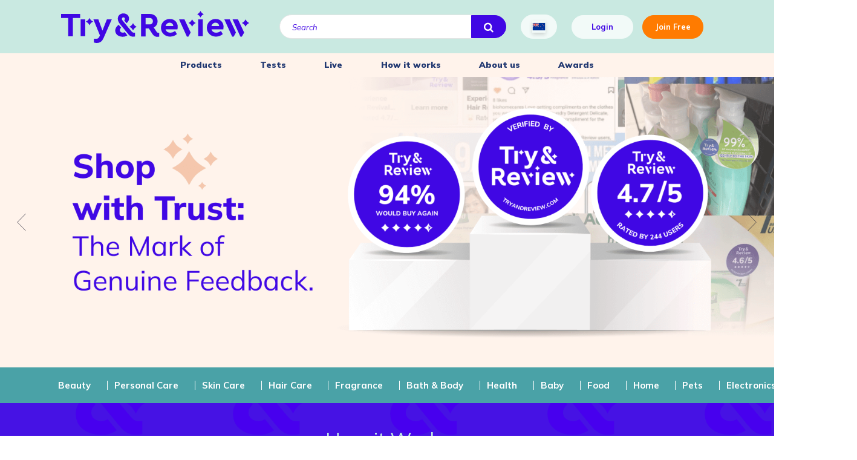

--- FILE ---
content_type: text/html; charset=UTF-8
request_url: https://www.tryandreview.com/nz
body_size: 278368
content:
<html lang="en" >
<head>
    <!-- Google Tag Manager -->
    <script>(function (w, d, s, l, i) {
            w[l] = w[l] || [];
            w[l].push({
                'gtm.start':
                    new Date().getTime(), event: 'gtm.js'
            });
            var f = d.getElementsByTagName(s)[0],
                j = d.createElement(s), dl = l != 'dataLayer' ? '&l=' + l : '';
            j.async = true;
            j.src =
                'https://www.googletagmanager.com/gtm.js?id=' + i + dl;
            f.parentNode.insertBefore(j, f);
        })(window, document, 'script', 'dataLayer', 'GTM-NX8L599');</script>
    <script type="text/javascript" src="https://xhr.invl.co/magic/100850/auto.js"></script>
            <script type="application/javascript" src="//anymind360.com/js/10871/ats.js"></script>
        <!-- End Google Tag Manager -->
        <script async src="https://pagead2.googlesyndication.com/pagead/js/adsbygoogle.js?client=ca-pub-5314991509143960"
                crossorigin="anonymous"></script>
        <title>Product testing and reviews - Try and review</title>
            <meta charset="utf-8">
        <meta http-equiv="X-UA-Compatible" content="IE=edge">
        <meta name="viewport" content="width=device-width, initial-scale=1">
        <meta name="revisit-after" content="3 day">
        <meta name="distribution" content="global">
        <meta name="rating" content="general">
        <meta name="google-site-verification" content="IUsclNAwK2yP1rl9KC41uL-ILRjVsHHFytdF-z3zKRU"/>
        <meta name="facebook-domain-verification" content="59jkzt2yop42ukna16fj0ugrewmmyy"/>
        <meta name="robots" content="index,follow">
                    <meta name="title" content=" Tryandreview - Tryandreview.com">
            <meta name="description"
                  content="Try and Review: Product test campaigns allow you to try products for free. Samples are shipped to your home for you to try and evaluate them. Check how you can become a home tester and official product trialist!">
            <meta name="keywords"
                  content="product testing, Try and Review, product tests, product tests, Testing products, product tester, products tester, test of Products at home, products trial at home, test, tests, trial, consumer, consumer products, product, products">
            <meta name="og:title" content="Tryandreview - Tryandreview.com">
            <meta name="og:site_name" content="Tryandreview.com">
            <meta name="og:url" content="https://www.tryandreview.com/">
            <meta name="og:description"
                  content="Try and Review: Product test campaigns allow you to try products for free. Samples are shipped to your home for you to try and evaluate them. Check how you can become a home tester and official product trialist!">
            <meta name="og:image" content="/assets/images/logo_asia.png?v172">
            
    <link rel="Shortcut icon" href="/favicon.ico?v172">
    <link rel="manifest" href="/manifest.json?v172" crossorigin="use-credentials"/>

            <link rel="alternate" hreflang="en-sg" href="https://www.tryandreview.com">
        <link rel="alternate" hreflang="vi-vn" href="https://www.tryandreview.com/vn">
        <link rel="alternate" hreflang="id-id" href="https://www.tryandreview.com/id">
        <link rel="alternate" hreflang="th-th" href="https://www.tryandreview.com/th">
        <link rel="alternate" hreflang="zh-hk" href="https://www.tryandreview.com/hk">
        <link rel="alternate" hreflang="en-hk" href="https://www.tryandreview.com/hk-en">
        <link rel="alternate" hreflang="en-ph" href="https://www.tryandreview.com/ph">
        <link rel="alternate" hreflang="en-my" href="https://www.tryandreview.com/my-en">
        <link rel="alternate" hreflang="ms-my" href="https://www.tryandreview.com/my">
        <link rel="alternate" hreflang="en-au" href="https://www.tryandreview.com/au">
        <link rel="alternate" hreflang="en-nz" href="https://www.tryandreview.com/nz">
        <link rel="alternate" hreflang="en-in" href="https://www.tryandreview.com/in">
        <link rel="alternate" hreflang="br-br" href="https://www.tryandreview.com/br">
        <link rel="alternate" hreflang="en-za" href="https://www.tryandreview.com/za">
        <link rel="alternate" hreflang="en-uk" href="https://www.tryandreview.com/uk">
        <link rel="alternate" hreflang="en_EN" href="http://www.tryandreview.com/ae-en">
        <link rel="alternate" hreflang="en_EN" href="http://www.tryandreview.com/sa-en">
    
            <link rel="stylesheet" href="/assets/front_1/stylesheets/slick.css?v172">
        <link rel="stylesheet" href="/assets/front_1/stylesheets/slick-theme.css?v172">
        <link rel="stylesheet" href="/assets/front_1/stylesheets/base.css?v172">
        <link rel="stylesheet" href="/assets/front_1/stylesheets/bootstrap-rating.css?v172">
        <link rel="stylesheet" href="/assets/css/icons/icomoon/styles.css?v172" type="text/css">
        <link rel="stylesheet" href="/assets/front_1/stylesheets/font-awesome.min.css?v172" type="text/css">
        <link rel="stylesheet" href="/assets/front_1/stylesheets/select2.min.css?v172"/>
        <link rel="stylesheet" href="/assets/front_1/stylesheets/bootstrap-datepicker.min.css?v172"/>
        <link rel="stylesheet" href="/assets/front_1/stylesheets/bootstrap-slider.css?v172"/>
        <style>
        </style>
            <link href="/assets/front_1/stylesheets/jquery.fancybox.min.css?v172" media="screen" rel="stylesheet"
          type="text/css">
        <script src='https://www5.smartadserver.com/config.js?nwid=1158' type="text/javascript"></script>
<script type="text/javascript">
    sas.setup({ domain: 'https://www5.smartadserver.com', async: true});
</script>
</head>
<body class="asia homepage    " id="HP"
      style="">

<!-- Google Tag Manager (noscript) -->
<noscript>
    <iframe src="https://www.googletagmanager.com/ns.html?id=GTM-NX8L599"
            height="0" width="0" style="display:none;visibility:hidden"></iframe>
</noscript>
<!-- End Google Tag Manager (noscript) -->
<div id="fb-root"></div>
<script>
    var siteSlug = 'nz';

    (function (d, s, id) {
        let js, fjs = d.getElementsByTagName(s)[0];
        if (d.getElementById(id)) return;
        js = d.createElement(s);
        js.id = id;

        js.src = "//connect.facebook.net/en_US/all.js#xfbml=1&appId=243158006072097";//
        fjs.parentNode.insertBefore(js, fjs);
    }(document, 'script', 'facebook-jssdk'));
</script>
    
<!-- form Desktop -->
<header class="fixed-top bg-columbia-blue" id="header">

    <script type="text/javascript" src="/assets/js/core/libraries/jquery.min.js?v172"></script>
            <div class="smartadserver-pub">
            <script type="application/javascript">
            sas.call("std", {
                siteId: 83602,	//
                pageId: 599099,	// Page : Try_and_Review/hp
                formatId: 94938,	// Format : Desktop Top Banner 1188x80
                target: '' // Ciblage
            });
        </script>
        <noscript>
            <a href="https://www5.smartadserver.com/ac?jump=1&nwid=1158&siteid=83602&pgname=hp&fmtid=94938&visit=m&tmstp=[timestamp]&out=nonrich"
               target="_blank">
                <img src="https://www5.smartadserver.com/ac?out=nonrich&nwid=1158&siteid=83602&pgname=hp&fmtid=94938&visit=m&tmstp=[timestamp]"
                     border="0" alt=""/></a>
        </noscript>
    </div>        <div class="d-none d-lg-block container">
        <nav class="navbar navbar-expand-lg navbar-light">
            <button class="navbar-toggler" type="button" data-toggle="collapse" data-target="#navbarTogglerMobile"
                    aria-controls="navbarTogglerMobile" aria-expanded="false" aria-label="Toggle navigation">
                <span class="navbar-toggler-icon"></span>
            </button>
            <a href="/nz"
               class="navbar-brand">
                <img src="/assets/front_1/images/T&amp;R_horizontal_logo_blue_FA.svg?v172"
                     alt="Try and review"
                     width="311px" height="53px">
            </a>
            <div class="collapse navbar-collapse" id="navbarTogglerDesktop">
                                    <div class="w-100 mx-auto">
    <form action="/nz/result-search" class="form-inline mt-2 mt-md-3 mr-lg-4">
        <input class="form-control form-search"
               type="text" placeholder="Search"
               aria-label="Search" value="" autocomplete="off"
               name="phrase">

        <div class="input-group-append append-mobile">
            <button class="btn btn-dark-blue btn__search-radius" type="submit">
                <i class="fa fa-search"></i>
            </button>
        </div>
    </form>
</div>
                                <button type="button" class="btn btn-light btn-country " data-toggle="modal" data-target="#countryModal">
                    <img
                            src=" https://assets.tryandreview.com/flags/nz.ico "
                            height="20px"
                            width="22px"
                            alt="Product testing and reviews New Zealand (English)"
                            title="New Zealand (English)"
                            data-original-title="New Zealand (English)">
                </button>
                                    <div class="my-2 my-md-0 mr-md-3 ml-4 d-flex">
                        <a class="btn btn-light btn-rounded font-weight-bold btn-login m-r-15" data-toggle="modal"
                           data-target="#loginModal">Login</a>
                        <a class="btn btn-warning btn-rounded font-weight-bold"
                           href="/nz/subscribe">Join Free</a>
                    </div>
                            </div>
        </nav>
    </div>
    <div class="d-lg-none d-xl-none container header-mobile border-bottom">
        <nav class="navbar navbar-expand-lg navbar-light">
            <button class="navbar-toggle bg-colo-grey" type="button" data-toggle="collapse"
                    data-target="#navbarTogglerMobile"
                    aria-controls="navbarTogglerMobile" aria-expanded="false" aria-label="Toggle navigation">
                <span class="icon-bar"></span>
                <span class="icon-bar"></span>
                <span class="icon-bar"></span>
            </button>
            <a href="/nz"
               class="mr-auto navbar-brand">
                <img src="/assets/front_1/images/T&amp;R_Monogram_Blue_FA.svg?v172" alt="Try and review"
                     height="auto" width="79">
            </a>
            <div class="my-2 my-md-0 mr-md-3 ml-auto">
                <span class="langue-login" id="click-langue">
                    <button type="button" class="btn btn-light rounded-round btn-rounded btn-langue-ms">
                        <img class="m-l-10 mr-2"
                             src=" https://assets.tryandreview.com/flags/nz.ico "
                             height="20px" width="22px"
                             alt="Product testing and reviews New Zealand (English)"
                             title="New Zealand (English)"
                             data-original-title="New Zealand (English)"  data-toggle="modal" data-target="#countryModal" >
                                            </button>
                    <ul class="navbar-nav-login">
                        <li><a href="javascript:" data-toggle="modal"
                               data-target="#countryModal">Select country / language</a></li>
                        <li>
                            <a href="/nz/user/account">My account</a>
                        </li>
                        <li><a href="/nz/logout/">Logout</a></li>
                    </ul>
                                            <a class="btn btn-light btn-rounded font-weight-bold btn-login" data-toggle="modal"
                           data-target="#loginModal">Login</a>
                                    </span>
                                    <a class="btn btn-warning btn-rounded font-weight-bold ml-2"
                       href="/nz/subscribe">Join Free</a>
                            </div>
            <div class="collapse navbar-collapse" id="navbarTogglerMobile">
                <nav class="navbar-expand-sm">
                    <ul class="navbar-nav nav">
                        <li class="nav-item menu-ul menu-icon">
                            <span>Menu</span>
                        </li>
                        <li class="nav-item menu-ul submenu-mobile">
                            <a class="nav-link active nav-collapse ml-3" href="#">Products
                                <span class="glyphicon icon-down pull-right mt-1" aria-hidden="true"><i
                                            class="fa fa-chevron-down" aria-hidden="true"></i></span></a>
                            <!-- TODO: Change this line-->
                            <ul class="nav-ul text-left">
                                <div class="m-b-40">
                                        <li class="selector-click">
        <a class="selector-link" href="#">
            <span class=""></span>
            Beauty
                            <span class="glyphicon pull-right" aria-hidden="true">
                    <i class="fa fa-chevron-right" aria-hidden="true"></i>
                </span>
                    </a>
                    <ul class="nav squarelist">
                                    <li>
                        <a href="https://www.tryandreview.com/nz/beauty/face"
                           title="Face">
                            <span class="squareicon" aria-hidden="true"></span>
                            Face </a>
                    </li>
                                    <li>
                        <a href="https://www.tryandreview.com/nz/beauty/makeup-brushes-applicators"
                           title="Makeup Brushes &amp; Applicators">
                            <span class="squareicon" aria-hidden="true"></span>
                            Makeup Brushes &amp; Applicators </a>
                    </li>
                                    <li>
                        <a href="https://www.tryandreview.com/nz/beauty/eye"
                           title="Eye">
                            <span class="squareicon" aria-hidden="true"></span>
                            Eye </a>
                    </li>
                                    <li>
                        <a href="https://www.tryandreview.com/nz/beauty/lip"
                           title="Lip">
                            <span class="squareicon" aria-hidden="true"></span>
                            Lip </a>
                    </li>
                                    <li>
                        <a href="https://www.tryandreview.com/nz/beauty/eyebrow"
                           title="Eyebrow">
                            <span class="squareicon" aria-hidden="true"></span>
                            Eyebrow </a>
                    </li>
                                    <li>
                        <a href="https://www.tryandreview.com/nz/beauty/nail"
                           title="Nail">
                            <span class="squareicon" aria-hidden="true"></span>
                            Nail </a>
                    </li>
                            </ul>
            </li>
    <li class="selector-click">
        <a class="selector-link" href="#">
            <span class=""></span>
            Personal Care
                            <span class="glyphicon pull-right" aria-hidden="true">
                    <i class="fa fa-chevron-right" aria-hidden="true"></i>
                </span>
                    </a>
                    <ul class="nav squarelist">
                                    <li>
                        <a href="https://www.tryandreview.com/nz/personal-care/feminine-care"
                           title="Feminine care">
                            <span class="squareicon" aria-hidden="true"></span>
                            Feminine care </a>
                    </li>
                                    <li>
                        <a href="https://www.tryandreview.com/nz/personal-care/oral-care"
                           title="Oral Care">
                            <span class="squareicon" aria-hidden="true"></span>
                            Oral Care </a>
                    </li>
                                    <li>
                        <a href="https://www.tryandreview.com/nz/personal-care/insect-repellent"
                           title="Insect repellent">
                            <span class="squareicon" aria-hidden="true"></span>
                            Insect repellent </a>
                    </li>
                                    <li>
                        <a href="https://www.tryandreview.com/nz/personal-care/deodorant-antiperspirants"
                           title="Deodorant &amp; Antiperspirants">
                            <span class="squareicon" aria-hidden="true"></span>
                            Deodorant &amp; Antiperspirants </a>
                    </li>
                                    <li>
                        <a href="https://www.tryandreview.com/nz/personal-care/vision-care"
                           title="Vision Care">
                            <span class="squareicon" aria-hidden="true"></span>
                            Vision Care </a>
                    </li>
                                    <li>
                        <a href="https://www.tryandreview.com/nz/personal-care/ear-care"
                           title="Ear Care">
                            <span class="squareicon" aria-hidden="true"></span>
                            Ear Care </a>
                    </li>
                                    <li>
                        <a href="https://www.tryandreview.com/nz/personal-care/foot-care"
                           title="Foot Care">
                            <span class="squareicon" aria-hidden="true"></span>
                            Foot Care </a>
                    </li>
                                    <li>
                        <a href="https://www.tryandreview.com/nz/personal-care/hair-removal-shaving"
                           title="Hair Removal &amp; Shaving">
                            <span class="squareicon" aria-hidden="true"></span>
                            Hair Removal &amp; Shaving </a>
                    </li>
                                    <li>
                        <a href="https://www.tryandreview.com/nz/personal-care/piercing-tattoo-supplies"
                           title="Piercing &amp; Tattoo Supplies">
                            <span class="squareicon" aria-hidden="true"></span>
                            Piercing &amp; Tattoo Supplies </a>
                    </li>
                                    <li>
                        <a href="https://www.tryandreview.com/nz/personal-care/hand-sanitizer"
                           title="Hand Sanitizer">
                            <span class="squareicon" aria-hidden="true"></span>
                            Hand Sanitizer </a>
                    </li>
                            </ul>
            </li>
    <li class="selector-click">
        <a class="selector-link" href="#">
            <span class=""></span>
            Skin Care
                            <span class="glyphicon pull-right" aria-hidden="true">
                    <i class="fa fa-chevron-right" aria-hidden="true"></i>
                </span>
                    </a>
                    <ul class="nav squarelist">
                                    <li>
                        <a href="https://www.tryandreview.com/nz/skin-care/moisturizers"
                           title="Moisturizers">
                            <span class="squareicon" aria-hidden="true"></span>
                            Moisturizers </a>
                    </li>
                                    <li>
                        <a href="https://www.tryandreview.com/nz/skin-care/face-care"
                           title="Face care">
                            <span class="squareicon" aria-hidden="true"></span>
                            Face care </a>
                    </li>
                                    <li>
                        <a href="https://www.tryandreview.com/nz/skin-care/sun-care-tanners"
                           title="Sun Care &amp; Tanners">
                            <span class="squareicon" aria-hidden="true"></span>
                            Sun Care &amp; Tanners </a>
                    </li>
                                    <li>
                        <a href="https://www.tryandreview.com/nz/skin-care/eye-care"
                           title="Eye Care">
                            <span class="squareicon" aria-hidden="true"></span>
                            Eye Care </a>
                    </li>
                                    <li>
                        <a href="https://www.tryandreview.com/nz/skin-care/lip-care"
                           title="Lip Care">
                            <span class="squareicon" aria-hidden="true"></span>
                            Lip Care </a>
                    </li>
                            </ul>
            </li>
    <li class="selector-click">
        <a class="selector-link" href="#">
            <span class=""></span>
            Hair Care
                            <span class="glyphicon pull-right" aria-hidden="true">
                    <i class="fa fa-chevron-right" aria-hidden="true"></i>
                </span>
                    </a>
                    <ul class="nav squarelist">
                                    <li>
                        <a href="https://www.tryandreview.com/nz/hair-care/shampoo-conditioner"
                           title="Shampoo &amp; Conditioner">
                            <span class="squareicon" aria-hidden="true"></span>
                            Shampoo &amp; Conditioner </a>
                    </li>
                                    <li>
                        <a href="https://www.tryandreview.com/nz/hair-care/hair-styling-treatments"
                           title="Hair Styling &amp; Treatments">
                            <span class="squareicon" aria-hidden="true"></span>
                            Hair Styling &amp; Treatments </a>
                    </li>
                            </ul>
            </li>
    <li class="selector-click">
        <a class="selector-link" href="#">
            <span class=""></span>
            Fragrance
                            <span class="glyphicon pull-right" aria-hidden="true">
                    <i class="fa fa-chevron-right" aria-hidden="true"></i>
                </span>
                    </a>
                    <ul class="nav squarelist">
                                    <li>
                        <a href="https://www.tryandreview.com/nz/fragrance/men"
                           title="Men">
                            <span class="squareicon" aria-hidden="true"></span>
                            Men </a>
                    </li>
                                    <li>
                        <a href="https://www.tryandreview.com/nz/fragrance/women"
                           title="Women">
                            <span class="squareicon" aria-hidden="true"></span>
                            Women </a>
                    </li>
                            </ul>
            </li>
    <li class="selector-click">
        <a class="selector-link" href="#">
            <span class=""></span>
            Bath &amp; Body
                            <span class="glyphicon pull-right" aria-hidden="true">
                    <i class="fa fa-chevron-right" aria-hidden="true"></i>
                </span>
                    </a>
                    <ul class="nav squarelist">
                                    <li>
                        <a href="https://www.tryandreview.com/nz/bath-body/bath-shower"
                           title="Bath &amp; shower">
                            <span class="squareicon" aria-hidden="true"></span>
                            Bath &amp; shower </a>
                    </li>
                                    <li>
                        <a href="https://www.tryandreview.com/nz/bath-body/body-moisturizers"
                           title="Body Moisturizers">
                            <span class="squareicon" aria-hidden="true"></span>
                            Body Moisturizers </a>
                    </li>
                            </ul>
            </li>
    <li class="selector-click">
        <a class="selector-link" href="#">
            <span class=""></span>
            Health
                            <span class="glyphicon pull-right" aria-hidden="true">
                    <i class="fa fa-chevron-right" aria-hidden="true"></i>
                </span>
                    </a>
                    <ul class="nav squarelist">
                                    <li>
                        <a href="https://www.tryandreview.com/nz/health/vitamins-supplements"
                           title="Vitamins &amp; supplements">
                            <span class="squareicon" aria-hidden="true"></span>
                            Vitamins &amp; supplements </a>
                    </li>
                                    <li>
                        <a href="https://www.tryandreview.com/nz/health/medical-supplies-equipment"
                           title="Medical Supplies &amp; Equipment">
                            <span class="squareicon" aria-hidden="true"></span>
                            Medical Supplies &amp; Equipment </a>
                    </li>
                                    <li>
                        <a href="https://www.tryandreview.com/nz/health/sexual-wellness"
                           title="Sexual Wellness">
                            <span class="squareicon" aria-hidden="true"></span>
                            Sexual Wellness </a>
                    </li>
                                    <li>
                        <a href="https://www.tryandreview.com/nz/health/wellness-relaxation"
                           title="Wellness &amp; Relaxation">
                            <span class="squareicon" aria-hidden="true"></span>
                            Wellness &amp; Relaxation </a>
                    </li>
                            </ul>
            </li>
    <li class="selector-click">
        <a class="selector-link" href="#">
            <span class=""></span>
            Baby
                            <span class="glyphicon pull-right" aria-hidden="true">
                    <i class="fa fa-chevron-right" aria-hidden="true"></i>
                </span>
                    </a>
                    <ul class="nav squarelist">
                                    <li>
                        <a href="https://www.tryandreview.com/nz/baby/diapering"
                           title="Diapering">
                            <span class="squareicon" aria-hidden="true"></span>
                            Diapering </a>
                    </li>
                                    <li>
                        <a href="https://www.tryandreview.com/nz/baby/baby-care"
                           title="Baby Care">
                            <span class="squareicon" aria-hidden="true"></span>
                            Baby Care </a>
                    </li>
                                    <li>
                        <a href="https://www.tryandreview.com/nz/baby/formula-food"
                           title="Formula &amp; Food">
                            <span class="squareicon" aria-hidden="true"></span>
                            Formula &amp; Food </a>
                    </li>
                                    <li>
                        <a href="https://www.tryandreview.com/nz/baby/baby-vitamins-supplements"
                           title="Baby Vitamins &amp; supplements">
                            <span class="squareicon" aria-hidden="true"></span>
                            Baby Vitamins &amp; supplements </a>
                    </li>
                                    <li>
                        <a href="https://www.tryandreview.com/nz/baby/maternity-nursing"
                           title="Maternity &amp; nursing">
                            <span class="squareicon" aria-hidden="true"></span>
                            Maternity &amp; nursing </a>
                    </li>
                                    <li>
                        <a href="https://www.tryandreview.com/nz/baby/car-seats-accessories"
                           title="Car Seats &amp; Accessories">
                            <span class="squareicon" aria-hidden="true"></span>
                            Car Seats &amp; Accessories </a>
                    </li>
                                    <li>
                        <a href="https://www.tryandreview.com/nz/baby/nursery-safety"
                           title="Nursery &amp; Safety">
                            <span class="squareicon" aria-hidden="true"></span>
                            Nursery &amp; Safety </a>
                    </li>
                                    <li>
                        <a href="https://www.tryandreview.com/nz/baby/baby-and-toddler-toys"
                           title="Baby and Toddler Toys">
                            <span class="squareicon" aria-hidden="true"></span>
                            Baby and Toddler Toys </a>
                    </li>
                                    <li>
                        <a href="https://www.tryandreview.com/nz/baby/apparel-accessories"
                           title="Apparel &amp; Accessories">
                            <span class="squareicon" aria-hidden="true"></span>
                            Apparel &amp; Accessories </a>
                    </li>
                                    <li>
                        <a href="https://www.tryandreview.com/nz/baby/potty-training"
                           title="Potty Training">
                            <span class="squareicon" aria-hidden="true"></span>
                            Potty Training </a>
                    </li>
                                    <li>
                        <a href="https://www.tryandreview.com/nz/baby/strollers-accessories"
                           title="Strollers &amp; Accessories">
                            <span class="squareicon" aria-hidden="true"></span>
                            Strollers &amp; Accessories </a>
                    </li>
                            </ul>
            </li>
    <li class="selector-click">
        <a class="selector-link" href="#">
            <span class=""></span>
            Food
                            <span class="glyphicon pull-right" aria-hidden="true">
                    <i class="fa fa-chevron-right" aria-hidden="true"></i>
                </span>
                    </a>
                    <ul class="nav squarelist">
                                    <li>
                        <a href="https://www.tryandreview.com/nz/food/dried-snack-foods"
                           title="Dried Snack Foods">
                            <span class="squareicon" aria-hidden="true"></span>
                            Dried Snack Foods </a>
                    </li>
                                    <li>
                        <a href="https://www.tryandreview.com/nz/food/canned-jarred-packaged-foods"
                           title="Canned, Jarred &amp; Packaged Foods">
                            <span class="squareicon" aria-hidden="true"></span>
                            Canned, Jarred &amp; Packaged Foods </a>
                    </li>
                                    <li>
                        <a href="https://www.tryandreview.com/nz/food/chocolates-candy-sweets"
                           title="Chocolates, Candy &amp; Sweets">
                            <span class="squareicon" aria-hidden="true"></span>
                            Chocolates, Candy &amp; Sweets </a>
                    </li>
                                    <li>
                        <a href="https://www.tryandreview.com/nz/food/beverages-alcohol"
                           title="Beverages &amp; Alcohol">
                            <span class="squareicon" aria-hidden="true"></span>
                            Beverages &amp; Alcohol </a>
                    </li>
                                    <li>
                        <a href="https://www.tryandreview.com/nz/food/dairy-cheese"
                           title="Dairy &amp; Cheese">
                            <span class="squareicon" aria-hidden="true"></span>
                            Dairy &amp; Cheese </a>
                    </li>
                                    <li>
                        <a href="https://www.tryandreview.com/nz/food/condiments"
                           title="Condiments">
                            <span class="squareicon" aria-hidden="true"></span>
                            Condiments </a>
                    </li>
                                    <li>
                        <a href="https://www.tryandreview.com/nz/food/breakfast"
                           title="Breakfast">
                            <span class="squareicon" aria-hidden="true"></span>
                            Breakfast </a>
                    </li>
                                    <li>
                        <a href="https://www.tryandreview.com/nz/food/rice-pasta-noodles"
                           title="Pasta &amp; Mie">
                            <span class="squareicon" aria-hidden="true"></span>
                            Pasta &amp; Mie </a>
                    </li>
                                    <li>
                        <a href="https://www.tryandreview.com/nz/food/spreads"
                           title="Spreads">
                            <span class="squareicon" aria-hidden="true"></span>
                            Spreads </a>
                    </li>
                                    <li>
                        <a href="https://www.tryandreview.com/nz/food/biscuits"
                           title="Biscuits">
                            <span class="squareicon" aria-hidden="true"></span>
                            Biscuits </a>
                    </li>
                                    <li>
                        <a href="https://www.tryandreview.com/nz/food/baking"
                           title="Baking">
                            <span class="squareicon" aria-hidden="true"></span>
                            Baking </a>
                    </li>
                                    <li>
                        <a href="https://www.tryandreview.com/nz/food/frozen"
                           title="Frozen">
                            <span class="squareicon" aria-hidden="true"></span>
                            Frozen </a>
                    </li>
                            </ul>
            </li>
    <li class="selector-click">
        <a class="selector-link" href="#">
            <span class=""></span>
            Home
                            <span class="glyphicon pull-right" aria-hidden="true">
                    <i class="fa fa-chevron-right" aria-hidden="true"></i>
                </span>
                    </a>
                    <ul class="nav squarelist">
                                    <li>
                        <a href="https://www.tryandreview.com/nz/home/cleaning-supplies"
                           title="Cleaning supplies">
                            <span class="squareicon" aria-hidden="true"></span>
                            Cleaning supplies </a>
                    </li>
                                    <li>
                        <a href="https://www.tryandreview.com/nz/home/stationery-tissue"
                           title="Stationery &amp; Tissue">
                            <span class="squareicon" aria-hidden="true"></span>
                            Stationery &amp; Tissue </a>
                    </li>
                                    <li>
                        <a href="https://www.tryandreview.com/nz/home/storage-supplies"
                           title="Storage supplies">
                            <span class="squareicon" aria-hidden="true"></span>
                            Storage supplies </a>
                    </li>
                                    <li>
                        <a href="https://www.tryandreview.com/nz/home/pest-control"
                           title="Pest control">
                            <span class="squareicon" aria-hidden="true"></span>
                            Pest control </a>
                    </li>
                                    <li>
                        <a href="https://www.tryandreview.com/nz/home/floor-cleaner"
                           title="Floor cleaner">
                            <span class="squareicon" aria-hidden="true"></span>
                            Floor cleaner </a>
                    </li>
                                    <li>
                        <a href="https://www.tryandreview.com/nz/home/air-care"
                           title="Air care">
                            <span class="squareicon" aria-hidden="true"></span>
                            Air care </a>
                    </li>
                                    <li>
                        <a href="https://www.tryandreview.com/nz/home/linen-laundry"
                           title="Linen &amp; Laundry">
                            <span class="squareicon" aria-hidden="true"></span>
                            Linen &amp; Laundry </a>
                    </li>
                                    <li>
                        <a href="https://www.tryandreview.com/nz/home/kitchenware"
                           title="Kitchenware">
                            <span class="squareicon" aria-hidden="true"></span>
                            Kitchenware </a>
                    </li>
                                    <li>
                        <a href="https://www.tryandreview.com/nz/home/home-appliance"
                           title="Home Appliance">
                            <span class="squareicon" aria-hidden="true"></span>
                            Home Appliance </a>
                    </li>
                                    <li>
                        <a href="https://www.tryandreview.com/nz/home/home-diy"
                           title="Home DIY">
                            <span class="squareicon" aria-hidden="true"></span>
                            Home DIY </a>
                    </li>
                            </ul>
            </li>
    <li class="selector-click">
        <a class="selector-link" href="#">
            <span class=""></span>
            Pets
                            <span class="glyphicon pull-right" aria-hidden="true">
                    <i class="fa fa-chevron-right" aria-hidden="true"></i>
                </span>
                    </a>
                    <ul class="nav squarelist">
                                    <li>
                        <a href="https://www.tryandreview.com/nz/pets/others"
                           title="Others">
                            <span class="squareicon" aria-hidden="true"></span>
                            Others </a>
                    </li>
                                    <li>
                        <a href="https://www.tryandreview.com/nz/pets/dogs"
                           title="Dogs">
                            <span class="squareicon" aria-hidden="true"></span>
                            Dogs </a>
                    </li>
                                    <li>
                        <a href="https://www.tryandreview.com/nz/pets/cats"
                           title="Cats">
                            <span class="squareicon" aria-hidden="true"></span>
                            Cats </a>
                    </li>
                            </ul>
            </li>
    <li class="selector-click">
        <a class="selector-link" href="#">
            <span class=""></span>
            Electronics
                            <span class="glyphicon pull-right" aria-hidden="true">
                    <i class="fa fa-chevron-right" aria-hidden="true"></i>
                </span>
                    </a>
                    <ul class="nav squarelist">
                                    <li>
                        <a href="https://www.tryandreview.com/nz/electronics/cell-phones-and-accessories"
                           title="Cell phones and accessories">
                            <span class="squareicon" aria-hidden="true"></span>
                            Cell phones and accessories </a>
                    </li>
                                    <li>
                        <a href="https://www.tryandreview.com/nz/electronics/camera-photo"
                           title="Camera &amp; Photo">
                            <span class="squareicon" aria-hidden="true"></span>
                            Camera &amp; Photo </a>
                    </li>
                                    <li>
                        <a href="https://www.tryandreview.com/nz/electronics/car-vehicle-electronics"
                           title="Car &amp; Vehicle Electronics">
                            <span class="squareicon" aria-hidden="true"></span>
                            Car &amp; Vehicle Electronics </a>
                    </li>
                                    <li>
                        <a href="https://www.tryandreview.com/nz/electronics/computers-accessories"
                           title="Computers &amp; Accessories">
                            <span class="squareicon" aria-hidden="true"></span>
                            Computers &amp; Accessories </a>
                    </li>
                                    <li>
                        <a href="https://www.tryandreview.com/nz/electronics/gps-finders-accessories"
                           title="GPS, Finders &amp; Accessories">
                            <span class="squareicon" aria-hidden="true"></span>
                            GPS, Finders &amp; Accessories </a>
                    </li>
                                    <li>
                        <a href="https://www.tryandreview.com/nz/electronics/headphones"
                           title="Headphones">
                            <span class="squareicon" aria-hidden="true"></span>
                            Headphones </a>
                    </li>
                                    <li>
                        <a href="https://www.tryandreview.com/nz/electronics/home-audio"
                           title="Home Audio">
                            <span class="squareicon" aria-hidden="true"></span>
                            Home Audio </a>
                    </li>
                                    <li>
                        <a href="https://www.tryandreview.com/nz/electronics/smartwatches"
                           title="Smartwatches">
                            <span class="squareicon" aria-hidden="true"></span>
                            Smartwatches </a>
                    </li>
                                    <li>
                        <a href="https://www.tryandreview.com/nz/electronics/smart-tv"
                           title="Smart-TV">
                            <span class="squareicon" aria-hidden="true"></span>
                            Smart-TV </a>
                    </li>
                                    <li>
                        <a href="https://www.tryandreview.com/nz/electronics/tablet-accessories"
                           title="Tablet &amp; Accessories">
                            <span class="squareicon" aria-hidden="true"></span>
                            Tablet &amp; Accessories </a>
                    </li>
                            </ul>
            </li>
    <li class="selector-click">
        <a class="selector-link" href="#">
            <span class=""></span>
            Retailers
                            <span class="glyphicon pull-right" aria-hidden="true">
                    <i class="fa fa-chevron-right" aria-hidden="true"></i>
                </span>
                    </a>
                    <ul class="nav squarelist">
                                    <li>
                        <a href="https://www.tryandreview.com/nz/retailers/supermarkets-and-hypermarkets"
                           title="Supermarkets and Hypermarkets">
                            <span class="squareicon" aria-hidden="true"></span>
                            Supermarkets and Hypermarkets </a>
                    </li>
                            </ul>
            </li>

                                </div>
                            </ul>
                        </li>
                        <li class="nav-item">
                            <a class="nav-link"
                               href="/nz/ongoing-tests">Tests</a>
                        </li>
                                                <li class="nav-item ">
                        <a class="nav-link"
                          href="/nz/live">Live</a>
                        </li>
                                                <li class="nav-item">
                            <a class="nav-link"
                               href="/nz/how-it-works-main">How it works</a>
                        </li>
                        <li class="nav-item">
                            <a class="nav-link"
                               href="/nz/about-us">About us</a>
                        </li>
                                                    <li class="nav-item">
                                <a class="nav-link"
                                   href="/nz/awards/tr-awards-2026"
                                   title="Awards">Awards</a>
                            </li>
                                            </ul>
                </nav>
            </div>
        </nav>
                        <div class="w-100 mx-auto">
    <form action="/nz/result-search" class="form-inline mt-2 mt-md-3 mr-lg-4">
        <input class="form-control form-search"
               type="text" placeholder="Search"
               aria-label="Search" value="" autocomplete="off"
               name="phrase">

        <div class="input-group-append append-mobile">
            <button class="btn btn-dark-blue btn__search-radius" type="submit">
                <i class="fa fa-search"></i>
            </button>
        </div>
    </form>
</div>
                    </div>
        <nav class="navbar-expand-sm nav-fill w-100 d-none d-lg-block">
        <ul class="navbar-nav nav">
            <li class="nav-item  menu-ul">
                <a class="nav-link" href="#">Products</a>
                <!-- TODO: Change this line-->
                <ul class="nav-ul text-left">
                    <div class="m-b-40">
                        <li class="selector-click">
        <a class="selector-link" href="#">
            <span class=""></span>
            Beauty
                            <span class="glyphicon pull-right" aria-hidden="true">
                    <i class="fa fa-chevron-right" aria-hidden="true"></i>
                </span>
                    </a>
                    <ul class="nav squarelist">
                                    <li>
                        <a href="https://www.tryandreview.com/nz/beauty/face"
                           title="Face">
                            <span class="squareicon" aria-hidden="true"></span>
                            Face </a>
                    </li>
                                    <li>
                        <a href="https://www.tryandreview.com/nz/beauty/makeup-brushes-applicators"
                           title="Makeup Brushes &amp; Applicators">
                            <span class="squareicon" aria-hidden="true"></span>
                            Makeup Brushes &amp; Applicators </a>
                    </li>
                                    <li>
                        <a href="https://www.tryandreview.com/nz/beauty/eye"
                           title="Eye">
                            <span class="squareicon" aria-hidden="true"></span>
                            Eye </a>
                    </li>
                                    <li>
                        <a href="https://www.tryandreview.com/nz/beauty/lip"
                           title="Lip">
                            <span class="squareicon" aria-hidden="true"></span>
                            Lip </a>
                    </li>
                                    <li>
                        <a href="https://www.tryandreview.com/nz/beauty/eyebrow"
                           title="Eyebrow">
                            <span class="squareicon" aria-hidden="true"></span>
                            Eyebrow </a>
                    </li>
                                    <li>
                        <a href="https://www.tryandreview.com/nz/beauty/nail"
                           title="Nail">
                            <span class="squareicon" aria-hidden="true"></span>
                            Nail </a>
                    </li>
                            </ul>
            </li>
    <li class="selector-click">
        <a class="selector-link" href="#">
            <span class=""></span>
            Personal Care
                            <span class="glyphicon pull-right" aria-hidden="true">
                    <i class="fa fa-chevron-right" aria-hidden="true"></i>
                </span>
                    </a>
                    <ul class="nav squarelist">
                                    <li>
                        <a href="https://www.tryandreview.com/nz/personal-care/feminine-care"
                           title="Feminine care">
                            <span class="squareicon" aria-hidden="true"></span>
                            Feminine care </a>
                    </li>
                                    <li>
                        <a href="https://www.tryandreview.com/nz/personal-care/oral-care"
                           title="Oral Care">
                            <span class="squareicon" aria-hidden="true"></span>
                            Oral Care </a>
                    </li>
                                    <li>
                        <a href="https://www.tryandreview.com/nz/personal-care/insect-repellent"
                           title="Insect repellent">
                            <span class="squareicon" aria-hidden="true"></span>
                            Insect repellent </a>
                    </li>
                                    <li>
                        <a href="https://www.tryandreview.com/nz/personal-care/deodorant-antiperspirants"
                           title="Deodorant &amp; Antiperspirants">
                            <span class="squareicon" aria-hidden="true"></span>
                            Deodorant &amp; Antiperspirants </a>
                    </li>
                                    <li>
                        <a href="https://www.tryandreview.com/nz/personal-care/vision-care"
                           title="Vision Care">
                            <span class="squareicon" aria-hidden="true"></span>
                            Vision Care </a>
                    </li>
                                    <li>
                        <a href="https://www.tryandreview.com/nz/personal-care/ear-care"
                           title="Ear Care">
                            <span class="squareicon" aria-hidden="true"></span>
                            Ear Care </a>
                    </li>
                                    <li>
                        <a href="https://www.tryandreview.com/nz/personal-care/foot-care"
                           title="Foot Care">
                            <span class="squareicon" aria-hidden="true"></span>
                            Foot Care </a>
                    </li>
                                    <li>
                        <a href="https://www.tryandreview.com/nz/personal-care/hair-removal-shaving"
                           title="Hair Removal &amp; Shaving">
                            <span class="squareicon" aria-hidden="true"></span>
                            Hair Removal &amp; Shaving </a>
                    </li>
                                    <li>
                        <a href="https://www.tryandreview.com/nz/personal-care/piercing-tattoo-supplies"
                           title="Piercing &amp; Tattoo Supplies">
                            <span class="squareicon" aria-hidden="true"></span>
                            Piercing &amp; Tattoo Supplies </a>
                    </li>
                                    <li>
                        <a href="https://www.tryandreview.com/nz/personal-care/hand-sanitizer"
                           title="Hand Sanitizer">
                            <span class="squareicon" aria-hidden="true"></span>
                            Hand Sanitizer </a>
                    </li>
                            </ul>
            </li>
    <li class="selector-click">
        <a class="selector-link" href="#">
            <span class=""></span>
            Skin Care
                            <span class="glyphicon pull-right" aria-hidden="true">
                    <i class="fa fa-chevron-right" aria-hidden="true"></i>
                </span>
                    </a>
                    <ul class="nav squarelist">
                                    <li>
                        <a href="https://www.tryandreview.com/nz/skin-care/moisturizers"
                           title="Moisturizers">
                            <span class="squareicon" aria-hidden="true"></span>
                            Moisturizers </a>
                    </li>
                                    <li>
                        <a href="https://www.tryandreview.com/nz/skin-care/face-care"
                           title="Face care">
                            <span class="squareicon" aria-hidden="true"></span>
                            Face care </a>
                    </li>
                                    <li>
                        <a href="https://www.tryandreview.com/nz/skin-care/sun-care-tanners"
                           title="Sun Care &amp; Tanners">
                            <span class="squareicon" aria-hidden="true"></span>
                            Sun Care &amp; Tanners </a>
                    </li>
                                    <li>
                        <a href="https://www.tryandreview.com/nz/skin-care/eye-care"
                           title="Eye Care">
                            <span class="squareicon" aria-hidden="true"></span>
                            Eye Care </a>
                    </li>
                                    <li>
                        <a href="https://www.tryandreview.com/nz/skin-care/lip-care"
                           title="Lip Care">
                            <span class="squareicon" aria-hidden="true"></span>
                            Lip Care </a>
                    </li>
                            </ul>
            </li>
    <li class="selector-click">
        <a class="selector-link" href="#">
            <span class=""></span>
            Hair Care
                            <span class="glyphicon pull-right" aria-hidden="true">
                    <i class="fa fa-chevron-right" aria-hidden="true"></i>
                </span>
                    </a>
                    <ul class="nav squarelist">
                                    <li>
                        <a href="https://www.tryandreview.com/nz/hair-care/shampoo-conditioner"
                           title="Shampoo &amp; Conditioner">
                            <span class="squareicon" aria-hidden="true"></span>
                            Shampoo &amp; Conditioner </a>
                    </li>
                                    <li>
                        <a href="https://www.tryandreview.com/nz/hair-care/hair-styling-treatments"
                           title="Hair Styling &amp; Treatments">
                            <span class="squareicon" aria-hidden="true"></span>
                            Hair Styling &amp; Treatments </a>
                    </li>
                            </ul>
            </li>
    <li class="selector-click">
        <a class="selector-link" href="#">
            <span class=""></span>
            Fragrance
                            <span class="glyphicon pull-right" aria-hidden="true">
                    <i class="fa fa-chevron-right" aria-hidden="true"></i>
                </span>
                    </a>
                    <ul class="nav squarelist">
                                    <li>
                        <a href="https://www.tryandreview.com/nz/fragrance/men"
                           title="Men">
                            <span class="squareicon" aria-hidden="true"></span>
                            Men </a>
                    </li>
                                    <li>
                        <a href="https://www.tryandreview.com/nz/fragrance/women"
                           title="Women">
                            <span class="squareicon" aria-hidden="true"></span>
                            Women </a>
                    </li>
                            </ul>
            </li>
    <li class="selector-click">
        <a class="selector-link" href="#">
            <span class=""></span>
            Bath &amp; Body
                            <span class="glyphicon pull-right" aria-hidden="true">
                    <i class="fa fa-chevron-right" aria-hidden="true"></i>
                </span>
                    </a>
                    <ul class="nav squarelist">
                                    <li>
                        <a href="https://www.tryandreview.com/nz/bath-body/bath-shower"
                           title="Bath &amp; shower">
                            <span class="squareicon" aria-hidden="true"></span>
                            Bath &amp; shower </a>
                    </li>
                                    <li>
                        <a href="https://www.tryandreview.com/nz/bath-body/body-moisturizers"
                           title="Body Moisturizers">
                            <span class="squareicon" aria-hidden="true"></span>
                            Body Moisturizers </a>
                    </li>
                            </ul>
            </li>
    <li class="selector-click">
        <a class="selector-link" href="#">
            <span class=""></span>
            Health
                            <span class="glyphicon pull-right" aria-hidden="true">
                    <i class="fa fa-chevron-right" aria-hidden="true"></i>
                </span>
                    </a>
                    <ul class="nav squarelist">
                                    <li>
                        <a href="https://www.tryandreview.com/nz/health/vitamins-supplements"
                           title="Vitamins &amp; supplements">
                            <span class="squareicon" aria-hidden="true"></span>
                            Vitamins &amp; supplements </a>
                    </li>
                                    <li>
                        <a href="https://www.tryandreview.com/nz/health/medical-supplies-equipment"
                           title="Medical Supplies &amp; Equipment">
                            <span class="squareicon" aria-hidden="true"></span>
                            Medical Supplies &amp; Equipment </a>
                    </li>
                                    <li>
                        <a href="https://www.tryandreview.com/nz/health/sexual-wellness"
                           title="Sexual Wellness">
                            <span class="squareicon" aria-hidden="true"></span>
                            Sexual Wellness </a>
                    </li>
                                    <li>
                        <a href="https://www.tryandreview.com/nz/health/wellness-relaxation"
                           title="Wellness &amp; Relaxation">
                            <span class="squareicon" aria-hidden="true"></span>
                            Wellness &amp; Relaxation </a>
                    </li>
                            </ul>
            </li>
    <li class="selector-click">
        <a class="selector-link" href="#">
            <span class=""></span>
            Baby
                            <span class="glyphicon pull-right" aria-hidden="true">
                    <i class="fa fa-chevron-right" aria-hidden="true"></i>
                </span>
                    </a>
                    <ul class="nav squarelist">
                                    <li>
                        <a href="https://www.tryandreview.com/nz/baby/diapering"
                           title="Diapering">
                            <span class="squareicon" aria-hidden="true"></span>
                            Diapering </a>
                    </li>
                                    <li>
                        <a href="https://www.tryandreview.com/nz/baby/baby-care"
                           title="Baby Care">
                            <span class="squareicon" aria-hidden="true"></span>
                            Baby Care </a>
                    </li>
                                    <li>
                        <a href="https://www.tryandreview.com/nz/baby/formula-food"
                           title="Formula &amp; Food">
                            <span class="squareicon" aria-hidden="true"></span>
                            Formula &amp; Food </a>
                    </li>
                                    <li>
                        <a href="https://www.tryandreview.com/nz/baby/baby-vitamins-supplements"
                           title="Baby Vitamins &amp; supplements">
                            <span class="squareicon" aria-hidden="true"></span>
                            Baby Vitamins &amp; supplements </a>
                    </li>
                                    <li>
                        <a href="https://www.tryandreview.com/nz/baby/maternity-nursing"
                           title="Maternity &amp; nursing">
                            <span class="squareicon" aria-hidden="true"></span>
                            Maternity &amp; nursing </a>
                    </li>
                                    <li>
                        <a href="https://www.tryandreview.com/nz/baby/car-seats-accessories"
                           title="Car Seats &amp; Accessories">
                            <span class="squareicon" aria-hidden="true"></span>
                            Car Seats &amp; Accessories </a>
                    </li>
                                    <li>
                        <a href="https://www.tryandreview.com/nz/baby/nursery-safety"
                           title="Nursery &amp; Safety">
                            <span class="squareicon" aria-hidden="true"></span>
                            Nursery &amp; Safety </a>
                    </li>
                                    <li>
                        <a href="https://www.tryandreview.com/nz/baby/baby-and-toddler-toys"
                           title="Baby and Toddler Toys">
                            <span class="squareicon" aria-hidden="true"></span>
                            Baby and Toddler Toys </a>
                    </li>
                                    <li>
                        <a href="https://www.tryandreview.com/nz/baby/apparel-accessories"
                           title="Apparel &amp; Accessories">
                            <span class="squareicon" aria-hidden="true"></span>
                            Apparel &amp; Accessories </a>
                    </li>
                                    <li>
                        <a href="https://www.tryandreview.com/nz/baby/potty-training"
                           title="Potty Training">
                            <span class="squareicon" aria-hidden="true"></span>
                            Potty Training </a>
                    </li>
                                    <li>
                        <a href="https://www.tryandreview.com/nz/baby/strollers-accessories"
                           title="Strollers &amp; Accessories">
                            <span class="squareicon" aria-hidden="true"></span>
                            Strollers &amp; Accessories </a>
                    </li>
                            </ul>
            </li>
    <li class="selector-click">
        <a class="selector-link" href="#">
            <span class=""></span>
            Food
                            <span class="glyphicon pull-right" aria-hidden="true">
                    <i class="fa fa-chevron-right" aria-hidden="true"></i>
                </span>
                    </a>
                    <ul class="nav squarelist">
                                    <li>
                        <a href="https://www.tryandreview.com/nz/food/dried-snack-foods"
                           title="Dried Snack Foods">
                            <span class="squareicon" aria-hidden="true"></span>
                            Dried Snack Foods </a>
                    </li>
                                    <li>
                        <a href="https://www.tryandreview.com/nz/food/canned-jarred-packaged-foods"
                           title="Canned, Jarred &amp; Packaged Foods">
                            <span class="squareicon" aria-hidden="true"></span>
                            Canned, Jarred &amp; Packaged Foods </a>
                    </li>
                                    <li>
                        <a href="https://www.tryandreview.com/nz/food/chocolates-candy-sweets"
                           title="Chocolates, Candy &amp; Sweets">
                            <span class="squareicon" aria-hidden="true"></span>
                            Chocolates, Candy &amp; Sweets </a>
                    </li>
                                    <li>
                        <a href="https://www.tryandreview.com/nz/food/beverages-alcohol"
                           title="Beverages &amp; Alcohol">
                            <span class="squareicon" aria-hidden="true"></span>
                            Beverages &amp; Alcohol </a>
                    </li>
                                    <li>
                        <a href="https://www.tryandreview.com/nz/food/dairy-cheese"
                           title="Dairy &amp; Cheese">
                            <span class="squareicon" aria-hidden="true"></span>
                            Dairy &amp; Cheese </a>
                    </li>
                                    <li>
                        <a href="https://www.tryandreview.com/nz/food/condiments"
                           title="Condiments">
                            <span class="squareicon" aria-hidden="true"></span>
                            Condiments </a>
                    </li>
                                    <li>
                        <a href="https://www.tryandreview.com/nz/food/breakfast"
                           title="Breakfast">
                            <span class="squareicon" aria-hidden="true"></span>
                            Breakfast </a>
                    </li>
                                    <li>
                        <a href="https://www.tryandreview.com/nz/food/rice-pasta-noodles"
                           title="Pasta &amp; Mie">
                            <span class="squareicon" aria-hidden="true"></span>
                            Pasta &amp; Mie </a>
                    </li>
                                    <li>
                        <a href="https://www.tryandreview.com/nz/food/spreads"
                           title="Spreads">
                            <span class="squareicon" aria-hidden="true"></span>
                            Spreads </a>
                    </li>
                                    <li>
                        <a href="https://www.tryandreview.com/nz/food/biscuits"
                           title="Biscuits">
                            <span class="squareicon" aria-hidden="true"></span>
                            Biscuits </a>
                    </li>
                                    <li>
                        <a href="https://www.tryandreview.com/nz/food/baking"
                           title="Baking">
                            <span class="squareicon" aria-hidden="true"></span>
                            Baking </a>
                    </li>
                                    <li>
                        <a href="https://www.tryandreview.com/nz/food/frozen"
                           title="Frozen">
                            <span class="squareicon" aria-hidden="true"></span>
                            Frozen </a>
                    </li>
                            </ul>
            </li>
    <li class="selector-click">
        <a class="selector-link" href="#">
            <span class=""></span>
            Home
                            <span class="glyphicon pull-right" aria-hidden="true">
                    <i class="fa fa-chevron-right" aria-hidden="true"></i>
                </span>
                    </a>
                    <ul class="nav squarelist">
                                    <li>
                        <a href="https://www.tryandreview.com/nz/home/cleaning-supplies"
                           title="Cleaning supplies">
                            <span class="squareicon" aria-hidden="true"></span>
                            Cleaning supplies </a>
                    </li>
                                    <li>
                        <a href="https://www.tryandreview.com/nz/home/stationery-tissue"
                           title="Stationery &amp; Tissue">
                            <span class="squareicon" aria-hidden="true"></span>
                            Stationery &amp; Tissue </a>
                    </li>
                                    <li>
                        <a href="https://www.tryandreview.com/nz/home/storage-supplies"
                           title="Storage supplies">
                            <span class="squareicon" aria-hidden="true"></span>
                            Storage supplies </a>
                    </li>
                                    <li>
                        <a href="https://www.tryandreview.com/nz/home/pest-control"
                           title="Pest control">
                            <span class="squareicon" aria-hidden="true"></span>
                            Pest control </a>
                    </li>
                                    <li>
                        <a href="https://www.tryandreview.com/nz/home/floor-cleaner"
                           title="Floor cleaner">
                            <span class="squareicon" aria-hidden="true"></span>
                            Floor cleaner </a>
                    </li>
                                    <li>
                        <a href="https://www.tryandreview.com/nz/home/air-care"
                           title="Air care">
                            <span class="squareicon" aria-hidden="true"></span>
                            Air care </a>
                    </li>
                                    <li>
                        <a href="https://www.tryandreview.com/nz/home/linen-laundry"
                           title="Linen &amp; Laundry">
                            <span class="squareicon" aria-hidden="true"></span>
                            Linen &amp; Laundry </a>
                    </li>
                                    <li>
                        <a href="https://www.tryandreview.com/nz/home/kitchenware"
                           title="Kitchenware">
                            <span class="squareicon" aria-hidden="true"></span>
                            Kitchenware </a>
                    </li>
                                    <li>
                        <a href="https://www.tryandreview.com/nz/home/home-appliance"
                           title="Home Appliance">
                            <span class="squareicon" aria-hidden="true"></span>
                            Home Appliance </a>
                    </li>
                                    <li>
                        <a href="https://www.tryandreview.com/nz/home/home-diy"
                           title="Home DIY">
                            <span class="squareicon" aria-hidden="true"></span>
                            Home DIY </a>
                    </li>
                            </ul>
            </li>
    <li class="selector-click">
        <a class="selector-link" href="#">
            <span class=""></span>
            Pets
                            <span class="glyphicon pull-right" aria-hidden="true">
                    <i class="fa fa-chevron-right" aria-hidden="true"></i>
                </span>
                    </a>
                    <ul class="nav squarelist">
                                    <li>
                        <a href="https://www.tryandreview.com/nz/pets/others"
                           title="Others">
                            <span class="squareicon" aria-hidden="true"></span>
                            Others </a>
                    </li>
                                    <li>
                        <a href="https://www.tryandreview.com/nz/pets/dogs"
                           title="Dogs">
                            <span class="squareicon" aria-hidden="true"></span>
                            Dogs </a>
                    </li>
                                    <li>
                        <a href="https://www.tryandreview.com/nz/pets/cats"
                           title="Cats">
                            <span class="squareicon" aria-hidden="true"></span>
                            Cats </a>
                    </li>
                            </ul>
            </li>
    <li class="selector-click">
        <a class="selector-link" href="#">
            <span class=""></span>
            Electronics
                            <span class="glyphicon pull-right" aria-hidden="true">
                    <i class="fa fa-chevron-right" aria-hidden="true"></i>
                </span>
                    </a>
                    <ul class="nav squarelist">
                                    <li>
                        <a href="https://www.tryandreview.com/nz/electronics/cell-phones-and-accessories"
                           title="Cell phones and accessories">
                            <span class="squareicon" aria-hidden="true"></span>
                            Cell phones and accessories </a>
                    </li>
                                    <li>
                        <a href="https://www.tryandreview.com/nz/electronics/camera-photo"
                           title="Camera &amp; Photo">
                            <span class="squareicon" aria-hidden="true"></span>
                            Camera &amp; Photo </a>
                    </li>
                                    <li>
                        <a href="https://www.tryandreview.com/nz/electronics/car-vehicle-electronics"
                           title="Car &amp; Vehicle Electronics">
                            <span class="squareicon" aria-hidden="true"></span>
                            Car &amp; Vehicle Electronics </a>
                    </li>
                                    <li>
                        <a href="https://www.tryandreview.com/nz/electronics/computers-accessories"
                           title="Computers &amp; Accessories">
                            <span class="squareicon" aria-hidden="true"></span>
                            Computers &amp; Accessories </a>
                    </li>
                                    <li>
                        <a href="https://www.tryandreview.com/nz/electronics/gps-finders-accessories"
                           title="GPS, Finders &amp; Accessories">
                            <span class="squareicon" aria-hidden="true"></span>
                            GPS, Finders &amp; Accessories </a>
                    </li>
                                    <li>
                        <a href="https://www.tryandreview.com/nz/electronics/headphones"
                           title="Headphones">
                            <span class="squareicon" aria-hidden="true"></span>
                            Headphones </a>
                    </li>
                                    <li>
                        <a href="https://www.tryandreview.com/nz/electronics/home-audio"
                           title="Home Audio">
                            <span class="squareicon" aria-hidden="true"></span>
                            Home Audio </a>
                    </li>
                                    <li>
                        <a href="https://www.tryandreview.com/nz/electronics/smartwatches"
                           title="Smartwatches">
                            <span class="squareicon" aria-hidden="true"></span>
                            Smartwatches </a>
                    </li>
                                    <li>
                        <a href="https://www.tryandreview.com/nz/electronics/smart-tv"
                           title="Smart-TV">
                            <span class="squareicon" aria-hidden="true"></span>
                            Smart-TV </a>
                    </li>
                                    <li>
                        <a href="https://www.tryandreview.com/nz/electronics/tablet-accessories"
                           title="Tablet &amp; Accessories">
                            <span class="squareicon" aria-hidden="true"></span>
                            Tablet &amp; Accessories </a>
                    </li>
                            </ul>
            </li>
    <li class="selector-click">
        <a class="selector-link" href="#">
            <span class=""></span>
            Retailers
                            <span class="glyphicon pull-right" aria-hidden="true">
                    <i class="fa fa-chevron-right" aria-hidden="true"></i>
                </span>
                    </a>
                    <ul class="nav squarelist">
                                    <li>
                        <a href="https://www.tryandreview.com/nz/retailers/supermarkets-and-hypermarkets"
                           title="Supermarkets and Hypermarkets">
                            <span class="squareicon" aria-hidden="true"></span>
                            Supermarkets and Hypermarkets </a>
                    </li>
                            </ul>
            </li>

                    </div>
                </ul>
            </li>
            <li class="nav-item ">
                <a class="nav-link"
                   href="/nz/ongoing-tests">Tests</a>
            </li>
                            <li class="nav-item ">
                    <a class="nav-link"
                    href="/nz/live">Live</a>
                </li>
                        <li class="nav-item ">
                <a class="nav-link"
                   href="/nz/how-it-works-main">How it works</a>
            </li>
            <li class="nav-item ">
                <a class="nav-link"
                   href="/nz/about-us">About us</a>
            </li>
                            <li class="nav-item ">
                    <a class="nav-link" href="/nz/awards/tr-awards-2026"
                       title="Awards">Awards</a>
                </li>
                    </ul>
    </nav>
        </header>
<!-- form mobile -->
            <h1 class="seo-h1 d-none">Try and review products</h1>
                <div class="home-intro-no-bg bg-light align-items-center">
        <div id="home-banner-carousel" class="home-banner-carousel d-none d-lg-block slick-carousel">
                        <div class="carousel-slide">
                <div class="home-intro bg-light align-items-center p-40">
                    <div class="home-intro__illustration col-md-5">
                        <img src="/assets/front_1/images/T&amp;R_Symbol_Blue_FA.svg?v172" alt="" width="369"
                             class="home-intro__mascot">
                    </div>
                    <div class="col-md-6 col-sm-10 col-lg-6 home-intro__body">
                        <p class="hero-title">Show YOUR Sparkle!</p>
                                                    <p class="hero-text">Join the largest reviewer community in Asia</p>
                            <div class="row">
                                <div class="col-md-auto mb-2">
                                    <a class="btn btn-dark-blue btn-upper-tr"
                                       href="/nz/how-it-works">Learn more</a>
                                </div>
                                <div class="col-md-auto">
                                    <a class="btn btn-warning btn-upper-tr"
                                       href="/nz/subscribe">Become a member</a>
                                </div>
                            </div>
                                            </div>
                                                                            </div>
            </div>

                                                            <div class="carousel-slide">
                                                <img class="banner-img" src="https://assets.tryandreview.com/uploads/images/banners/68ff0ee0de057-3b900b31de06faad21535dc1e47138f2c8b090c2.png" alt="Slide 1">
                                            </div>
                                                            <div class="carousel-slide">
                                        <a href="/live?utm_medium=hpslider&amp;utm_source=website&amp;utm_campaign=livemain">
                                                <img class="banner-img" src="https://assets.tryandreview.com/uploads/images/banners/68ff0f08e5988-34d0f765c9a9daec6665504c3bdfed3a0a767401.png" alt="Slide 2">
                                                    </a>
                                    </div>
                                                            <div class="carousel-slide">
                                        <a href="https://www.tryandreview.com/awards/tr-awards-2026?utm_medium=hpslider&amp;utm_source=website&amp;utm_campaign=winners2026">
                                                <img class="banner-img" src="https://assets.tryandreview.com/uploads/images/banners/6965efc108dae-6534181bea934a1cd4a2292142f80fa5c4cb8102.png" alt="Slide 3">
                                                    </a>
                                    </div>
                    </div>
        <div id="mobile-home-banner-carousel" class="home-banner-carousel d-lg-none d-xl-none slick-carousel">
                        <div class="carousel-slide">
                <div class="home-intro bg-light align-items-center p-40">
                    <div class="home-intro__illustration col-md-5">
                        <img src="/assets/front_1/images/T&amp;R_Symbol_Blue_FA.svg?v172" alt="" width="369"
                             class="home-intro__mascot" style="">
                    </div>
                    <div class="col-md-6 col-sm-10 col-lg-6 home-intro__body">
                        <p class="hero-title">Show YOUR Sparkle!</p>
                                                    <p class="hero-text">Join the largest reviewer community in Asia</p>
                            <div class="row">
                                <div class="col-md-auto mb-2">
                                    <a class="btn btn-dark-blue btn-upper-tr"
                                       href="/nz/how-it-works">Learn more</a>
                                </div>
                                <div class="col-md-auto">
                                    <a class="btn btn-warning btn-upper-tr"
                                       href="/nz/subscribe">Become a member</a>
                                </div>
                            </div>
                                            </div>
                                                                            </div>
            </div>
                                            
                <div class="carousel-slide">

                                            <img class="banner-img" src="https://assets.tryandreview.com/uploads/images/banners/68ff0ee0c64cd-be88ce48fe99600a9eb80f99ebea4b3d0d71ae67.png" alt="Slide 1">
                    
                </div>
                                            
                <div class="carousel-slide">

                                            <a href="/live?utm_medium=hpslider&amp;utm_source=website&amp;utm_campaign=livemain">
                                            <img class="banner-img" src="https://assets.tryandreview.com/uploads/images/banners/68ff0f08d6828-7dcf9d5ce1f953df4ad9c5adfa95fddaa02b7eaa.png" alt="Slide 2">
                                            </a>
                    
                </div>
                                            
                <div class="carousel-slide">

                                            <a href="https://www.tryandreview.com/awards/tr-awards-2026?utm_medium=hpslider&amp;utm_source=website&amp;utm_campaign=winners2026">
                                            <img class="banner-img" src="https://assets.tryandreview.com/uploads/images/banners/6965ea540505d-6534181bea934a1cd4a2292142f80fa5c4cb8102.png" alt="Slide 3">
                                            </a>
                    
                </div>
                    </div>
    </div>

    <script>
        $(document).ready(function () {
            $(".home-banner-carousel").slick({
                // Slick Slider settings go here
                dots: true,          // Show dots navigation
                arrows: true,        // Show navigation arrows (previous and next)
                autoplay: true,      // Enable autoplay
                autoplaySpeed: 3000, // Set autoplay speed in milliseconds
                infinite: true,      // Infinite loop
                speed: 500,          // Transition speed in milliseconds
                slidesToShow: 1,     // Number of slides to show at once
                slidesToScroll: 1,   // Number of slides to scroll at once
            });
        });
    </script>


        </div>
        <div class="m-b-40">
        <div class="menu-categories d-none d-lg-block">
	<div class="container">
	    <nav class="menu-categories-nav navbar-expand-sm nav-fill p-0">
			<ul class="nav navbar-nav">
	        				<li class="nav-item">
					<a class="nav-link" href="https://www.tryandreview.com/nz/beauty">Beauty</a>
				</li>
	        				<li class="nav-item">
					<a class="nav-link" href="https://www.tryandreview.com/nz/personal-care">Personal Care</a>
				</li>
	        				<li class="nav-item">
					<a class="nav-link" href="https://www.tryandreview.com/nz/skin-care">Skin Care</a>
				</li>
	        				<li class="nav-item">
					<a class="nav-link" href="https://www.tryandreview.com/nz/hair-care">Hair Care</a>
				</li>
	        				<li class="nav-item">
					<a class="nav-link" href="https://www.tryandreview.com/nz/fragrance">Fragrance</a>
				</li>
	        				<li class="nav-item">
					<a class="nav-link" href="https://www.tryandreview.com/nz/bath-body">Bath &amp; Body</a>
				</li>
	        				<li class="nav-item">
					<a class="nav-link" href="https://www.tryandreview.com/nz/health">Health</a>
				</li>
	        				<li class="nav-item">
					<a class="nav-link" href="https://www.tryandreview.com/nz/baby">Baby</a>
				</li>
	        				<li class="nav-item">
					<a class="nav-link" href="https://www.tryandreview.com/nz/food">Food</a>
				</li>
	        				<li class="nav-item">
					<a class="nav-link" href="https://www.tryandreview.com/nz/home">Home</a>
				</li>
	        				<li class="nav-item">
					<a class="nav-link" href="https://www.tryandreview.com/nz/pets">Pets</a>
				</li>
	        				<li class="nav-item">
					<a class="nav-link" href="https://www.tryandreview.com/nz/electronics">Electronics</a>
				</li>
	        				<li class="nav-item">
					<a class="nav-link" href="https://www.tryandreview.com/nz/retailers">Retailers</a>
				</li>
	        			</ul>
	    </nav>
	</div>
</div>
                    
<div class="how-it-works-banner-section">
    <div class="container text-center">
        

<div class="how-it-works-section">
    <h2 class="section-title">How it Works</h2>
    <div class="section-list row">
                <div class="section-list-item col-lg-3 col-sm-12 d-flex flex-sm-column flex-row align-items-center text-left text-sm-center">
            <img src=/assets/front_1/images/icn_clipboard.svg?v172 alt=Register to Become a Verified Member width="80px" height="80px"/>
            <h5>Register to Become a Verified Member</h5>
        </div>
                <div class="section-list-item col-lg-3 col-sm-12 d-flex flex-sm-column flex-row align-items-center text-left text-sm-center">
            <img src=/assets/front_1/images/icn_write.svg?v172 alt=Write reviews and apply for products width="80px" height="80px"/>
            <h5>Write reviews and apply for products</h5>
        </div>
                <div class="section-list-item col-lg-3 col-sm-12 d-flex flex-sm-column flex-row align-items-center text-left text-sm-center">
            <img src=/assets/front_1/images/icn_gift.svg?v172 alt=Receive Products to Review for Free width="80px" height="80px"/>
            <h5>Receive Products to Review for Free</h5>
        </div>
            </div>
</div>
<style>
    .section-list {
        gap: 20px;
        justify-content: center;
    }
    .section-list-item {
        gap: 20px;
    }
    .section-title {
        padding-bottom: 40px;
    }
</style>        <a href="/nz/how-it-works-main"
        title="Learn More"
        class="btn btn-default mx-auto my-5 text-capitalize">
        Learn More
        </a>
    </div>
</div>
<style>
    .how-it-works-banner-section {
        background-color: #4612e4;
        background-image: url('assets/front_1/images/T&R_Symbol_Blue_FA_pattern.svg?v1');
        background-repeat: repeat;        /* make it tile */
        background-size: 260px;     /* control size + spacing of each tile */
        background-position: center;      /* center alignment */
        color: #c1eae1;
        padding-top: 40px;
    }
</style>            </div>

        <main class="body-content">
                    
    
        <section class="content-bloc mt-5">
        <div class="container">
            <h2 class="bloc-title mb-5">
                                    Newest products
                            </h2>
            <div class="carousel m-t-20">
                                                        <div class="card">
                        <section>
                                                        <div class="bloc-product__image">
                                <a href="/nz/food/chocolates-candy-sweets/funday/product/natural-sweets-fruity-flavoured-gummy-snakes"
                                   data-rel="/nz/food/chocolates-candy-sweets/funday/product/natural-sweets-fruity-flavoured-gummy-snakes#details">
                                    <img class="card-img img-fluid lazy"
                                         src="[data-uri]"
                                         data-src="https://assets.tryandreview.com/uploads/images/products/693795bdc5aeb-da9447e7101adf65fa84c90a4d313cdbd9d8aa23.png"
                                         alt="Natural Sweets Fruity Flavoured Gummy Snakes">
                                </a>
                            </div>
                        </section>

                        <div class="card-body pt-0">
                            <span class="bloc-product__note">4</span>
                            <div class="bloc-product__stats">
                                <input type="hidden" class="rating" value="4"
                                       data-filled="tr-icon-spark-full" data-empty="tr-icon-spark-empty" data-readonly/>
                                <a href="/nz/food/chocolates-candy-sweets/funday/product/natural-sweets-fruity-flavoured-gummy-snakes#reviews">
                                    <div class="bloc-product__count-reviews">2 reviews</div>
                                </a>
                            </div>
                            <h6 class="font-weight-semibold m-0">
                                <a class="link size-12 card-name text-uppercase"
                                   href="/nz/brand/funday">
                                    Funday
                                </a>
                            </h6>
                            <a href="/nz/food/chocolates-candy-sweets/funday/product/natural-sweets-fruity-flavoured-gummy-snakes#details">
                                <p class="card-description"> Natural Sweets Fruity Flavoured Gummy Snakes</p>
                            </a>
                        </div>
                    </div>
                                                        <div class="card">
                        <section>
                                                        <div class="bloc-product__image">
                                <a href="/nz/hair-care/hair-styling-treatments/duke-cannon-supply-co/product/best-damn-beard-oil-redwood-3-oz"
                                   data-rel="/nz/hair-care/hair-styling-treatments/duke-cannon-supply-co/product/best-damn-beard-oil-redwood-3-oz#details">
                                    <img class="card-img img-fluid lazy"
                                         src="[data-uri]"
                                         data-src="https://assets.tryandreview.com/uploads/images/products/693797da6f484-12890efbb0849d6fc104f1f0e8f8fbd22c887ed9.png"
                                         alt="Best Damn Beard Oil, Redwood, 3 Oz">
                                </a>
                            </div>
                        </section>

                        <div class="card-body pt-0">
                            <span class="bloc-product__note">0</span>
                            <div class="bloc-product__stats">
                                <input type="hidden" class="rating" value="0"
                                       data-filled="tr-icon-spark-full" data-empty="tr-icon-spark-empty" data-readonly/>
                                <a href="/nz/hair-care/hair-styling-treatments/duke-cannon-supply-co/product/best-damn-beard-oil-redwood-3-oz#reviews">
                                    <div class="bloc-product__count-reviews">0 reviews</div>
                                </a>
                            </div>
                            <h6 class="font-weight-semibold m-0">
                                <a class="link size-12 card-name text-uppercase"
                                   href="/nz/brand/duke-cannon-supply-co">
                                    Duke Cannon Supply Co.
                                </a>
                            </h6>
                            <a href="/nz/hair-care/hair-styling-treatments/duke-cannon-supply-co/product/best-damn-beard-oil-redwood-3-oz#details">
                                <p class="card-description"> Best Damn Beard Oil, Redwood, 3 Oz</p>
                            </a>
                        </div>
                    </div>
                                                        <div class="card">
                        <section>
                                                        <div class="bloc-product__image">
                                <a href="/nz/fragrance/women/dolce-gabbana/product/pour-femme-eau-de-parfum"
                                   data-rel="/nz/fragrance/women/dolce-gabbana/product/pour-femme-eau-de-parfum#details">
                                    <img class="card-img img-fluid lazy"
                                         src="[data-uri]"
                                         data-src="https://assets.tryandreview.com/uploads/images/products/69080f4ca3ce3-3c8e48bbb03a4165c60a0ecdff1ab14925a30da8.jpg"
                                         alt="Pour Femme Eau De Parfum">
                                </a>
                            </div>
                        </section>

                        <div class="card-body pt-0">
                            <span class="bloc-product__note">5</span>
                            <div class="bloc-product__stats">
                                <input type="hidden" class="rating" value="5"
                                       data-filled="tr-icon-spark-full" data-empty="tr-icon-spark-empty" data-readonly/>
                                <a href="/nz/fragrance/women/dolce-gabbana/product/pour-femme-eau-de-parfum#reviews">
                                    <div class="bloc-product__count-reviews">2 reviews</div>
                                </a>
                            </div>
                            <h6 class="font-weight-semibold m-0">
                                <a class="link size-12 card-name text-uppercase"
                                   href="/nz/brand/dolce-gabbana">
                                    Dolce &amp; Gabbana
                                </a>
                            </h6>
                            <a href="/nz/fragrance/women/dolce-gabbana/product/pour-femme-eau-de-parfum#details">
                                <p class="card-description"> Pour Femme Eau De Parfum</p>
                            </a>
                        </div>
                    </div>
                                                        <div class="card">
                        <section>
                                                        <div class="bloc-product__image">
                                <a href="/nz/bath-body/body-moisturizers/lactacyd/product/body-wash-healthy-bright"
                                   data-rel="/nz/bath-body/body-moisturizers/lactacyd/product/body-wash-healthy-bright#details">
                                    <img class="card-img img-fluid lazy"
                                         src="[data-uri]"
                                         data-src="https://assets.tryandreview.com/uploads/images/products/687f7391d1195-cae856732bd4226855875d839121e46dd85999a9.png"
                                         alt="Body Wash Healthy Bright">
                                </a>
                            </div>
                        </section>

                        <div class="card-body pt-0">
                            <span class="bloc-product__note">0</span>
                            <div class="bloc-product__stats">
                                <input type="hidden" class="rating" value="0"
                                       data-filled="tr-icon-spark-full" data-empty="tr-icon-spark-empty" data-readonly/>
                                <a href="/nz/bath-body/body-moisturizers/lactacyd/product/body-wash-healthy-bright#reviews">
                                    <div class="bloc-product__count-reviews">0 reviews</div>
                                </a>
                            </div>
                            <h6 class="font-weight-semibold m-0">
                                <a class="link size-12 card-name text-uppercase"
                                   href="/nz/brand/lactacyd">
                                    Lactacyd
                                </a>
                            </h6>
                            <a href="/nz/bath-body/body-moisturizers/lactacyd/product/body-wash-healthy-bright#details">
                                <p class="card-description"> Body Wash Healthy Bright</p>
                            </a>
                        </div>
                    </div>
                                                        <div class="card">
                        <section>
                                                        <div class="bloc-product__image">
                                <a href="/nz/personal-care/hair-removal-shaving/gillette/product/venus-smooth-1-razor-2-cartridges"
                                   data-rel="/nz/personal-care/hair-removal-shaving/gillette/product/venus-smooth-1-razor-2-cartridges#details">
                                    <img class="card-img img-fluid lazy"
                                         src="[data-uri]"
                                         data-src="https://assets.tryandreview.com/uploads/images/products/6879a1aa93fb7-ad06e9ae2f61dc0aaf987a994c06d455768b5802.jpeg"
                                         alt="Venus, Smooth, 1 Razor, 2 Cartridges">
                                </a>
                            </div>
                        </section>

                        <div class="card-body pt-0">
                            <span class="bloc-product__note">4.5</span>
                            <div class="bloc-product__stats">
                                <input type="hidden" class="rating" value="4.5"
                                       data-filled="tr-icon-spark-full" data-empty="tr-icon-spark-empty" data-readonly/>
                                <a href="/nz/personal-care/hair-removal-shaving/gillette/product/venus-smooth-1-razor-2-cartridges#reviews">
                                    <div class="bloc-product__count-reviews">2 reviews</div>
                                </a>
                            </div>
                            <h6 class="font-weight-semibold m-0">
                                <a class="link size-12 card-name text-uppercase"
                                   href="/nz/brand/gillette">
                                    Gillette
                                </a>
                            </h6>
                            <a href="/nz/personal-care/hair-removal-shaving/gillette/product/venus-smooth-1-razor-2-cartridges#details">
                                <p class="card-description"> Venus, Smooth, 1 Razor, 2 Cartridges</p>
                            </a>
                        </div>
                    </div>
                                                        <div class="card">
                        <section>
                                                        <div class="bloc-product__image">
                                <a href="/nz/beauty/eye/anastasia-beverly-hills/product/modern-renaissance-eye-shadow-palette-9-8g"
                                   data-rel="/nz/beauty/eye/anastasia-beverly-hills/product/modern-renaissance-eye-shadow-palette-9-8g#details">
                                    <img class="card-img img-fluid lazy"
                                         src="[data-uri]"
                                         data-src="https://assets.tryandreview.com/uploads/images/products/6858e85b4f3ac-43dbd4daa3fd22d0f7076f7352ff3716b5d6290d.jpeg"
                                         alt="Modern Renaissance Eye Shadow Palette 9.8G">
                                </a>
                            </div>
                        </section>

                        <div class="card-body pt-0">
                            <span class="bloc-product__note">5</span>
                            <div class="bloc-product__stats">
                                <input type="hidden" class="rating" value="5"
                                       data-filled="tr-icon-spark-full" data-empty="tr-icon-spark-empty" data-readonly/>
                                <a href="/nz/beauty/eye/anastasia-beverly-hills/product/modern-renaissance-eye-shadow-palette-9-8g#reviews">
                                    <div class="bloc-product__count-reviews">1 reviews</div>
                                </a>
                            </div>
                            <h6 class="font-weight-semibold m-0">
                                <a class="link size-12 card-name text-uppercase"
                                   href="/nz/brand/anastasia-beverly-hills">
                                    ANASTASIA BEVERLY HILLS
                                </a>
                            </h6>
                            <a href="/nz/beauty/eye/anastasia-beverly-hills/product/modern-renaissance-eye-shadow-palette-9-8g#details">
                                <p class="card-description"> Modern Renaissance Eye Shadow Palette 9.8G</p>
                            </a>
                        </div>
                    </div>
                                                        <div class="card">
                        <section>
                                                        <div class="bloc-product__image">
                                <a href="/nz/skin-care/face-care/clinique/product/moisture-surge-moisturizer-women-1-7-oz"
                                   data-rel="/nz/skin-care/face-care/clinique/product/moisture-surge-moisturizer-women-1-7-oz#details">
                                    <img class="card-img img-fluid lazy"
                                         src="[data-uri]"
                                         data-src="https://assets.tryandreview.com/uploads/images/products/68522219c6fdf-152f5d17c273d0de4e3f43837426ed13819556fd.jpeg"
                                         alt="Moisture Surge Moisturizer Women 1.7 Oz">
                                </a>
                            </div>
                        </section>

                        <div class="card-body pt-0">
                            <span class="bloc-product__note">4.7</span>
                            <div class="bloc-product__stats">
                                <input type="hidden" class="rating" value="4.7"
                                       data-filled="tr-icon-spark-full" data-empty="tr-icon-spark-empty" data-readonly/>
                                <a href="/nz/skin-care/face-care/clinique/product/moisture-surge-moisturizer-women-1-7-oz#reviews">
                                    <div class="bloc-product__count-reviews">4 reviews</div>
                                </a>
                            </div>
                            <h6 class="font-weight-semibold m-0">
                                <a class="link size-12 card-name text-uppercase"
                                   href="/nz/brand/clinique">
                                    Clinique
                                </a>
                            </h6>
                            <a href="/nz/skin-care/face-care/clinique/product/moisture-surge-moisturizer-women-1-7-oz#details">
                                <p class="card-description"> Moisture Surge Moisturizer Women 1.7 Oz</p>
                            </a>
                        </div>
                    </div>
                                                        <div class="card">
                        <section>
                                                        <div class="bloc-product__image">
                                <a href="/nz/skin-care/face-care/sukin/product/facial-moisturiser-sensitive-4-23-fl-oz-125-ml"
                                   data-rel="/nz/skin-care/face-care/sukin/product/facial-moisturiser-sensitive-4-23-fl-oz-125-ml#details">
                                    <img class="card-img img-fluid lazy"
                                         src="[data-uri]"
                                         data-src="https://assets.tryandreview.com/uploads/images/products/6805b0bd57308-d10b8260a0108b2c1efba28711e9194dc58c4307.jpeg"
                                         alt="Facial Moisturiser, Sensitive, 4.23 fl oz (125 ml)">
                                </a>
                            </div>
                        </section>

                        <div class="card-body pt-0">
                            <span class="bloc-product__note">4.2</span>
                            <div class="bloc-product__stats">
                                <input type="hidden" class="rating" value="4.2"
                                       data-filled="tr-icon-spark-full" data-empty="tr-icon-spark-empty" data-readonly/>
                                <a href="/nz/skin-care/face-care/sukin/product/facial-moisturiser-sensitive-4-23-fl-oz-125-ml#reviews">
                                    <div class="bloc-product__count-reviews">8 reviews</div>
                                </a>
                            </div>
                            <h6 class="font-weight-semibold m-0">
                                <a class="link size-12 card-name text-uppercase"
                                   href="/nz/brand/sukin">
                                    Sukin
                                </a>
                            </h6>
                            <a href="/nz/skin-care/face-care/sukin/product/facial-moisturiser-sensitive-4-23-fl-oz-125-ml#details">
                                <p class="card-description"> Facial Moisturiser, Sensitive, 4.23 fl oz (125 ml)</p>
                            </a>
                        </div>
                    </div>
                                                        <div class="card">
                        <section>
                                                        <div class="bloc-product__image">
                                <a href="/nz/skin-care/moisturizers/palmers/product/shea-butter-formula-with-vitamin-e-raw-shea-nourish-hand-cream-3-4-oz-96-g"
                                   data-rel="/nz/skin-care/moisturizers/palmers/product/shea-butter-formula-with-vitamin-e-raw-shea-nourish-hand-cream-3-4-oz-96-g#details">
                                    <img class="card-img img-fluid lazy"
                                         src="[data-uri]"
                                         data-src="https://assets.tryandreview.com/uploads/images/products/67fcae5e185df-fb041fe18c80fca342c0105294660a7a4abec8d8.jpeg"
                                         alt="Shea Butter Formula with Vitamin E, Raw Shea Nourish Hand Cream, 3.4 oz (96 g)">
                                </a>
                            </div>
                        </section>

                        <div class="card-body pt-0">
                            <span class="bloc-product__note">5</span>
                            <div class="bloc-product__stats">
                                <input type="hidden" class="rating" value="5"
                                       data-filled="tr-icon-spark-full" data-empty="tr-icon-spark-empty" data-readonly/>
                                <a href="/nz/skin-care/moisturizers/palmers/product/shea-butter-formula-with-vitamin-e-raw-shea-nourish-hand-cream-3-4-oz-96-g#reviews">
                                    <div class="bloc-product__count-reviews">2 reviews</div>
                                </a>
                            </div>
                            <h6 class="font-weight-semibold m-0">
                                <a class="link size-12 card-name text-uppercase"
                                   href="/nz/brand/palmers">
                                    Palmer&#039;s
                                </a>
                            </h6>
                            <a href="/nz/skin-care/moisturizers/palmers/product/shea-butter-formula-with-vitamin-e-raw-shea-nourish-hand-cream-3-4-oz-96-g#details">
                                <p class="card-description"> Shea Butter Formula with Vitamin E, Raw Shea Nourish Hand Cream, 3.4 oz (96 g)</p>
                            </a>
                        </div>
                    </div>
                                                        <div class="card">
                        <section>
                                                        <div class="bloc-product__image">
                                <a href="/nz/skin-care/moisturizers/cetaphil/product/intensive-healing-lotion-with-ceramides-fragrance-free-16-fl-oz-473-ml"
                                   data-rel="/nz/skin-care/moisturizers/cetaphil/product/intensive-healing-lotion-with-ceramides-fragrance-free-16-fl-oz-473-ml#details">
                                    <img class="card-img img-fluid lazy"
                                         src="[data-uri]"
                                         data-src="https://assets.tryandreview.com/uploads/images/products/67f8ba6dccaed-c0d7daa1f3655ebc3a04b59409eb9529ccb68f99.jpeg"
                                         alt="Intensive Healing Lotion with Ceramides, Fragrance Free, 16 fl oz (473 ml)">
                                </a>
                            </div>
                        </section>

                        <div class="card-body pt-0">
                            <span class="bloc-product__note">4</span>
                            <div class="bloc-product__stats">
                                <input type="hidden" class="rating" value="4"
                                       data-filled="tr-icon-spark-full" data-empty="tr-icon-spark-empty" data-readonly/>
                                <a href="/nz/skin-care/moisturizers/cetaphil/product/intensive-healing-lotion-with-ceramides-fragrance-free-16-fl-oz-473-ml#reviews">
                                    <div class="bloc-product__count-reviews">3 reviews</div>
                                </a>
                            </div>
                            <h6 class="font-weight-semibold m-0">
                                <a class="link size-12 card-name text-uppercase"
                                   href="/nz/brand/cetaphil">
                                    Cetaphil
                                </a>
                            </h6>
                            <a href="/nz/skin-care/moisturizers/cetaphil/product/intensive-healing-lotion-with-ceramides-fragrance-free-16-fl-oz-473-ml#details">
                                <p class="card-description"> Intensive Healing Lotion with Ceramides, Fragrance Free, 16 fl oz (473 ml)</p>
                            </a>
                        </div>
                    </div>
                            </div>
        </div>
    </section>

        <section class="content-bloc">
        <div class="container">
            <h2 class="bloc-title mb-5">
                Latest reviews
            </h2>
            <div class="bloc-reviews-carousel bloc-reviews ">
            <div>
                                                                                            <div class="card card-body mt-4 mb-4 d-none d-lg-block">
                    <div class="media align-items-center align-items-lg-start text-center text-lg-left">
                        <div class="card-img">
                                                            <img src="https://assets.tryandreview.com/uploads/images/products/product_br728j9l60vk.jpg" alt="">
                                                    </div>
                        <div class="bloc-reviews-carousel__body">
                            <h5 class="bloc-reviews-carousel__title">
                                <a href="/nz/food/chocolates-candy-sweets/lindt/product/excellence-sea-salt-chocolate">Excellence Sea Salt Chocolate</a>
                            </h5>
                            <li class="media">
                                <div class="mr-2 position-relative">
                                                                            <i class="tdpicon-woman"></i>
                                                                    </div>

                                <div class="">
                                    <div class="d-flex justify-content-between">
                                        <a href="#" class="bloc-reviews-carousel__username" data-toggle="tooltip" data-placement="top"
                                           title="emer.e">@emer.e</a>
                                    </div>
                                    <span class="bloc-reviews-carousel__country"></span>
                                </div>
                                <div class="my-2 my-md-0 ml-auto">
                                    <input type="hidden" class="rating" value="4"
                                           data-filled="tr-icon-spark-full" data-empty="tr-icon-spark-empty" data-readonly/>

                                    <div class="bloc-reviews-carousel__date">1 day ago</div>
                                </div>
                            </li>
                            <p class="bloc-reviews-carousel__description">
                                Was never a big fan of dark chocolate but this has really made me change my mind. Highly recommend
                            </p>
                            <p class="mt-1 mb-0 d-none d-lg-block">
                                <a class="media-btn" href="/nz/food/chocolates-candy-sweets/lindt/product/excellence-sea-salt-chocolate">Read more</a>
                            </p>
                        </div>
                    </div>
                </div>
                <div class="card card-body mt-4 mb-4 pr-0 d-lg-none d-xl-none">
                    <div class="media align-items-center align-items-lg-start text-center text-lg-left">
                        <div class="media-body text-left border-bottom">
                            <div class="card-img mr-2">
                                                                    <img src="https://assets.tryandreview.com/uploads/images/products/product_br728j9l60vk.jpg" alt="">
                                                            </div>
                            <li class="media">
                                <div class="media-avatar-img">
                                                                            <i class="tdpicon-woman"></i>
                                                                    </div>
                                <div class="media-avatar-info">
                                    <div class="justify-content-between">
                                        <a href="#"
                                           class="bloc-reviews-carousel__username divider-r">@emer.e</a>
                                        <span class="bloc-reviews-carousel__country">  </span>
                                    </div>
                                    <div class="bloc-reviews-carousel__date">1 day ago</div>
                                </div>
                                <div class="p-3">
                                    <input type="hidden" class="rating" value="4"
                                           data-filled="tr-icon-spark-full" data-empty="tr-icon-spark-empty" data-readonly/>
                                </div>
                            </li>
                        </div>
                    </div>
                    <div class="bloc-reviews-carousel__body">
                        <h5 class="bloc-reviews-carousel__title">
                            <a href="/nz/food/chocolates-candy-sweets/lindt/product/excellence-sea-salt-chocolate">Excellence Sea Salt Chocolate</a>
                        </h5>
                        <p class="bloc-reviews-carousel__description">
                            Was never a big fan of dark chocolate but this has really made me change my mind. Highly recommend
                        </p>
                        <p class="mt-1 mb-0 d-none d-lg-block">
                            <a class="media-btn" href="/nz/food/chocolates-candy-sweets/lindt/product/excellence-sea-salt-chocolate">Read more</a>
                        </p>
                    </div>
                </div>
                                                                                            <div class="card card-body mt-4 mb-4 d-none d-lg-block">
                    <div class="media align-items-center align-items-lg-start text-center text-lg-left">
                        <div class="card-img">
                                                            <img src="https://assets.tryandreview.com/uploads/images/products/67aa2b7b594eb-ee4ff7ea35bb72ec2a75eafc9a50f162c8a928f8.png" alt="">
                                                    </div>
                        <div class="bloc-reviews-carousel__body">
                            <h5 class="bloc-reviews-carousel__title">
                                <a href="/nz/food/dried-snack-foods/ferrero/product/kinder-bueno-chocolate-wafer">Kinder Bueno Chocolate Wafer</a>
                            </h5>
                            <li class="media">
                                <div class="mr-2 position-relative">
                                                                            <i class="tdpicon-woman"></i>
                                                                    </div>

                                <div class="">
                                    <div class="d-flex justify-content-between">
                                        <a href="#" class="bloc-reviews-carousel__username" data-toggle="tooltip" data-placement="top"
                                           title="rebecca.kelsall">@rebecca.kelsal...</a>
                                    </div>
                                    <span class="bloc-reviews-carousel__country"></span>
                                </div>
                                <div class="my-2 my-md-0 ml-auto">
                                    <input type="hidden" class="rating" value="5"
                                           data-filled="tr-icon-spark-full" data-empty="tr-icon-spark-empty" data-readonly/>

                                    <div class="bloc-reviews-carousel__date">2 days ago</div>
                                </div>
                            </li>
                            <p class="bloc-reviews-carousel__description">
                                This is my ultimate favourite chocolate treat. The crispness of the wafer, the creamy delicious centre and the yummy kinder chocolate coating is all just a...
                            </p>
                            <p class="mt-1 mb-0 d-none d-lg-block">
                                <a class="media-btn" href="/nz/food/dried-snack-foods/ferrero/product/kinder-bueno-chocolate-wafer">Read more</a>
                            </p>
                        </div>
                    </div>
                </div>
                <div class="card card-body mt-4 mb-4 pr-0 d-lg-none d-xl-none">
                    <div class="media align-items-center align-items-lg-start text-center text-lg-left">
                        <div class="media-body text-left border-bottom">
                            <div class="card-img mr-2">
                                                                    <img src="https://assets.tryandreview.com/uploads/images/products/67aa2b7b594eb-ee4ff7ea35bb72ec2a75eafc9a50f162c8a928f8.png" alt="">
                                                            </div>
                            <li class="media">
                                <div class="media-avatar-img">
                                                                            <i class="tdpicon-woman"></i>
                                                                    </div>
                                <div class="media-avatar-info">
                                    <div class="justify-content-between">
                                        <a href="#"
                                           class="bloc-reviews-carousel__username divider-r">@rebecca.kelsal...</a>
                                        <span class="bloc-reviews-carousel__country">  </span>
                                    </div>
                                    <div class="bloc-reviews-carousel__date">2 days ago</div>
                                </div>
                                <div class="p-3">
                                    <input type="hidden" class="rating" value="5"
                                           data-filled="tr-icon-spark-full" data-empty="tr-icon-spark-empty" data-readonly/>
                                </div>
                            </li>
                        </div>
                    </div>
                    <div class="bloc-reviews-carousel__body">
                        <h5 class="bloc-reviews-carousel__title">
                            <a href="/nz/food/dried-snack-foods/ferrero/product/kinder-bueno-chocolate-wafer">Kinder Bueno Chocolate Wafer</a>
                        </h5>
                        <p class="bloc-reviews-carousel__description">
                            This is my ultimate favourite chocolate treat. The crispness of the wafer, the creamy delicious centre and the yummy kinder chocolate coating is all just a...
                        </p>
                        <p class="mt-1 mb-0 d-none d-lg-block">
                            <a class="media-btn" href="/nz/food/dried-snack-foods/ferrero/product/kinder-bueno-chocolate-wafer">Read more</a>
                        </p>
                    </div>
                </div>
                                                                                            <div class="card card-body mt-4 mb-4 d-none d-lg-block">
                    <div class="media align-items-center align-items-lg-start text-center text-lg-left">
                        <div class="card-img">
                                                            <img src="https://assets.tryandreview.com/uploads/images/products/product_vc6tm7voi9k8.jpg" alt="">
                                                    </div>
                        <div class="bloc-reviews-carousel__body">
                            <h5 class="bloc-reviews-carousel__title">
                                <a href="/nz/hair-care/hair-styling-treatments/sulwhasoo/product/camellia-hair-oil">Camellia Hair Oil</a>
                            </h5>
                            <li class="media">
                                <div class="mr-2 position-relative">
                                                                            <i class="tdpicon-woman"></i>
                                                                    </div>

                                <div class="">
                                    <div class="d-flex justify-content-between">
                                        <a href="#" class="bloc-reviews-carousel__username" data-toggle="tooltip" data-placement="top"
                                           title="afsha.ali">@afsha.ali</a>
                                    </div>
                                    <span class="bloc-reviews-carousel__country"></span>
                                </div>
                                <div class="my-2 my-md-0 ml-auto">
                                    <input type="hidden" class="rating" value="5"
                                           data-filled="tr-icon-spark-full" data-empty="tr-icon-spark-empty" data-readonly/>

                                    <div class="bloc-reviews-carousel__date">4 days ago</div>
                                </div>
                            </li>
                            <p class="bloc-reviews-carousel__description">
                                The camellia hair oil was really helpful for my scalp treatment, perfect treatment for hair breakages and eventually strengths hair, as well as helps with ...
                            </p>
                            <p class="mt-1 mb-0 d-none d-lg-block">
                                <a class="media-btn" href="/nz/hair-care/hair-styling-treatments/sulwhasoo/product/camellia-hair-oil">Read more</a>
                            </p>
                        </div>
                    </div>
                </div>
                <div class="card card-body mt-4 mb-4 pr-0 d-lg-none d-xl-none">
                    <div class="media align-items-center align-items-lg-start text-center text-lg-left">
                        <div class="media-body text-left border-bottom">
                            <div class="card-img mr-2">
                                                                    <img src="https://assets.tryandreview.com/uploads/images/products/product_vc6tm7voi9k8.jpg" alt="">
                                                            </div>
                            <li class="media">
                                <div class="media-avatar-img">
                                                                            <i class="tdpicon-woman"></i>
                                                                    </div>
                                <div class="media-avatar-info">
                                    <div class="justify-content-between">
                                        <a href="#"
                                           class="bloc-reviews-carousel__username divider-r">@afsha.ali</a>
                                        <span class="bloc-reviews-carousel__country">  </span>
                                    </div>
                                    <div class="bloc-reviews-carousel__date">4 days ago</div>
                                </div>
                                <div class="p-3">
                                    <input type="hidden" class="rating" value="5"
                                           data-filled="tr-icon-spark-full" data-empty="tr-icon-spark-empty" data-readonly/>
                                </div>
                            </li>
                        </div>
                    </div>
                    <div class="bloc-reviews-carousel__body">
                        <h5 class="bloc-reviews-carousel__title">
                            <a href="/nz/hair-care/hair-styling-treatments/sulwhasoo/product/camellia-hair-oil">Camellia Hair Oil</a>
                        </h5>
                        <p class="bloc-reviews-carousel__description">
                            The camellia hair oil was really helpful for my scalp treatment, perfect treatment for hair breakages and eventually strengths hair, as well as helps with ...
                        </p>
                        <p class="mt-1 mb-0 d-none d-lg-block">
                            <a class="media-btn" href="/nz/hair-care/hair-styling-treatments/sulwhasoo/product/camellia-hair-oil">Read more</a>
                        </p>
                    </div>
                </div>
                    </div>
            <div>
                                                                                            <div class="card card-body mt-4 mb-4 d-none d-lg-block">
                    <div class="media align-items-center align-items-lg-start text-center text-lg-left">
                        <div class="card-img">
                                                            <img src="https://assets.tryandreview.com/uploads/images/products/6dfc355e7f18bfcece1ef6938a83820169ad562c.png" alt="">
                                                    </div>
                        <div class="bloc-reviews-carousel__body">
                            <h5 class="bloc-reviews-carousel__title">
                                <a href="/nz/hair-care/hair-styling-treatments/dyson/product/dyson-corrale%E2%84%A2-straightener">Dyson Corrale™ Straightener</a>
                            </h5>
                            <li class="media">
                                <div class="mr-2 position-relative">
                                                                            <i class="tdpicon-woman"></i>
                                                                    </div>

                                <div class="">
                                    <div class="d-flex justify-content-between">
                                        <a href="#" class="bloc-reviews-carousel__username" data-toggle="tooltip" data-placement="top"
                                           title="afsha.ali">@afsha.ali</a>
                                    </div>
                                    <span class="bloc-reviews-carousel__country"></span>
                                </div>
                                <div class="my-2 my-md-0 ml-auto">
                                    <input type="hidden" class="rating" value="5"
                                           data-filled="tr-icon-spark-full" data-empty="tr-icon-spark-empty" data-readonly/>

                                    <div class="bloc-reviews-carousel__date">4 days ago</div>
                                </div>
                            </li>
                            <p class="bloc-reviews-carousel__description">
                                Dyson hair products have been outstanding in my 2025 hair care routine. Since it’s the only straightener with flexing plates that shape to gather hair, I l...
                            </p>
                            <p class="mt-1 mb-0 d-none d-lg-block">
                                <a class="media-btn" href="/nz/hair-care/hair-styling-treatments/dyson/product/dyson-corrale%E2%84%A2-straightener">Read more</a>
                            </p>
                        </div>
                    </div>
                </div>
                <div class="card card-body mt-4 mb-4 pr-0 d-lg-none d-xl-none">
                    <div class="media align-items-center align-items-lg-start text-center text-lg-left">
                        <div class="media-body text-left border-bottom">
                            <div class="card-img mr-2">
                                                                    <img src="https://assets.tryandreview.com/uploads/images/products/6dfc355e7f18bfcece1ef6938a83820169ad562c.png" alt="">
                                                            </div>
                            <li class="media">
                                <div class="media-avatar-img">
                                                                            <i class="tdpicon-woman"></i>
                                                                    </div>
                                <div class="media-avatar-info">
                                    <div class="justify-content-between">
                                        <a href="#"
                                           class="bloc-reviews-carousel__username divider-r">@afsha.ali</a>
                                        <span class="bloc-reviews-carousel__country">  </span>
                                    </div>
                                    <div class="bloc-reviews-carousel__date">4 days ago</div>
                                </div>
                                <div class="p-3">
                                    <input type="hidden" class="rating" value="5"
                                           data-filled="tr-icon-spark-full" data-empty="tr-icon-spark-empty" data-readonly/>
                                </div>
                            </li>
                        </div>
                    </div>
                    <div class="bloc-reviews-carousel__body">
                        <h5 class="bloc-reviews-carousel__title">
                            <a href="/nz/hair-care/hair-styling-treatments/dyson/product/dyson-corrale%E2%84%A2-straightener">Dyson Corrale™ Straightener</a>
                        </h5>
                        <p class="bloc-reviews-carousel__description">
                            Dyson hair products have been outstanding in my 2025 hair care routine. Since it’s the only straightener with flexing plates that shape to gather hair, I l...
                        </p>
                        <p class="mt-1 mb-0 d-none d-lg-block">
                            <a class="media-btn" href="/nz/hair-care/hair-styling-treatments/dyson/product/dyson-corrale%E2%84%A2-straightener">Read more</a>
                        </p>
                    </div>
                </div>
                                                                                            <div class="card card-body mt-4 mb-4 d-none d-lg-block">
                    <div class="media align-items-center align-items-lg-start text-center text-lg-left">
                        <div class="card-img">
                                                            <img src="https://assets.tryandreview.com/uploads/images/products/76f5287917c0565ee1928bf26326f4d65206ac16.png" alt="">
                                                    </div>
                        <div class="bloc-reviews-carousel__body">
                            <h5 class="bloc-reviews-carousel__title">
                                <a href="/nz/skin-care/lip-care/laneige/product/lip-sleeping-mask-1">Lip Sleeping Mask</a>
                            </h5>
                            <li class="media">
                                <div class="mr-2 position-relative">
                                                                            <i class="tdpicon-woman"></i>
                                                                    </div>

                                <div class="">
                                    <div class="d-flex justify-content-between">
                                        <a href="#" class="bloc-reviews-carousel__username" data-toggle="tooltip" data-placement="top"
                                           title="afsha.ali">@afsha.ali</a>
                                    </div>
                                    <span class="bloc-reviews-carousel__country"></span>
                                </div>
                                <div class="my-2 my-md-0 ml-auto">
                                    <input type="hidden" class="rating" value="5"
                                           data-filled="tr-icon-spark-full" data-empty="tr-icon-spark-empty" data-readonly/>

                                    <div class="bloc-reviews-carousel__date">4 days ago</div>
                                </div>
                            </li>
                            <p class="bloc-reviews-carousel__description">
                                The sleeping lip mask has become an essential in my skin care routine and I absolutely love this product. It never disappoints me and has the best results....
                            </p>
                            <p class="mt-1 mb-0 d-none d-lg-block">
                                <a class="media-btn" href="/nz/skin-care/lip-care/laneige/product/lip-sleeping-mask-1">Read more</a>
                            </p>
                        </div>
                    </div>
                </div>
                <div class="card card-body mt-4 mb-4 pr-0 d-lg-none d-xl-none">
                    <div class="media align-items-center align-items-lg-start text-center text-lg-left">
                        <div class="media-body text-left border-bottom">
                            <div class="card-img mr-2">
                                                                    <img src="https://assets.tryandreview.com/uploads/images/products/76f5287917c0565ee1928bf26326f4d65206ac16.png" alt="">
                                                            </div>
                            <li class="media">
                                <div class="media-avatar-img">
                                                                            <i class="tdpicon-woman"></i>
                                                                    </div>
                                <div class="media-avatar-info">
                                    <div class="justify-content-between">
                                        <a href="#"
                                           class="bloc-reviews-carousel__username divider-r">@afsha.ali</a>
                                        <span class="bloc-reviews-carousel__country">  </span>
                                    </div>
                                    <div class="bloc-reviews-carousel__date">4 days ago</div>
                                </div>
                                <div class="p-3">
                                    <input type="hidden" class="rating" value="5"
                                           data-filled="tr-icon-spark-full" data-empty="tr-icon-spark-empty" data-readonly/>
                                </div>
                            </li>
                        </div>
                    </div>
                    <div class="bloc-reviews-carousel__body">
                        <h5 class="bloc-reviews-carousel__title">
                            <a href="/nz/skin-care/lip-care/laneige/product/lip-sleeping-mask-1">Lip Sleeping Mask</a>
                        </h5>
                        <p class="bloc-reviews-carousel__description">
                            The sleeping lip mask has become an essential in my skin care routine and I absolutely love this product. It never disappoints me and has the best results....
                        </p>
                        <p class="mt-1 mb-0 d-none d-lg-block">
                            <a class="media-btn" href="/nz/skin-care/lip-care/laneige/product/lip-sleeping-mask-1">Read more</a>
                        </p>
                    </div>
                </div>
                                                                                            <div class="card card-body mt-4 mb-4 d-none d-lg-block">
                    <div class="media align-items-center align-items-lg-start text-center text-lg-left">
                        <div class="card-img">
                                                            <img src="https://assets.tryandreview.com/uploads/images/products/product_2pnqwwi1f26d.jpg" alt="">
                                                    </div>
                        <div class="bloc-reviews-carousel__body">
                            <h5 class="bloc-reviews-carousel__title">
                                <a href="/nz/skin-care/lip-care/vaseline/product/vaseline-lip-therapy-petroleum-jelly-rosy-lips-pink">Vaseline Lip Therapy Petroleum Jelly Rosy Lips Pink</a>
                            </h5>
                            <li class="media">
                                <div class="mr-2 position-relative">
                                                                            <i class="tdpicon-woman"></i>
                                                                    </div>

                                <div class="">
                                    <div class="d-flex justify-content-between">
                                        <a href="#" class="bloc-reviews-carousel__username" data-toggle="tooltip" data-placement="top"
                                           title="afsha.ali">@afsha.ali</a>
                                    </div>
                                    <span class="bloc-reviews-carousel__country"></span>
                                </div>
                                <div class="my-2 my-md-0 ml-auto">
                                    <input type="hidden" class="rating" value="5"
                                           data-filled="tr-icon-spark-full" data-empty="tr-icon-spark-empty" data-readonly/>

                                    <div class="bloc-reviews-carousel__date">4 days ago</div>
                                </div>
                            </li>
                            <p class="bloc-reviews-carousel__description">
                                I love all the products by Vaseline. However, this has to be the best so far. It’s such an everyday use, hydrating, makes lips extra soft and acts as a aft...
                            </p>
                            <p class="mt-1 mb-0 d-none d-lg-block">
                                <a class="media-btn" href="/nz/skin-care/lip-care/vaseline/product/vaseline-lip-therapy-petroleum-jelly-rosy-lips-pink">Read more</a>
                            </p>
                        </div>
                    </div>
                </div>
                <div class="card card-body mt-4 mb-4 pr-0 d-lg-none d-xl-none">
                    <div class="media align-items-center align-items-lg-start text-center text-lg-left">
                        <div class="media-body text-left border-bottom">
                            <div class="card-img mr-2">
                                                                    <img src="https://assets.tryandreview.com/uploads/images/products/product_2pnqwwi1f26d.jpg" alt="">
                                                            </div>
                            <li class="media">
                                <div class="media-avatar-img">
                                                                            <i class="tdpicon-woman"></i>
                                                                    </div>
                                <div class="media-avatar-info">
                                    <div class="justify-content-between">
                                        <a href="#"
                                           class="bloc-reviews-carousel__username divider-r">@afsha.ali</a>
                                        <span class="bloc-reviews-carousel__country">  </span>
                                    </div>
                                    <div class="bloc-reviews-carousel__date">4 days ago</div>
                                </div>
                                <div class="p-3">
                                    <input type="hidden" class="rating" value="5"
                                           data-filled="tr-icon-spark-full" data-empty="tr-icon-spark-empty" data-readonly/>
                                </div>
                            </li>
                        </div>
                    </div>
                    <div class="bloc-reviews-carousel__body">
                        <h5 class="bloc-reviews-carousel__title">
                            <a href="/nz/skin-care/lip-care/vaseline/product/vaseline-lip-therapy-petroleum-jelly-rosy-lips-pink">Vaseline Lip Therapy Petroleum Jelly Rosy Lips Pink</a>
                        </h5>
                        <p class="bloc-reviews-carousel__description">
                            I love all the products by Vaseline. However, this has to be the best so far. It’s such an everyday use, hydrating, makes lips extra soft and acts as a aft...
                        </p>
                        <p class="mt-1 mb-0 d-none d-lg-block">
                            <a class="media-btn" href="/nz/skin-care/lip-care/vaseline/product/vaseline-lip-therapy-petroleum-jelly-rosy-lips-pink">Read more</a>
                        </p>
                    </div>
                </div>
                    </div>
            <div>
                                                                                            <div class="card card-body mt-4 mb-4 d-none d-lg-block">
                    <div class="media align-items-center align-items-lg-start text-center text-lg-left">
                        <div class="card-img">
                                                            <img src="https://assets.tryandreview.com/uploads/images/products/product_r03lreridsyb.jpg" alt="">
                                                    </div>
                        <div class="bloc-reviews-carousel__body">
                            <h5 class="bloc-reviews-carousel__title">
                                <a href="/nz/skin-care/lip-care/benefit/product/hydrating-tinted-lip-balm">Hydrating Tinted Lip Balm</a>
                            </h5>
                            <li class="media">
                                <div class="mr-2 position-relative">
                                                                            <i class="tdpicon-woman"></i>
                                                                    </div>

                                <div class="">
                                    <div class="d-flex justify-content-between">
                                        <a href="#" class="bloc-reviews-carousel__username" data-toggle="tooltip" data-placement="top"
                                           title="afsha.ali">@afsha.ali</a>
                                    </div>
                                    <span class="bloc-reviews-carousel__country"></span>
                                </div>
                                <div class="my-2 my-md-0 ml-auto">
                                    <input type="hidden" class="rating" value="5"
                                           data-filled="tr-icon-spark-full" data-empty="tr-icon-spark-empty" data-readonly/>

                                    <div class="bloc-reviews-carousel__date">4 days ago</div>
                                </div>
                            </li>
                            <p class="bloc-reviews-carousel__description">
                                One of the best products. Leaves your lips hydrated, plumpy and flawless
                            </p>
                            <p class="mt-1 mb-0 d-none d-lg-block">
                                <a class="media-btn" href="/nz/skin-care/lip-care/benefit/product/hydrating-tinted-lip-balm">Read more</a>
                            </p>
                        </div>
                    </div>
                </div>
                <div class="card card-body mt-4 mb-4 pr-0 d-lg-none d-xl-none">
                    <div class="media align-items-center align-items-lg-start text-center text-lg-left">
                        <div class="media-body text-left border-bottom">
                            <div class="card-img mr-2">
                                                                    <img src="https://assets.tryandreview.com/uploads/images/products/product_r03lreridsyb.jpg" alt="">
                                                            </div>
                            <li class="media">
                                <div class="media-avatar-img">
                                                                            <i class="tdpicon-woman"></i>
                                                                    </div>
                                <div class="media-avatar-info">
                                    <div class="justify-content-between">
                                        <a href="#"
                                           class="bloc-reviews-carousel__username divider-r">@afsha.ali</a>
                                        <span class="bloc-reviews-carousel__country">  </span>
                                    </div>
                                    <div class="bloc-reviews-carousel__date">4 days ago</div>
                                </div>
                                <div class="p-3">
                                    <input type="hidden" class="rating" value="5"
                                           data-filled="tr-icon-spark-full" data-empty="tr-icon-spark-empty" data-readonly/>
                                </div>
                            </li>
                        </div>
                    </div>
                    <div class="bloc-reviews-carousel__body">
                        <h5 class="bloc-reviews-carousel__title">
                            <a href="/nz/skin-care/lip-care/benefit/product/hydrating-tinted-lip-balm">Hydrating Tinted Lip Balm</a>
                        </h5>
                        <p class="bloc-reviews-carousel__description">
                            One of the best products. Leaves your lips hydrated, plumpy and flawless
                        </p>
                        <p class="mt-1 mb-0 d-none d-lg-block">
                            <a class="media-btn" href="/nz/skin-care/lip-care/benefit/product/hydrating-tinted-lip-balm">Read more</a>
                        </p>
                    </div>
                </div>
                                                                                            <div class="card card-body mt-4 mb-4 d-none d-lg-block">
                    <div class="media align-items-center align-items-lg-start text-center text-lg-left">
                        <div class="card-img">
                                                            <img src="https://assets.tryandreview.com/uploads/images/products/68522219c6fdf-152f5d17c273d0de4e3f43837426ed13819556fd.jpeg" alt="">
                                                    </div>
                        <div class="bloc-reviews-carousel__body">
                            <h5 class="bloc-reviews-carousel__title">
                                <a href="/nz/skin-care/face-care/clinique/product/moisture-surge-moisturizer-women-1-7-oz">Moisture Surge Moisturizer Women 1.7 Oz</a>
                            </h5>
                            <li class="media">
                                <div class="mr-2 position-relative">
                                                                            <i class="tdpicon-woman"></i>
                                                                    </div>

                                <div class="">
                                    <div class="d-flex justify-content-between">
                                        <a href="#" class="bloc-reviews-carousel__username" data-toggle="tooltip" data-placement="top"
                                           title="afsha.ali">@afsha.ali</a>
                                    </div>
                                    <span class="bloc-reviews-carousel__country"></span>
                                </div>
                                <div class="my-2 my-md-0 ml-auto">
                                    <input type="hidden" class="rating" value="5"
                                           data-filled="tr-icon-spark-full" data-empty="tr-icon-spark-empty" data-readonly/>

                                    <div class="bloc-reviews-carousel__date">5 days ago</div>
                                </div>
                            </li>
                            <p class="bloc-reviews-carousel__description">
                                One of the best moisturisers and has the smoothest finish. Light wear and can be easily worn underneath makeup.
                            </p>
                            <p class="mt-1 mb-0 d-none d-lg-block">
                                <a class="media-btn" href="/nz/skin-care/face-care/clinique/product/moisture-surge-moisturizer-women-1-7-oz">Read more</a>
                            </p>
                        </div>
                    </div>
                </div>
                <div class="card card-body mt-4 mb-4 pr-0 d-lg-none d-xl-none">
                    <div class="media align-items-center align-items-lg-start text-center text-lg-left">
                        <div class="media-body text-left border-bottom">
                            <div class="card-img mr-2">
                                                                    <img src="https://assets.tryandreview.com/uploads/images/products/68522219c6fdf-152f5d17c273d0de4e3f43837426ed13819556fd.jpeg" alt="">
                                                            </div>
                            <li class="media">
                                <div class="media-avatar-img">
                                                                            <i class="tdpicon-woman"></i>
                                                                    </div>
                                <div class="media-avatar-info">
                                    <div class="justify-content-between">
                                        <a href="#"
                                           class="bloc-reviews-carousel__username divider-r">@afsha.ali</a>
                                        <span class="bloc-reviews-carousel__country">  </span>
                                    </div>
                                    <div class="bloc-reviews-carousel__date">5 days ago</div>
                                </div>
                                <div class="p-3">
                                    <input type="hidden" class="rating" value="5"
                                           data-filled="tr-icon-spark-full" data-empty="tr-icon-spark-empty" data-readonly/>
                                </div>
                            </li>
                        </div>
                    </div>
                    <div class="bloc-reviews-carousel__body">
                        <h5 class="bloc-reviews-carousel__title">
                            <a href="/nz/skin-care/face-care/clinique/product/moisture-surge-moisturizer-women-1-7-oz">Moisture Surge Moisturizer Women 1.7 Oz</a>
                        </h5>
                        <p class="bloc-reviews-carousel__description">
                            One of the best moisturisers and has the smoothest finish. Light wear and can be easily worn underneath makeup.
                        </p>
                        <p class="mt-1 mb-0 d-none d-lg-block">
                            <a class="media-btn" href="/nz/skin-care/face-care/clinique/product/moisture-surge-moisturizer-women-1-7-oz">Read more</a>
                        </p>
                    </div>
                </div>
                                                                                            <div class="card card-body mt-4 mb-4 d-none d-lg-block">
                    <div class="media align-items-center align-items-lg-start text-center text-lg-left">
                        <div class="card-img">
                                                            <img src="https://assets.tryandreview.com/uploads/images/products/product_3ksgl48gt8qz.PNG" alt="">
                                                    </div>
                        <div class="bloc-reviews-carousel__body">
                            <h5 class="bloc-reviews-carousel__title">
                                <a href="/nz/beauty/eye/bobbi-brown/product/everything-mascara-1">EVERYTHING MASCARA</a>
                            </h5>
                            <li class="media">
                                <div class="mr-2 position-relative">
                                                                            <i class="tdpicon-woman"></i>
                                                                    </div>

                                <div class="">
                                    <div class="d-flex justify-content-between">
                                        <a href="#" class="bloc-reviews-carousel__username" data-toggle="tooltip" data-placement="top"
                                           title="afsha.ali">@afsha.ali</a>
                                    </div>
                                    <span class="bloc-reviews-carousel__country"></span>
                                </div>
                                <div class="my-2 my-md-0 ml-auto">
                                    <input type="hidden" class="rating" value="5"
                                           data-filled="tr-icon-spark-full" data-empty="tr-icon-spark-empty" data-readonly/>

                                    <div class="bloc-reviews-carousel__date">5 days ago</div>
                                </div>
                            </li>
                            <p class="bloc-reviews-carousel__description">
                                Love this product, amazing end results and easy to wear.
                            </p>
                            <p class="mt-1 mb-0 d-none d-lg-block">
                                <a class="media-btn" href="/nz/beauty/eye/bobbi-brown/product/everything-mascara-1">Read more</a>
                            </p>
                        </div>
                    </div>
                </div>
                <div class="card card-body mt-4 mb-4 pr-0 d-lg-none d-xl-none">
                    <div class="media align-items-center align-items-lg-start text-center text-lg-left">
                        <div class="media-body text-left border-bottom">
                            <div class="card-img mr-2">
                                                                    <img src="https://assets.tryandreview.com/uploads/images/products/product_3ksgl48gt8qz.PNG" alt="">
                                                            </div>
                            <li class="media">
                                <div class="media-avatar-img">
                                                                            <i class="tdpicon-woman"></i>
                                                                    </div>
                                <div class="media-avatar-info">
                                    <div class="justify-content-between">
                                        <a href="#"
                                           class="bloc-reviews-carousel__username divider-r">@afsha.ali</a>
                                        <span class="bloc-reviews-carousel__country">  </span>
                                    </div>
                                    <div class="bloc-reviews-carousel__date">5 days ago</div>
                                </div>
                                <div class="p-3">
                                    <input type="hidden" class="rating" value="5"
                                           data-filled="tr-icon-spark-full" data-empty="tr-icon-spark-empty" data-readonly/>
                                </div>
                            </li>
                        </div>
                    </div>
                    <div class="bloc-reviews-carousel__body">
                        <h5 class="bloc-reviews-carousel__title">
                            <a href="/nz/beauty/eye/bobbi-brown/product/everything-mascara-1">EVERYTHING MASCARA</a>
                        </h5>
                        <p class="bloc-reviews-carousel__description">
                            Love this product, amazing end results and easy to wear.
                        </p>
                        <p class="mt-1 mb-0 d-none d-lg-block">
                            <a class="media-btn" href="/nz/beauty/eye/bobbi-brown/product/everything-mascara-1">Read more</a>
                        </p>
                    </div>
                </div>
                    </div>
            <div>
                                                                                            <div class="card card-body mt-4 mb-4 d-none d-lg-block">
                    <div class="media align-items-center align-items-lg-start text-center text-lg-left">
                        <div class="card-img">
                                                            <img src="https://assets.tryandreview.com/uploads/images/products/69080f4ca3ce3-3c8e48bbb03a4165c60a0ecdff1ab14925a30da8.jpg" alt="">
                                                    </div>
                        <div class="bloc-reviews-carousel__body">
                            <h5 class="bloc-reviews-carousel__title">
                                <a href="/nz/fragrance/women/dolce-gabbana/product/pour-femme-eau-de-parfum">Pour Femme Eau De Parfum</a>
                            </h5>
                            <li class="media">
                                <div class="mr-2 position-relative">
                                                                            <i class="tdpicon-woman"></i>
                                                                    </div>

                                <div class="">
                                    <div class="d-flex justify-content-between">
                                        <a href="#" class="bloc-reviews-carousel__username" data-toggle="tooltip" data-placement="top"
                                           title="afsha.ali">@afsha.ali</a>
                                    </div>
                                    <span class="bloc-reviews-carousel__country"></span>
                                </div>
                                <div class="my-2 my-md-0 ml-auto">
                                    <input type="hidden" class="rating" value="5"
                                           data-filled="tr-icon-spark-full" data-empty="tr-icon-spark-empty" data-readonly/>

                                    <div class="bloc-reviews-carousel__date">5 days ago</div>
                                </div>
                            </li>
                            <p class="bloc-reviews-carousel__description">
                                Such an elegant, pleasant and passionate long wear perfume. I will definitely buy this again. The subtle decent look also feels and looks amazing on my dre...
                            </p>
                            <p class="mt-1 mb-0 d-none d-lg-block">
                                <a class="media-btn" href="/nz/fragrance/women/dolce-gabbana/product/pour-femme-eau-de-parfum">Read more</a>
                            </p>
                        </div>
                    </div>
                </div>
                <div class="card card-body mt-4 mb-4 pr-0 d-lg-none d-xl-none">
                    <div class="media align-items-center align-items-lg-start text-center text-lg-left">
                        <div class="media-body text-left border-bottom">
                            <div class="card-img mr-2">
                                                                    <img src="https://assets.tryandreview.com/uploads/images/products/69080f4ca3ce3-3c8e48bbb03a4165c60a0ecdff1ab14925a30da8.jpg" alt="">
                                                            </div>
                            <li class="media">
                                <div class="media-avatar-img">
                                                                            <i class="tdpicon-woman"></i>
                                                                    </div>
                                <div class="media-avatar-info">
                                    <div class="justify-content-between">
                                        <a href="#"
                                           class="bloc-reviews-carousel__username divider-r">@afsha.ali</a>
                                        <span class="bloc-reviews-carousel__country">  </span>
                                    </div>
                                    <div class="bloc-reviews-carousel__date">5 days ago</div>
                                </div>
                                <div class="p-3">
                                    <input type="hidden" class="rating" value="5"
                                           data-filled="tr-icon-spark-full" data-empty="tr-icon-spark-empty" data-readonly/>
                                </div>
                            </li>
                        </div>
                    </div>
                    <div class="bloc-reviews-carousel__body">
                        <h5 class="bloc-reviews-carousel__title">
                            <a href="/nz/fragrance/women/dolce-gabbana/product/pour-femme-eau-de-parfum">Pour Femme Eau De Parfum</a>
                        </h5>
                        <p class="bloc-reviews-carousel__description">
                            Such an elegant, pleasant and passionate long wear perfume. I will definitely buy this again. The subtle decent look also feels and looks amazing on my dre...
                        </p>
                        <p class="mt-1 mb-0 d-none d-lg-block">
                            <a class="media-btn" href="/nz/fragrance/women/dolce-gabbana/product/pour-femme-eau-de-parfum">Read more</a>
                        </p>
                    </div>
                </div>
                                                                                            <div class="card card-body mt-4 mb-4 d-none d-lg-block">
                    <div class="media align-items-center align-items-lg-start text-center text-lg-left">
                        <div class="card-img">
                                                            <img src="https://assets.tryandreview.com/uploads/images/products/693795bdc5aeb-da9447e7101adf65fa84c90a4d313cdbd9d8aa23.png" alt="">
                                                    </div>
                        <div class="bloc-reviews-carousel__body">
                            <h5 class="bloc-reviews-carousel__title">
                                <a href="/nz/food/chocolates-candy-sweets/funday/product/natural-sweets-fruity-flavoured-gummy-snakes">Natural Sweets Fruity Flavoured Gummy Snakes</a>
                            </h5>
                            <li class="media">
                                <div class="mr-2 position-relative">
                                                                            <i class="tdpicon-woman"></i>
                                                                    </div>

                                <div class="">
                                    <div class="d-flex justify-content-between">
                                        <a href="#" class="bloc-reviews-carousel__username" data-toggle="tooltip" data-placement="top"
                                           title="tony.temoananui">@tony.temoananu...</a>
                                    </div>
                                    <span class="bloc-reviews-carousel__country"></span>
                                </div>
                                <div class="my-2 my-md-0 ml-auto">
                                    <input type="hidden" class="rating" value="3"
                                           data-filled="tr-icon-spark-full" data-empty="tr-icon-spark-empty" data-readonly/>

                                    <div class="bloc-reviews-carousel__date">6 days ago</div>
                                </div>
                            </li>
                            <p class="bloc-reviews-carousel__description">
                                Yum as and lie to gt samples  for free sent to melelli
                            </p>
                            <p class="mt-1 mb-0 d-none d-lg-block">
                                <a class="media-btn" href="/nz/food/chocolates-candy-sweets/funday/product/natural-sweets-fruity-flavoured-gummy-snakes">Read more</a>
                            </p>
                        </div>
                    </div>
                </div>
                <div class="card card-body mt-4 mb-4 pr-0 d-lg-none d-xl-none">
                    <div class="media align-items-center align-items-lg-start text-center text-lg-left">
                        <div class="media-body text-left border-bottom">
                            <div class="card-img mr-2">
                                                                    <img src="https://assets.tryandreview.com/uploads/images/products/693795bdc5aeb-da9447e7101adf65fa84c90a4d313cdbd9d8aa23.png" alt="">
                                                            </div>
                            <li class="media">
                                <div class="media-avatar-img">
                                                                            <i class="tdpicon-woman"></i>
                                                                    </div>
                                <div class="media-avatar-info">
                                    <div class="justify-content-between">
                                        <a href="#"
                                           class="bloc-reviews-carousel__username divider-r">@tony.temoananu...</a>
                                        <span class="bloc-reviews-carousel__country">  </span>
                                    </div>
                                    <div class="bloc-reviews-carousel__date">6 days ago</div>
                                </div>
                                <div class="p-3">
                                    <input type="hidden" class="rating" value="3"
                                           data-filled="tr-icon-spark-full" data-empty="tr-icon-spark-empty" data-readonly/>
                                </div>
                            </li>
                        </div>
                    </div>
                    <div class="bloc-reviews-carousel__body">
                        <h5 class="bloc-reviews-carousel__title">
                            <a href="/nz/food/chocolates-candy-sweets/funday/product/natural-sweets-fruity-flavoured-gummy-snakes">Natural Sweets Fruity Flavoured Gummy Snakes</a>
                        </h5>
                        <p class="bloc-reviews-carousel__description">
                            Yum as and lie to gt samples  for free sent to melelli
                        </p>
                        <p class="mt-1 mb-0 d-none d-lg-block">
                            <a class="media-btn" href="/nz/food/chocolates-candy-sweets/funday/product/natural-sweets-fruity-flavoured-gummy-snakes">Read more</a>
                        </p>
                    </div>
                </div>
                                                                                            <div class="card card-body mt-4 mb-4 d-none d-lg-block">
                    <div class="media align-items-center align-items-lg-start text-center text-lg-left">
                        <div class="card-img">
                                                            <img src="https://assets.tryandreview.com/uploads/images/products/product_rcrksb7kqfwa.jpg" alt="">
                                                    </div>
                        <div class="bloc-reviews-carousel__body">
                            <h5 class="bloc-reviews-carousel__title">
                                <a href="/nz/skin-care/lip-care/nivea/product/nivea-tinted-lip-care-blackberry-2-pack-0-17-oz-4-8-g-each">Nivea, Tinted Lip Care, Blackberry, 2 Pack, 0.17 oz (4.8 g) Each</a>
                            </h5>
                            <li class="media">
                                <div class="mr-2 position-relative">
                                                                            <i class="tdpicon-woman"></i>
                                                                    </div>

                                <div class="">
                                    <div class="d-flex justify-content-between">
                                        <a href="#" class="bloc-reviews-carousel__username" data-toggle="tooltip" data-placement="top"
                                           title="Leanko">@Leanko</a>
                                    </div>
                                    <span class="bloc-reviews-carousel__country"></span>
                                </div>
                                <div class="my-2 my-md-0 ml-auto">
                                    <input type="hidden" class="rating" value="4"
                                           data-filled="tr-icon-spark-full" data-empty="tr-icon-spark-empty" data-readonly/>

                                    <div class="bloc-reviews-carousel__date">8 days ago</div>
                                </div>
                            </li>
                            <p class="bloc-reviews-carousel__description">
                                I love this product as it lasts a long time, smells and tastes good as well as keeping lips soft and comfortable
                            </p>
                            <p class="mt-1 mb-0 d-none d-lg-block">
                                <a class="media-btn" href="/nz/skin-care/lip-care/nivea/product/nivea-tinted-lip-care-blackberry-2-pack-0-17-oz-4-8-g-each">Read more</a>
                            </p>
                        </div>
                    </div>
                </div>
                <div class="card card-body mt-4 mb-4 pr-0 d-lg-none d-xl-none">
                    <div class="media align-items-center align-items-lg-start text-center text-lg-left">
                        <div class="media-body text-left border-bottom">
                            <div class="card-img mr-2">
                                                                    <img src="https://assets.tryandreview.com/uploads/images/products/product_rcrksb7kqfwa.jpg" alt="">
                                                            </div>
                            <li class="media">
                                <div class="media-avatar-img">
                                                                            <i class="tdpicon-woman"></i>
                                                                    </div>
                                <div class="media-avatar-info">
                                    <div class="justify-content-between">
                                        <a href="#"
                                           class="bloc-reviews-carousel__username divider-r">@Leanko</a>
                                        <span class="bloc-reviews-carousel__country">  </span>
                                    </div>
                                    <div class="bloc-reviews-carousel__date">8 days ago</div>
                                </div>
                                <div class="p-3">
                                    <input type="hidden" class="rating" value="4"
                                           data-filled="tr-icon-spark-full" data-empty="tr-icon-spark-empty" data-readonly/>
                                </div>
                            </li>
                        </div>
                    </div>
                    <div class="bloc-reviews-carousel__body">
                        <h5 class="bloc-reviews-carousel__title">
                            <a href="/nz/skin-care/lip-care/nivea/product/nivea-tinted-lip-care-blackberry-2-pack-0-17-oz-4-8-g-each">Nivea, Tinted Lip Care, Blackberry, 2 Pack, 0.17 oz (4.8 g) Each</a>
                        </h5>
                        <p class="bloc-reviews-carousel__description">
                            I love this product as it lasts a long time, smells and tastes good as well as keeping lips soft and comfortable
                        </p>
                        <p class="mt-1 mb-0 d-none d-lg-block">
                            <a class="media-btn" href="/nz/skin-care/lip-care/nivea/product/nivea-tinted-lip-care-blackberry-2-pack-0-17-oz-4-8-g-each">Read more</a>
                        </p>
                    </div>
                </div>
                    </div>
            <div>
                                                                                            <div class="card card-body mt-4 mb-4 d-none d-lg-block">
                    <div class="media align-items-center align-items-lg-start text-center text-lg-left">
                        <div class="card-img">
                                                            <img src="https://assets.tryandreview.com/uploads/images/products/product_2ipzubedmynq.png" alt="">
                                                    </div>
                        <div class="bloc-reviews-carousel__body">
                            <h5 class="bloc-reviews-carousel__title">
                                <a href="/nz/hair-care/hair-styling-treatments/garnier/product/fructis-sleek-shine-anti-frizz-serum-5-1-fl-oz-150-ml">Fructis, Sleek &amp; Shine, Anti-Frizz Serum, 5.1 fl oz (150 ml)</a>
                            </h5>
                            <li class="media">
                                <div class="mr-2 position-relative">
                                                                            <i class="tdpicon-woman"></i>
                                                                    </div>

                                <div class="">
                                    <div class="d-flex justify-content-between">
                                        <a href="#" class="bloc-reviews-carousel__username" data-toggle="tooltip" data-placement="top"
                                           title="Leanko">@Leanko</a>
                                    </div>
                                    <span class="bloc-reviews-carousel__country"></span>
                                </div>
                                <div class="my-2 my-md-0 ml-auto">
                                    <input type="hidden" class="rating" value="5"
                                           data-filled="tr-icon-spark-full" data-empty="tr-icon-spark-empty" data-readonly/>

                                    <div class="bloc-reviews-carousel__date">8 days ago</div>
                                </div>
                            </li>
                            <p class="bloc-reviews-carousel__description">
                                On an ageing head and the smell and price are both great
                            </p>
                            <p class="mt-1 mb-0 d-none d-lg-block">
                                <a class="media-btn" href="/nz/hair-care/hair-styling-treatments/garnier/product/fructis-sleek-shine-anti-frizz-serum-5-1-fl-oz-150-ml">Read more</a>
                            </p>
                        </div>
                    </div>
                </div>
                <div class="card card-body mt-4 mb-4 pr-0 d-lg-none d-xl-none">
                    <div class="media align-items-center align-items-lg-start text-center text-lg-left">
                        <div class="media-body text-left border-bottom">
                            <div class="card-img mr-2">
                                                                    <img src="https://assets.tryandreview.com/uploads/images/products/product_2ipzubedmynq.png" alt="">
                                                            </div>
                            <li class="media">
                                <div class="media-avatar-img">
                                                                            <i class="tdpicon-woman"></i>
                                                                    </div>
                                <div class="media-avatar-info">
                                    <div class="justify-content-between">
                                        <a href="#"
                                           class="bloc-reviews-carousel__username divider-r">@Leanko</a>
                                        <span class="bloc-reviews-carousel__country">  </span>
                                    </div>
                                    <div class="bloc-reviews-carousel__date">8 days ago</div>
                                </div>
                                <div class="p-3">
                                    <input type="hidden" class="rating" value="5"
                                           data-filled="tr-icon-spark-full" data-empty="tr-icon-spark-empty" data-readonly/>
                                </div>
                            </li>
                        </div>
                    </div>
                    <div class="bloc-reviews-carousel__body">
                        <h5 class="bloc-reviews-carousel__title">
                            <a href="/nz/hair-care/hair-styling-treatments/garnier/product/fructis-sleek-shine-anti-frizz-serum-5-1-fl-oz-150-ml">Fructis, Sleek &amp; Shine, Anti-Frizz Serum, 5.1 fl oz (150 ml)</a>
                        </h5>
                        <p class="bloc-reviews-carousel__description">
                            On an ageing head and the smell and price are both great
                        </p>
                        <p class="mt-1 mb-0 d-none d-lg-block">
                            <a class="media-btn" href="/nz/hair-care/hair-styling-treatments/garnier/product/fructis-sleek-shine-anti-frizz-serum-5-1-fl-oz-150-ml">Read more</a>
                        </p>
                    </div>
                </div>
                                                                                            <div class="card card-body mt-4 mb-4 d-none d-lg-block">
                    <div class="media align-items-center align-items-lg-start text-center text-lg-left">
                        <div class="card-img">
                                                            <img src="https://assets.tryandreview.com/uploads/images/products/d56dd6111ec0026f05bfb4b251742d8e8a7ba831.png" alt="">
                                                    </div>
                        <div class="bloc-reviews-carousel__body">
                            <h5 class="bloc-reviews-carousel__title">
                                <a href="/nz/food/spreads/ferrero/product/nutella-hazelnut-spread">Nutella Hazelnut Spread</a>
                            </h5>
                            <li class="media">
                                <div class="mr-2 position-relative">
                                                                            <i class="tdpicon-woman"></i>
                                                                    </div>

                                <div class="">
                                    <div class="d-flex justify-content-between">
                                        <a href="#" class="bloc-reviews-carousel__username" data-toggle="tooltip" data-placement="top"
                                           title="Leanko">@Leanko</a>
                                    </div>
                                    <span class="bloc-reviews-carousel__country"></span>
                                </div>
                                <div class="my-2 my-md-0 ml-auto">
                                    <input type="hidden" class="rating" value="5"
                                           data-filled="tr-icon-spark-full" data-empty="tr-icon-spark-empty" data-readonly/>

                                    <div class="bloc-reviews-carousel__date">8 days ago</div>
                                </div>
                            </li>
                            <p class="bloc-reviews-carousel__description">
                                Baking and on toast-irreplaceable spread and taste enhancer
                            </p>
                            <p class="mt-1 mb-0 d-none d-lg-block">
                                <a class="media-btn" href="/nz/food/spreads/ferrero/product/nutella-hazelnut-spread">Read more</a>
                            </p>
                        </div>
                    </div>
                </div>
                <div class="card card-body mt-4 mb-4 pr-0 d-lg-none d-xl-none">
                    <div class="media align-items-center align-items-lg-start text-center text-lg-left">
                        <div class="media-body text-left border-bottom">
                            <div class="card-img mr-2">
                                                                    <img src="https://assets.tryandreview.com/uploads/images/products/d56dd6111ec0026f05bfb4b251742d8e8a7ba831.png" alt="">
                                                            </div>
                            <li class="media">
                                <div class="media-avatar-img">
                                                                            <i class="tdpicon-woman"></i>
                                                                    </div>
                                <div class="media-avatar-info">
                                    <div class="justify-content-between">
                                        <a href="#"
                                           class="bloc-reviews-carousel__username divider-r">@Leanko</a>
                                        <span class="bloc-reviews-carousel__country">  </span>
                                    </div>
                                    <div class="bloc-reviews-carousel__date">8 days ago</div>
                                </div>
                                <div class="p-3">
                                    <input type="hidden" class="rating" value="5"
                                           data-filled="tr-icon-spark-full" data-empty="tr-icon-spark-empty" data-readonly/>
                                </div>
                            </li>
                        </div>
                    </div>
                    <div class="bloc-reviews-carousel__body">
                        <h5 class="bloc-reviews-carousel__title">
                            <a href="/nz/food/spreads/ferrero/product/nutella-hazelnut-spread">Nutella Hazelnut Spread</a>
                        </h5>
                        <p class="bloc-reviews-carousel__description">
                            Baking and on toast-irreplaceable spread and taste enhancer
                        </p>
                        <p class="mt-1 mb-0 d-none d-lg-block">
                            <a class="media-btn" href="/nz/food/spreads/ferrero/product/nutella-hazelnut-spread">Read more</a>
                        </p>
                    </div>
                </div>
                                                                                            <div class="card card-body mt-4 mb-4 d-none d-lg-block">
                    <div class="media align-items-center align-items-lg-start text-center text-lg-left">
                        <div class="card-img">
                                                            <img src="https://assets.tryandreview.com/uploads/images/products/product_f412n54f4338.png" alt="">
                                                    </div>
                        <div class="bloc-reviews-carousel__body">
                            <h5 class="bloc-reviews-carousel__title">
                                <a href="/nz/food/spreads/vegemite/product/vegemite-1">Vegemite</a>
                            </h5>
                            <li class="media">
                                <div class="mr-2 position-relative">
                                                                            <i class="tdpicon-woman"></i>
                                                                    </div>

                                <div class="">
                                    <div class="d-flex justify-content-between">
                                        <a href="#" class="bloc-reviews-carousel__username" data-toggle="tooltip" data-placement="top"
                                           title="Leanko">@Leanko</a>
                                    </div>
                                    <span class="bloc-reviews-carousel__country"></span>
                                </div>
                                <div class="my-2 my-md-0 ml-auto">
                                    <input type="hidden" class="rating" value="5"
                                           data-filled="tr-icon-spark-full" data-empty="tr-icon-spark-empty" data-readonly/>

                                    <div class="bloc-reviews-carousel__date">8 days ago</div>
                                </div>
                            </li>
                            <p class="bloc-reviews-carousel__description">
                                Love this mixed with avocado or with crunchy peanut butter on bread
                            </p>
                            <p class="mt-1 mb-0 d-none d-lg-block">
                                <a class="media-btn" href="/nz/food/spreads/vegemite/product/vegemite-1">Read more</a>
                            </p>
                        </div>
                    </div>
                </div>
                <div class="card card-body mt-4 mb-4 pr-0 d-lg-none d-xl-none">
                    <div class="media align-items-center align-items-lg-start text-center text-lg-left">
                        <div class="media-body text-left border-bottom">
                            <div class="card-img mr-2">
                                                                    <img src="https://assets.tryandreview.com/uploads/images/products/product_f412n54f4338.png" alt="">
                                                            </div>
                            <li class="media">
                                <div class="media-avatar-img">
                                                                            <i class="tdpicon-woman"></i>
                                                                    </div>
                                <div class="media-avatar-info">
                                    <div class="justify-content-between">
                                        <a href="#"
                                           class="bloc-reviews-carousel__username divider-r">@Leanko</a>
                                        <span class="bloc-reviews-carousel__country">  </span>
                                    </div>
                                    <div class="bloc-reviews-carousel__date">8 days ago</div>
                                </div>
                                <div class="p-3">
                                    <input type="hidden" class="rating" value="5"
                                           data-filled="tr-icon-spark-full" data-empty="tr-icon-spark-empty" data-readonly/>
                                </div>
                            </li>
                        </div>
                    </div>
                    <div class="bloc-reviews-carousel__body">
                        <h5 class="bloc-reviews-carousel__title">
                            <a href="/nz/food/spreads/vegemite/product/vegemite-1">Vegemite</a>
                        </h5>
                        <p class="bloc-reviews-carousel__description">
                            Love this mixed with avocado or with crunchy peanut butter on bread
                        </p>
                        <p class="mt-1 mb-0 d-none d-lg-block">
                            <a class="media-btn" href="/nz/food/spreads/vegemite/product/vegemite-1">Read more</a>
                        </p>
                    </div>
                </div>
                    </div>
            <div>
                                                                                            <div class="card card-body mt-4 mb-4 d-none d-lg-block">
                    <div class="media align-items-center align-items-lg-start text-center text-lg-left">
                        <div class="card-img">
                                                            <img src="https://assets.tryandreview.com/uploads/images/products/product_cf2o22c65nmo.jpg" alt="">
                                                    </div>
                        <div class="bloc-reviews-carousel__body">
                            <h5 class="bloc-reviews-carousel__title">
                                <a href="/nz/beauty/eye/maybelline/product/lash-sensational-mascara-1">LASH SENSATIONAL MASCARA</a>
                            </h5>
                            <li class="media">
                                <div class="mr-2 position-relative">
                                                                            <i class="tdpicon-woman"></i>
                                                                    </div>

                                <div class="">
                                    <div class="d-flex justify-content-between">
                                        <a href="#" class="bloc-reviews-carousel__username" data-toggle="tooltip" data-placement="top"
                                           title="sinead.pollington">@sinead.polling...</a>
                                    </div>
                                    <span class="bloc-reviews-carousel__country"></span>
                                </div>
                                <div class="my-2 my-md-0 ml-auto">
                                    <input type="hidden" class="rating" value="3"
                                           data-filled="tr-icon-spark-full" data-empty="tr-icon-spark-empty" data-readonly/>

                                    <div class="bloc-reviews-carousel__date">8 days ago</div>
                                </div>
                            </li>
                            <p class="bloc-reviews-carousel__description">
                                Love it super dark non clumsy gides on mega lashes
                            </p>
                            <p class="mt-1 mb-0 d-none d-lg-block">
                                <a class="media-btn" href="/nz/beauty/eye/maybelline/product/lash-sensational-mascara-1">Read more</a>
                            </p>
                        </div>
                    </div>
                </div>
                <div class="card card-body mt-4 mb-4 pr-0 d-lg-none d-xl-none">
                    <div class="media align-items-center align-items-lg-start text-center text-lg-left">
                        <div class="media-body text-left border-bottom">
                            <div class="card-img mr-2">
                                                                    <img src="https://assets.tryandreview.com/uploads/images/products/product_cf2o22c65nmo.jpg" alt="">
                                                            </div>
                            <li class="media">
                                <div class="media-avatar-img">
                                                                            <i class="tdpicon-woman"></i>
                                                                    </div>
                                <div class="media-avatar-info">
                                    <div class="justify-content-between">
                                        <a href="#"
                                           class="bloc-reviews-carousel__username divider-r">@sinead.polling...</a>
                                        <span class="bloc-reviews-carousel__country">  </span>
                                    </div>
                                    <div class="bloc-reviews-carousel__date">8 days ago</div>
                                </div>
                                <div class="p-3">
                                    <input type="hidden" class="rating" value="3"
                                           data-filled="tr-icon-spark-full" data-empty="tr-icon-spark-empty" data-readonly/>
                                </div>
                            </li>
                        </div>
                    </div>
                    <div class="bloc-reviews-carousel__body">
                        <h5 class="bloc-reviews-carousel__title">
                            <a href="/nz/beauty/eye/maybelline/product/lash-sensational-mascara-1">LASH SENSATIONAL MASCARA</a>
                        </h5>
                        <p class="bloc-reviews-carousel__description">
                            Love it super dark non clumsy gides on mega lashes
                        </p>
                        <p class="mt-1 mb-0 d-none d-lg-block">
                            <a class="media-btn" href="/nz/beauty/eye/maybelline/product/lash-sensational-mascara-1">Read more</a>
                        </p>
                    </div>
                </div>
                                                                                            <div class="card card-body mt-4 mb-4 d-none d-lg-block">
                    <div class="media align-items-center align-items-lg-start text-center text-lg-left">
                        <div class="card-img">
                                                            <img src="https://assets.tryandreview.com/uploads/images/products/b92d1ab51dd7e3585400392f9bee5769402b8acc.png" alt="">
                                                    </div>
                        <div class="bloc-reviews-carousel__body">
                            <h5 class="bloc-reviews-carousel__title">
                                <a href="/nz/food/dried-snack-foods/meiji/product/hello-panda-biscuits-with-chocolate-cream">Hello Panda Biscuits with Chocolate Cream</a>
                            </h5>
                            <li class="media">
                                <div class="mr-2 position-relative">
                                                                            <i class="tdpicon-woman"></i>
                                                                    </div>

                                <div class="">
                                    <div class="d-flex justify-content-between">
                                        <a href="#" class="bloc-reviews-carousel__username" data-toggle="tooltip" data-placement="top"
                                           title="stephanie.powell">@stephanie.powe...</a>
                                    </div>
                                    <span class="bloc-reviews-carousel__country"></span>
                                </div>
                                <div class="my-2 my-md-0 ml-auto">
                                    <input type="hidden" class="rating" value="5"
                                           data-filled="tr-icon-spark-full" data-empty="tr-icon-spark-empty" data-readonly/>

                                    <div class="bloc-reviews-carousel__date">8 days ago</div>
                                </div>
                            </li>
                            <p class="bloc-reviews-carousel__description">
                                I love these little panda biscuits not only do they have cute faces on the outside of the biscuit but they have the best chocolate cream
                            </p>
                            <p class="mt-1 mb-0 d-none d-lg-block">
                                <a class="media-btn" href="/nz/food/dried-snack-foods/meiji/product/hello-panda-biscuits-with-chocolate-cream">Read more</a>
                            </p>
                        </div>
                    </div>
                </div>
                <div class="card card-body mt-4 mb-4 pr-0 d-lg-none d-xl-none">
                    <div class="media align-items-center align-items-lg-start text-center text-lg-left">
                        <div class="media-body text-left border-bottom">
                            <div class="card-img mr-2">
                                                                    <img src="https://assets.tryandreview.com/uploads/images/products/b92d1ab51dd7e3585400392f9bee5769402b8acc.png" alt="">
                                                            </div>
                            <li class="media">
                                <div class="media-avatar-img">
                                                                            <i class="tdpicon-woman"></i>
                                                                    </div>
                                <div class="media-avatar-info">
                                    <div class="justify-content-between">
                                        <a href="#"
                                           class="bloc-reviews-carousel__username divider-r">@stephanie.powe...</a>
                                        <span class="bloc-reviews-carousel__country">  </span>
                                    </div>
                                    <div class="bloc-reviews-carousel__date">8 days ago</div>
                                </div>
                                <div class="p-3">
                                    <input type="hidden" class="rating" value="5"
                                           data-filled="tr-icon-spark-full" data-empty="tr-icon-spark-empty" data-readonly/>
                                </div>
                            </li>
                        </div>
                    </div>
                    <div class="bloc-reviews-carousel__body">
                        <h5 class="bloc-reviews-carousel__title">
                            <a href="/nz/food/dried-snack-foods/meiji/product/hello-panda-biscuits-with-chocolate-cream">Hello Panda Biscuits with Chocolate Cream</a>
                        </h5>
                        <p class="bloc-reviews-carousel__description">
                            I love these little panda biscuits not only do they have cute faces on the outside of the biscuit but they have the best chocolate cream
                        </p>
                        <p class="mt-1 mb-0 d-none d-lg-block">
                            <a class="media-btn" href="/nz/food/dried-snack-foods/meiji/product/hello-panda-biscuits-with-chocolate-cream">Read more</a>
                        </p>
                    </div>
                </div>
                                                                                            <div class="card card-body mt-4 mb-4 d-none d-lg-block">
                    <div class="media align-items-center align-items-lg-start text-center text-lg-left">
                        <div class="card-img">
                                                            <img src="https://assets.tryandreview.com/uploads/images/products/67aa2b7b594eb-ee4ff7ea35bb72ec2a75eafc9a50f162c8a928f8.png" alt="">
                                                    </div>
                        <div class="bloc-reviews-carousel__body">
                            <h5 class="bloc-reviews-carousel__title">
                                <a href="/nz/food/dried-snack-foods/ferrero/product/kinder-bueno-chocolate-wafer">Kinder Bueno Chocolate Wafer</a>
                            </h5>
                            <li class="media">
                                <div class="mr-2 position-relative">
                                                                            <i class="tdpicon-woman"></i>
                                                                    </div>

                                <div class="">
                                    <div class="d-flex justify-content-between">
                                        <a href="#" class="bloc-reviews-carousel__username" data-toggle="tooltip" data-placement="top"
                                           title="stephanie.powell">@stephanie.powe...</a>
                                    </div>
                                    <span class="bloc-reviews-carousel__country"></span>
                                </div>
                                <div class="my-2 my-md-0 ml-auto">
                                    <input type="hidden" class="rating" value="5"
                                           data-filled="tr-icon-spark-full" data-empty="tr-icon-spark-empty" data-readonly/>

                                    <div class="bloc-reviews-carousel__date">8 days ago</div>
                                </div>
                            </li>
                            <p class="bloc-reviews-carousel__description">
                                I love this chocolate bar very rich and creamy tastes like smooth hazelnut like nutella
                            </p>
                            <p class="mt-1 mb-0 d-none d-lg-block">
                                <a class="media-btn" href="/nz/food/dried-snack-foods/ferrero/product/kinder-bueno-chocolate-wafer">Read more</a>
                            </p>
                        </div>
                    </div>
                </div>
                <div class="card card-body mt-4 mb-4 pr-0 d-lg-none d-xl-none">
                    <div class="media align-items-center align-items-lg-start text-center text-lg-left">
                        <div class="media-body text-left border-bottom">
                            <div class="card-img mr-2">
                                                                    <img src="https://assets.tryandreview.com/uploads/images/products/67aa2b7b594eb-ee4ff7ea35bb72ec2a75eafc9a50f162c8a928f8.png" alt="">
                                                            </div>
                            <li class="media">
                                <div class="media-avatar-img">
                                                                            <i class="tdpicon-woman"></i>
                                                                    </div>
                                <div class="media-avatar-info">
                                    <div class="justify-content-between">
                                        <a href="#"
                                           class="bloc-reviews-carousel__username divider-r">@stephanie.powe...</a>
                                        <span class="bloc-reviews-carousel__country">  </span>
                                    </div>
                                    <div class="bloc-reviews-carousel__date">8 days ago</div>
                                </div>
                                <div class="p-3">
                                    <input type="hidden" class="rating" value="5"
                                           data-filled="tr-icon-spark-full" data-empty="tr-icon-spark-empty" data-readonly/>
                                </div>
                            </li>
                        </div>
                    </div>
                    <div class="bloc-reviews-carousel__body">
                        <h5 class="bloc-reviews-carousel__title">
                            <a href="/nz/food/dried-snack-foods/ferrero/product/kinder-bueno-chocolate-wafer">Kinder Bueno Chocolate Wafer</a>
                        </h5>
                        <p class="bloc-reviews-carousel__description">
                            I love this chocolate bar very rich and creamy tastes like smooth hazelnut like nutella
                        </p>
                        <p class="mt-1 mb-0 d-none d-lg-block">
                            <a class="media-btn" href="/nz/food/dried-snack-foods/ferrero/product/kinder-bueno-chocolate-wafer">Read more</a>
                        </p>
                    </div>
                </div>
                    </div>
    </div>        </div>
    </section>

    
    <div class="container bloc-blog m-b-20 mt-3">
    <h2 class="bloc-title mb-5">
        Blog
    </h2>

    <div class="row">
                    <div class="bloc-blog__post col-md-4 col-sm-6">
                <div class="card">
                    <div class="bloc-blog__image">
                        <a href="https://thereviewcollective.com/2023/03/03/long-lasting-mascaras-top-5-approved-by-our-community/" rel="nofollow">
                            <img class="img-fluid" src="https://thereviewcollective.com/wp-content/uploads/2023/03/Blog-Banner-Homepage-54-533x261.png" alt="">
                        </a>
                    </div>
                    <div class="bloc-blog__body">
                        <span class="bloc-blog__date">03 March 2023</span>
                        <a href="https://thereviewcollective.com/2023/03/03/long-lasting-mascaras-top-5-approved-by-our-community/" rel="nofollow"><h6
                                    class="bloc-blog__title">Long-lasting mascaras: Top 5 approved by our community</h6>
                        </a>
                        <p class="bloc-blog__description d-none d-sm-block">Looking for long-lasting mascaras for thick and glossy lashes? In this article, we provide you with a list of the top 5...</p>
                    </div>

                    <div class="card-footer bloc-blog__read-more">
                        <a href="https://thereviewcollective.com/2023/03/03/long-lasting-mascaras-top-5-approved-by-our-community/" class="bloc-blog__flesh-right" target="_blank"
                           rel="nofollow">Read more</a>
                    </div>
                </div>
            </div>
                    <div class="bloc-blog__post col-md-4 col-sm-6">
                <div class="card">
                    <div class="bloc-blog__image">
                        <a href="https://thereviewcollective.com/2023/03/01/squalane-what-is-it-how-does-it-benefit-your-skin-and-hair/" rel="nofollow">
                            <img class="img-fluid" src="https://thereviewcollective.com/wp-content/uploads/2023/01/Blog-Banner-Homepage-53-533x261.png" alt="">
                        </a>
                    </div>
                    <div class="bloc-blog__body">
                        <span class="bloc-blog__date">01 March 2023</span>
                        <a href="https://thereviewcollective.com/2023/03/01/squalane-what-is-it-how-does-it-benefit-your-skin-and-hair/" rel="nofollow"><h6
                                    class="bloc-blog__title">Squalane: What is it? How does it benefit your skin and hair?</h6>
                        </a>
                        <p class="bloc-blog__description d-none d-sm-block">Squalane is a hydrating molecule derived from both plant, human and animal fats. It mimics your skin&#8217;s natural oi...</p>
                    </div>

                    <div class="card-footer bloc-blog__read-more">
                        <a href="https://thereviewcollective.com/2023/03/01/squalane-what-is-it-how-does-it-benefit-your-skin-and-hair/" class="bloc-blog__flesh-right" target="_blank"
                           rel="nofollow">Read more</a>
                    </div>
                </div>
            </div>
                    <div class="bloc-blog__post col-md-4 col-sm-6">
                <div class="card">
                    <div class="bloc-blog__image">
                        <a href="https://thereviewcollective.com/2023/02/23/korean-beauty-products-you-should-stock-up-on-and-our-top-4-picks/" rel="nofollow">
                            <img class="img-fluid" src="https://thereviewcollective.com/wp-content/uploads/2023/01/Blog-Banner-Homepage-3-533x261.png" alt="">
                        </a>
                    </div>
                    <div class="bloc-blog__body">
                        <span class="bloc-blog__date">23 February 2023</span>
                        <a href="https://thereviewcollective.com/2023/02/23/korean-beauty-products-you-should-stock-up-on-and-our-top-4-picks/" rel="nofollow"><h6
                                    class="bloc-blog__title">Korean beauty products you should stock up on and our top 4 picks!</h6>
                        </a>
                        <p class="bloc-blog__description d-none d-sm-block">Korean beauty products are known to be gentle, hydrating and has a long-term approach to skincare to help people achiev...</p>
                    </div>

                    <div class="card-footer bloc-blog__read-more">
                        <a href="https://thereviewcollective.com/2023/02/23/korean-beauty-products-you-should-stock-up-on-and-our-top-4-picks/" class="bloc-blog__flesh-right" target="_blank"
                           rel="nofollow">Read more</a>
                    </div>
                </div>
            </div>
            </div>
</div>

    </main>
<!-- BEGIN FOOTER -->
<div class="newsletter align-items-center">
    <div class="container">
        <div class="col-md-4 newsletter__illustration">
            <img src="/assets/front_1/images/T&amp;R_Symbol_Blue_FA.svg?v172" alt="" width="120"
                 class="newsletter__mascot">
        </div>
        <div class="col-md-auto">
            <h3 class="newsletter__title">
                let&#039;s stay in touch!
            </h3>
            <p class="newsletter__description">Sign up to our newsletter, to be informed of our upcoming tests.</p>
            <form class="newsletter__form" id="newsletter_footer">
                <div class="input-group input-rounded">
                    <input type="email" class="form-control" placeholder="Email"
                           name="email" required="required">
                    <span class="input-group-btn">
                            <button class="btn btn-dark-blue btn-upper-tr newsletter-button"
                                    type="submit">Subscribe</button>
                        </span>
                </div>
                <div class="help-block"></div>
                <div id='recaptcha' class="g-recaptcha mt-3" data-sitekey="6LdP8MgZAAAAADZ0NdBGcNfwJEKXcs_eWAVu4Mwn"
                     data-callback="onSubmitNewLetter" data-size="invisible"></div>
                <div class="newsletter__recaptcha">
                    This site is protected by reCAPTCHA and the Google
                    <a href="https://policies.google.com/privacy" target="_blank"> Privacy policy </a>
                    and<a href="https://policies.google.com/terms" target="_blank"> Terms of service</a>
                    apply.
                </div>
            </form>
        </div>
    </div>
</div>

<footer class="footer">
    <div class="container">
        <div class="row justify-content-between">
            <div class="col-md-3">
                <a href="/nz"
                   class="d-block col-xs-2">
                    <img class="footer-logo" src="/assets/front_1/images/T&amp;R_HorizontalLogo_White_FA.svg?v172"
                         alt="Try and review">
                </a>
                <p class="footer__about-us">
                    TryandReview.com is an online community of consumers who test products and share reviews to help fellow shoppers buy better.
                </p>
                <div class="sharer">
                    <a href="https://www.facebook.com/tryandreview" target="_blanc"><i
                                class="social sharer-facebook-2 social-2x"></i></a>
                    <a href="https://www.instagram.com/tryandreview/" target="_blanc"><i
                                class="social sharer-instagram-2 social-2x m-r-10"></i></a>
                    <a href="https://twitter.com/tryandreview" target="_blanc"><i
                                class="social sharer-twitter-2 social-2x m-r-10"></i></a>
                </div>
            </div>
            <div class="col-md-auto">
                <ul class="list-unstyled">
                    <li>
                        <a href="/nz/ongoing-tests">Try Products</a>
                    </li>
                                                                        <li>
                                <a href="https://www.tryandreview.com/nz/tips-to-write-a-review">Tips to Write A Review</a>
                            </li>
                                                    <li>
                                <a href="https://www.tryandreview.com/nz/guidelines-for-reviews">Guidelines for Reviews</a>
                            </li>
                                                    <li>
                                <a href="https://www.tryandreview.com/nz/try-and-review-ambassador-program">Ambassador Program</a>
                            </li>
                                                            </ul>
            </div>
            <div class="col-md-auto">
                <ul class="list-unstyled">
                                                                        <li>
                                <a href="https://www.tryandreview.com/nz/about-us">About Us</a>
                            </li>
                                                    <li>
                                <a href="https://www.tryandreview.com/tr-for-brands">Try And Review For Brands</a>
                            </li>
                                                    <li>
                                <a href="https://www.tryandreview.com/nz/careers-jobs">Careers &amp; Jobs</a>
                            </li>
                                                                <li>
                        <a href="/nz/how-it-works">Need Help?</a>
                    </li>
                </ul>
            </div>
            <div class="col-md-auto">
                <button type="button" class="btn btn-light rounded-round btn-rounded m-b-20"
                        data-toggle="modal" data-target="#countryModal">
                                        <span>
                        New Zealand (EN)
                    </span>
                    <img class="m-l-10"
                         src=" https://assets.tryandreview.com/flags/nz.ico "
                         width="22px"
                         alt="Product testing and reviews New Zealand (English)"
                         title="New Zealand (English)"
                         data-original-title="New Zealand (English)">
                </button>
                <ul class="list-unstyled">
                                        <li>
                        <a href="https://www.tryandreview.com/use-of-cookies-policy">Use of cookies policy</a>
                    </li>
                                                                        <li>
                                <a href="https://www.tryandreview.com/nz/terms-conditions">Terms &amp; Conditions</a>
                            </li>
                                                    <li>
                                <a href="https://www.tryandreview.com/nz/loyalty-program">Loyalty Program</a>
                            </li>
                                                    <li>
                                <a href="https://www.tryandreview.com/nz/privacy-policy">Privacy Policy</a>
                            </li>
                                                            </ul>
            </div>

            <div class="col-md-12 newsletter__recaptcha text-center">
                <span> © 2026 - Tryandreview </span>  -    Try and Review Pte Ltd - 60 Paya Lebar Road, #06-28 Paya Lebar Square, Singapore 409051 - Reg. Num. 201536129M
            </div>
        </div>
    </div>
</footer>
<!-- END FOOTER -->
<!-- BEGIN MODAL LOGIN -->
    <style>
    .bg-color-orange-modal {
        background-color: #E5732D !important;
    }

    .text-color-orange {
        color: #E5732D !important;
        border-bottom-color: #E5732D !important;
    }
</style>
<div class="modal fade" id="loginModal" tabindex="-1" role="dialog" aria-labelledby="loginModalTitle"
     aria-hidden="true">
    <div class="modal-dialog modal-lg" style="max-width: 1200px !important;" role="document">
        <div class="modal-content">
            <div class="modal-body" style="padding: 0 !important;">
                <div class="row">
                                        <div class="col-md-6" style="padding-right: 0 !important; border-top-left-radius: 1rem !important;border-bottom-left-radius: 1rem !important;">
                        
<div class="how-it-works-modal-section row align-items-center justify-content-center">
    <div class="text-center px-5">
        

<div class="how-it-works-section">
    <h2 class="section-title">How it Works</h2>
    <div class="section-list row flex-column">
                <div class="section-list-item col-12 d-flex flex-row align-items-center text-left">
            <img src=/assets/front_1/images/icn_clipboard.svg?v172 alt=Register to Become a Verified Member width="80px" height="80px"/>
            <h5>Register to Become a Verified Member</h5>
        </div>
                <div class="section-list-item col-12 d-flex flex-row align-items-center text-left">
            <img src=/assets/front_1/images/icn_write.svg?v172 alt=Write reviews and apply for products width="80px" height="80px"/>
            <h5>Write reviews and apply for products</h5>
        </div>
                <div class="section-list-item col-12 d-flex flex-row align-items-center text-left">
            <img src=/assets/front_1/images/icn_gift.svg?v172 alt=Receive Products to Review for Free width="80px" height="80px"/>
            <h5>Receive Products to Review for Free</h5>
        </div>
            </div>
</div>
<style>
    .section-list {
        gap: 20px;
        justify-content: center;
    }
    .section-list-item {
        gap: 20px;
    }
    .section-title {
        padding-bottom: 40px;
    }
</style>    </div>
</div>

<style>
    .how-it-works-modal-section {
        background-color: #4612e4;
        background-image: url('assets/front_1/images/T&R_Symbol_Blue_FA_pattern.svg?v1');
        background-repeat: repeat;        /* make it tile */
        background-size: 260px;     /* control size + spacing of each tile */
        background-position: center;      /* center alignment */
        color: #c1eae1;
        height: -webkit-fill-available;
    }
</style>
                    </div>
                                                                <div style="border-top-right-radius: 1rem !important;border-bottom-right-radius: 1rem !important;" class="col-md-6 py-5 px-5 bg-color-grey text-center">
                            <div class="mb-4">
                                <button type="button" class="close" style="top: 20px !important;" data-dismiss="modal" aria-label="Close">
                                    <span aria-hidden="true" class="modal-close"></span>
                                </button>
                            </div>
                            <div class="title title size-24 text-uppercase font-weight-bold m-b-10">
                                Sign in to your account
                            </div>
                            <div class="title title size-14 text-uppercase font-weight-light mb-5">
                                Not a member?
                                <a class="text-color-orange" href="/nz/subscribe?redirect_to=https://www.tryandreview.com/nz"
                                        id="newMember">Sign Up</a>
                            </div>
                                                        <form action="/login_check/" method="post" name="login_form" id="login_form">
                                <div class="row">
                                    <div class="col-md-12 text-center">
                                        <div class="form-group">
                                            <input type="text" name="_username" id="_username"
                                                   class="form-control rounded bg-color-grey size-14"
                                                   placeholder="Email / Username"
                                                   value="">
                                        </div>
                                    </div>
                                    <div class="col-md-12 text-center">
                                        <div class="form-group">
                                            <input type="password" name="_password" id="_password"
                                                   class="form-control size-14 rounded bg-color-grey"
                                                   placeholder="Password">
                                        </div>
                                    </div>
                                </div>
                                                                <input type="hidden" name="_target_path"
                                       value="https://www.tryandreview.com/nz"/>
                                                                <input type="hidden" name="_failure_path" value="https://www.tryandreview.com/nz?login="/>
                                <div>
                                    <label class="form-check-label d-flex">
                                        <input type="checkbox" name="remember_me" id="remember_me">
                                        <span class="checkmark"></span>
                                        <span class="size-12">Keep me logged in</span>
                                    </label>
                                </div>
                                <a class="link-forget"
                                   href="/nz/forgot_password">Forgot password ?</a>

                                <div class="text-center">
                                    <div>
                                        <button type="submit" class="rounded w-100 mt-4 btn btn-default bg-color-orange-modal">Sign in</button>
                                    </div>
                                </div>
                            </form>
                            <div class="title title size-14 font-weight-bold my-4">
                                - or -
                            </div>

                            <div class="sharer">
                                <a class="btn size-10 w-100 mb-4 rounded text-capitalize btn-blue social-btn"
                                   href="/connect/facebook?redirect_to=https://www.tryandreview.com/nz">
                                    <i class="sharer-btn social sharer-facebook m-r-10"></i>Sign in via Facebook</a>
                                <a class="btn size-10 w-100 mb-5 rounded text-capitalize btn-grey social-btn"
                                   href="/connect/google?redirect_to=https://www.tryandreview.com/nz">
                                    <i class="sharer-btn social sharer-google m-r-10"></i>Sign in via Google</a>
                            </div>
                            <div style="display: flex;justify-content: center;">
                                <a class="my-4 link-forget text-color-orange"
                                   href="/nz/privacy-policy">Privacy Policy</a>
                            </div>
                        </div>
                                    </div>
            </div>
        </div>
    </div>
</div>

<script>
    function getTimeDifference() {
        var expireDate = "";

        // Convert expireDate to a JavaScript Date object
        var expireDateObject = new Date(expireDate);

        var currentDate = new Date();

        var formattedDate = currentDate.toISOString().slice(0, 19).replace("T", " ");

        currentDate = new Date(formattedDate);

        // Calculate the difference in milliseconds
        var dateDifference = expireDateObject - currentDate;

        // Convert milliseconds to minutes and seconds
        var minutes = Math.floor((dateDifference % (1000 * 60 * 60)) / (1000 * 60));
        var seconds = Math.floor((dateDifference % (1000 * 60)) / 1000);

        if (minutes < 0) {
            $('.locked-div').hide();
            $('.unlocked-div').show();

            clearInterval(intervalId);
        } else {
            $('.locked-div').show();
            $('.unlocked-div').hide();
        }

        $('#timeDifferencePlaceholder').text(minutes + "m " + seconds + "s")
    }

    var intervalId = setInterval(getTimeDifference, 1000);
</script>
<!-- END MODAL LOGIN -->
<!-- BEGIN MODAL SITE -->
<div class="modal fade" id="countryModal" tabindex="-1" role="dialog" aria-labelledby="countryModalLabel"
     aria-hidden="true">
    <div class="modal-dialog modal-lg" role="document">
        <div class="modal-content">
            <div class="modal-header d-inline">
                <h5 class="modal-title text-uppercase size-24 text-center" id="countryModalLabel">Select country and language</h5>
                <button type="button" class="close" data-dismiss="modal" aria-label="Close">
                    <span aria-hidden="true" class="modal-close"></span>
                </button>
            </div>
            <div class="modal-body">
                <div class="row justify-content-md-center">
                                                                <div class="col-lg-4 text-right col-md-6 col-sm-6">
                                                                                                                                                                                                                            <div class="m-b-10 d-flex">
                                <div class="text-left">
                                    <a href="https://www.tryandreview.com" class="size-12 modal-link text-uppercase">
                                    SINGAPORE (ENGLISH)
                                </a>
                                </div>
                                <div class="my-2 my-md-0 mr-md-3 ml-auto d-flex">
                                    <a href="https://www.tryandreview.com" class="">
                                        <img
                                                src=" https://assets.tryandreview.com/flags/672dd757b2ac7-225b9f5842a02bb8dfba0995e5638fd621e2c061.ico "
                                                width="24px"
                                                class="modal-drapeau"
                                                alt="Product testing and reviews Singapore (English)"
                                                title="Singapore (English)"
                                                data-original-title="Singapore (English)">
                                    </a>
                                </div>
                            </div>
                            
                                                
                                            
                                                                                                                                                                                                                            <div class="m-b-10 d-flex">
                                <div class="text-left">
                                    <a href="https://www.tryandreview.com/id" class="size-12 modal-link text-uppercase">
                                    INDONESIA (BAHASA)
                                </a>
                                </div>
                                <div class="my-2 my-md-0 mr-md-3 ml-auto d-flex">
                                    <a href="https://www.tryandreview.com/id" class="">
                                        <img
                                                src=" https://assets.tryandreview.com/flags/id.ico "
                                                width="24px"
                                                class="modal-drapeau"
                                                alt="Product testing and reviews Indonesia (Bahasa)"
                                                title="Indonesia (Bahasa)"
                                                data-original-title="Indonesia (Bahasa)">
                                    </a>
                                </div>
                            </div>
                            
                                                
                                            
                                                                                                                                                                                                                            <div class="m-b-10 d-flex">
                                <div class="text-left">
                                    <a href="https://www.tryandreview.com/vn" class="size-12 modal-link text-uppercase">
                                    VIETNAM (VIETNAMESE)
                                </a>
                                </div>
                                <div class="my-2 my-md-0 mr-md-3 ml-auto d-flex">
                                    <a href="https://www.tryandreview.com/vn" class="">
                                        <img
                                                src=" https://assets.tryandreview.com/flags/vn.ico "
                                                width="24px"
                                                class="modal-drapeau"
                                                alt="Product testing and reviews Vietnam (Vietnamese)"
                                                title="Vietnam (Vietnamese)"
                                                data-original-title="Vietnam (Vietnamese)">
                                    </a>
                                </div>
                            </div>
                            
                                                
                                            
                                                                                                                                                                                                                            <div class="m-b-10 d-flex">
                                <div class="text-left">
                                    <a href="https://www.tryandreview.com/th" class="size-12 modal-link text-uppercase">
                                    ประเทศไทย (ภาษาไทย)
                                </a>
                                </div>
                                <div class="my-2 my-md-0 mr-md-3 ml-auto d-flex">
                                    <a href="https://www.tryandreview.com/th" class="">
                                        <img
                                                src=" https://assets.tryandreview.com/flags/th.ico "
                                                width="24px"
                                                class="modal-drapeau"
                                                alt="Product testing and reviews ประเทศไทย (ภาษาไทย)"
                                                title="ประเทศไทย (ภาษาไทย)"
                                                data-original-title="ประเทศไทย (ภาษาไทย)">
                                    </a>
                                </div>
                            </div>
                            
                                                
                                            
                                                                                                                                                                                                                            <div class="m-b-10 d-flex">
                                <div class="text-left">
                                    <a href="https://www.tryandreview.com/hk" class="size-12 modal-link text-uppercase">
                                    HONG KONG
                                </a>
                                </div>
                                <div class="my-2 my-md-0 mr-md-3 ml-auto d-flex">
                                    <a href="https://www.tryandreview.com/hk" class="">
                                        <img
                                                src=" https://assets.tryandreview.com/flags/hk.ico "
                                                width="24px"
                                                class="modal-drapeau"
                                                alt="Product testing and reviews Hong Kong"
                                                title="Hong Kong"
                                                data-original-title="Hong Kong">
                                    </a>
                                </div>
                            </div>
                            
                                                                                                                                                                                                                            <div class="m-b-10 d-flex">
                                <div class="text-left">
                                    <a href="https://www.tryandreview.com/hk-en" class="size-12 modal-link text-uppercase">
                                    HONG KONG (ENGLISH)
                                </a>
                                </div>
                                <div class="my-2 my-md-0 mr-md-3 ml-auto d-flex">
                                    <a href="https://www.tryandreview.com/hk-en" class="">
                                        <img
                                                src=" https://assets.tryandreview.com/flags/hk-en.ico "
                                                width="24px"
                                                class="modal-drapeau"
                                                alt="Product testing and reviews Hong Kong (English)"
                                                title="Hong Kong (English)"
                                                data-original-title="Hong Kong (English)">
                                    </a>
                                </div>
                            </div>
                            
                                                
                                            
                                                                                                                                                                                                                            <div class="m-b-10 d-flex">
                                <div class="text-left">
                                    <a href="https://www.tryandreview.com/au" class="size-12 modal-link text-uppercase">
                                    AUSTRALIA (ENGLISH)
                                </a>
                                </div>
                                <div class="my-2 my-md-0 mr-md-3 ml-auto d-flex">
                                    <a href="https://www.tryandreview.com/au" class="">
                                        <img
                                                src=" https://assets.tryandreview.com/flags/au.ico "
                                                width="24px"
                                                class="modal-drapeau"
                                                alt="Product testing and reviews Australia (English)"
                                                title="Australia (English)"
                                                data-original-title="Australia (English)">
                                    </a>
                                </div>
                            </div>
                            
                                                
                                            
                                                                                                                                                                                                                            <div class="m-b-10 d-flex">
                                <div class="text-left">
                                    <a href="https://www.tryandreview.com/in" class="size-12 modal-link text-uppercase">
                                    INDIA (ENGLISH)
                                </a>
                                </div>
                                <div class="my-2 my-md-0 mr-md-3 ml-auto d-flex">
                                    <a href="https://www.tryandreview.com/in" class="">
                                        <img
                                                src=" https://assets.tryandreview.com/flags/in.ico "
                                                width="24px"
                                                class="modal-drapeau"
                                                alt="Product testing and reviews India (English)"
                                                title="India (English)"
                                                data-original-title="India (English)">
                                    </a>
                                </div>
                            </div>
                            
                                                
                                            
                                                                                                                                                                                                                            <div class="m-b-10 d-flex">
                                <div class="text-left">
                                    <a href="https://www.tryandreview.com/ph" class="size-12 modal-link text-uppercase">
                                    PHILIPPINES (ENGLISH)
                                </a>
                                </div>
                                <div class="my-2 my-md-0 mr-md-3 ml-auto d-flex">
                                    <a href="https://www.tryandreview.com/ph" class="">
                                        <img
                                                src=" https://assets.tryandreview.com/flags/ph.ico "
                                                width="24px"
                                                class="modal-drapeau"
                                                alt="Product testing and reviews Philippines (English)"
                                                title="Philippines (English)"
                                                data-original-title="Philippines (English)">
                                    </a>
                                </div>
                            </div>
                            
                                                
                                            
                                                                                                                                                                                                                            <div class="m-b-10 d-flex">
                                <div class="text-left">
                                    <a href="https://www.tryandreview.com/my" class="size-12 modal-link text-uppercase">
                                    MALAYSIA (BAHASA)
                                </a>
                                </div>
                                <div class="my-2 my-md-0 mr-md-3 ml-auto d-flex">
                                    <a href="https://www.tryandreview.com/my" class="">
                                        <img
                                                src=" https://assets.tryandreview.com/flags/my.ico "
                                                width="24px"
                                                class="modal-drapeau"
                                                alt="Product testing and reviews Malaysia (Bahasa)"
                                                title="Malaysia (Bahasa)"
                                                data-original-title="Malaysia (Bahasa)">
                                    </a>
                                </div>
                            </div>
                            </div><div class="col-lg-4 text-right col-md-6 col-sm-6">
                                                                                                                                                                                                                            <div class="m-b-10 d-flex">
                                <div class="text-left">
                                    <a href="https://www.tryandreview.com/my-en" class="size-12 modal-link text-uppercase">
                                    MALAYSIA (ENGLISH)
                                </a>
                                </div>
                                <div class="my-2 my-md-0 mr-md-3 ml-auto d-flex">
                                    <a href="https://www.tryandreview.com/my-en" class="">
                                        <img
                                                src=" https://assets.tryandreview.com/flags/my-en.ico "
                                                width="24px"
                                                class="modal-drapeau"
                                                alt="Product testing and reviews Malaysia (English)"
                                                title="Malaysia (English)"
                                                data-original-title="Malaysia (English)">
                                    </a>
                                </div>
                            </div>
                            
                                                
                                            
                                                                                                                                                                                                                            <div class="m-b-10 d-flex">
                                <div class="text-left">
                                    <a href="https://www.tryandreview.com/nz" class="size-12 modal-link text-uppercase">
                                    NEW ZEALAND (ENGLISH)
                                </a>
                                </div>
                                <div class="my-2 my-md-0 mr-md-3 ml-auto d-flex">
                                    <a href="https://www.tryandreview.com/nz" class="">
                                        <img
                                                src=" https://assets.tryandreview.com/flags/nz.ico "
                                                width="24px"
                                                class="modal-drapeau"
                                                alt="Product testing and reviews New Zealand (English)"
                                                title="New Zealand (English)"
                                                data-original-title="New Zealand (English)">
                                    </a>
                                </div>
                            </div>
                            
                                                
                                            
                                                                                                                                                                                                                            <div class="m-b-10 d-flex">
                                <div class="text-left">
                                    <a href="https://www.tryandreview.com/br" class="size-12 modal-link text-uppercase">
                                    BRAZIL
                                </a>
                                </div>
                                <div class="my-2 my-md-0 mr-md-3 ml-auto d-flex">
                                    <a href="https://www.tryandreview.com/br" class="">
                                        <img
                                                src=" https://assets.tryandreview.com/flags/br.ico "
                                                width="24px"
                                                class="modal-drapeau"
                                                alt="Product testing and reviews Brazil"
                                                title="Brazil"
                                                data-original-title="Brazil">
                                    </a>
                                </div>
                            </div>
                            
                                                
                                            
                                                                                                                                                                                                                            <div class="m-b-10 d-flex">
                                <div class="text-left">
                                    <a href="https://www.tryandreview.com/za" class="size-12 modal-link text-uppercase">
                                    SOUTH AFRICA
                                </a>
                                </div>
                                <div class="my-2 my-md-0 mr-md-3 ml-auto d-flex">
                                    <a href="https://www.tryandreview.com/za" class="">
                                        <img
                                                src=" https://assets.tryandreview.com/flags/za.ico "
                                                width="24px"
                                                class="modal-drapeau"
                                                alt="Product testing and reviews South Africa"
                                                title="South Africa"
                                                data-original-title="South Africa">
                                    </a>
                                </div>
                            </div>
                            
                                                
                                            
                                                                                                                                                                                                                            <div class="m-b-10 d-flex">
                                <div class="text-left">
                                    <a href="https://www.tryandreview.com/uk" class="size-12 modal-link text-uppercase">
                                    UNITED KINGDOM
                                </a>
                                </div>
                                <div class="my-2 my-md-0 mr-md-3 ml-auto d-flex">
                                    <a href="https://www.tryandreview.com/uk" class="">
                                        <img
                                                src=" https://assets.tryandreview.com/flags/uk.ico "
                                                width="24px"
                                                class="modal-drapeau"
                                                alt="Product testing and reviews United Kingdom"
                                                title="United Kingdom"
                                                data-original-title="United Kingdom">
                                    </a>
                                </div>
                            </div>
                            
                                                
                                            
                                                                                                                                                                                                                            <div class="m-b-10 d-flex">
                                <div class="text-left">
                                    <a href="https://www.tryandreview.com/ae-en" class="size-12 modal-link text-uppercase">
                                    UNITED ARAB EMIRATES (ENGLISH)
                                </a>
                                </div>
                                <div class="my-2 my-md-0 mr-md-3 ml-auto d-flex">
                                    <a href="https://www.tryandreview.com/ae-en" class="">
                                        <img
                                                src=" https://assets.tryandreview.com/flags/ae-en.ico "
                                                width="24px"
                                                class="modal-drapeau"
                                                alt="Product testing and reviews United Arab Emirates (English)"
                                                title="United Arab Emirates (English)"
                                                data-original-title="United Arab Emirates (English)">
                                    </a>
                                </div>
                            </div>
                            
                                                
                                            
                                                                                                                                                                                                                            <div class="m-b-10 d-flex">
                                <div class="text-left">
                                    <a href="https://www.tryandreview.com/sa-en" class="size-12 modal-link text-uppercase">
                                    SAUDI ARABIA (ENGLISH)
                                </a>
                                </div>
                                <div class="my-2 my-md-0 mr-md-3 ml-auto d-flex">
                                    <a href="https://www.tryandreview.com/sa-en" class="">
                                        <img
                                                src=" https://assets.tryandreview.com/flags/sa-en.ico "
                                                width="24px"
                                                class="modal-drapeau"
                                                alt="Product testing and reviews Saudi Arabia (English)"
                                                title="Saudi Arabia (English)"
                                                data-original-title="Saudi Arabia (English)">
                                    </a>
                                </div>
                            </div>
                            
                                                
                                            
                                                                                                                                                                                                                            <div class="m-b-10 d-flex">
                                <div class="text-left">
                                    <a href="https://www.tryandreview.com/sp" class="size-12 modal-link text-uppercase">
                                    SPAIN (SPANISH)
                                </a>
                                </div>
                                <div class="my-2 my-md-0 mr-md-3 ml-auto d-flex">
                                    <a href="https://www.tryandreview.com/sp" class="">
                                        <img
                                                src=" https://assets.tryandreview.com/flags/581caf2238875ccdb363391a9d745ea49eb0c932.gif "
                                                width="24px"
                                                class="modal-drapeau"
                                                alt="Product testing and reviews Spain (Spanish)"
                                                title="Spain (Spanish)"
                                                data-original-title="Spain (Spanish)">
                                    </a>
                                </div>
                            </div>
                            
                                                
                                            
                                                                                                                                                                                                                            <div class="m-b-10 d-flex">
                                <div class="text-left">
                                    <a href="https://www.tryandreview.com/de" class="size-12 modal-link text-uppercase">
                                    GERMANY (DEUTSCHE)
                                </a>
                                </div>
                                <div class="my-2 my-md-0 mr-md-3 ml-auto d-flex">
                                    <a href="https://www.tryandreview.com/de" class="">
                                        <img
                                                src=" https://assets.tryandreview.com/flags/35decdf5729c169da5aadc844ecf52f5c23d6909.png "
                                                width="24px"
                                                class="modal-drapeau"
                                                alt="Product testing and reviews Germany (Deutsche)"
                                                title="Germany (Deutsche)"
                                                data-original-title="Germany (Deutsche)">
                                    </a>
                                </div>
                            </div>
                            
                                                
                                            
                                                                                                                                                                                                                            <div class="m-b-10 d-flex">
                                <div class="text-left">
                                    <a href="https://www.tryandreview.com/us" class="size-12 modal-link text-uppercase">
                                    UNITED STATES (ENGLISH)
                                </a>
                                </div>
                                <div class="my-2 my-md-0 mr-md-3 ml-auto d-flex">
                                    <a href="https://www.tryandreview.com/us" class="">
                                        <img
                                                src=" https://assets.tryandreview.com/flags/670d13b1e0880-8b7ebacc784d764f4a95c695e1b7e55351df3f0a.png "
                                                width="24px"
                                                class="modal-drapeau"
                                                alt="Product testing and reviews United States (English)"
                                                title="United States (English)"
                                                data-original-title="United States (English)">
                                    </a>
                                </div>
                            </div>
                            
                                                
                                            
                                                                                                                                                                                                                            <div class="m-b-10 d-flex">
                                <div class="text-left">
                                    <a href="https://www.tryandreview.com/fr" class="size-12 modal-link text-uppercase">
                                    FRANCE (FRANCAIS)
                                </a>
                                </div>
                                <div class="my-2 my-md-0 mr-md-3 ml-auto d-flex">
                                    <a href="https://www.tryandreview.com/fr" class="">
                                        <img
                                                src=" https://assets.tryandreview.com/flags/6807c5f8f407b-73f564c3056b3aeb42c60ae2e7fb1a2d92e46605.png "
                                                width="24px"
                                                class="modal-drapeau"
                                                alt="Product testing and reviews France (Francais)"
                                                title="France (Francais)"
                                                data-original-title="France (Francais)">
                                    </a>
                                </div>
                            </div>
                            
                                                </div>
                                    </div>
            </div>
        </div>
    </div>
</div>
<!-- END MODAL SITE -->

    <script>
        var _header = document.getElementById("header");

        function onResizing() {
            document.body.style.paddingTop = _header.offsetHeight + "px";
        }

        window.onresize = onResizing;
        onResizing();
        window.onload = onResizing;
        window.mobilecheck = function () {
            return false;
        }
        const slugCountry = "nz";
        const img_size_error_msg = "File must be less than 5MB, and more than 10B";
        const img_dimension_error_msg = "Image&#039;s width and height must be more than 200px";
        const poster_mon_avis_text = "Submit";
        const initial_title = "Submit a review on this product";
        const required_trans = "This is a required field";
        const submit_trans = "Submit";
        const very_unlikely_trans = "Very unlikely";
        const very_likely_trans = "Very likely";
        const read_more_trans = "Read more";
        const read_less_trans = "Read less";
        const previous_trans = "Previous";
        const next_trans = "Next";
        const loading_trans = "Loading …";
    </script>
    <script type="text/javascript" src="/assets/front_1/javascripts/popper.min.js?v172"></script>
    <script type="text/javascript" src="/bundles/fosjsrouting/js/router.js?v172"></script>
    <script type="text/javascript" src="/js/routing?callback=fos.Router.setData"></script>
    <script type="text/javascript"
            src="/assets/front/javascripts/load_image/load-image.all.min.js?v172"></script>
    <script type="text/javascript" src="/assets/front_1/javascripts/jquery-3.2.1.min.js?v172"></script>
    <script type="text/javascript" src="/assets/front_1/javascripts/lazyload.min.js?v172"></script>
    <script type="text/javascript" src="/assets/front_1/javascripts/bootstrap.min.js?v172"></script>
    <script type="text/javascript" src="/assets/front_1/javascripts/bootstrap-rating.min.js?v172"></script>
    <script>
    !function(f,b,e,v,n,t,s){if(f.fbq)return;n=f.fbq=function(){n.callMethod?
        n.callMethod.apply(n,arguments):n.queue.push(arguments)};if(!f._fbq)f._fbq=n;
        n.push=n;n.loaded=!0;n.version='2.0';n.queue=[];t=b.createElement(e);t.async=!0;
        t.src=v;s=b.getElementsByTagName(e)[0];s.parentNode.insertBefore(t,s)}(window,
        document,'script','https://connect.facebook.net/en_US/fbevents.js');

    fbq('init', '288820904785989');
    fbq('track', "PageView");
    trackFacebookConversionApi('PageView');
        
    function trackFacebookConversionApi(eventName) {
        $.ajax({
            url: "/track_facebook_conversion_api_event",
            type: 'POST',
            dataType: 'json',
            data: {
                eventName: eventName,
                currentUrl: 'https://www.tryandreview.com/nz'
            },
            success: function(response) {
                console.log(response);
            },
            error: function(xhr, status, error) {
                console.error(error);
            }
        });
    }
</script>
<noscript>
    <img height="1" width="1" style="display:none"
         src="https://www.facebook.com/tr?id=288820904785989&ev=PageView&noscript=1"
    />
</noscript>
    <script type="text/javascript" src="/assets/front/javascripts/jquery_ui.js?v172"></script>
    <script type="text/javascript" src="/assets/front_1/javascripts/slick.js?v172"></script>
    <script type="text/javascript"
            src="/assets/front/javascripts/jquery.validation/jquery.validate.min.js?v172"></script>
    <!-- select2 scripts handlers -->
    <script type="text/javascript"
            src="/assets/js/core/libraries/jquery_ui/interactions.min.js?v172"></script>
    <script type="text/javascript" src="/assets/js/plugins/forms/selects/select2.min.js?v172"></script>
    <!-- end select2 scripts handlers -->
    <script type="text/javascript" src="/assets/front_1/javascripts/jquery.simplePagination.js?v172"></script>
    <!-- replace g.location.href=t.shareUrl => g.open(t.shareUrl,'_blank') -->
    <script type="text/javascript" src="/assets/front_1/javascripts/sharer.min.js?v172"></script>
    <script type="text/javascript" src="/assets/front/javascripts/ismobile.min.js?v172"></script>
    <script type='text/javascript' src="/assets/front_1/javascripts/bootstrap-slider.js?v172"></script>
    <script type="text/javascript" src="/assets/front_1/javascripts/bootstrap-datepicker.min.js?v172"></script>
    <script type="text/javascript" src="/assets/front_1/javascripts/custom-select.js?v172"></script>
    <script type="text/javascript" src="/assets/front_1/javascripts/notify.js?v172"></script>
    <script type="text/javascript" src="/assets/front_1/javascripts/main.js?v172"></script>
    <!-- Include Firebase scripts -->
    <script type="module">
        import { initializeApp } from "https://www.gstatic.com/firebasejs/10.7.2/firebase-app.js";
        import { getMessaging, getToken, onMessage } from "https://www.gstatic.com/firebasejs/10.7.2/firebase-messaging.js";

        const firebaseConfig = {
            apiKey: "AIzaSyAPc13NjSpqVkNCShbmVzDzbCAVwDECtaY",
            authDomain: "trynreview-web-notification.firebaseapp.com",
            projectId: "trynreview-web-notification",
            storageBucket: "trynreview-web-notification.appspot.com",
            messagingSenderId: "691631796282",
            appId: "1:691631796282:web:c9eb358a40b2c66f10c503",
            measurementId: "G-W1DNLWYQTE"
        };

        const app = initializeApp(firebaseConfig);
        const messaging = getMessaging(app);

        const registerBrowserToken = async (token) => {
            try {
                const response = await fetch('/browserToken/register', {
                    method: 'POST',
                    headers: {
                        'Content-Type': 'application/json',
                    },
                    body: JSON.stringify({
                        'browserToken': token,
                    }),
                });

                if (response.ok) {
                    console.log('Token registered successfully:', token);
                } else {
                    console.error('Failed to register token:', response.statusText);
                }
            } catch (error) {
                console.error('An error occurred during token registration:', error);
            }
        };

        const trackClickMetrics = async (campaignId, messageId, templateId) => {
            try {
                const response = await fetch('/browserToken/trackClickMetrics', {
                    method: 'POST',
                    headers: {
                        'Content-Type': 'application/json',
                    },
                    body: JSON.stringify({
                        'campaignId': campaignId,
                        'messageId': messageId,
                        'templateId': templateId,
                    }),
                });

                if (response.ok) {
                    console.log('click metrics tracked successfully');
                } else {
                    console.error('Failed to track click metrics:', response.statusText);
                }
            } catch (error) {
                console.error('An error occurred during click metrics tracking:', error);
            }
        };

        if ('Notification' in window) {
            if (Notification.permission === 'granted') {
                firebaseGetToken();
            } else if (Notification.permission !== 'denied') {
                Notification.requestPermission().then(function (permission) {
                    if (permission === 'granted') {
                        firebaseGetToken();
                    }
                });
            } else {
                console.log('Permission denied. Please enable notifications in your browser settings.');
            }
        } else {
            console.log('This browser does not support push notifications.');
        }

        onMessage(messaging, function (payload) {
            console.log('[firebase-messaging-sw.js] Received background message ', payload);

            const notificationTitle = payload.notification.title;
            const notificationOptions = {
                body: payload.notification.body,
                icon: payload.notification.icon
            };

            const notification = new Notification(notificationTitle, notificationOptions);

            notification.onclick = async (event) => {
                console.log('Notification clicked:', event);
                await trackClickMetrics(payload.data.campaignId, payload.data.messageId, payload.data.templateId);

                if (payload.fcmOptions) {
                    window.open(payload.fcmOptions.link, '_blank');
                }
            };
        });

        function firebaseGetToken() {
            getToken(messaging, { vapidKey: 'BPUWsXfPhzJU8kQdpYaEWSZrzUTgbzJwhPFa9pFkCHxFvUQ3DXx0-zvg2wwCEaGRmDTDwOzvPyKDZaJ_JCsLoGo' })
                .then(async (currentToken) => {
                    if (currentToken) {
                        await registerBrowserToken(currentToken);
                    }
                })
                .catch((err) => {
                    console.log('An error occurred while retrieving token. ', err);
                });
        }
    </script>
    <script>
        $.widget("custom.catComplete", $.ui.autocomplete, {
            _create: function () {
                this._super();
                this.widget().menu("option", "items", "> :not(.ui-autocomplete-category)");
            },
            _renderMenu: function (ul, items) {
                let that = this,
                    currentCategory = "";
                $.each(items, function (index, item) {
                    let li;
                    if (item.category !== currentCategory) {
                        ul.append("<li class='ui-autocomplete-category'>" + item.category + "</li>");
                        currentCategory = item.category;
                    }
                    li = that._renderItemData(ul, item);
                    if (item.brand) {
                        li.find('div').append(' <b> by ' + item.brand + '</b>');
                    }
                    if (item.category) {
                        li.attr("aria-label", item.category + " : " + item.label);
                    }
                });
            }
        });

        $("<style type='text/css'> .scroll-mt{ scroll-margin-top: " + _header.offsetHeight + "px;} </style>").appendTo("head");

        $(".form-search").catComplete({
            source: "/nz/search/productAndBrand",
            minLength: 2,
            select: function (event, ui) {
                location.href = ui.item.url;
            }
        });

        var isConnected = false;

        var userIsLogin = function () {
            $('#loginModal').modal('show');

            return isConnected;
        };
    </script>
                <script type="text/javascript" src="/assets/front_1/javascripts/jquery.fancybox.min.js?v172"></script>
    <script type="text/javascript">
                $(document).ready(function () {

                        lazyLoadInstance.update();
            if ($.isFunction($.fn.fancybox)) {
                $(".fancybox").fancybox({
                    vimeo: {autoplay: false}
                });
            }
        });
    </script>
    <script type="text/javascript">
        _linkedin_partner_id = "816611";
        window._linkedin_data_partner_ids = window._linkedin_data_partner_ids || [];
        window._linkedin_data_partner_ids.push(_linkedin_partner_id);
    </script>
    <script type="text/javascript">
        (function () {
            var s = document.getElementsByTagName("script")[0];
            var b = document.createElement("script");
            b.type = "text/javascript";
            b.async = true;
            b.src = "https://snap.licdn.com/li.lms-analytics/insight.min.js";
            s.parentNode.insertBefore(b, s);
        })();
    </script>
    <script>
        var translatedMessage = "Please choose a city";
    </script>
    <script src="https://www.google.com/recaptcha/api.js" async defer></script>
    <noscript><img height="1" width="1" style="display:none;" alt=""
                   src="https://px.ads.linkedin.com/collect/?pid=816611&fmt=gif"/></noscript>
</body>
</html>

--- FILE ---
content_type: text/html; charset=utf-8
request_url: https://www.google.com/recaptcha/api2/anchor?ar=1&k=6LdP8MgZAAAAADZ0NdBGcNfwJEKXcs_eWAVu4Mwn&co=aHR0cHM6Ly93d3cudHJ5YW5kcmV2aWV3LmNvbTo0NDM.&hl=en&v=PoyoqOPhxBO7pBk68S4YbpHZ&size=invisible&anchor-ms=20000&execute-ms=30000&cb=5ih8d4c129qh
body_size: 49475
content:
<!DOCTYPE HTML><html dir="ltr" lang="en"><head><meta http-equiv="Content-Type" content="text/html; charset=UTF-8">
<meta http-equiv="X-UA-Compatible" content="IE=edge">
<title>reCAPTCHA</title>
<style type="text/css">
/* cyrillic-ext */
@font-face {
  font-family: 'Roboto';
  font-style: normal;
  font-weight: 400;
  font-stretch: 100%;
  src: url(//fonts.gstatic.com/s/roboto/v48/KFO7CnqEu92Fr1ME7kSn66aGLdTylUAMa3GUBHMdazTgWw.woff2) format('woff2');
  unicode-range: U+0460-052F, U+1C80-1C8A, U+20B4, U+2DE0-2DFF, U+A640-A69F, U+FE2E-FE2F;
}
/* cyrillic */
@font-face {
  font-family: 'Roboto';
  font-style: normal;
  font-weight: 400;
  font-stretch: 100%;
  src: url(//fonts.gstatic.com/s/roboto/v48/KFO7CnqEu92Fr1ME7kSn66aGLdTylUAMa3iUBHMdazTgWw.woff2) format('woff2');
  unicode-range: U+0301, U+0400-045F, U+0490-0491, U+04B0-04B1, U+2116;
}
/* greek-ext */
@font-face {
  font-family: 'Roboto';
  font-style: normal;
  font-weight: 400;
  font-stretch: 100%;
  src: url(//fonts.gstatic.com/s/roboto/v48/KFO7CnqEu92Fr1ME7kSn66aGLdTylUAMa3CUBHMdazTgWw.woff2) format('woff2');
  unicode-range: U+1F00-1FFF;
}
/* greek */
@font-face {
  font-family: 'Roboto';
  font-style: normal;
  font-weight: 400;
  font-stretch: 100%;
  src: url(//fonts.gstatic.com/s/roboto/v48/KFO7CnqEu92Fr1ME7kSn66aGLdTylUAMa3-UBHMdazTgWw.woff2) format('woff2');
  unicode-range: U+0370-0377, U+037A-037F, U+0384-038A, U+038C, U+038E-03A1, U+03A3-03FF;
}
/* math */
@font-face {
  font-family: 'Roboto';
  font-style: normal;
  font-weight: 400;
  font-stretch: 100%;
  src: url(//fonts.gstatic.com/s/roboto/v48/KFO7CnqEu92Fr1ME7kSn66aGLdTylUAMawCUBHMdazTgWw.woff2) format('woff2');
  unicode-range: U+0302-0303, U+0305, U+0307-0308, U+0310, U+0312, U+0315, U+031A, U+0326-0327, U+032C, U+032F-0330, U+0332-0333, U+0338, U+033A, U+0346, U+034D, U+0391-03A1, U+03A3-03A9, U+03B1-03C9, U+03D1, U+03D5-03D6, U+03F0-03F1, U+03F4-03F5, U+2016-2017, U+2034-2038, U+203C, U+2040, U+2043, U+2047, U+2050, U+2057, U+205F, U+2070-2071, U+2074-208E, U+2090-209C, U+20D0-20DC, U+20E1, U+20E5-20EF, U+2100-2112, U+2114-2115, U+2117-2121, U+2123-214F, U+2190, U+2192, U+2194-21AE, U+21B0-21E5, U+21F1-21F2, U+21F4-2211, U+2213-2214, U+2216-22FF, U+2308-230B, U+2310, U+2319, U+231C-2321, U+2336-237A, U+237C, U+2395, U+239B-23B7, U+23D0, U+23DC-23E1, U+2474-2475, U+25AF, U+25B3, U+25B7, U+25BD, U+25C1, U+25CA, U+25CC, U+25FB, U+266D-266F, U+27C0-27FF, U+2900-2AFF, U+2B0E-2B11, U+2B30-2B4C, U+2BFE, U+3030, U+FF5B, U+FF5D, U+1D400-1D7FF, U+1EE00-1EEFF;
}
/* symbols */
@font-face {
  font-family: 'Roboto';
  font-style: normal;
  font-weight: 400;
  font-stretch: 100%;
  src: url(//fonts.gstatic.com/s/roboto/v48/KFO7CnqEu92Fr1ME7kSn66aGLdTylUAMaxKUBHMdazTgWw.woff2) format('woff2');
  unicode-range: U+0001-000C, U+000E-001F, U+007F-009F, U+20DD-20E0, U+20E2-20E4, U+2150-218F, U+2190, U+2192, U+2194-2199, U+21AF, U+21E6-21F0, U+21F3, U+2218-2219, U+2299, U+22C4-22C6, U+2300-243F, U+2440-244A, U+2460-24FF, U+25A0-27BF, U+2800-28FF, U+2921-2922, U+2981, U+29BF, U+29EB, U+2B00-2BFF, U+4DC0-4DFF, U+FFF9-FFFB, U+10140-1018E, U+10190-1019C, U+101A0, U+101D0-101FD, U+102E0-102FB, U+10E60-10E7E, U+1D2C0-1D2D3, U+1D2E0-1D37F, U+1F000-1F0FF, U+1F100-1F1AD, U+1F1E6-1F1FF, U+1F30D-1F30F, U+1F315, U+1F31C, U+1F31E, U+1F320-1F32C, U+1F336, U+1F378, U+1F37D, U+1F382, U+1F393-1F39F, U+1F3A7-1F3A8, U+1F3AC-1F3AF, U+1F3C2, U+1F3C4-1F3C6, U+1F3CA-1F3CE, U+1F3D4-1F3E0, U+1F3ED, U+1F3F1-1F3F3, U+1F3F5-1F3F7, U+1F408, U+1F415, U+1F41F, U+1F426, U+1F43F, U+1F441-1F442, U+1F444, U+1F446-1F449, U+1F44C-1F44E, U+1F453, U+1F46A, U+1F47D, U+1F4A3, U+1F4B0, U+1F4B3, U+1F4B9, U+1F4BB, U+1F4BF, U+1F4C8-1F4CB, U+1F4D6, U+1F4DA, U+1F4DF, U+1F4E3-1F4E6, U+1F4EA-1F4ED, U+1F4F7, U+1F4F9-1F4FB, U+1F4FD-1F4FE, U+1F503, U+1F507-1F50B, U+1F50D, U+1F512-1F513, U+1F53E-1F54A, U+1F54F-1F5FA, U+1F610, U+1F650-1F67F, U+1F687, U+1F68D, U+1F691, U+1F694, U+1F698, U+1F6AD, U+1F6B2, U+1F6B9-1F6BA, U+1F6BC, U+1F6C6-1F6CF, U+1F6D3-1F6D7, U+1F6E0-1F6EA, U+1F6F0-1F6F3, U+1F6F7-1F6FC, U+1F700-1F7FF, U+1F800-1F80B, U+1F810-1F847, U+1F850-1F859, U+1F860-1F887, U+1F890-1F8AD, U+1F8B0-1F8BB, U+1F8C0-1F8C1, U+1F900-1F90B, U+1F93B, U+1F946, U+1F984, U+1F996, U+1F9E9, U+1FA00-1FA6F, U+1FA70-1FA7C, U+1FA80-1FA89, U+1FA8F-1FAC6, U+1FACE-1FADC, U+1FADF-1FAE9, U+1FAF0-1FAF8, U+1FB00-1FBFF;
}
/* vietnamese */
@font-face {
  font-family: 'Roboto';
  font-style: normal;
  font-weight: 400;
  font-stretch: 100%;
  src: url(//fonts.gstatic.com/s/roboto/v48/KFO7CnqEu92Fr1ME7kSn66aGLdTylUAMa3OUBHMdazTgWw.woff2) format('woff2');
  unicode-range: U+0102-0103, U+0110-0111, U+0128-0129, U+0168-0169, U+01A0-01A1, U+01AF-01B0, U+0300-0301, U+0303-0304, U+0308-0309, U+0323, U+0329, U+1EA0-1EF9, U+20AB;
}
/* latin-ext */
@font-face {
  font-family: 'Roboto';
  font-style: normal;
  font-weight: 400;
  font-stretch: 100%;
  src: url(//fonts.gstatic.com/s/roboto/v48/KFO7CnqEu92Fr1ME7kSn66aGLdTylUAMa3KUBHMdazTgWw.woff2) format('woff2');
  unicode-range: U+0100-02BA, U+02BD-02C5, U+02C7-02CC, U+02CE-02D7, U+02DD-02FF, U+0304, U+0308, U+0329, U+1D00-1DBF, U+1E00-1E9F, U+1EF2-1EFF, U+2020, U+20A0-20AB, U+20AD-20C0, U+2113, U+2C60-2C7F, U+A720-A7FF;
}
/* latin */
@font-face {
  font-family: 'Roboto';
  font-style: normal;
  font-weight: 400;
  font-stretch: 100%;
  src: url(//fonts.gstatic.com/s/roboto/v48/KFO7CnqEu92Fr1ME7kSn66aGLdTylUAMa3yUBHMdazQ.woff2) format('woff2');
  unicode-range: U+0000-00FF, U+0131, U+0152-0153, U+02BB-02BC, U+02C6, U+02DA, U+02DC, U+0304, U+0308, U+0329, U+2000-206F, U+20AC, U+2122, U+2191, U+2193, U+2212, U+2215, U+FEFF, U+FFFD;
}
/* cyrillic-ext */
@font-face {
  font-family: 'Roboto';
  font-style: normal;
  font-weight: 500;
  font-stretch: 100%;
  src: url(//fonts.gstatic.com/s/roboto/v48/KFO7CnqEu92Fr1ME7kSn66aGLdTylUAMa3GUBHMdazTgWw.woff2) format('woff2');
  unicode-range: U+0460-052F, U+1C80-1C8A, U+20B4, U+2DE0-2DFF, U+A640-A69F, U+FE2E-FE2F;
}
/* cyrillic */
@font-face {
  font-family: 'Roboto';
  font-style: normal;
  font-weight: 500;
  font-stretch: 100%;
  src: url(//fonts.gstatic.com/s/roboto/v48/KFO7CnqEu92Fr1ME7kSn66aGLdTylUAMa3iUBHMdazTgWw.woff2) format('woff2');
  unicode-range: U+0301, U+0400-045F, U+0490-0491, U+04B0-04B1, U+2116;
}
/* greek-ext */
@font-face {
  font-family: 'Roboto';
  font-style: normal;
  font-weight: 500;
  font-stretch: 100%;
  src: url(//fonts.gstatic.com/s/roboto/v48/KFO7CnqEu92Fr1ME7kSn66aGLdTylUAMa3CUBHMdazTgWw.woff2) format('woff2');
  unicode-range: U+1F00-1FFF;
}
/* greek */
@font-face {
  font-family: 'Roboto';
  font-style: normal;
  font-weight: 500;
  font-stretch: 100%;
  src: url(//fonts.gstatic.com/s/roboto/v48/KFO7CnqEu92Fr1ME7kSn66aGLdTylUAMa3-UBHMdazTgWw.woff2) format('woff2');
  unicode-range: U+0370-0377, U+037A-037F, U+0384-038A, U+038C, U+038E-03A1, U+03A3-03FF;
}
/* math */
@font-face {
  font-family: 'Roboto';
  font-style: normal;
  font-weight: 500;
  font-stretch: 100%;
  src: url(//fonts.gstatic.com/s/roboto/v48/KFO7CnqEu92Fr1ME7kSn66aGLdTylUAMawCUBHMdazTgWw.woff2) format('woff2');
  unicode-range: U+0302-0303, U+0305, U+0307-0308, U+0310, U+0312, U+0315, U+031A, U+0326-0327, U+032C, U+032F-0330, U+0332-0333, U+0338, U+033A, U+0346, U+034D, U+0391-03A1, U+03A3-03A9, U+03B1-03C9, U+03D1, U+03D5-03D6, U+03F0-03F1, U+03F4-03F5, U+2016-2017, U+2034-2038, U+203C, U+2040, U+2043, U+2047, U+2050, U+2057, U+205F, U+2070-2071, U+2074-208E, U+2090-209C, U+20D0-20DC, U+20E1, U+20E5-20EF, U+2100-2112, U+2114-2115, U+2117-2121, U+2123-214F, U+2190, U+2192, U+2194-21AE, U+21B0-21E5, U+21F1-21F2, U+21F4-2211, U+2213-2214, U+2216-22FF, U+2308-230B, U+2310, U+2319, U+231C-2321, U+2336-237A, U+237C, U+2395, U+239B-23B7, U+23D0, U+23DC-23E1, U+2474-2475, U+25AF, U+25B3, U+25B7, U+25BD, U+25C1, U+25CA, U+25CC, U+25FB, U+266D-266F, U+27C0-27FF, U+2900-2AFF, U+2B0E-2B11, U+2B30-2B4C, U+2BFE, U+3030, U+FF5B, U+FF5D, U+1D400-1D7FF, U+1EE00-1EEFF;
}
/* symbols */
@font-face {
  font-family: 'Roboto';
  font-style: normal;
  font-weight: 500;
  font-stretch: 100%;
  src: url(//fonts.gstatic.com/s/roboto/v48/KFO7CnqEu92Fr1ME7kSn66aGLdTylUAMaxKUBHMdazTgWw.woff2) format('woff2');
  unicode-range: U+0001-000C, U+000E-001F, U+007F-009F, U+20DD-20E0, U+20E2-20E4, U+2150-218F, U+2190, U+2192, U+2194-2199, U+21AF, U+21E6-21F0, U+21F3, U+2218-2219, U+2299, U+22C4-22C6, U+2300-243F, U+2440-244A, U+2460-24FF, U+25A0-27BF, U+2800-28FF, U+2921-2922, U+2981, U+29BF, U+29EB, U+2B00-2BFF, U+4DC0-4DFF, U+FFF9-FFFB, U+10140-1018E, U+10190-1019C, U+101A0, U+101D0-101FD, U+102E0-102FB, U+10E60-10E7E, U+1D2C0-1D2D3, U+1D2E0-1D37F, U+1F000-1F0FF, U+1F100-1F1AD, U+1F1E6-1F1FF, U+1F30D-1F30F, U+1F315, U+1F31C, U+1F31E, U+1F320-1F32C, U+1F336, U+1F378, U+1F37D, U+1F382, U+1F393-1F39F, U+1F3A7-1F3A8, U+1F3AC-1F3AF, U+1F3C2, U+1F3C4-1F3C6, U+1F3CA-1F3CE, U+1F3D4-1F3E0, U+1F3ED, U+1F3F1-1F3F3, U+1F3F5-1F3F7, U+1F408, U+1F415, U+1F41F, U+1F426, U+1F43F, U+1F441-1F442, U+1F444, U+1F446-1F449, U+1F44C-1F44E, U+1F453, U+1F46A, U+1F47D, U+1F4A3, U+1F4B0, U+1F4B3, U+1F4B9, U+1F4BB, U+1F4BF, U+1F4C8-1F4CB, U+1F4D6, U+1F4DA, U+1F4DF, U+1F4E3-1F4E6, U+1F4EA-1F4ED, U+1F4F7, U+1F4F9-1F4FB, U+1F4FD-1F4FE, U+1F503, U+1F507-1F50B, U+1F50D, U+1F512-1F513, U+1F53E-1F54A, U+1F54F-1F5FA, U+1F610, U+1F650-1F67F, U+1F687, U+1F68D, U+1F691, U+1F694, U+1F698, U+1F6AD, U+1F6B2, U+1F6B9-1F6BA, U+1F6BC, U+1F6C6-1F6CF, U+1F6D3-1F6D7, U+1F6E0-1F6EA, U+1F6F0-1F6F3, U+1F6F7-1F6FC, U+1F700-1F7FF, U+1F800-1F80B, U+1F810-1F847, U+1F850-1F859, U+1F860-1F887, U+1F890-1F8AD, U+1F8B0-1F8BB, U+1F8C0-1F8C1, U+1F900-1F90B, U+1F93B, U+1F946, U+1F984, U+1F996, U+1F9E9, U+1FA00-1FA6F, U+1FA70-1FA7C, U+1FA80-1FA89, U+1FA8F-1FAC6, U+1FACE-1FADC, U+1FADF-1FAE9, U+1FAF0-1FAF8, U+1FB00-1FBFF;
}
/* vietnamese */
@font-face {
  font-family: 'Roboto';
  font-style: normal;
  font-weight: 500;
  font-stretch: 100%;
  src: url(//fonts.gstatic.com/s/roboto/v48/KFO7CnqEu92Fr1ME7kSn66aGLdTylUAMa3OUBHMdazTgWw.woff2) format('woff2');
  unicode-range: U+0102-0103, U+0110-0111, U+0128-0129, U+0168-0169, U+01A0-01A1, U+01AF-01B0, U+0300-0301, U+0303-0304, U+0308-0309, U+0323, U+0329, U+1EA0-1EF9, U+20AB;
}
/* latin-ext */
@font-face {
  font-family: 'Roboto';
  font-style: normal;
  font-weight: 500;
  font-stretch: 100%;
  src: url(//fonts.gstatic.com/s/roboto/v48/KFO7CnqEu92Fr1ME7kSn66aGLdTylUAMa3KUBHMdazTgWw.woff2) format('woff2');
  unicode-range: U+0100-02BA, U+02BD-02C5, U+02C7-02CC, U+02CE-02D7, U+02DD-02FF, U+0304, U+0308, U+0329, U+1D00-1DBF, U+1E00-1E9F, U+1EF2-1EFF, U+2020, U+20A0-20AB, U+20AD-20C0, U+2113, U+2C60-2C7F, U+A720-A7FF;
}
/* latin */
@font-face {
  font-family: 'Roboto';
  font-style: normal;
  font-weight: 500;
  font-stretch: 100%;
  src: url(//fonts.gstatic.com/s/roboto/v48/KFO7CnqEu92Fr1ME7kSn66aGLdTylUAMa3yUBHMdazQ.woff2) format('woff2');
  unicode-range: U+0000-00FF, U+0131, U+0152-0153, U+02BB-02BC, U+02C6, U+02DA, U+02DC, U+0304, U+0308, U+0329, U+2000-206F, U+20AC, U+2122, U+2191, U+2193, U+2212, U+2215, U+FEFF, U+FFFD;
}
/* cyrillic-ext */
@font-face {
  font-family: 'Roboto';
  font-style: normal;
  font-weight: 900;
  font-stretch: 100%;
  src: url(//fonts.gstatic.com/s/roboto/v48/KFO7CnqEu92Fr1ME7kSn66aGLdTylUAMa3GUBHMdazTgWw.woff2) format('woff2');
  unicode-range: U+0460-052F, U+1C80-1C8A, U+20B4, U+2DE0-2DFF, U+A640-A69F, U+FE2E-FE2F;
}
/* cyrillic */
@font-face {
  font-family: 'Roboto';
  font-style: normal;
  font-weight: 900;
  font-stretch: 100%;
  src: url(//fonts.gstatic.com/s/roboto/v48/KFO7CnqEu92Fr1ME7kSn66aGLdTylUAMa3iUBHMdazTgWw.woff2) format('woff2');
  unicode-range: U+0301, U+0400-045F, U+0490-0491, U+04B0-04B1, U+2116;
}
/* greek-ext */
@font-face {
  font-family: 'Roboto';
  font-style: normal;
  font-weight: 900;
  font-stretch: 100%;
  src: url(//fonts.gstatic.com/s/roboto/v48/KFO7CnqEu92Fr1ME7kSn66aGLdTylUAMa3CUBHMdazTgWw.woff2) format('woff2');
  unicode-range: U+1F00-1FFF;
}
/* greek */
@font-face {
  font-family: 'Roboto';
  font-style: normal;
  font-weight: 900;
  font-stretch: 100%;
  src: url(//fonts.gstatic.com/s/roboto/v48/KFO7CnqEu92Fr1ME7kSn66aGLdTylUAMa3-UBHMdazTgWw.woff2) format('woff2');
  unicode-range: U+0370-0377, U+037A-037F, U+0384-038A, U+038C, U+038E-03A1, U+03A3-03FF;
}
/* math */
@font-face {
  font-family: 'Roboto';
  font-style: normal;
  font-weight: 900;
  font-stretch: 100%;
  src: url(//fonts.gstatic.com/s/roboto/v48/KFO7CnqEu92Fr1ME7kSn66aGLdTylUAMawCUBHMdazTgWw.woff2) format('woff2');
  unicode-range: U+0302-0303, U+0305, U+0307-0308, U+0310, U+0312, U+0315, U+031A, U+0326-0327, U+032C, U+032F-0330, U+0332-0333, U+0338, U+033A, U+0346, U+034D, U+0391-03A1, U+03A3-03A9, U+03B1-03C9, U+03D1, U+03D5-03D6, U+03F0-03F1, U+03F4-03F5, U+2016-2017, U+2034-2038, U+203C, U+2040, U+2043, U+2047, U+2050, U+2057, U+205F, U+2070-2071, U+2074-208E, U+2090-209C, U+20D0-20DC, U+20E1, U+20E5-20EF, U+2100-2112, U+2114-2115, U+2117-2121, U+2123-214F, U+2190, U+2192, U+2194-21AE, U+21B0-21E5, U+21F1-21F2, U+21F4-2211, U+2213-2214, U+2216-22FF, U+2308-230B, U+2310, U+2319, U+231C-2321, U+2336-237A, U+237C, U+2395, U+239B-23B7, U+23D0, U+23DC-23E1, U+2474-2475, U+25AF, U+25B3, U+25B7, U+25BD, U+25C1, U+25CA, U+25CC, U+25FB, U+266D-266F, U+27C0-27FF, U+2900-2AFF, U+2B0E-2B11, U+2B30-2B4C, U+2BFE, U+3030, U+FF5B, U+FF5D, U+1D400-1D7FF, U+1EE00-1EEFF;
}
/* symbols */
@font-face {
  font-family: 'Roboto';
  font-style: normal;
  font-weight: 900;
  font-stretch: 100%;
  src: url(//fonts.gstatic.com/s/roboto/v48/KFO7CnqEu92Fr1ME7kSn66aGLdTylUAMaxKUBHMdazTgWw.woff2) format('woff2');
  unicode-range: U+0001-000C, U+000E-001F, U+007F-009F, U+20DD-20E0, U+20E2-20E4, U+2150-218F, U+2190, U+2192, U+2194-2199, U+21AF, U+21E6-21F0, U+21F3, U+2218-2219, U+2299, U+22C4-22C6, U+2300-243F, U+2440-244A, U+2460-24FF, U+25A0-27BF, U+2800-28FF, U+2921-2922, U+2981, U+29BF, U+29EB, U+2B00-2BFF, U+4DC0-4DFF, U+FFF9-FFFB, U+10140-1018E, U+10190-1019C, U+101A0, U+101D0-101FD, U+102E0-102FB, U+10E60-10E7E, U+1D2C0-1D2D3, U+1D2E0-1D37F, U+1F000-1F0FF, U+1F100-1F1AD, U+1F1E6-1F1FF, U+1F30D-1F30F, U+1F315, U+1F31C, U+1F31E, U+1F320-1F32C, U+1F336, U+1F378, U+1F37D, U+1F382, U+1F393-1F39F, U+1F3A7-1F3A8, U+1F3AC-1F3AF, U+1F3C2, U+1F3C4-1F3C6, U+1F3CA-1F3CE, U+1F3D4-1F3E0, U+1F3ED, U+1F3F1-1F3F3, U+1F3F5-1F3F7, U+1F408, U+1F415, U+1F41F, U+1F426, U+1F43F, U+1F441-1F442, U+1F444, U+1F446-1F449, U+1F44C-1F44E, U+1F453, U+1F46A, U+1F47D, U+1F4A3, U+1F4B0, U+1F4B3, U+1F4B9, U+1F4BB, U+1F4BF, U+1F4C8-1F4CB, U+1F4D6, U+1F4DA, U+1F4DF, U+1F4E3-1F4E6, U+1F4EA-1F4ED, U+1F4F7, U+1F4F9-1F4FB, U+1F4FD-1F4FE, U+1F503, U+1F507-1F50B, U+1F50D, U+1F512-1F513, U+1F53E-1F54A, U+1F54F-1F5FA, U+1F610, U+1F650-1F67F, U+1F687, U+1F68D, U+1F691, U+1F694, U+1F698, U+1F6AD, U+1F6B2, U+1F6B9-1F6BA, U+1F6BC, U+1F6C6-1F6CF, U+1F6D3-1F6D7, U+1F6E0-1F6EA, U+1F6F0-1F6F3, U+1F6F7-1F6FC, U+1F700-1F7FF, U+1F800-1F80B, U+1F810-1F847, U+1F850-1F859, U+1F860-1F887, U+1F890-1F8AD, U+1F8B0-1F8BB, U+1F8C0-1F8C1, U+1F900-1F90B, U+1F93B, U+1F946, U+1F984, U+1F996, U+1F9E9, U+1FA00-1FA6F, U+1FA70-1FA7C, U+1FA80-1FA89, U+1FA8F-1FAC6, U+1FACE-1FADC, U+1FADF-1FAE9, U+1FAF0-1FAF8, U+1FB00-1FBFF;
}
/* vietnamese */
@font-face {
  font-family: 'Roboto';
  font-style: normal;
  font-weight: 900;
  font-stretch: 100%;
  src: url(//fonts.gstatic.com/s/roboto/v48/KFO7CnqEu92Fr1ME7kSn66aGLdTylUAMa3OUBHMdazTgWw.woff2) format('woff2');
  unicode-range: U+0102-0103, U+0110-0111, U+0128-0129, U+0168-0169, U+01A0-01A1, U+01AF-01B0, U+0300-0301, U+0303-0304, U+0308-0309, U+0323, U+0329, U+1EA0-1EF9, U+20AB;
}
/* latin-ext */
@font-face {
  font-family: 'Roboto';
  font-style: normal;
  font-weight: 900;
  font-stretch: 100%;
  src: url(//fonts.gstatic.com/s/roboto/v48/KFO7CnqEu92Fr1ME7kSn66aGLdTylUAMa3KUBHMdazTgWw.woff2) format('woff2');
  unicode-range: U+0100-02BA, U+02BD-02C5, U+02C7-02CC, U+02CE-02D7, U+02DD-02FF, U+0304, U+0308, U+0329, U+1D00-1DBF, U+1E00-1E9F, U+1EF2-1EFF, U+2020, U+20A0-20AB, U+20AD-20C0, U+2113, U+2C60-2C7F, U+A720-A7FF;
}
/* latin */
@font-face {
  font-family: 'Roboto';
  font-style: normal;
  font-weight: 900;
  font-stretch: 100%;
  src: url(//fonts.gstatic.com/s/roboto/v48/KFO7CnqEu92Fr1ME7kSn66aGLdTylUAMa3yUBHMdazQ.woff2) format('woff2');
  unicode-range: U+0000-00FF, U+0131, U+0152-0153, U+02BB-02BC, U+02C6, U+02DA, U+02DC, U+0304, U+0308, U+0329, U+2000-206F, U+20AC, U+2122, U+2191, U+2193, U+2212, U+2215, U+FEFF, U+FFFD;
}

</style>
<link rel="stylesheet" type="text/css" href="https://www.gstatic.com/recaptcha/releases/PoyoqOPhxBO7pBk68S4YbpHZ/styles__ltr.css">
<script nonce="nL6Q0gpdt7R4mcgI9O0npw" type="text/javascript">window['__recaptcha_api'] = 'https://www.google.com/recaptcha/api2/';</script>
<script type="text/javascript" src="https://www.gstatic.com/recaptcha/releases/PoyoqOPhxBO7pBk68S4YbpHZ/recaptcha__en.js" nonce="nL6Q0gpdt7R4mcgI9O0npw">
      
    </script></head>
<body><div id="rc-anchor-alert" class="rc-anchor-alert"></div>
<input type="hidden" id="recaptcha-token" value="[base64]">
<script type="text/javascript" nonce="nL6Q0gpdt7R4mcgI9O0npw">
      recaptcha.anchor.Main.init("[\x22ainput\x22,[\x22bgdata\x22,\x22\x22,\[base64]/[base64]/bmV3IFpbdF0obVswXSk6Sz09Mj9uZXcgWlt0XShtWzBdLG1bMV0pOks9PTM/bmV3IFpbdF0obVswXSxtWzFdLG1bMl0pOks9PTQ/[base64]/[base64]/[base64]/[base64]/[base64]/[base64]/[base64]/[base64]/[base64]/[base64]/[base64]/[base64]/[base64]/[base64]\\u003d\\u003d\x22,\[base64]\\u003d\\u003d\x22,\x22wooAbMKdYcKzMTDDllbDmsKvI8OWa8O6c8K6UnF3w7o2wosuw5hFcsO/w43CqU3DqcO5w4PCn8KMw4rCi8KMw6bCnMOgw7/[base64]/MHXDjyvClDXCiMOlIcKjV1IvFVvChMOYOHPDtsOuw47DksOlDTclwqfDhS3DrcK8w75aw7AqBsKbOsKkYMKRFTfDknjChsOqNGZxw7d5wptkwoXDqnMDfkcTDcOrw6F4ZDHCjcK7SsKmF8Kgw6pfw6PDlwfCmknCsiXDgMKFGsKWGXpUMixKXMK1CMOwPMO9J2Q6w4/Ctn/DncOGQsKFwrfCq8OzwrpYYMK8wo3CgzbCtMKBwp/CsRV7wqp0w6jCrsKZw4rCim3DtjU4wrvCmcKAw4IMwqHDiy0ewo3Cv2xJH8OvLMOnw6lEw6lmw5jCmMOKEAtmw6xfw7/Cs37DkF/Dq1HDk0AEw5lyVsKMQW/DjwoCdU8wWcKEwrvCmA5lw43DmsO7w5zDsHFHNWU0w7zDomTDj0UvOhRfTsKlwoYEesORw57DhAsANsOQwrvCj8KYc8OfNMOjwphKS8OGHRgScsOyw7XCtMKxwrFrw78RX37CsSbDv8KAw4jDh8OhIzprYWo5E1XDjWnCpi/DnC5awpTChkLCuDbCkMK+w40CwpY/[base64]/[base64]/[base64]/Cq8OXCV3Dm8OvaMO+BsKBwoknw5MiwpnCnsODw51pwp7DmsKSwq0HwonDrUPCpxNbwppwwpBvw5zDuhwLbsK9w4/DmMOQWlghSMKmw7R5w5DChlwQwrrDs8OwwpTCscKZwqfCp8KVOMKrwrh1w4glwoltwq3CljUiw7rClTLDhmbDhjl8R8Olwrttw7AWP8OpwqzDo8K/em7CkgcDLDLCkMOfbcKJwpTDjkHCgVk0JsKpwqpzw6FMPSolwozDlcKRfcKAa8KIwoBRwpXCu2XDgMKGAjDDnyzCqMO/[base64]/Cn8Ouw7nCoMKzIMKqfRZuDwHDhcOZw488wqpHT3csw6LDh17DksKcw4DChsOSworCv8OOwokuUcKpSCHCnG7DosO1wq1MP8KZA2LCpA3DhMO5w7vDuMKodQLCo8KKPgjCpl0pVMOiwrzDi8K3w7g2ZUdtYmXCuMKiw40cZMORMn/DjsKrRGzCocOTw79OdcKrNsKERsKoOcK/[base64]/DkMOawovDl3FJd2rDoMK7S8KMw5Z9wpnCi3ZGKsOsNMKUWG3CgxEbFmTCuWPDvcO4w4ZATMKYB8Klw4lmRMKJC8KywrzDr1/[base64]/CmMO3DFh6eTzCnQfCjcK6w77ChcK+w4bCo8OxQsKjwofDgB/DqxDDjUsMworCt8O+Z8KzFMONG2kMw6AVwro7K2LDghQrw6PDjh/CiWJPwpbDmgTDvFlFw6bDh3sDw7oaw7PDoQjCqRwyw7zCtkljA01yfADDhz4lJ8OBUkfCvsONRcOIwrlbEsKqwrnClcOew7XDhS3Cq14fFAI6Kiohw4fDhn9ECwfDpFwHwrbCgsKnwrVyH8OFw4rDrVprXcK0PAnDjybCpWRuwp/DgcKqbg9tw57Ckm3ChsO4FcKqw7IdwpUcw7oDfMK7M8K9w4jDrsK4Di1Rw7zDjMKNw7Q8V8OjwqHCux/CmcOww4g5w6DDhcOJwoHClcKhw4/DnsKSwo11w63DqMOGYn5hf8Ojw6nCl8Okw5cbZQtow6Elcl/CgXPDv8O4w6DDsMK2RcO4ESjDlnlww4kLwrEDwp7CkSbDtsO5TD7DvWfDlsKwwqnCuQPDjFjCiMO1wqFcFB3Ct20rwrVEw6wlw5BDKsOwPyh8w4TCqsKDw43Csw7CjCfDuk3DkGDCnThzRsOUJWNKAcKswpHDkgsVw6/CvwTDicOZK8KnAR/DmcKrw7rCqHjDugAYw4PCnRgPURYQwop+KcOZFMKTw4PChU/Co2jCjMKTVcKPJARUEEIAw7vDr8Kxw6vCoF9iHQvDsz4ECMOhWhBwWTfDkULDlQ4iwqkYwqA0fsKVwppxw5MmwpFoK8O3Q3JuOjHDrg/[base64]/DjMKFc8K5w5csK8KTwro6wpHChMKadENtwo0sw4V4wpEYw4fDkMKBTcKWwoRkcVXCljBYwpENKgUPwrMyw4vCtMOnwqPCksKjw6IQwr1GE1vDhMKCwqLDnlnCsMO/R8Knw6PCm8KJV8K6F8OkSxPDscKuQFnDmMKyTMOUZn/CsMOMacOFw5B4csKcwr3Ch0J2wqsQYy0AwrTDq3zDtcOpw6vDgMKpOxtqw6TDusOuwrvCiEfCsgtwwpVvFsOpVsOpwprCtMK5wrTClXvCocOhdsKeOMKqwr3DgkNqaGBTe8KNVsKoIcKpw6PCoMOCw4wcw45Bw6/CsSsmwpbCgmvCj3vCuGLCn3g5w5/DnMKMGcK8wqV0ZTsTwoTChsOWBn/[base64]/BMK8TsO1wrtBworDtsOGwrjDp3xGCsOcwqIdwpzCtFwqw4XDrD3CsMOZw546wonChTTDsT1nw5d0TsKrw5XCj1HDmcO+wrXDr8ORw6YSCsOIwpY/[base64]/CtEfDocOoG1pBw6NnU0duw7XDjsOGw4IIwoYhw59hwrzCtz9XdBTCqmw6c8K5HMK+w7vDhh/CkyTCugo4XsKEwohbLTfCuMO0wp3CvyjCu8OMw6fDqUJVIg7DljjDvsKhw6BswovCjVljwpTDj1Jjw6jDoE8+H8KxacKIIsKQwr1vw5fDg8OCb3vDihfDijPCkkHDgGfDlH3CoCTCssKuQsKDFMKFOMKiYV7Cm1NswpzCsTsgG2k/Ll/DlmfCm0LDssKdVx1Owphfw6luw5XCvsKGcX8pwq/[base64]/wpDDjMOaw6HDlEtQbMKdAcO4w6diwoLCoMK+w7g9dARdwrPDmGMuGBTCpk08PMK+w5g+wpfCvDR7wpfDojfCisOkwpXDp8Oqw4zCv8Ktw5ZRQ8K+fRDCqcOORcOqUMKqwocqw6jDtVs7wqvDp09Vw4/[base64]/DkMKcwoRpwohKwp1nTMONw40qwoLClBxLNEDDuMO7w6Esez1Fw6LDulbCuMK5w5luw5zDrzbCnidCV23Ds0/[base64]/V8O5wqlOw5DDlRTDkMOnw7HCl0bDmsOEI2zCpsK0QsK0NsO5woTDqSVPMcKrwrTDuMKdUcOOw7sQw7vCsT4iw6A7VMKnwobCsMKqQ8O7bj3Cm0c4LSRMT2PDmCrCp8KAPlwjwqnCiUoqwr7CssKAw4/ClsKuIArCiHfDph7DijEXGMOWdjIxw7HDj8OfFcKARmUGbcO+w5sEw6/CmMOzesKmKlfDgkvDvMKxHcKqXsOAw5AwwqPCjBUmGcKgw6Axw5p1wpBvwoFJw7wsw6XDgcKwWXDDi3ZRS2HCrGvCgxAaVSIiwqsHw6zDjsO0wq0wTsK6CRRnesOCS8KpWMKmw5l5wocTGsKABB8ywoPCh8Oqw4LCoQx2BmvCiR8kPMKbTjTCin/CtyPCoMKyJcKbw5rDmMO7AMO6LhvDlcOOw6UjwrMQYsK/[base64]/CjDhIVgHCm2g0wohxwoHDqmYXw4IJF8KxXHI6EcKYw4Y+wppqeCl/PcO3w64VR8KKfcKUJcOtZybCm8Oow6Fnw7nDscOmw6/DjcKaan3DqcK/BMKjHsK/X1XDog/[base64]/[base64]/w6jDkwTCpsKSFhnCghjDvMKRw4BMwowNZxLClcK4XiRCSwZOMjDDo2Jsw7LDqcO7H8OaS8KYWj8zw6d9wo/DvcKNw60FIMOxwqwBWcObw4tHw7kSHmwbw4DDisKxwoPCusK6I8OBw70NwqHDnMOcwo8+wpwVwqDDhlAzSUXDrMK8R8O4w41tTsKOZMKbXW7Dn8O6K2cYwqnCqsKnTMKlG0XDgBbCrcKMF8K2HcOOBcOvwpAGw6rDqk5wwqIyV8Olw7/Cm8Oycyg7w4DCgsOFYcKQdh0ewoVETMOswq9/[base64]/XAbDg1oFw5fDlifCgCpLDUvCiBkPAVw9DcK8wrbDvC/[base64]/CnSnCqsOdwp8mw7/Ck8KuCDlRSMKlw4vDllDChyHCiDDCscKqFz5rNnpRbmNBw7IPw7lJwo3ChsKsw5lTw5/[base64]/XBxhw7NqJAo2w456w745eTxlw6jDh8KMwqvDm8KSwptbS8OMwq3CssOEOBHDhHHCvsOmI8OEdMOnw6DDqcKMeAUFT0rCllQCCcOgbMKERGAkWnQRwrJRwojCh8KmPmI/DsKCwpPDiMOZMMOXwprDgsOQK0rDlWR5w4kWXA5sw4Now6/Dr8K6LMKIeQ8SQcK3wrghY1F3WmzDgcKcw4k1w4/DlCXDggsHL0B/wplOwpjDrMO+wrcsworCqifDsMOEL8O5w5bDtcO3djXDkjPDmcOAwpUDVwsAw6Igwq9ww4LCoVnDsS8LBsOeaH51wqvCmCnCu8OpNsKUUsO2GcKlw7jCiMKUw7U5ETd3w6jDr8OywrTCj8Krw6xyW8KTV8O/w5x4wp7DrCHCscKFwp7CjnXDhmhTDyLDjMKUw6wtw4nDpkbCkMKKYsKHDcOkwrjDrsO4woFKwp3CoQTCtcK2w7DCrm3CnsOiG8OkPcOEVzzClcKoUcKraExRwrJAw7XDrUDDk8OawrJdwpwReVlsw7jDqMOQw4/DksORwrnDv8Kdw6AZw5dTI8KkEMOTw7/ClMKbw7jCkMKowoIKwq/Dg20NRUUXA8Ouw4cawpPCtDbDllnDlcO2wrLCsEvDusOGwoB0w4/[base64]/[base64]/UMKPw5nCqsOgPwsAb8ODw5/Dk3U0fsKZw7vCqXHDncOIw7MmUVVLwrPDk1rCrsOjw7E8wqzDkcKnwpXDtmp3U0rCsMK6BsKFwp7CrMKPwoMcw5XCtMKWF1zDnsKLWh3Cm8KPWhLCrg/CrcOufTrCkwbDnMKSw6F0McO1asK1IcKmLzHDkMO2dcOHNMOqd8K5wpzDrcKBYxNtw6fCl8OBBWbCkcODX8KGMsO2wqtawrs8QsKQw4HCtsOeTsKvNRXCsn/[base64]/Dg8K+wpMHTlrCgT3DqcKoc8OETcOKC8Oow7h9G8Ktbm1gRC/[base64]/[base64]/DkRzDkMO7w5d2wpjDscKrw6ggw6sPwrnCiCjDkcOfaEbCmQLCrFM1wpbDl8Kww6g4QMKCw4/CgVc/w7nCtsK7wowHw4XCiDtlK8OtHg3Dv8K0EMOEw5QDw4INPnjDnMKEIw3CgGBIw7EBQ8Owwq/CoyPCkMKdwqdUw6DDkwkWwp4Bw5vCpRTDuHDDjMKDw4TCiw7DhMKpwq/Cr8Oiwpw5w5TDrQAQcRFtwqNjJMO9WMKab8O5wrpnDXLDun/CrhbDlsKKM1rDksK0wqDDtjgYw6bDrcOlFC/ChFRjb8KrRi7Dskk6HXkdAcOmIkkbZkXDlWfDmkrDo8Knw7/DucOkSMKeOXvDg8KGSG1qN8K3w5guGDHCs1BMCcKbw5/ChMK/bcOOwp3DsU/DnMKuw44qwqXDnzfDk8Kuw4JuwqUvwrrCmMKDHcKLwpdmwofDmXDDiDJtw5bChibCtC/[base64]/Cg1PCtMOXWzTCl8KAE3MwwrVGwq1rUMKuasO+wrIUwrTCt8O4w70KwqhRwrc3MArDll/CkMKjH0l/w57CrzHCgsKcwolLL8OMwpbCuH4vY8K3L1HCsMOcUsOJwqYnw7hrw6Jfw4MfOcKBQToMwq9Bw6vCj8OuZ18Jw4XCgkgZJ8K/w4TCqMOOw7AXSVzChcKvDcOzHDvClzXDlVvChMKbEzPDizDCh2XDgcKtwqnCuXgTKlQwYC0EY8OnaMKtw4LCsWTDhhZVw4fCkjxIFXDDpCnDt8O3wpPCg0U+fsOAwrsKw4lPw77DusKMw78fGMObIzFnwpA/w4nCksO6Ty42eCcQw5pEwoU1w53CnVXCrcKXwr8WIsKHwpHCoE/CkB3DkcKJTh7DlBxmDh/DncKSYXMgflvDtMOeVzJIScO8w6B0GcObw5fDkBfDjFB5w7h+Jlxhw4gEb0zDt3bClgfDjMOvwrfCtwM2L1jCgHITw63CmcOYSThVBmjDhhMVWsKowo/CmW7CuQLCk8OTwqjDvi3CvlLCh8OmwqzDlMKYb8KswoZYL2UAfnPCokDCpmR/wp3Dp8OQdQAnNMO6wpjCuAfCnBVxwpTDh3F5NMK7IVPCpQfDiMKYM8O2GCvDpcOPZsKae8KJw7nDtTwRIADDvn8XwohHwqvDlcOSTsKRH8K8G8Oww4jCisOGwqoiwrA7w5vDhjPClTI/JUJpwp5Mw6rCiTAkdVgsfhlIwpNtaVZbLMOjwq3CjH3Cli5PSsORw654woQSwrfCv8K2wpoodzXCt8K9IwvCi1FWw5tJwpDDhcO7dsKhw6QqwpfCp2xlDcOfw43Dp2/DozHDjMK7w5NmwplgdlFvwoXDi8K1w77CtDJTw5XCocK7wqVCUmlrwqrDrzfClQ9OwrzDuyzDjzZfw6nChyXCrHsrw6fCjyjDu8OQd8O2VMKaw7HDrT/ClMO2I8OyemNSwqjDmzfChcKQwpHDmMKbe8OKwozDoyVXF8KHw7TDscKBT8KIw7XClcOAW8KswpZ4w5RVRxo+AMO6NsKxwoV1wqMmwrBnTk1hBGTClDDDucO2woELw7ZQwovDmF8COl/CugE2HcOKSgRyW8KZIcOOwoHDgsOLw6DDmlAhbcOdwpHDjMOAaQ/[base64]/DlnBOUWdBCsKQYcKWwoPDqsOzw6oQJcOnwobDtcO0wp8cKU4vZMK5w6l0WcKKK0/CukHDjlQWa8OWw73DnHQncjo1wpnChRoVwrzDjmYWWXscH8OQWDd5w5bCqm/CrMKYeMK5w5vCumdWwoRjU18WfXjCjcOZw5dnwpDDjsO7Ak4PQMOfahzCv3HDtsKtQ1hIGk/CpcKpAiJLISMHw7E1w4HDuwPCisOGX8O2S0vDkcOjaAzDj8KVL14dw5XCvVHDgsObwpPDmcKSwoEdw4zDpcOpTynChl7DvWIgwqVpw4LCvGgTw6jCqifDiQRsw5XCi3snFcO7w6jCvRzDqgQbwrAaw5bCl8K4woIYMn1xfMK8A8KmDcO3wrxWwrzCscK/w4BEOgIeCcKsBQ9UJ3AvwpXDtDbCuiBIbAMIw63CpSV9w5vClSodw6zDlHrDscKFOcKuAmYVwrvClMKYwr7DisOhw5/DocOpwrnDlcKBwoPDqFfDiXQuw4lswo7DrHHDrMK0BUwpVjcGw7oIDHBIwqUIDcKvE1hQXQzCgsKcw6HDocK4wpNow6x6wr97Zx/DpnPCqMOXfGE8wrRtZ8OWfMKvwq05TsKAwokgw7FQKm8Jw4Jnw7wDfsOkD2LCljLClH0fw6LDkcK6wprCgsKnw4nDtwnCsznDksKCZMKjw47ClsKRFsKSw4fCvzNWwp0/[base64]/Duy/[base64]/DiHzCoh9OW0rChzRFD8KiPsO3wo3DnmswwoF0ScOJw4fDocKdB8KZw57DmMKfw7Flw6MBE8K1w6XDksKdGBtJacO5dMKCAsKgwqNYQSpGwps6wooGUgdfFATDqhhXVMOVN3oDJh44wot/O8OIw6jCtMOoETMqw7tIIsKuOsOfwq4galfCqEUtO8KbXCrDqcO4T8ONwpJ5BsKuw5/DrmIEw70vw6B4S8KSJh7CpsO9GsKtwqTDvcOlwo4BbVjCtlLDtgsLwp0ww7zCksKkU0PDuMK2MkvDn8OpfcKEWAXCsitnw7dpw6zCpjIMRsOOPjUFwrcgYMKkwr3DlEnCvWLDqhjCqcKRwqTDhcK6BsOTeVJfw4ZQchFjYsO3PV3CisK9VcKew6wuRD/DuQ54HAHDj8ORw5h/E8OObgVfwrQPwoICwrI0w4HCrnPCt8KEfRQiT8OkfsKyX8K/a251wpPDmgQhw5YjWyDCqsK6wospRhYsw6Mmw57CqcKSA8OXBA0EIHvCo8K2FsOeRsO1KW82GxPDo8K7TcKyw7/DuhnCiXZleynCrBoiPmkWwovCjgnClCfCsHnDn8Opw4jDpcOEOcKjOsOSwqU3WmFYbMK9wojCqcKyCsOXckhcAsOTw7tbw5DDpGEEwqbDmMOqw6oywrsjw5LCmjTCn3HDk0DCvsKnTMKJVyd3wo/[base64]/eBZXwp1Qw5TCp3dTw4DDkl4HURbDtsKJAiVFw4R9wp8nw5TCnQIgwovDkMK2eC4bEFNDw4EYw4rDtAo/FMOGUjp0w5DCvcOOAMOdBELDmMKIXcKTw4TDjcOUKG5YQltJw5DDpTVOwoLDt8O5w7nCn8OII3/DnWt6AXYXw6PCiMKtWwIgwpzChMKAA30zQcOMKQx0wqRSw7FVQsOCw5pHw6PCmTrCvMKOKsOlIQE4IEIsYMOKw7gVC8OHwoQfwo0NSUU5wrfDrHdnw4/[base64]/[base64]/[base64]/[base64]/DrMK1IMOcw6bDjBnCsEbDoMKxw7fCtxZcP8KXKDrCqDbDsMO5w5LClT8QTGDCkkfDs8OhNcKUw6PDnSXCu0TChwdtw7PCmMKxVnfCnjInbznCmMO/WsKNL3XDrRPDv8Kqf8KwOsO0w5LDnFsJwojDhsK8Em0Yw5rDuCvDoGkIwotEwrDCpGRaO1/CrirClF8sKnfCiC3DpmnDqyLDmjNTRztEMELDtyouKk4mw5dJbcO8elkxT1/Dq2JtwqB3A8O+b8OJQHdrWcOfwp7CsnlwXcK/acO/f8Okw6Y/w4V1w7jCkXkbwpFcwoPDpn7Cj8OCF17DtQ0CwofDh8O0w7R+w55ow4FlFsKbwrVEw5HDiGTDjGQ4ZBRGwrXCiMK/Q8O0YcOXfsO/w6fDrVDDtnfCp8KHfl02cm3DpWd0PsKLFT4SWsOaD8KtN1IhIBhZcMKzw7w6w6Ndw6LDpcKYesOAw50ww4jDp21Vw4ZfTcKWw7wjIUM/w4sqZ8K9w70ZGsKiwqfCtcOlw6UEw6Ucwp5/eUg3OMKTwoUFBMKmwr3Dj8KHw5F5LMO8HD8Sw5AmXsOmw5/DlAIXwozDsGQFwqwiwpLDk8KnwqbCvsO3wqLDn1pyw5vDsyRzOwPCusKBw7EFOB5eDG/CjSHCumd/wo8kwo7DkGQGwonCrSnCpWjCicKmQjDDsH7ChzsucTPChsK0Vmpkw7nDplDCmhvDpAxiw5jDlsOBwqDDny1/w44tV8O4c8OCw57CvsOEesKKbMOLwqfDhMK+E8OkDcOWI8OCwofCoMK3w4cIwqvDmx8mw4ZOwrwYw6gHwpjDhgrDjhrDlcOUwpjCtU0wwqzDiMOQOkJhwqbCvUrDmS/CmUfCrHcKwqM2w7Ahw50DCDhKCn92DMObKMO4w54iw63CrQ9tDR0Pw5XCr8OjLMORBUccwoTCrsKVw4HDkMKuwo0Qw6LCjsO2HcOmwrvCo8OGM1Ivw67DmzHCgBfCgV7CsyXCjnvCn1AOQH80w59AwoDDgXNhw7bCv8Oaw4fDsMOAwqM1wogIIsO5wrRtIXI/w5hHZ8O1wqNAwogVJiJVw5BDWVbDp8K6ITZkw7nDvirDnMKawqTCjsKKwp3Dr8KIHsKBfsK3wrkiJgEbPSzCiMKMFMOVRMO3HcKFwpnDozfCqQ7Dj1ZYTFBPPcK4VgnClA3DmnDDhcOcDcOzJcOzwr48eUrDssOYw73DocKMK8KQwr1Iw6rDhl/CoSgCLTZUwrPDs8O/[base64]/Dh8Oyw54rwpjDrwlnwqLCuEQTw6rDlMO0A1/DjcO+w4F+wqDDnW/CrGbDtcODwpBOwpvCiFzDscKsw40Vf8ONV1TDuMKew4dOIcOMJsK/wr1Ew6wqL8OnwpEtw7ElCQzCjGARwoFXfDvCoytPZTXCiCrDgxVSwqNYw6vDjWMfaMONSsKXITXChMO5wrTCo0BRwrTDtcObX8OpAcKGZgUiwqXDpcKQOMK5w6s9wpozwqbDqmfCp0k4YV8zdsOxw7wQKsOdw5nCosK/w4QeYyhSwrfDkT/CrcKLaFdKNE/DvhbDrh8jP1xqw7bDgGtGI8KPR8KrLCLCjcOKw7/DshbDscOdKW/DhMK/wrs5wq0IJSUPTW3CosKoJsOYWDoOEMOywrwWw47DuDXCnUI9wozCmMOKAMOOT07DjisswpVfwrPDhMKMU1nClEp4EMO6wr3Di8OeX8OWw4XCpkvDgwEOTcKoMSV/f8KSfcKewpQiwowmwpXDh8O6w7TCtCdvw7HCmHw8FsOcwotlUMO5BBhyecOzw5/DlcOIw7LCoyzDhcKfw5rDnELDug7DtxvDn8Opf0/Dj2/CiQ/DiEBEwr96w5JYw6HDrmApwozCsyZXw7HDq0nCqBbCv0fDosOYw6BowrrDgsKtSSHCmkrChBFlDWPDlcOQwozCsMOiN8KGw7MlwrbDlyIRw77CumR+ccKJw4LCjsKrFMKDwoUJwoPDkcOEZ8Kbwq/CqjbCmMOMDyJBEBJOw4HCtB3CqcKxwroqwp3Ci8K7wp/CusK1w4kJASM8wrcDwr1qJV4LR8KPMlbCgRwNV8Oewq06w6RIw5rCugjCqcKnPV/Dm8KWwrVow7kKLcO1wqnCnGd9DcKKwqJuRELChzJew4DDvxrDrsKLGMKKCcKfR8OBw7c6wqbCu8OqIMOtwrLCsMOHeFAbwr8CwoHDqcOfa8O3woVBwr3DpsKLw78AA17CtMKod8O3UMOaOmVBw5UpdW8ZwpjDhcK5woRiXcKAIMOTJMKNwpDDgWzCixJXw5/DvsOiwojDmR3CrFFbw6N1TkrCkw1NG8OIw6h5wrjDqsKuWVVAJMORVsOkw4/DksOjw6zDtMOHARjDssO3HMKHw4rDuDHCjMKPARdNw54hw6/[base64]/w4PDq1cRCsKxaS4dcRg2w78uTwZcQsK0w6RGJitzWVHCn8KBw5vCg8KAw4NUZ1IKwpHClwLCvjTDg8OPw6YZS8O9QFYAw5t8HsKlwr4MIMK6w7smwrvDjmjCvMO9AsKCYMKXBMKUTsKcQsKgwrkwAi7Dk1/Dhj0hwpRDwo0/HnQ7M8KOOcOpOcOkdcOuSsOKwqzCuXPDpcK/wr4OXMK7B8ORwoYDAsK5b8OawpTCpjM4wp4ATxfDgcKgSMOTVsONwrFdwrvCh8OwIhRqIcKbC8OrKcKKCiR8MsKGwqzCgEzDksOyw64gNMK3IHYMRsOww4jCgsOIRMOfw5s/C8KQw5c8IBLClhPDjcKiwppnHsOxw5oPOl19wqgxUMOYG8OFwrcKQcKHbhYHwr/DvsKkwpx2wpHDpMKkHRDCn1TDqDQgOcK5w48VwofCiQkgFWwcNUQGw54eeWUPA8OFEwoHKGXDl8KrJ8KMwrbDqsOww7LCjCsCPcKnwpzDvy8ZJcOQwoMBDlbCpltxSkppw5LCjcOrw5TCghHCrXBLGMOJT3EUwqnDhWFIwqvDkR/CqEBOwpHCnywWMQzDtXlLwrDDin/CiMK1woY5csOOwo5bLS7DpDzDu2BZNMKpw48bdcOMKxA9MzZGLBfCsW1EGsOXE8Otwp9TKWcTwqA8wojCoFRZBsOGUMKOYRfDjxBMYsOzw77CtsOGMMO7w7p4w5zDrSlQFVc2H8O6NV7Cn8OKwo4aJcOUwro3LFoMw5DCu8OAwqTDssOXVMKPwp0ZFcK3w7/DoBbCrMOdI8OFwpBww5fDohp4MzrDlMOGEEwpN8OCIBlCAjrDrgDCr8Oxw6bDqBY8LT4qO37DicOwdsKuZy1rwpEVD8OZw50zAcK7M8O9woMYGn5Lwp3DnsOaYTbDtcKZw4plw4vDo8Opw4fDs1/CpcOKwq1YAcKBR17DrMOBw4bDjyxsDcOTw75hwqjCrisTw6zDu8Kww5HDg8Kqw4gLw4TCh8O0w5tvAil7DFAldAvCrQhhNUM/UjImwr81w7hkesKXw7sNHBTDvMOQW8KcwpMCw6Utw6fCv8KrTzdSBmbDvWY+wobDvSwDw6XDm8OxUsKeEx/[base64]/[base64]/CicKUaMK0Ck/[base64]/DqALCqnt3w6AQXlDCq0LCp08MKsOQw6bDt8KHLi7DpVFewqDDlsOjw7ECMm/CqMO0SsKXOsORwq5lPS3ClMKocjjDmcKuG3lqYMOKw4HCqjvClMK1w5PCtjvCrAYBwpPDusKIUMKGw5bCqsKkw7vClX/[base64]/CocOFA8KSw7bCpsOXwrYHSy0AP8OUVcOCcg0UwpNFJsOCwpTDmzAcFgXCpcKGwq9bHsOnIVXDi8OJCl58w699w5bDqRfCqldtVSTCq8O5c8KhwpUtQjFUPSgxZ8KTw4dbYsOaMsK0Wj1Bwq3CiMOcw7UjCkLDrRrCh8OwHgdTeMKzCT/CiV7Cs0dsEiQdw7PDtMKUwr3CnybCpMOWwoIyAMKSw57Ck1rCtMKvaMODw6c6BcKQwqnDtQ3DoADCkMOvwpLCiRnCscOtacONwrTCkHMLRcK8wptPMcOadC8zW8K9w7o3wqVkw4jDvUAuwqDDtGdDalklDcKvGi4oGFzDpk9SUSF/Oys1RTrDlTnCrw/CghXCq8K/NwPDmy3Dq3V4w4HDhyc1wpg/w6LDi3bDt0lNf2XCnUQywqfDlWLCocO4dlHDonVNwrl8MhjCncKTw7Z1w7nCuw4iJjgQwqEdXcORE1PCksO1w5oZZcKDBsKfw7IawpJwwptFw47CrMKNUx/Cix/CvcO8UsODw68dw4bCnsOdw6nDtgzCn0DDqhspK8KWw6QkwqY/wpBbVsOvcsOKwrLDt8OQch/ClV/DvsK/wr7CqX7CjMKXwoJHwqBzwooXwr5kQ8O3TH/Ct8OTZHZZLMKYw69TfUEQw5k1wqDDiU9bacOxwoIiwp1cAcOMCsOSwpTDtMKCSkfCvwrCu1bDt8OcDcKTw4IVVHvDsUbChMOkw4XCmMOQwr/DrWjCrsOHw57DhcONwobCncOeM8KxeEB0Ph7CkcO9w4bCri8Kf0kDNcOMJTk8wrDDmiTDkcOcwojDmsO0w7zDpRbClwETwqfCohbDlE4sw6vCjsKkesKZw4XDjsOzw48Kwq5Pw5/CjmIuw6J0w7J7eMKkwq3DrcONFsK+wqnCjRbCnMKTwr7CrsKKXnHChsOSw4Eaw7hGw5wnw5sVw6HDr0rCqcK5w4HDgsO/w7HDnsObw6N6woDDjT/DuFMawo/DhRPCgcOEJitFcivDvUXCglwCBVFtw6LCncKDwo/Dn8KrDMOxLxQxw4ZSw7xVw7bDmMObw4ZfGcKgXRFlaMO7w6BowqgDVi9uw701WsOOw5InwpnCvcKww443wp3CqMOBWMONNMKUGMKmw5/Dp8OSwqchRx0FMWIfEMOew6rDpsKzwq3DvcOIwohIwpU5ajE5UWnCsDtbwphxP8ODw4TCtx3Dj8KFRRDCjsKxwpPCkMKJJMKNw6bDrcO0w6rCr3PCkn4Uw5DCkcOawp0Sw71mw6TCmcOhw58EUMO7AcOIWcOjw7vDmUVZZmopwrTCgD0Tw4HCgsKcwpg5KcKhw5VPw6/Co8K2wp5Xwp03Mlx8KMKHw6JGwqVlSXLDkMKHIQI+w7U2DEbCjsOnw6NKZcOfwp7DlHYgwqpcw7XClGPDs2Rvw6DDjx8uLklpR1xjXcKrwowMwowtc8OfwrQwwq95ew/CvsKVw5xhw75pFcOpw63ChiEpwpvDpXnDjAFZJ3EXw4QLbcKwAsK+w4A1w7IrdcKCw7LCrjzCrTDCqcOvw6XCvsOkVQbDpgTCkgh0woAXw4BFFAouwq/DosKaKXBrXsOgw6RuFG4nwpRdJjbCsF56W8OFw5USwrVAe8OfeMKsWzAyw47DgTtsEE0VXsOjw4E7U8KVw7DCklwmwq/CoMOaw79vw4RMwr/CisKewpvCsMOLMFbDo8OQwqUVwrl/[base64]/CvnTDqX9KwpYpwrBZw6d9wqbDuR3CkjDCkj0Aw4pjw5VOw43CncKlwrbCksKjO1/DuMKtYi4HwrNnwqZdw5ELw7sQaUAEw47ClMKQw7jCk8KfwrlkdVRRwr9zYU3CnMOQwqjDqcKowpQJw400JlNGJhhvXXB8w6xswonCqsKywobCvAjDvsK6w43DgXonw7JEw5Nsw73DpyrDj8Kmw4/[base64]/[base64]/CisODwrzDmy0sKV3DvHbCqsK7w5nDki3DsCXCsMK6GzDDsm/Du2bDuwbDlF7DqMKOwpEYSMK1Ii7CikhpBAzCi8KEw6wDwrg1e8Opwox7wr/CtsObw4lzwr3DucKEw6LCmDbDhQkCwqDDkjHCnV0bRXZGXFU9wr5MXMOSwpRXw74wwrXCsjrDi3YXJ3JgwozClcOZIFh7w5/Dl8O0w4TCgMO0PS7Cl8KbSmvCimTDhH7DmsOMw6/CrAcuwrYhdDJVXcK3DXHDkXR4WEzDoMKdwpXClMKeIjrDtMO7w5syK8K5wqDDuMKgw4nCrcKreMOawqxVw6E5wrXCkMKkwpzCtsKOwrHDucKgwo7Cg2NEExDCocOoRsOpBnRswpBWw6fCm8KNw57Dl2/[base64]/ClMKrNsO3ZMKieh7Dk8ORfMKXwrjCrxfDoxsdwrLDtMKww4PCmUvDqSHDg8O4P8KPGFBkAcKMwo/DscKywpU7w6TDksOlZMOpw7F1wphcWnzDu8K3w6hiWXY1w4F5cz/[base64]/fRfCpVTCqknCkinCgA3CtXh8asO9LsO9w4ENeksQA8OnwrDCrxAdZcKfw517K8KTP8O1wqoNwox+wpoKw4XCtHrCrcOfO8K/[base64]/CncK7M8OTwr7DuBEvwqHDocKuDzQUa8OvJ1YuQMOffUrDmMKUw53DqWVUag8Aw4HDnMOIw4txwoPDsH/ChxNMw4zCjRhIwr4oTTgobkPCtMKxw4rCisKjw70tLDTCqTgPwpxuFsKSM8K7wo/[base64]/McOOw4sYBX/DtjJSP0ZHw44QwqgHYMOwcBkFXsK8bBfDv2gxOcOAw70wwqXCgcOHUsOXw57DhsK/[base64]/[base64]/Dl0R0GsKfw60XHcO0TFPCnQDCimXDl2c9IQvDjMOpwpNdO8OHMj7Cl8KyCGhPwpDDoMKlwrDDgmTDjntTw5x2K8KzJ8OUVxI4wrrCgAHDq8OKLmHDiG1swqXDpcO9w5QJO8OpVlbCjsKUHW/Ct3JhWcO7A8KWwoLDg8KEZ8KANsOoAnp1wrTCl8KVwpnCqcKfISTDq8Ozw5NoBcKbw5PDgMKXw7dTORrCisKpLA8eVwrCgcOkw57CkMKqcUgxRcKVGsOKwq4SwoMHZkbDpcOswrUkwrvCuUHDvkLDncKUcMKbQQYfK8KDwrNjw67CgyvDs8KvI8O4Zz/CkcKSZsK1wo94YTAEBx5pQ8KQIX3CrMOCRsO2w6PDlsK0FMOZw7NJwonCmsKMw6o5w5gJLsOELXwgwrIfZ8OPw44Qw58dwobCnMKawovCslPCgcKmD8OFKyhHKGAoV8KVXsOww5VFw4bCu8KJwr/Cm8KVw5fCnlV7fEgMCnMbfw9EwofCvMKpN8KeTQTCuzjDrcO3wr3CoxPDscKew5JHAhPCmxdnw54DKsO0w4dbwr1vGBHDk8O9LMKswrtdR28Xw4/Ci8OUPSDCh8Oiw7PDqUXDpsKcKHgTwpVqw6sSYMOowpdcVn3DnQdyw5UrR8OmWXTCszfCsinDkmhcLcOtL8KjbcO6B8O/a8Oaw5Y8JmxGJDzCusO4bTjDusOaw7fDlhPCn8OKw75lYinCsnHCnXdSwo84WMKpTcOSwp08V0AxXcOVwp9QJsKzezHDqgvDghkLITA0ZMKVwqtcesKywp1nwrF3w7fChkltw4R/ch/[base64]/CkMOyKcOzfxYfw48Nwq/DkcORI8OCJMOlwrjCojnCq0sZw5DDsDPDmQV6wrXCiA5Xw7h2GkkTw70nw4cJG0zDmzfDpcO/w4rCuj3DqMKSNcOoIEdvEsKQJMOfwrvDm3fChMOOM8KFMyHDg8KNwoLDs8KsPR3Cl8OGRcKTwqBgwrvDt8ONwoLCosOFT2jCvnLCu8KTw58HwqzCocKpNhIKDXJRwpTDuWhADgjCigZZwq/Dv8OjwqgRK8KOw4pYw4sAwr8RUT/[base64]/w6hVdMKzZXQUw7fCssKhOkrDtMKOHMKNw6xIw6FocCV5wpbCnz3DhzZ6w5xMw646CMOxwqhLcyLCjcKXe3IXw5nDrMKnwo/DksKzw7bDmnHCgwnDpV/Cuk/[base64]/ChQlyeWPDlntYUS0AN8OwPGjDqMKTw6TCv8KswrAUwocBwq/DjxLCgGddN8KBJClvbw3CsMKgOD/[base64]/[base64]/CjcKpwoEhwp3DtcKUwpfCtsKaN27Cl3HCgw/Dn8O7w7V8c8KGesK9wq8jEzXCm2XCqyYvwqJ9ICTCvcKKw6rDtVQPXDwSwowcw71gwoc4Zy3DmmrCpgRxwqknw749wokiwovDhC7DjMKOwoTDvcKtKT09w5/CgFTDu8KSwo3CmTPDvFA4DTtIw4vDi0zDui53d8O0dsOww6otasOKw4jCk8K4MsOKMnp+LRwsbcKBScK5wqV9cW3Cl8OvwqkKUH8hwoQGDD3CimXCimkRw6nChcKWVnTDlisvV8KyNsO7w7fCiRIXw6wUw5jCgS07UsOUwqPDnMOmwr/[base64]/CiMOVwrgVUMKPJxdewrnCicO/w7vCpBnDpk1Jw7zCvnsdw70Aw4rCmMOgcS3DgMOHw4B2w4HCgncldQ7CiEvDmMKpw7nCj8KlE8K4w5R2GsOew4bCucOvYj/DjknDt05kwojCjUjDosO4AhZBOB/DkcOdXcKZewbCnSjCl8Ouwp07woTCnA/CvEpyw6vDrE3DoDPDpsOjQMKKwqjDsnINYkHDjmtbIcOMY8OuUX51CEnDgBAuTAnDkD84w5wtwobCtcO/NMOWwqDCiMKAwrHCkmQtD8KodzTCmSYwwoXCtsKeLSA2esOfw6Vgw4wNVyTDiMKQDMK7Y17Csh/DvcKbw59POFU+FHluw5hSwoRowoLCh8KrwpjCkwfCnw5RGsKqw7cEDjbDp8OvwoZgAQd8woIvXMKjIQjCkAgQwoXDqUnCkXMjPkUeAxrDgFUpw5fDnMOfIh1cK8Kew6BgGsK2w7bDuWw7UEUCT8KJQsKSwojDpcOrwpQKwrHDoA/DqMKzwrcNw4l8w4IcWmLDl2Yzw4nCnETDqcKxBMKbwqs3wpPCpcK3QMOYR8K5w5BieRbDoQQi\x22],null,[\x22conf\x22,null,\x226LdP8MgZAAAAADZ0NdBGcNfwJEKXcs_eWAVu4Mwn\x22,0,null,null,null,0,[21,125,63,73,95,87,41,43,42,83,102,105,109,121],[1017145,942],0,null,null,null,null,0,null,0,null,700,1,null,0,\[base64]/76lBhnEnQkZnOKMAhk\\u003d\x22,0,0,null,null,1,null,0,1,null,null,null,0],\x22https://www.tryandreview.com:443\x22,null,[3,1,1],null,null,null,0,3600,[\x22https://www.google.com/intl/en/policies/privacy/\x22,\x22https://www.google.com/intl/en/policies/terms/\x22],\x22MrSdQyPqvYHiqP2Fpfw3HLX/LSvhiOS78lAyPVhSsDw\\u003d\x22,0,0,null,1,1768562690032,0,0,[228,62,239,79],null,[22,94],\x22RC-jQ-5GSb4qKu5jg\x22,null,null,null,null,null,\x220dAFcWeA7gR7qQjsKEvqtaRmzcmi0qtvV1KLB_cNZ-aWBlA1U10AFIFOIJsesSs57F6UCKw97ygk5qwA-u9wi8cS7p9x96jZQaBA\x22,1768645490027]");
    </script></body></html>

--- FILE ---
content_type: text/html; charset=utf-8
request_url: https://www.google.com/recaptcha/api2/aframe
body_size: -247
content:
<!DOCTYPE HTML><html><head><meta http-equiv="content-type" content="text/html; charset=UTF-8"></head><body><script nonce="ZYnU-d6zdJFwUTz3dTR5uw">/** Anti-fraud and anti-abuse applications only. See google.com/recaptcha */ try{var clients={'sodar':'https://pagead2.googlesyndication.com/pagead/sodar?'};window.addEventListener("message",function(a){try{if(a.source===window.parent){var b=JSON.parse(a.data);var c=clients[b['id']];if(c){var d=document.createElement('img');d.src=c+b['params']+'&rc='+(localStorage.getItem("rc::a")?sessionStorage.getItem("rc::b"):"");window.document.body.appendChild(d);sessionStorage.setItem("rc::e",parseInt(sessionStorage.getItem("rc::e")||0)+1);localStorage.setItem("rc::h",'1768559092871');}}}catch(b){}});window.parent.postMessage("_grecaptcha_ready", "*");}catch(b){}</script></body></html>

--- FILE ---
content_type: text/css
request_url: https://www.tryandreview.com/assets/front_1/stylesheets/base.css?v172
body_size: 39008
content:
/*!
 * Bootstrap v4.0.0 (https://getbootstrap.com)
 * Copyright 2011-2018 The Bootstrap Authors
 * Copyright 2011-2018 Twitter, Inc.
 * Licensed under MIT (https://github.com/twbs/bootstrap/blob/master/LICENSE)
 */@import url("https://fonts.googleapis.com/css2?family=Mulish:ital,wght@0,400;0,700;0,900;1,400;1,700&display=swap");:root{--blue:#007bff;--indigo:#6610f2;--purple:#6f42c1;--pink:#e83e8c;--red:#dc3545;--orange:#fd7e14;--yellow:#ffc107;--green:#28a745;--teal:#20c997;--cyan:#17a2b8;--white:#fff;--gray:#6c757d;--gray-dark:#343a40;--primary:#007bff;--secondary:#6c757d;--success:#28a745;--info:#17a2b8;--warning:#ffc107;--danger:#dc3545;--light:#f8f9fa;--dark:#343a40;--breakpoint-xs:0;--breakpoint-sm:576px;--breakpoint-md:768px;--breakpoint-lg:992px;--breakpoint-xl:1200px;--font-family-sans-serif:-apple-system, BlinkMacSystemFont, "Segoe UI", Roboto, "Helvetica Neue", Arial, sans-serif, "Apple Color Emoji", "Segoe UI Emoji", "Segoe UI Symbol";--font-family-monospace:SFMono-Regular, Menlo, Monaco, Consolas, "Liberation Mono", "Courier New", monospace}*,*::before,*::after{box-sizing:border-box}html{font-family:sans-serif;line-height:1.15;-webkit-text-size-adjust:100%;-ms-text-size-adjust:100%;-ms-overflow-style:scrollbar;-webkit-tap-highlight-color:transparent}@-ms-viewport{width:device-width}article,aside,dialog,figcaption,figure,footer,header,hgroup,main,nav,section{display:block}body{margin:0;font-family:-apple-system,BlinkMacSystemFont,"Segoe UI",Roboto,"Helvetica Neue",Arial,sans-serif,"Apple Color Emoji","Segoe UI Emoji","Segoe UI Symbol";font-size:1rem;font-weight:400;line-height:1.5;color:#212529;text-align:left;background-color:#fff}[tabindex="-1"]:focus{outline:0 !important}hr{box-sizing:content-box;height:0;overflow:visible}h1,h2,h3,h4,h5,h6{margin-top:0;margin-bottom:.5rem}p{margin-top:0;margin-bottom:1rem}abbr[title],abbr[data-original-title]{text-decoration:underline;text-decoration:underline dotted;cursor:help;border-bottom:0}address{margin-bottom:1rem;font-style:normal;line-height:inherit}ol,ul,dl{margin-top:0;margin-bottom:1rem}ol ol,ul ul,ol ul,ul ol{margin-bottom:0}dt{font-weight:700}dd{margin-bottom:.5rem;margin-left:0}blockquote{margin:0 0 1rem}dfn{font-style:italic}b,strong{font-weight:bolder}small{font-size:80%}sub,sup{position:relative;font-size:75%;line-height:0;vertical-align:baseline}sub{bottom:-.25em}sup{top:-.5em}a{color:#007bff;text-decoration:none;background-color:transparent;-webkit-text-decoration-skip:objects}a:hover{color:#0056b3;text-decoration:underline}a:not([href]):not([tabindex]){color:inherit;text-decoration:none}a:not([href]):not([tabindex]):hover,a:not([href]):not([tabindex]):focus{color:inherit;text-decoration:none}a:not([href]):not([tabindex]):focus{outline:0}pre,code,kbd,samp{font-family:monospace, monospace;font-size:1em}pre{margin-top:0;margin-bottom:1rem;overflow:auto;-ms-overflow-style:scrollbar}figure{margin:0 0 1rem}img{vertical-align:middle;border-style:none}svg:not(:root){overflow:hidden}table{border-collapse:collapse}caption{padding-top:.75rem;padding-bottom:.75rem;color:#6c757d;text-align:left;caption-side:bottom}th{text-align:inherit}label{display:inline-block;margin-bottom:.5rem}button{border-radius:0}button:focus{outline:1px dotted;outline:5px auto -webkit-focus-ring-color}input,button,select,optgroup,textarea{margin:0;font-family:inherit;font-size:inherit;line-height:inherit}button,input{overflow:visible}button,select{text-transform:none}button,html [type="button"],[type="reset"],[type="submit"]{-webkit-appearance:button}button::-moz-focus-inner,[type="button"]::-moz-focus-inner,[type="reset"]::-moz-focus-inner,[type="submit"]::-moz-focus-inner{padding:0;border-style:none}input[type="radio"],input[type="checkbox"]{box-sizing:border-box;padding:0}input[type="date"],input[type="time"],input[type="datetime-local"],input[type="month"]{-webkit-appearance:listbox}textarea{overflow:auto;resize:vertical}fieldset{min-width:0;padding:0;margin:0;border:0}legend{display:block;width:100%;max-width:100%;padding:0;margin-bottom:.5rem;font-size:1.5rem;line-height:inherit;color:inherit;white-space:normal}progress{vertical-align:baseline}[type="number"]::-webkit-inner-spin-button,[type="number"]::-webkit-outer-spin-button{height:auto}[type="search"]{outline-offset:-2px;-webkit-appearance:none}[type="search"]::-webkit-search-cancel-button,[type="search"]::-webkit-search-decoration{-webkit-appearance:none}::-webkit-file-upload-button{font:inherit;-webkit-appearance:button}output{display:inline-block}summary{display:list-item;cursor:pointer}template{display:none}[hidden]{display:none !important}h1,h2,h3,h4,h5,h6,.h1,.h2,.h3,.h4,.h5,.h6{margin-bottom:.5rem;font-family:inherit;font-weight:500;line-height:1.2;color:inherit}h1,.h1{font-size:2.5rem}h2,.h2{font-size:2rem}h3,.h3{font-size:1.75rem}h4,.h4{font-size:1.5rem}h5,.h5{font-size:1.25rem}h6,.h6{font-size:1rem}.lead{font-size:1.25rem;font-weight:300}.display-1{font-size:6rem;font-weight:300;line-height:1.2}.display-2{font-size:5.5rem;font-weight:300;line-height:1.2}.display-3{font-size:4.5rem;font-weight:300;line-height:1.2}.display-4{font-size:3.5rem;font-weight:300;line-height:1.2}hr{margin-top:1rem;margin-bottom:1rem;border:0;border-top:1px solid rgba(0,0,0,0.1)}small,.small{font-size:80%;font-weight:400}mark,.mark{padding:.2em;background-color:#fcf8e3}.list-unstyled{padding-left:0;list-style:none}.list-inline{padding-left:0;list-style:none}.list-inline-item{display:inline-block}.list-inline-item:not(:last-child){margin-right:.5rem}.initialism{font-size:90%;text-transform:uppercase}.blockquote{margin-bottom:1rem;font-size:1.25rem}.blockquote-footer{display:block;font-size:80%;color:#6c757d}.blockquote-footer::before{content:"\2014 \00A0"}.img-fluid{max-width:100%;height:auto}.img-thumbnail{padding:.25rem;background-color:#fff;border:1px solid #dee2e6;border-radius:.25rem;max-width:100%;height:auto}.figure{display:inline-block}.figure-img{margin-bottom:.5rem;line-height:1}.figure-caption{font-size:90%;color:#6c757d}code,kbd,pre,samp{font-family:SFMono-Regular,Menlo,Monaco,Consolas,"Liberation Mono","Courier New",monospace}code{font-size:87.5%;color:#e83e8c;word-break:break-word}a>code{color:inherit}kbd{padding:.2rem .4rem;font-size:87.5%;color:#fff;background-color:#212529;border-radius:.2rem}kbd kbd{padding:0;font-size:100%;font-weight:700}pre{display:block;font-size:87.5%;color:#212529}pre code{font-size:inherit;color:inherit;word-break:normal}.pre-scrollable{max-height:340px;overflow-y:scroll}.container{width:100%;padding-right:15px;padding-left:15px;margin-right:auto;margin-left:auto}@media (min-width: 576px){.container{max-width:540px}}@media (min-width: 768px){.container{max-width:720px}}@media (min-width: 992px){.container{max-width:960px}}@media (min-width: 1200px){.container{max-width:1140px}}.container-fluid{width:100%;padding-right:15px;padding-left:15px;margin-right:auto;margin-left:auto}.row{display:flex;flex-wrap:wrap;margin-right:-15px;margin-left:-15px}.no-gutters{margin-right:0;margin-left:0}.no-gutters>.col,.no-gutters>[class*="col-"]{padding-right:0;padding-left:0}.col-1,.col-2,.col-3,.col-4,.col-5,.col-6,.col-7,.col-8,.col-9,.col-10,.col-11,.col-12,.col,.col-auto,.col-sm-1,.col-sm-2,.col-sm-3,.col-sm-4,.col-sm-5,.col-sm-6,.col-sm-7,.col-sm-8,.col-sm-9,.col-sm-10,.col-sm-11,.col-sm-12,.col-sm,.col-sm-auto,.col-md-1,.col-md-2,.col-md-3,.col-md-4,.col-md-5,.col-md-6,.col-md-7,.col-md-8,.col-md-9,.col-md-10,.col-md-11,.col-md-12,.col-md,.col-md-auto,.col-lg-1,.col-lg-2,.col-lg-3,.col-lg-4,.col-lg-5,.col-lg-6,.col-lg-7,.col-lg-8,.col-lg-9,.col-lg-10,.col-lg-11,.col-lg-12,.col-lg,.col-lg-auto,.col-xl-1,.col-xl-2,.col-xl-3,.col-xl-4,.col-xl-5,.col-xl-6,.col-xl-7,.col-xl-8,.col-xl-9,.col-xl-10,.col-xl-11,.col-xl-12,.col-xl,.col-xl-auto{position:relative;width:100%;min-height:1px;padding-right:15px;padding-left:15px}.col{flex-basis:0;flex-grow:1;max-width:100%}.col-auto{flex:0 0 auto;width:auto;max-width:none}.col-1{flex:0 0 8.33333%;max-width:8.33333%}.col-2{flex:0 0 16.66667%;max-width:16.66667%}.col-3{flex:0 0 25%;max-width:25%}.col-4{flex:0 0 33.33333%;max-width:33.33333%}.col-5{flex:0 0 41.66667%;max-width:41.66667%}.col-6{flex:0 0 50%;max-width:50%}.col-7{flex:0 0 58.33333%;max-width:58.33333%}.col-8{flex:0 0 66.66667%;max-width:66.66667%}.col-9{flex:0 0 75%;max-width:75%}.col-10{flex:0 0 83.33333%;max-width:83.33333%}.col-11{flex:0 0 91.66667%;max-width:91.66667%}.col-12{flex:0 0 100%;max-width:100%}.order-first{order:-1}.order-last{order:13}.order-0{order:0}.order-1{order:1}.order-2{order:2}.order-3{order:3}.order-4{order:4}.order-5{order:5}.order-6{order:6}.order-7{order:7}.order-8{order:8}.order-9{order:9}.order-10{order:10}.order-11{order:11}.order-12{order:12}.offset-1{margin-left:8.33333%}.offset-2{margin-left:16.66667%}.offset-3{margin-left:25%}.offset-4{margin-left:33.33333%}.offset-5{margin-left:41.66667%}.offset-6{margin-left:50%}.offset-7{margin-left:58.33333%}.offset-8{margin-left:66.66667%}.offset-9{margin-left:75%}.offset-10{margin-left:83.33333%}.offset-11{margin-left:91.66667%}@media (min-width: 576px){.col-sm{flex-basis:0;flex-grow:1;max-width:100%}.col-sm-auto{flex:0 0 auto;width:auto;max-width:none}.col-sm-1{flex:0 0 8.33333%;max-width:8.33333%}.col-sm-2{flex:0 0 16.66667%;max-width:16.66667%}.col-sm-3{flex:0 0 25%;max-width:25%}.col-sm-4{flex:0 0 33.33333%;max-width:33.33333%}.col-sm-5{flex:0 0 41.66667%;max-width:41.66667%}.col-sm-6{flex:0 0 50%;max-width:50%}.col-sm-7{flex:0 0 58.33333%;max-width:58.33333%}.col-sm-8{flex:0 0 66.66667%;max-width:66.66667%}.col-sm-9{flex:0 0 75%;max-width:75%}.col-sm-10{flex:0 0 83.33333%;max-width:83.33333%}.col-sm-11{flex:0 0 91.66667%;max-width:91.66667%}.col-sm-12{flex:0 0 100%;max-width:100%}.order-sm-first{order:-1}.order-sm-last{order:13}.order-sm-0{order:0}.order-sm-1{order:1}.order-sm-2{order:2}.order-sm-3{order:3}.order-sm-4{order:4}.order-sm-5{order:5}.order-sm-6{order:6}.order-sm-7{order:7}.order-sm-8{order:8}.order-sm-9{order:9}.order-sm-10{order:10}.order-sm-11{order:11}.order-sm-12{order:12}.offset-sm-0{margin-left:0}.offset-sm-1{margin-left:8.33333%}.offset-sm-2{margin-left:16.66667%}.offset-sm-3{margin-left:25%}.offset-sm-4{margin-left:33.33333%}.offset-sm-5{margin-left:41.66667%}.offset-sm-6{margin-left:50%}.offset-sm-7{margin-left:58.33333%}.offset-sm-8{margin-left:66.66667%}.offset-sm-9{margin-left:75%}.offset-sm-10{margin-left:83.33333%}.offset-sm-11{margin-left:91.66667%}}@media (min-width: 768px){.col-md{flex-basis:0;flex-grow:1;max-width:100%}.col-md-auto{flex:0 0 auto;width:auto;max-width:none}.col-md-1{flex:0 0 8.33333%;max-width:8.33333%}.col-md-2{flex:0 0 16.66667%;max-width:16.66667%}.col-md-3{flex:0 0 25%;max-width:25%}.col-md-4{flex:0 0 33.33333%;max-width:33.33333%}.col-md-5{flex:0 0 41.66667%;max-width:41.66667%}.col-md-6{flex:0 0 50%;max-width:50%}.col-md-7{flex:0 0 58.33333%;max-width:58.33333%}.col-md-8{flex:0 0 66.66667%;max-width:66.66667%}.col-md-9{flex:0 0 75%;max-width:75%}.col-md-10{flex:0 0 83.33333%;max-width:83.33333%}.col-md-11{flex:0 0 91.66667%;max-width:91.66667%}.col-md-12{flex:0 0 100%;max-width:100%}.order-md-first{order:-1}.order-md-last{order:13}.order-md-0{order:0}.order-md-1{order:1}.order-md-2{order:2}.order-md-3{order:3}.order-md-4{order:4}.order-md-5{order:5}.order-md-6{order:6}.order-md-7{order:7}.order-md-8{order:8}.order-md-9{order:9}.order-md-10{order:10}.order-md-11{order:11}.order-md-12{order:12}.offset-md-0{margin-left:0}.offset-md-1{margin-left:8.33333%}.offset-md-2{margin-left:16.66667%}.offset-md-3{margin-left:25%}.offset-md-4{margin-left:33.33333%}.offset-md-5{margin-left:41.66667%}.offset-md-6{margin-left:50%}.offset-md-7{margin-left:58.33333%}.offset-md-8{margin-left:66.66667%}.offset-md-9{margin-left:75%}.offset-md-10{margin-left:83.33333%}.offset-md-11{margin-left:91.66667%}}@media (min-width: 992px){.col-lg{flex-basis:0;flex-grow:1;max-width:100%}.col-lg-auto{flex:0 0 auto;width:auto;max-width:none}.col-lg-1{flex:0 0 8.33333%;max-width:8.33333%}.col-lg-2{flex:0 0 16.66667%;max-width:16.66667%}.col-lg-3{flex:0 0 25%;max-width:25%}.col-lg-4{flex:0 0 33.33333%;max-width:33.33333%}.col-lg-5{flex:0 0 41.66667%;max-width:41.66667%}.col-lg-6{flex:0 0 50%;max-width:50%}.col-lg-7{flex:0 0 58.33333%;max-width:58.33333%}.col-lg-8{flex:0 0 66.66667%;max-width:66.66667%}.col-lg-9{flex:0 0 75%;max-width:75%}.col-lg-10{flex:0 0 83.33333%;max-width:83.33333%}.col-lg-11{flex:0 0 91.66667%;max-width:91.66667%}.col-lg-12{flex:0 0 100%;max-width:100%}.order-lg-first{order:-1}.order-lg-last{order:13}.order-lg-0{order:0}.order-lg-1{order:1}.order-lg-2{order:2}.order-lg-3{order:3}.order-lg-4{order:4}.order-lg-5{order:5}.order-lg-6{order:6}.order-lg-7{order:7}.order-lg-8{order:8}.order-lg-9{order:9}.order-lg-10{order:10}.order-lg-11{order:11}.order-lg-12{order:12}.offset-lg-0{margin-left:0}.offset-lg-1{margin-left:8.33333%}.offset-lg-2{margin-left:16.66667%}.offset-lg-3{margin-left:25%}.offset-lg-4{margin-left:33.33333%}.offset-lg-5{margin-left:41.66667%}.offset-lg-6{margin-left:50%}.offset-lg-7{margin-left:58.33333%}.offset-lg-8{margin-left:66.66667%}.offset-lg-9{margin-left:75%}.offset-lg-10{margin-left:83.33333%}.offset-lg-11{margin-left:91.66667%}}@media (min-width: 1200px){.col-xl{flex-basis:0;flex-grow:1;max-width:100%}.col-xl-auto{flex:0 0 auto;width:auto;max-width:none}.col-xl-1{flex:0 0 8.33333%;max-width:8.33333%}.col-xl-2{flex:0 0 16.66667%;max-width:16.66667%}.col-xl-3{flex:0 0 25%;max-width:25%}.col-xl-4{flex:0 0 33.33333%;max-width:33.33333%}.col-xl-5{flex:0 0 41.66667%;max-width:41.66667%}.col-xl-6{flex:0 0 50%;max-width:50%}.col-xl-7{flex:0 0 58.33333%;max-width:58.33333%}.col-xl-8{flex:0 0 66.66667%;max-width:66.66667%}.col-xl-9{flex:0 0 75%;max-width:75%}.col-xl-10{flex:0 0 83.33333%;max-width:83.33333%}.col-xl-11{flex:0 0 91.66667%;max-width:91.66667%}.col-xl-12{flex:0 0 100%;max-width:100%}.order-xl-first{order:-1}.order-xl-last{order:13}.order-xl-0{order:0}.order-xl-1{order:1}.order-xl-2{order:2}.order-xl-3{order:3}.order-xl-4{order:4}.order-xl-5{order:5}.order-xl-6{order:6}.order-xl-7{order:7}.order-xl-8{order:8}.order-xl-9{order:9}.order-xl-10{order:10}.order-xl-11{order:11}.order-xl-12{order:12}.offset-xl-0{margin-left:0}.offset-xl-1{margin-left:8.33333%}.offset-xl-2{margin-left:16.66667%}.offset-xl-3{margin-left:25%}.offset-xl-4{margin-left:33.33333%}.offset-xl-5{margin-left:41.66667%}.offset-xl-6{margin-left:50%}.offset-xl-7{margin-left:58.33333%}.offset-xl-8{margin-left:66.66667%}.offset-xl-9{margin-left:75%}.offset-xl-10{margin-left:83.33333%}.offset-xl-11{margin-left:91.66667%}}.table{width:100%;max-width:100%;margin-bottom:1rem;background-color:transparent}.table th,.table td{padding:.75rem;vertical-align:top;border-top:1px solid #dee2e6}.table thead th{vertical-align:bottom;border-bottom:2px solid #dee2e6}.table tbody+tbody{border-top:2px solid #dee2e6}.table .table{background-color:#fff}.table-sm th,.table-sm td{padding:.3rem}.table-bordered{border:1px solid #dee2e6}.table-bordered th,.table-bordered td{border:1px solid #dee2e6}.table-bordered thead th,.table-bordered thead td{border-bottom-width:2px}.table-striped tbody tr:nth-of-type(odd){background-color:rgba(0,0,0,0.05)}.table-hover tbody tr:hover{background-color:rgba(0,0,0,0.075)}.table-primary,.table-primary>th,.table-primary>td{background-color:#b8daff}.table-hover .table-primary:hover{background-color:#9fcdff}.table-hover .table-primary:hover>td,.table-hover .table-primary:hover>th{background-color:#9fcdff}.table-secondary,.table-secondary>th,.table-secondary>td{background-color:#d6d8db}.table-hover .table-secondary:hover{background-color:#c8cbcf}.table-hover .table-secondary:hover>td,.table-hover .table-secondary:hover>th{background-color:#c8cbcf}.table-success,.table-success>th,.table-success>td{background-color:#c3e6cb}.table-hover .table-success:hover{background-color:#b1dfbb}.table-hover .table-success:hover>td,.table-hover .table-success:hover>th{background-color:#b1dfbb}.table-info,.table-info>th,.table-info>td{background-color:#bee5eb}.table-hover .table-info:hover{background-color:#abdde5}.table-hover .table-info:hover>td,.table-hover .table-info:hover>th{background-color:#abdde5}.table-warning,.table-warning>th,.table-warning>td{background-color:#ffeeba}.table-hover .table-warning:hover{background-color:#ffe8a1}.table-hover .table-warning:hover>td,.table-hover .table-warning:hover>th{background-color:#ffe8a1}.table-danger,.table-danger>th,.table-danger>td{background-color:#f5c6cb}.table-hover .table-danger:hover{background-color:#f1b0b7}.table-hover .table-danger:hover>td,.table-hover .table-danger:hover>th{background-color:#f1b0b7}.table-light,.table-light>th,.table-light>td{background-color:#fdfdfe}.table-hover .table-light:hover{background-color:#ececf6}.table-hover .table-light:hover>td,.table-hover .table-light:hover>th{background-color:#ececf6}.table-dark,.table-dark>th,.table-dark>td{background-color:#c6c8ca}.table-hover .table-dark:hover{background-color:#b9bbbe}.table-hover .table-dark:hover>td,.table-hover .table-dark:hover>th{background-color:#b9bbbe}.table-active,.table-active>th,.table-active>td{background-color:rgba(0,0,0,0.075)}.table-hover .table-active:hover{background-color:rgba(0,0,0,0.075)}.table-hover .table-active:hover>td,.table-hover .table-active:hover>th{background-color:rgba(0,0,0,0.075)}.table .thead-dark th{color:#fff;background-color:#212529;border-color:#32383e}.table .thead-light th{color:#495057;background-color:#e9ecef;border-color:#dee2e6}.table-dark{color:#fff;background-color:#212529}.table-dark th,.table-dark td,.table-dark thead th{border-color:#32383e}.table-dark.table-bordered{border:0}.table-dark.table-striped tbody tr:nth-of-type(odd){background-color:rgba(255,255,255,0.05)}.table-dark.table-hover tbody tr:hover{background-color:rgba(255,255,255,0.075)}@media (max-width: 575.98px){.table-responsive-sm{display:block;width:100%;overflow-x:auto;-webkit-overflow-scrolling:touch;-ms-overflow-style:-ms-autohiding-scrollbar}.table-responsive-sm>.table-bordered{border:0}}@media (max-width: 767.98px){.table-responsive-md{display:block;width:100%;overflow-x:auto;-webkit-overflow-scrolling:touch;-ms-overflow-style:-ms-autohiding-scrollbar}.table-responsive-md>.table-bordered{border:0}}@media (max-width: 991.98px){.table-responsive-lg{display:block;width:100%;overflow-x:auto;-webkit-overflow-scrolling:touch;-ms-overflow-style:-ms-autohiding-scrollbar}.table-responsive-lg>.table-bordered{border:0}}@media (max-width: 1199.98px){.table-responsive-xl{display:block;width:100%;overflow-x:auto;-webkit-overflow-scrolling:touch;-ms-overflow-style:-ms-autohiding-scrollbar}.table-responsive-xl>.table-bordered{border:0}}.table-responsive{display:block;width:100%;overflow-x:auto;-webkit-overflow-scrolling:touch;-ms-overflow-style:-ms-autohiding-scrollbar}.table-responsive>.table-bordered{border:0}.form-control{display:block;width:100%;padding:.375rem .75rem;font-size:1rem;line-height:1.5;color:#495057;background-color:#fff;background-clip:padding-box;border:1px solid #ced4da;border-radius:.25rem;transition:border-color 0.15s ease-in-out,box-shadow 0.15s ease-in-out}.form-control::-ms-expand{background-color:transparent;border:0}.form-control:focus{color:#495057;background-color:#fff;border-color:#80bdff;outline:0;box-shadow:0 0 0 .2rem rgba(0,123,255,0.25)}.form-control::placeholder{color:#6c757d;opacity:1}.form-control:disabled,.form-control[readonly]{background-color:#e9ecef;opacity:1}select.form-control:not([size]):not([multiple]){height:calc(2.25rem + 2px)}select.form-control:focus::-ms-value{color:#495057;background-color:#fff}.form-control-file,.form-control-range{display:block;width:100%}.col-form-label{padding-top:calc(.375rem + 1px);padding-bottom:calc(.375rem + 1px);margin-bottom:0;font-size:inherit;line-height:1.5}.col-form-label-lg{padding-top:calc(.5rem + 1px);padding-bottom:calc(.5rem + 1px);font-size:1.25rem;line-height:1.5}.col-form-label-sm{padding-top:calc(.25rem + 1px);padding-bottom:calc(.25rem + 1px);font-size:.875rem;line-height:1.5}.form-control-plaintext{display:block;width:100%;padding-top:.375rem;padding-bottom:.375rem;margin-bottom:0;line-height:1.5;background-color:transparent;border:solid transparent;border-width:1px 0}.form-control-plaintext.form-control-sm,.input-group-sm>.form-control-plaintext.form-control,.input-group-sm>.input-group-prepend>.form-control-plaintext.input-group-text,.input-group-sm>.input-group-append>.form-control-plaintext.input-group-text,.input-group-sm>.input-group-prepend>.form-control-plaintext.btn,.input-group-sm>.input-group-append>.form-control-plaintext.btn,.form-control-plaintext.form-control-lg,.input-group-lg>.form-control-plaintext.form-control,.input-group-lg>.input-group-prepend>.form-control-plaintext.input-group-text,.input-group-lg>.input-group-append>.form-control-plaintext.input-group-text,.input-group-lg>.input-group-prepend>.form-control-plaintext.btn,.input-group-lg>.input-group-append>.form-control-plaintext.btn{padding-right:0;padding-left:0}.form-control-sm,.input-group-sm>.form-control,.input-group-sm>.input-group-prepend>.input-group-text,.input-group-sm>.input-group-append>.input-group-text,.input-group-sm>.input-group-prepend>.btn,.input-group-sm>.input-group-append>.btn{padding:.25rem .5rem;font-size:.875rem;line-height:1.5;border-radius:.2rem}select.form-control-sm:not([size]):not([multiple]),.input-group-sm>select.form-control:not([size]):not([multiple]),.input-group-sm>.input-group-prepend>select.input-group-text:not([size]):not([multiple]),.input-group-sm>.input-group-append>select.input-group-text:not([size]):not([multiple]),.input-group-sm>.input-group-prepend>select.btn:not([size]):not([multiple]),.input-group-sm>.input-group-append>select.btn:not([size]):not([multiple]){height:calc(1.8125rem + 2px)}.form-control-lg,.input-group-lg>.form-control,.input-group-lg>.input-group-prepend>.input-group-text,.input-group-lg>.input-group-append>.input-group-text,.input-group-lg>.input-group-prepend>.btn,.input-group-lg>.input-group-append>.btn{padding:.5rem 1rem;font-size:1.25rem;line-height:1.5;border-radius:.3rem}select.form-control-lg:not([size]):not([multiple]),.input-group-lg>select.form-control:not([size]):not([multiple]),.input-group-lg>.input-group-prepend>select.input-group-text:not([size]):not([multiple]),.input-group-lg>.input-group-append>select.input-group-text:not([size]):not([multiple]),.input-group-lg>.input-group-prepend>select.btn:not([size]):not([multiple]),.input-group-lg>.input-group-append>select.btn:not([size]):not([multiple]){height:calc(2.875rem + 2px)}.form-group{margin-bottom:1rem}.form-text{display:block;margin-top:.25rem}.form-row{display:flex;flex-wrap:wrap;margin-right:-5px;margin-left:-5px}.form-row>.col,.form-row>[class*="col-"]{padding-right:5px;padding-left:5px}.form-check{position:relative;display:block;padding-left:1.25rem}.form-check-input{position:absolute;margin-top:.3rem;margin-left:-1.25rem}.form-check-input:disabled ~ .form-check-label{color:#6c757d}.form-check-label{margin-bottom:0}.form-check-inline{display:inline-flex;align-items:center;padding-left:0;margin-right:.75rem}.form-check-inline .form-check-input{position:static;margin-top:0;margin-right:.3125rem;margin-left:0}.valid-feedback{display:none;width:100%;margin-top:.25rem;font-size:80%;color:#28a745}.valid-tooltip{position:absolute;top:100%;z-index:5;display:none;max-width:100%;padding:.5rem;margin-top:.1rem;font-size:.875rem;line-height:1;color:#fff;background-color:rgba(40,167,69,0.8);border-radius:.2rem}.was-validated .form-control:valid,.form-control.is-valid,.was-validated .custom-select:valid,.custom-select.is-valid{border-color:#28a745}.was-validated .form-control:valid:focus,.form-control.is-valid:focus,.was-validated .custom-select:valid:focus,.custom-select.is-valid:focus{border-color:#28a745;box-shadow:0 0 0 .2rem rgba(40,167,69,0.25)}.was-validated .form-control:valid ~ .valid-feedback,.was-validated .form-control:valid ~ .valid-tooltip,.form-control.is-valid ~ .valid-feedback,.form-control.is-valid ~ .valid-tooltip,.was-validated .custom-select:valid ~ .valid-feedback,.was-validated .custom-select:valid ~ .valid-tooltip,.custom-select.is-valid ~ .valid-feedback,.custom-select.is-valid ~ .valid-tooltip{display:block}.was-validated .form-check-input:valid ~ .form-check-label,.form-check-input.is-valid ~ .form-check-label{color:#28a745}.was-validated .form-check-input:valid ~ .valid-feedback,.was-validated .form-check-input:valid ~ .valid-tooltip,.form-check-input.is-valid ~ .valid-feedback,.form-check-input.is-valid ~ .valid-tooltip{display:block}.was-validated .custom-control-input:valid ~ .custom-control-label,.custom-control-input.is-valid ~ .custom-control-label{color:#28a745}.was-validated .custom-control-input:valid ~ .custom-control-label::before,.custom-control-input.is-valid ~ .custom-control-label::before{background-color:#71dd8a}.was-validated .custom-control-input:valid ~ .valid-feedback,.was-validated .custom-control-input:valid ~ .valid-tooltip,.custom-control-input.is-valid ~ .valid-feedback,.custom-control-input.is-valid ~ .valid-tooltip{display:block}.was-validated .custom-control-input:valid:checked ~ .custom-control-label::before,.custom-control-input.is-valid:checked ~ .custom-control-label::before{background-color:#34ce57}.was-validated .custom-control-input:valid:focus ~ .custom-control-label::before,.custom-control-input.is-valid:focus ~ .custom-control-label::before{box-shadow:0 0 0 1px #fff,0 0 0 .2rem rgba(40,167,69,0.25)}.was-validated .custom-file-input:valid ~ .custom-file-label,.custom-file-input.is-valid ~ .custom-file-label{border-color:#28a745}.was-validated .custom-file-input:valid ~ .custom-file-label::before,.custom-file-input.is-valid ~ .custom-file-label::before{border-color:inherit}.was-validated .custom-file-input:valid ~ .valid-feedback,.was-validated .custom-file-input:valid ~ .valid-tooltip,.custom-file-input.is-valid ~ .valid-feedback,.custom-file-input.is-valid ~ .valid-tooltip{display:block}.was-validated .custom-file-input:valid:focus ~ .custom-file-label,.custom-file-input.is-valid:focus ~ .custom-file-label{box-shadow:0 0 0 .2rem rgba(40,167,69,0.25)}.invalid-feedback{display:none;width:100%;margin-top:.25rem;font-size:80%;color:#dc3545}.invalid-tooltip{position:absolute;top:100%;z-index:5;display:none;max-width:100%;padding:.5rem;margin-top:.1rem;font-size:.875rem;line-height:1;color:#fff;background-color:rgba(220,53,69,0.8);border-radius:.2rem}.was-validated .form-control:invalid,.form-control.is-invalid,.was-validated .custom-select:invalid,.custom-select.is-invalid{border-color:#dc3545}.was-validated .form-control:invalid:focus,.form-control.is-invalid:focus,.was-validated .custom-select:invalid:focus,.custom-select.is-invalid:focus{border-color:#dc3545;box-shadow:0 0 0 .2rem rgba(220,53,69,0.25)}.was-validated .form-control:invalid ~ .invalid-feedback,.was-validated .form-control:invalid ~ .invalid-tooltip,.form-control.is-invalid ~ .invalid-feedback,.form-control.is-invalid ~ .invalid-tooltip,.was-validated .custom-select:invalid ~ .invalid-feedback,.was-validated .custom-select:invalid ~ .invalid-tooltip,.custom-select.is-invalid ~ .invalid-feedback,.custom-select.is-invalid ~ .invalid-tooltip{display:block}.was-validated .form-check-input:invalid ~ .form-check-label,.form-check-input.is-invalid ~ .form-check-label{color:#dc3545}.was-validated .form-check-input:invalid ~ .invalid-feedback,.was-validated .form-check-input:invalid ~ .invalid-tooltip,.form-check-input.is-invalid ~ .invalid-feedback,.form-check-input.is-invalid ~ .invalid-tooltip{display:block}.was-validated .custom-control-input:invalid ~ .custom-control-label,.custom-control-input.is-invalid ~ .custom-control-label{color:#dc3545}.was-validated .custom-control-input:invalid ~ .custom-control-label::before,.custom-control-input.is-invalid ~ .custom-control-label::before{background-color:#efa2a9}.was-validated .custom-control-input:invalid ~ .invalid-feedback,.was-validated .custom-control-input:invalid ~ .invalid-tooltip,.custom-control-input.is-invalid ~ .invalid-feedback,.custom-control-input.is-invalid ~ .invalid-tooltip{display:block}.was-validated .custom-control-input:invalid:checked ~ .custom-control-label::before,.custom-control-input.is-invalid:checked ~ .custom-control-label::before{background-color:#e4606d}.was-validated .custom-control-input:invalid:focus ~ .custom-control-label::before,.custom-control-input.is-invalid:focus ~ .custom-control-label::before{box-shadow:0 0 0 1px #fff,0 0 0 .2rem rgba(220,53,69,0.25)}.was-validated .custom-file-input:invalid ~ .custom-file-label,.custom-file-input.is-invalid ~ .custom-file-label{border-color:#dc3545}.was-validated .custom-file-input:invalid ~ .custom-file-label::before,.custom-file-input.is-invalid ~ .custom-file-label::before{border-color:inherit}.was-validated .custom-file-input:invalid ~ .invalid-feedback,.was-validated .custom-file-input:invalid ~ .invalid-tooltip,.custom-file-input.is-invalid ~ .invalid-feedback,.custom-file-input.is-invalid ~ .invalid-tooltip{display:block}.was-validated .custom-file-input:invalid:focus ~ .custom-file-label,.custom-file-input.is-invalid:focus ~ .custom-file-label{box-shadow:0 0 0 .2rem rgba(220,53,69,0.25)}.form-inline{display:flex;flex-flow:row wrap;align-items:center}.form-inline .form-check{width:100%}@media (min-width: 576px){.form-inline label{display:flex;align-items:center;justify-content:center;margin-bottom:0}.form-inline .form-group{display:flex;flex:0 0 auto;flex-flow:row wrap;align-items:center;margin-bottom:0}.form-inline .form-control{display:inline-block;width:auto;vertical-align:middle}.form-inline .form-control-plaintext{display:inline-block}.form-inline .input-group{width:auto}.form-inline .form-check{display:flex;align-items:center;justify-content:center;width:auto;padding-left:0}.form-inline .form-check-input{position:relative;margin-top:0;margin-right:.25rem;margin-left:0}.form-inline .custom-control{align-items:center;justify-content:center}.form-inline .custom-control-label{margin-bottom:0}}.btn{display:inline-block;font-weight:400;text-align:center;white-space:nowrap;vertical-align:middle;user-select:none;border:1px solid transparent;padding:.375rem .75rem;font-size:1rem;line-height:1.5;border-radius:.25rem;transition:color 0.15s ease-in-out,background-color 0.15s ease-in-out,border-color 0.15s ease-in-out,box-shadow 0.15s ease-in-out}.btn:hover,.btn:focus{text-decoration:none}.btn:focus,.btn.focus{outline:0;box-shadow:0 0 0 .2rem rgba(0,123,255,0.25)}.btn.disabled,.btn:disabled{opacity:.65}.btn:not(:disabled):not(.disabled){cursor:pointer}.btn:not(:disabled):not(.disabled):active,.btn:not(:disabled):not(.disabled).active{background-image:none}a.btn.disabled,fieldset:disabled a.btn{pointer-events:none}.btn-primary{color:#fff;background-color:#007bff;border-color:#007bff}.btn-primary:hover{color:#fff;background-color:#0069d9;border-color:#0062cc}.btn-primary:focus,.btn-primary.focus{box-shadow:0 0 0 .2rem rgba(0,123,255,0.5)}.btn-primary.disabled,.btn-primary:disabled{color:#fff;background-color:#007bff;border-color:#007bff}.btn-primary:not(:disabled):not(.disabled):active,.btn-primary:not(:disabled):not(.disabled).active,.show>.btn-primary.dropdown-toggle{color:#fff;background-color:#0062cc;border-color:#005cbf}.btn-primary:not(:disabled):not(.disabled):active:focus,.btn-primary:not(:disabled):not(.disabled).active:focus,.show>.btn-primary.dropdown-toggle:focus{box-shadow:0 0 0 .2rem rgba(0,123,255,0.5)}.btn-secondary{color:#fff;background-color:#6c757d;border-color:#6c757d}.btn-secondary:hover{color:#fff;background-color:#5a6268;border-color:#545b62}.btn-secondary:focus,.btn-secondary.focus{box-shadow:0 0 0 .2rem rgba(108,117,125,0.5)}.btn-secondary.disabled,.btn-secondary:disabled{color:#fff;background-color:#6c757d;border-color:#6c757d}.btn-secondary:not(:disabled):not(.disabled):active,.btn-secondary:not(:disabled):not(.disabled).active,.show>.btn-secondary.dropdown-toggle{color:#fff;background-color:#545b62;border-color:#4e555b}.btn-secondary:not(:disabled):not(.disabled):active:focus,.btn-secondary:not(:disabled):not(.disabled).active:focus,.show>.btn-secondary.dropdown-toggle:focus{box-shadow:0 0 0 .2rem rgba(108,117,125,0.5)}.btn-success{color:#fff;background-color:#28a745;border-color:#28a745}.btn-success:hover{color:#fff;background-color:#218838;border-color:#1e7e34}.btn-success:focus,.btn-success.focus{box-shadow:0 0 0 .2rem rgba(40,167,69,0.5)}.btn-success.disabled,.btn-success:disabled{color:#fff;background-color:#28a745;border-color:#28a745}.btn-success:not(:disabled):not(.disabled):active,.btn-success:not(:disabled):not(.disabled).active,.show>.btn-success.dropdown-toggle{color:#fff;background-color:#1e7e34;border-color:#1c7430}.btn-success:not(:disabled):not(.disabled):active:focus,.btn-success:not(:disabled):not(.disabled).active:focus,.show>.btn-success.dropdown-toggle:focus{box-shadow:0 0 0 .2rem rgba(40,167,69,0.5)}.btn-info{color:#fff;background-color:#17a2b8;border-color:#17a2b8}.btn-info:hover{color:#fff;background-color:#138496;border-color:#117a8b}.btn-info:focus,.btn-info.focus{box-shadow:0 0 0 .2rem rgba(23,162,184,0.5)}.btn-info.disabled,.btn-info:disabled{color:#fff;background-color:#17a2b8;border-color:#17a2b8}.btn-info:not(:disabled):not(.disabled):active,.btn-info:not(:disabled):not(.disabled).active,.show>.btn-info.dropdown-toggle{color:#fff;background-color:#117a8b;border-color:#10707f}.btn-info:not(:disabled):not(.disabled):active:focus,.btn-info:not(:disabled):not(.disabled).active:focus,.show>.btn-info.dropdown-toggle:focus{box-shadow:0 0 0 .2rem rgba(23,162,184,0.5)}.btn-warning{color:#212529;background-color:#ffc107;border-color:#ffc107}.btn-warning:hover{color:#212529;background-color:#e0a800;border-color:#d39e00}.btn-warning:focus,.btn-warning.focus{box-shadow:0 0 0 .2rem rgba(255,193,7,0.5)}.btn-warning.disabled,.btn-warning:disabled{color:#212529;background-color:#ffc107;border-color:#ffc107}.btn-warning:not(:disabled):not(.disabled):active,.btn-warning:not(:disabled):not(.disabled).active,.show>.btn-warning.dropdown-toggle{color:#212529;background-color:#d39e00;border-color:#c69500}.btn-warning:not(:disabled):not(.disabled):active:focus,.btn-warning:not(:disabled):not(.disabled).active:focus,.show>.btn-warning.dropdown-toggle:focus{box-shadow:0 0 0 .2rem rgba(255,193,7,0.5)}.btn-danger{color:#fff;background-color:#dc3545;border-color:#dc3545}.btn-danger:hover{color:#fff;background-color:#c82333;border-color:#bd2130}.btn-danger:focus,.btn-danger.focus{box-shadow:0 0 0 .2rem rgba(220,53,69,0.5)}.btn-danger.disabled,.btn-danger:disabled{color:#fff;background-color:#dc3545;border-color:#dc3545}.btn-danger:not(:disabled):not(.disabled):active,.btn-danger:not(:disabled):not(.disabled).active,.show>.btn-danger.dropdown-toggle{color:#fff;background-color:#bd2130;border-color:#b21f2d}.btn-danger:not(:disabled):not(.disabled):active:focus,.btn-danger:not(:disabled):not(.disabled).active:focus,.show>.btn-danger.dropdown-toggle:focus{box-shadow:0 0 0 .2rem rgba(220,53,69,0.5)}.btn-light{color:#212529;background-color:#f8f9fa;border-color:#f8f9fa}.btn-light:hover{color:#212529;background-color:#e2e6ea;border-color:#dae0e5}.btn-light:focus,.btn-light.focus{box-shadow:0 0 0 .2rem rgba(248,249,250,0.5)}.btn-light.disabled,.btn-light:disabled{color:#212529;background-color:#f8f9fa;border-color:#f8f9fa}.btn-light:not(:disabled):not(.disabled):active,.btn-light:not(:disabled):not(.disabled).active,.show>.btn-light.dropdown-toggle{color:#212529;background-color:#dae0e5;border-color:#d3d9df}.btn-light:not(:disabled):not(.disabled):active:focus,.btn-light:not(:disabled):not(.disabled).active:focus,.show>.btn-light.dropdown-toggle:focus{box-shadow:0 0 0 .2rem rgba(248,249,250,0.5)}.btn-dark{color:#fff;background-color:#343a40;border-color:#343a40}.btn-dark:hover{color:#fff;background-color:#23272b;border-color:#1d2124}.btn-dark:focus,.btn-dark.focus{box-shadow:0 0 0 .2rem rgba(52,58,64,0.5)}.btn-dark.disabled,.btn-dark:disabled{color:#fff;background-color:#343a40;border-color:#343a40}.btn-dark:not(:disabled):not(.disabled):active,.btn-dark:not(:disabled):not(.disabled).active,.show>.btn-dark.dropdown-toggle{color:#fff;background-color:#1d2124;border-color:#171a1d}.btn-dark:not(:disabled):not(.disabled):active:focus,.btn-dark:not(:disabled):not(.disabled).active:focus,.show>.btn-dark.dropdown-toggle:focus{box-shadow:0 0 0 .2rem rgba(52,58,64,0.5)}.btn-outline-primary{color:#007bff;background-color:transparent;background-image:none;border-color:#007bff}.btn-outline-primary:hover{color:#fff;background-color:#007bff;border-color:#007bff}.btn-outline-primary:focus,.btn-outline-primary.focus{box-shadow:0 0 0 .2rem rgba(0,123,255,0.5)}.btn-outline-primary.disabled,.btn-outline-primary:disabled{color:#007bff;background-color:transparent}.btn-outline-primary:not(:disabled):not(.disabled):active,.btn-outline-primary:not(:disabled):not(.disabled).active,.show>.btn-outline-primary.dropdown-toggle{color:#fff;background-color:#007bff;border-color:#007bff}.btn-outline-primary:not(:disabled):not(.disabled):active:focus,.btn-outline-primary:not(:disabled):not(.disabled).active:focus,.show>.btn-outline-primary.dropdown-toggle:focus{box-shadow:0 0 0 .2rem rgba(0,123,255,0.5)}.btn-outline-secondary{color:#6c757d;background-color:transparent;background-image:none;border-color:#6c757d}.btn-outline-secondary:hover{color:#fff;background-color:#6c757d;border-color:#6c757d}.btn-outline-secondary:focus,.btn-outline-secondary.focus{box-shadow:0 0 0 .2rem rgba(108,117,125,0.5)}.btn-outline-secondary.disabled,.btn-outline-secondary:disabled{color:#6c757d;background-color:transparent}.btn-outline-secondary:not(:disabled):not(.disabled):active,.btn-outline-secondary:not(:disabled):not(.disabled).active,.show>.btn-outline-secondary.dropdown-toggle{color:#fff;background-color:#6c757d;border-color:#6c757d}.btn-outline-secondary:not(:disabled):not(.disabled):active:focus,.btn-outline-secondary:not(:disabled):not(.disabled).active:focus,.show>.btn-outline-secondary.dropdown-toggle:focus{box-shadow:0 0 0 .2rem rgba(108,117,125,0.5)}.btn-outline-success{color:#28a745;background-color:transparent;background-image:none;border-color:#28a745}.btn-outline-success:hover{color:#fff;background-color:#28a745;border-color:#28a745}.btn-outline-success:focus,.btn-outline-success.focus{box-shadow:0 0 0 .2rem rgba(40,167,69,0.5)}.btn-outline-success.disabled,.btn-outline-success:disabled{color:#28a745;background-color:transparent}.btn-outline-success:not(:disabled):not(.disabled):active,.btn-outline-success:not(:disabled):not(.disabled).active,.show>.btn-outline-success.dropdown-toggle{color:#fff;background-color:#28a745;border-color:#28a745}.btn-outline-success:not(:disabled):not(.disabled):active:focus,.btn-outline-success:not(:disabled):not(.disabled).active:focus,.show>.btn-outline-success.dropdown-toggle:focus{box-shadow:0 0 0 .2rem rgba(40,167,69,0.5)}.btn-outline-info{color:#17a2b8;background-color:transparent;background-image:none;border-color:#17a2b8}.btn-outline-info:hover{color:#fff;background-color:#17a2b8;border-color:#17a2b8}.btn-outline-info:focus,.btn-outline-info.focus{box-shadow:0 0 0 .2rem rgba(23,162,184,0.5)}.btn-outline-info.disabled,.btn-outline-info:disabled{color:#17a2b8;background-color:transparent}.btn-outline-info:not(:disabled):not(.disabled):active,.btn-outline-info:not(:disabled):not(.disabled).active,.show>.btn-outline-info.dropdown-toggle{color:#fff;background-color:#17a2b8;border-color:#17a2b8}.btn-outline-info:not(:disabled):not(.disabled):active:focus,.btn-outline-info:not(:disabled):not(.disabled).active:focus,.show>.btn-outline-info.dropdown-toggle:focus{box-shadow:0 0 0 .2rem rgba(23,162,184,0.5)}.btn-outline-warning{color:#ffc107;background-color:transparent;background-image:none;border-color:#ffc107}.btn-outline-warning:hover{color:#212529;background-color:#ffc107;border-color:#ffc107}.btn-outline-warning:focus,.btn-outline-warning.focus{box-shadow:0 0 0 .2rem rgba(255,193,7,0.5)}.btn-outline-warning.disabled,.btn-outline-warning:disabled{color:#ffc107;background-color:transparent}.btn-outline-warning:not(:disabled):not(.disabled):active,.btn-outline-warning:not(:disabled):not(.disabled).active,.show>.btn-outline-warning.dropdown-toggle{color:#212529;background-color:#ffc107;border-color:#ffc107}.btn-outline-warning:not(:disabled):not(.disabled):active:focus,.btn-outline-warning:not(:disabled):not(.disabled).active:focus,.show>.btn-outline-warning.dropdown-toggle:focus{box-shadow:0 0 0 .2rem rgba(255,193,7,0.5)}.btn-outline-danger{color:#dc3545;background-color:transparent;background-image:none;border-color:#dc3545}.btn-outline-danger:hover{color:#fff;background-color:#dc3545;border-color:#dc3545}.btn-outline-danger:focus,.btn-outline-danger.focus{box-shadow:0 0 0 .2rem rgba(220,53,69,0.5)}.btn-outline-danger.disabled,.btn-outline-danger:disabled{color:#dc3545;background-color:transparent}.btn-outline-danger:not(:disabled):not(.disabled):active,.btn-outline-danger:not(:disabled):not(.disabled).active,.show>.btn-outline-danger.dropdown-toggle{color:#fff;background-color:#dc3545;border-color:#dc3545}.btn-outline-danger:not(:disabled):not(.disabled):active:focus,.btn-outline-danger:not(:disabled):not(.disabled).active:focus,.show>.btn-outline-danger.dropdown-toggle:focus{box-shadow:0 0 0 .2rem rgba(220,53,69,0.5)}.btn-outline-light{color:#f8f9fa;background-color:transparent;background-image:none;border-color:#f8f9fa}.btn-outline-light:hover{color:#212529;background-color:#f8f9fa;border-color:#f8f9fa}.btn-outline-light:focus,.btn-outline-light.focus{box-shadow:0 0 0 .2rem rgba(248,249,250,0.5)}.btn-outline-light.disabled,.btn-outline-light:disabled{color:#f8f9fa;background-color:transparent}.btn-outline-light:not(:disabled):not(.disabled):active,.btn-outline-light:not(:disabled):not(.disabled).active,.show>.btn-outline-light.dropdown-toggle{color:#212529;background-color:#f8f9fa;border-color:#f8f9fa}.btn-outline-light:not(:disabled):not(.disabled):active:focus,.btn-outline-light:not(:disabled):not(.disabled).active:focus,.show>.btn-outline-light.dropdown-toggle:focus{box-shadow:0 0 0 .2rem rgba(248,249,250,0.5)}.btn-outline-dark{color:#343a40;background-color:transparent;background-image:none;border-color:#343a40}.btn-outline-dark:hover{color:#fff;background-color:#343a40;border-color:#343a40}.btn-outline-dark:focus,.btn-outline-dark.focus{box-shadow:0 0 0 .2rem rgba(52,58,64,0.5)}.btn-outline-dark.disabled,.btn-outline-dark:disabled{color:#343a40;background-color:transparent}.btn-outline-dark:not(:disabled):not(.disabled):active,.btn-outline-dark:not(:disabled):not(.disabled).active,.show>.btn-outline-dark.dropdown-toggle{color:#fff;background-color:#343a40;border-color:#343a40}.btn-outline-dark:not(:disabled):not(.disabled):active:focus,.btn-outline-dark:not(:disabled):not(.disabled).active:focus,.show>.btn-outline-dark.dropdown-toggle:focus{box-shadow:0 0 0 .2rem rgba(52,58,64,0.5)}.btn-link{font-weight:400;color:#007bff;background-color:transparent}.btn-link:hover{color:#0056b3;text-decoration:underline;background-color:transparent;border-color:transparent}.btn-link:focus,.btn-link.focus{text-decoration:underline;border-color:transparent;box-shadow:none}.btn-link:disabled,.btn-link.disabled{color:#6c757d}.btn-lg,.btn-group-lg>.btn{padding:.5rem 1rem;font-size:1.25rem;line-height:1.5;border-radius:.3rem}.btn-sm,.btn-group-sm>.btn{padding:.25rem .5rem;font-size:.875rem;line-height:1.5;border-radius:.2rem}.btn-block{display:block;width:100%}.btn-block+.btn-block{margin-top:.5rem}input[type="submit"].btn-block,input[type="reset"].btn-block,input[type="button"].btn-block{width:100%}.fade{opacity:0;transition:opacity 0.15s linear}.fade.show{opacity:1}.collapse{display:none}.collapse.show{display:block}tr.collapse.show{display:table-row}tbody.collapse.show{display:table-row-group}.collapsing{position:relative;height:0;overflow:hidden;transition:height 0.35s ease}.dropup,.dropdown{position:relative}.dropdown-toggle::after{display:inline-block;width:0;height:0;margin-left:.255em;vertical-align:.255em;content:"";border-top:.3em solid;border-right:.3em solid transparent;border-bottom:0;border-left:.3em solid transparent}.dropdown-toggle:empty::after{margin-left:0}.dropdown-menu{position:absolute;top:100%;left:0;z-index:1000;display:none;float:left;min-width:10rem;padding:.5rem 0;margin:.125rem 0 0;font-size:1rem;color:#212529;text-align:left;list-style:none;background-color:#fff;background-clip:padding-box;border:1px solid rgba(0,0,0,0.15);border-radius:.25rem}.dropup .dropdown-menu{margin-top:0;margin-bottom:.125rem}.dropup .dropdown-toggle::after{display:inline-block;width:0;height:0;margin-left:.255em;vertical-align:.255em;content:"";border-top:0;border-right:.3em solid transparent;border-bottom:.3em solid;border-left:.3em solid transparent}.dropup .dropdown-toggle:empty::after{margin-left:0}.dropright .dropdown-menu{margin-top:0;margin-left:.125rem}.dropright .dropdown-toggle::after{display:inline-block;width:0;height:0;margin-left:.255em;vertical-align:.255em;content:"";border-top:.3em solid transparent;border-bottom:.3em solid transparent;border-left:.3em solid}.dropright .dropdown-toggle:empty::after{margin-left:0}.dropright .dropdown-toggle::after{vertical-align:0}.dropleft .dropdown-menu{margin-top:0;margin-right:.125rem}.dropleft .dropdown-toggle::after{display:inline-block;width:0;height:0;margin-left:.255em;vertical-align:.255em;content:""}.dropleft .dropdown-toggle::after{display:none}.dropleft .dropdown-toggle::before{display:inline-block;width:0;height:0;margin-right:.255em;vertical-align:.255em;content:"";border-top:.3em solid transparent;border-right:.3em solid;border-bottom:.3em solid transparent}.dropleft .dropdown-toggle:empty::after{margin-left:0}.dropleft .dropdown-toggle::before{vertical-align:0}.dropdown-divider{height:0;margin:.5rem 0;overflow:hidden;border-top:1px solid #e9ecef}.dropdown-item{display:block;width:100%;padding:.25rem 1.5rem;clear:both;font-weight:400;color:#212529;text-align:inherit;white-space:nowrap;background-color:transparent;border:0}.dropdown-item:hover,.dropdown-item:focus{color:#16181b;text-decoration:none;background-color:#f8f9fa}.dropdown-item.active,.dropdown-item:active{color:#fff;text-decoration:none;background-color:#007bff}.dropdown-item.disabled,.dropdown-item:disabled{color:#6c757d;background-color:transparent}.dropdown-menu.show{display:block}.dropdown-header{display:block;padding:.5rem 1.5rem;margin-bottom:0;font-size:.875rem;color:#6c757d;white-space:nowrap}.btn-group,.btn-group-vertical{position:relative;display:inline-flex;vertical-align:middle}.btn-group>.btn,.btn-group-vertical>.btn{position:relative;flex:0 1 auto}.btn-group>.btn:hover,.btn-group-vertical>.btn:hover{z-index:1}.btn-group>.btn:focus,.btn-group>.btn:active,.btn-group>.btn.active,.btn-group-vertical>.btn:focus,.btn-group-vertical>.btn:active,.btn-group-vertical>.btn.active{z-index:1}.btn-group .btn+.btn,.btn-group .btn+.btn-group,.btn-group .btn-group+.btn,.btn-group .btn-group+.btn-group,.btn-group-vertical .btn+.btn,.btn-group-vertical .btn+.btn-group,.btn-group-vertical .btn-group+.btn,.btn-group-vertical .btn-group+.btn-group{margin-left:-1px}.btn-toolbar{display:flex;flex-wrap:wrap;justify-content:flex-start}.btn-toolbar .input-group{width:auto}.btn-group>.btn:first-child{margin-left:0}.btn-group>.btn:not(:last-child):not(.dropdown-toggle),.btn-group>.btn-group:not(:last-child)>.btn{border-top-right-radius:0;border-bottom-right-radius:0}.btn-group>.btn:not(:first-child),.btn-group>.btn-group:not(:first-child)>.btn{border-top-left-radius:0;border-bottom-left-radius:0}.dropdown-toggle-split{padding-right:.5625rem;padding-left:.5625rem}.dropdown-toggle-split::after{margin-left:0}.btn-sm+.dropdown-toggle-split,.btn-group-sm>.btn+.dropdown-toggle-split{padding-right:.375rem;padding-left:.375rem}.btn-lg+.dropdown-toggle-split,.btn-group-lg>.btn+.dropdown-toggle-split{padding-right:.75rem;padding-left:.75rem}.btn-group-vertical{flex-direction:column;align-items:flex-start;justify-content:center}.btn-group-vertical .btn,.btn-group-vertical .btn-group{width:100%}.btn-group-vertical>.btn+.btn,.btn-group-vertical>.btn+.btn-group,.btn-group-vertical>.btn-group+.btn,.btn-group-vertical>.btn-group+.btn-group{margin-top:-1px;margin-left:0}.btn-group-vertical>.btn:not(:last-child):not(.dropdown-toggle),.btn-group-vertical>.btn-group:not(:last-child)>.btn{border-bottom-right-radius:0;border-bottom-left-radius:0}.btn-group-vertical>.btn:not(:first-child),.btn-group-vertical>.btn-group:not(:first-child)>.btn{border-top-left-radius:0;border-top-right-radius:0}.btn-group-toggle>.btn,.btn-group-toggle>.btn-group>.btn{margin-bottom:0}.btn-group-toggle>.btn input[type="radio"],.btn-group-toggle>.btn input[type="checkbox"],.btn-group-toggle>.btn-group>.btn input[type="radio"],.btn-group-toggle>.btn-group>.btn input[type="checkbox"]{position:absolute;clip:rect(0, 0, 0, 0);pointer-events:none}.input-group{position:relative;display:flex;flex-wrap:wrap;align-items:stretch;width:100%}.input-group>.form-control,.input-group>.custom-select,.input-group>.custom-file{position:relative;flex:1 1 auto;width:1%;margin-bottom:0}.input-group>.form-control:focus,.input-group>.custom-select:focus,.input-group>.custom-file:focus{z-index:3}.input-group>.form-control+.form-control,.input-group>.form-control+.custom-select,.input-group>.form-control+.custom-file,.input-group>.custom-select+.form-control,.input-group>.custom-select+.custom-select,.input-group>.custom-select+.custom-file,.input-group>.custom-file+.form-control,.input-group>.custom-file+.custom-select,.input-group>.custom-file+.custom-file{margin-left:-1px}.input-group>.form-control:not(:last-child),.input-group>.custom-select:not(:last-child){border-top-right-radius:0;border-bottom-right-radius:0}.input-group>.form-control:not(:first-child),.input-group>.custom-select:not(:first-child){border-top-left-radius:0;border-bottom-left-radius:0}.input-group>.custom-file{display:flex;align-items:center}.input-group>.custom-file:not(:last-child) .custom-file-label,.input-group>.custom-file:not(:last-child) .custom-file-label::before{border-top-right-radius:0;border-bottom-right-radius:0}.input-group>.custom-file:not(:first-child) .custom-file-label,.input-group>.custom-file:not(:first-child) .custom-file-label::before{border-top-left-radius:0;border-bottom-left-radius:0}.input-group-prepend,.input-group-append{display:flex}.input-group-prepend .btn,.input-group-append .btn{position:relative;z-index:2}.input-group-prepend .btn+.btn,.input-group-prepend .btn+.input-group-text,.input-group-prepend .input-group-text+.input-group-text,.input-group-prepend .input-group-text+.btn,.input-group-append .btn+.btn,.input-group-append .btn+.input-group-text,.input-group-append .input-group-text+.input-group-text,.input-group-append .input-group-text+.btn{margin-left:-1px}.input-group-prepend{margin-right:-1px}.input-group-append{margin-left:-1px}.input-group-text{display:flex;align-items:center;padding:.375rem .75rem;margin-bottom:0;font-size:1rem;font-weight:400;line-height:1.5;color:#495057;text-align:center;white-space:nowrap;background-color:#e9ecef;border:1px solid #ced4da;border-radius:.25rem}.input-group-text input[type="radio"],.input-group-text input[type="checkbox"]{margin-top:0}.input-group>.input-group-prepend>.btn,.input-group>.input-group-prepend>.input-group-text,.input-group>.input-group-append:not(:last-child)>.btn,.input-group>.input-group-append:not(:last-child)>.input-group-text,.input-group>.input-group-append:last-child>.btn:not(:last-child):not(.dropdown-toggle),.input-group>.input-group-append:last-child>.input-group-text:not(:last-child){border-top-right-radius:0;border-bottom-right-radius:0}.input-group>.input-group-append>.btn,.input-group>.input-group-append>.input-group-text,.input-group>.input-group-prepend:not(:first-child)>.btn,.input-group>.input-group-prepend:not(:first-child)>.input-group-text,.input-group>.input-group-prepend:first-child>.btn:not(:first-child),.input-group>.input-group-prepend:first-child>.input-group-text:not(:first-child){border-top-left-radius:0;border-bottom-left-radius:0}.custom-control{position:relative;display:block;min-height:1.5rem;padding-left:1.5rem}.custom-control-inline{display:inline-flex;margin-right:1rem}.custom-control-input{position:absolute;z-index:-1;opacity:0}.custom-control-input:checked ~ .custom-control-label::before{color:#fff;background-color:#007bff}.custom-control-input:focus ~ .custom-control-label::before{box-shadow:0 0 0 1px #fff,0 0 0 .2rem rgba(0,123,255,0.25)}.custom-control-input:active ~ .custom-control-label::before{color:#fff;background-color:#b3d7ff}.custom-control-input:disabled ~ .custom-control-label{color:#6c757d}.custom-control-input:disabled ~ .custom-control-label::before{background-color:#e9ecef}.custom-control-label{margin-bottom:0}.custom-control-label::before{position:absolute;top:.25rem;left:0;display:block;width:1rem;height:1rem;pointer-events:none;content:"";user-select:none;background-color:#dee2e6}.custom-control-label::after{position:absolute;top:.25rem;left:0;display:block;width:1rem;height:1rem;content:"";background-repeat:no-repeat;background-position:center center;background-size:50% 50%}.custom-checkbox .custom-control-label::before{border-radius:.25rem}.custom-checkbox .custom-control-input:checked ~ .custom-control-label::before{background-color:#007bff}.custom-checkbox .custom-control-input:checked ~ .custom-control-label::after{background-image:url("data:image/svg+xml;charset=utf8,%3Csvg xmlns='http://www.w3.org/2000/svg' viewBox='0 0 8 8'%3E%3Cpath fill='%23fff' d='M6.564.75l-3.59 3.612-1.538-1.55L0 4.26 2.974 7.25 8 2.193z'/%3E%3C/svg%3E")}.custom-checkbox .custom-control-input:indeterminate ~ .custom-control-label::before{background-color:#007bff}.custom-checkbox .custom-control-input:indeterminate ~ .custom-control-label::after{background-image:url("data:image/svg+xml;charset=utf8,%3Csvg xmlns='http://www.w3.org/2000/svg' viewBox='0 0 4 4'%3E%3Cpath stroke='%23fff' d='M0 2h4'/%3E%3C/svg%3E")}.custom-checkbox .custom-control-input:disabled:checked ~ .custom-control-label::before{background-color:rgba(0,123,255,0.5)}.custom-checkbox .custom-control-input:disabled:indeterminate ~ .custom-control-label::before{background-color:rgba(0,123,255,0.5)}.custom-radio .custom-control-label::before{border-radius:50%}.custom-radio .custom-control-input:checked ~ .custom-control-label::before{background-color:#007bff}.custom-radio .custom-control-input:checked ~ .custom-control-label::after{background-image:url("data:image/svg+xml;charset=utf8,%3Csvg xmlns='http://www.w3.org/2000/svg' viewBox='-4 -4 8 8'%3E%3Ccircle r='3' fill='%23fff'/%3E%3C/svg%3E")}.custom-radio .custom-control-input:disabled:checked ~ .custom-control-label::before{background-color:rgba(0,123,255,0.5)}.custom-select{display:inline-block;width:100%;height:calc(2.25rem + 2px);padding:.375rem 1.75rem .375rem .75rem;line-height:1.5;color:#495057;vertical-align:middle;background:#fff url("data:image/svg+xml;charset=utf8,%3Csvg xmlns='http://www.w3.org/2000/svg' viewBox='0 0 4 5'%3E%3Cpath fill='%23343a40' d='M2 0L0 2h4zm0 5L0 3h4z'/%3E%3C/svg%3E") no-repeat right .75rem center;background-size:8px 10px;border:1px solid #ced4da;border-radius:.25rem;appearance:none}.custom-select:focus{border-color:#80bdff;outline:0;box-shadow:inset 0 1px 2px rgba(0,0,0,0.075),0 0 5px rgba(128,189,255,0.5)}.custom-select:focus::-ms-value{color:#495057;background-color:#fff}.custom-select[multiple],.custom-select[size]:not([size="1"]){height:auto;padding-right:.75rem;background-image:none}.custom-select:disabled{color:#6c757d;background-color:#e9ecef}.custom-select::-ms-expand{opacity:0}.custom-select-sm{height:calc(1.8125rem + 2px);padding-top:.375rem;padding-bottom:.375rem;font-size:75%}.custom-select-lg{height:calc(2.875rem + 2px);padding-top:.375rem;padding-bottom:.375rem;font-size:125%}.custom-file{position:relative;display:inline-block;width:100%;height:calc(2.25rem + 2px);margin-bottom:0}.custom-file-input{position:relative;z-index:2;width:100%;height:calc(2.25rem + 2px);margin:0;opacity:0}.custom-file-input:focus ~ .custom-file-control{border-color:#80bdff;box-shadow:0 0 0 .2rem rgba(0,123,255,0.25)}.custom-file-input:focus ~ .custom-file-control::before{border-color:#80bdff}.custom-file-input:lang(en) ~ .custom-file-label::after{content:"Browse"}.custom-file-label{position:absolute;top:0;right:0;left:0;z-index:1;height:calc(2.25rem + 2px);padding:.375rem .75rem;line-height:1.5;color:#495057;background-color:#fff;border:1px solid #ced4da;border-radius:.25rem}.custom-file-label::after{position:absolute;top:0;right:0;bottom:0;z-index:3;display:block;height:calc(calc(2.25rem + 2px) - 1px * 2);padding:.375rem .75rem;line-height:1.5;color:#495057;content:"Browse";background-color:#e9ecef;border-left:1px solid #ced4da;border-radius:0 .25rem .25rem 0}.nav{display:flex;flex-wrap:wrap;padding-left:0;margin-bottom:0;list-style:none}.nav-link{display:block;padding:.5rem 1rem}.nav-link:hover,.nav-link:focus{text-decoration:none}.nav-link.disabled{color:#6c757d}.nav-tabs{border-bottom:1px solid #dee2e6}.nav-tabs .nav-item{margin-bottom:-1px}.nav-tabs .nav-link{border:1px solid transparent;border-top-left-radius:.25rem;border-top-right-radius:.25rem}.nav-tabs .nav-link:hover,.nav-tabs .nav-link:focus{border-color:#e9ecef #e9ecef #dee2e6}.nav-tabs .nav-link.disabled{color:#6c757d;background-color:transparent;border-color:transparent}.nav-tabs .nav-link.active,.nav-tabs .nav-item.show .nav-link{color:#495057;background-color:#fff;border-color:#dee2e6 #dee2e6 #fff}.nav-tabs .dropdown-menu{margin-top:-1px;border-top-left-radius:0;border-top-right-radius:0}.nav-pills .nav-link{border-radius:.25rem}.nav-pills .nav-link.active,.nav-pills .show>.nav-link{color:#fff;background-color:#007bff}.nav-fill .nav-item{flex:1 1 auto;text-align:center}.nav-justified .nav-item{flex-basis:0;flex-grow:1;text-align:center}.tab-content>.tab-pane{display:none}.tab-content>.active{display:block}.navbar{position:relative;display:flex;flex-wrap:wrap;align-items:center;justify-content:space-between;padding:.5rem 1rem}.navbar>.container,.navbar>.container-fluid{display:flex;flex-wrap:wrap;align-items:center;justify-content:space-between}.navbar-brand{display:inline-block;padding-top:.3125rem;padding-bottom:.3125rem;margin-right:1rem;font-size:1.25rem;line-height:inherit;white-space:nowrap}.navbar-brand:hover,.navbar-brand:focus{text-decoration:none}.navbar-nav{display:flex;flex-direction:column;padding-left:0;margin-bottom:0;list-style:none}.navbar-nav .nav-link{padding-right:0;padding-left:0}.navbar-nav .dropdown-menu{position:static;float:none}.navbar-text{display:inline-block;padding-top:.5rem;padding-bottom:.5rem}.navbar-collapse{flex-basis:100%;flex-grow:1;align-items:center}.navbar-toggler{padding:.25rem .75rem;font-size:1.25rem;line-height:1;background-color:transparent;border:1px solid transparent;border-radius:.25rem}.navbar-toggler:hover,.navbar-toggler:focus{text-decoration:none}.navbar-toggler:not(:disabled):not(.disabled){cursor:pointer}.navbar-toggler-icon{display:inline-block;width:1.5em;height:1.5em;vertical-align:middle;content:"";background:no-repeat center center;background-size:100% 100%}@media (max-width: 575.98px){.navbar-expand-sm>.container,.navbar-expand-sm>.container-fluid{padding-right:0;padding-left:0}}@media (min-width: 576px){.navbar-expand-sm{flex-flow:row nowrap;justify-content:flex-start}.navbar-expand-sm .navbar-nav{flex-direction:row}.navbar-expand-sm .navbar-nav .dropdown-menu{position:absolute}.navbar-expand-sm .navbar-nav .dropdown-menu-right{right:0;left:auto}.navbar-expand-sm .navbar-nav .nav-link{padding-right:.5rem;padding-left:.5rem}.navbar-expand-sm>.container,.navbar-expand-sm>.container-fluid{flex-wrap:nowrap}.navbar-expand-sm .navbar-collapse{display:flex !important;flex-basis:auto}.navbar-expand-sm .navbar-toggler{display:none}.navbar-expand-sm .dropup .dropdown-menu{top:auto;bottom:100%}}@media (max-width: 767.98px){.navbar-expand-md>.container,.navbar-expand-md>.container-fluid{padding-right:0;padding-left:0}}@media (min-width: 768px){.navbar-expand-md{flex-flow:row nowrap;justify-content:flex-start}.navbar-expand-md .navbar-nav{flex-direction:row}.navbar-expand-md .navbar-nav .dropdown-menu{position:absolute}.navbar-expand-md .navbar-nav .dropdown-menu-right{right:0;left:auto}.navbar-expand-md .navbar-nav .nav-link{padding-right:.5rem;padding-left:.5rem}.navbar-expand-md>.container,.navbar-expand-md>.container-fluid{flex-wrap:nowrap}.navbar-expand-md .navbar-collapse{display:flex !important;flex-basis:auto}.navbar-expand-md .navbar-toggler{display:none}.navbar-expand-md .dropup .dropdown-menu{top:auto;bottom:100%}}@media (max-width: 991.98px){.navbar-expand-lg>.container,.navbar-expand-lg>.container-fluid{padding-right:0;padding-left:0}}@media (min-width: 992px){.navbar-expand-lg{flex-flow:row nowrap;justify-content:flex-start}.navbar-expand-lg .navbar-nav{flex-direction:row}.navbar-expand-lg .navbar-nav .dropdown-menu{position:absolute}.navbar-expand-lg .navbar-nav .dropdown-menu-right{right:0;left:auto}.navbar-expand-lg .navbar-nav .nav-link{padding-right:.5rem;padding-left:.5rem}.navbar-expand-lg>.container,.navbar-expand-lg>.container-fluid{flex-wrap:nowrap}.navbar-expand-lg .navbar-collapse{display:flex !important;flex-basis:auto}.navbar-expand-lg .navbar-toggler{display:none}.navbar-expand-lg .dropup .dropdown-menu{top:auto;bottom:100%}}@media (max-width: 1199.98px){.navbar-expand-xl>.container,.navbar-expand-xl>.container-fluid{padding-right:0;padding-left:0}}@media (min-width: 1200px){.navbar-expand-xl{flex-flow:row nowrap;justify-content:flex-start}.navbar-expand-xl .navbar-nav{flex-direction:row}.navbar-expand-xl .navbar-nav .dropdown-menu{position:absolute}.navbar-expand-xl .navbar-nav .dropdown-menu-right{right:0;left:auto}.navbar-expand-xl .navbar-nav .nav-link{padding-right:.5rem;padding-left:.5rem}.navbar-expand-xl>.container,.navbar-expand-xl>.container-fluid{flex-wrap:nowrap}.navbar-expand-xl .navbar-collapse{display:flex !important;flex-basis:auto}.navbar-expand-xl .navbar-toggler{display:none}.navbar-expand-xl .dropup .dropdown-menu{top:auto;bottom:100%}}.navbar-expand{flex-flow:row nowrap;justify-content:flex-start}.navbar-expand>.container,.navbar-expand>.container-fluid{padding-right:0;padding-left:0}.navbar-expand .navbar-nav{flex-direction:row}.navbar-expand .navbar-nav .dropdown-menu{position:absolute}.navbar-expand .navbar-nav .dropdown-menu-right{right:0;left:auto}.navbar-expand .navbar-nav .nav-link{padding-right:.5rem;padding-left:.5rem}.navbar-expand>.container,.navbar-expand>.container-fluid{flex-wrap:nowrap}.navbar-expand .navbar-collapse{display:flex !important;flex-basis:auto}.navbar-expand .navbar-toggler{display:none}.navbar-expand .dropup .dropdown-menu{top:auto;bottom:100%}.navbar-light .navbar-brand{color:rgba(0,0,0,0.9)}.navbar-light .navbar-brand:hover,.navbar-light .navbar-brand:focus{color:rgba(0,0,0,0.9)}.navbar-light .navbar-nav .nav-link{color:rgba(0,0,0,0.5)}.navbar-light .navbar-nav .nav-link:hover,.navbar-light .navbar-nav .nav-link:focus{color:rgba(0,0,0,0.7)}.navbar-light .navbar-nav .nav-link.disabled{color:rgba(0,0,0,0.3)}.navbar-light .navbar-nav .show>.nav-link,.navbar-light .navbar-nav .active>.nav-link,.navbar-light .navbar-nav .nav-link.show,.navbar-light .navbar-nav .nav-link.active{color:rgba(0,0,0,0.9)}.navbar-light .navbar-toggler{color:rgba(0,0,0,0.5);border-color:rgba(0,0,0,0.1)}.navbar-light .navbar-toggler-icon{background-image:url("data:image/svg+xml;charset=utf8,%3Csvg viewBox='0 0 30 30' xmlns='http://www.w3.org/2000/svg'%3E%3Cpath stroke='rgba(0,0,0,0.5)' stroke-width='2' stroke-linecap='round' stroke-miterlimit='10' d='M4 7h22M4 15h22M4 23h22'/%3E%3C/svg%3E")}.navbar-light .navbar-text{color:rgba(0,0,0,0.5)}.navbar-light .navbar-text a{color:rgba(0,0,0,0.9)}.navbar-light .navbar-text a:hover,.navbar-light .navbar-text a:focus{color:rgba(0,0,0,0.9)}.navbar-dark .navbar-brand{color:#fff}.navbar-dark .navbar-brand:hover,.navbar-dark .navbar-brand:focus{color:#fff}.navbar-dark .navbar-nav .nav-link{color:rgba(255,255,255,0.5)}.navbar-dark .navbar-nav .nav-link:hover,.navbar-dark .navbar-nav .nav-link:focus{color:rgba(255,255,255,0.75)}.navbar-dark .navbar-nav .nav-link.disabled{color:rgba(255,255,255,0.25)}.navbar-dark .navbar-nav .show>.nav-link,.navbar-dark .navbar-nav .active>.nav-link,.navbar-dark .navbar-nav .nav-link.show,.navbar-dark .navbar-nav .nav-link.active{color:#fff}.navbar-dark .navbar-toggler{color:rgba(255,255,255,0.5);border-color:rgba(255,255,255,0.1)}.navbar-dark .navbar-toggler-icon{background-image:url("data:image/svg+xml;charset=utf8,%3Csvg viewBox='0 0 30 30' xmlns='http://www.w3.org/2000/svg'%3E%3Cpath stroke='rgba(255,255,255,0.5)' stroke-width='2' stroke-linecap='round' stroke-miterlimit='10' d='M4 7h22M4 15h22M4 23h22'/%3E%3C/svg%3E")}.navbar-dark .navbar-text{color:rgba(255,255,255,0.5)}.navbar-dark .navbar-text a{color:#fff}.navbar-dark .navbar-text a:hover,.navbar-dark .navbar-text a:focus{color:#fff}.card{position:relative;display:flex;flex-direction:column;min-width:0;word-wrap:break-word;background-color:#fff;background-clip:border-box;border:1px solid rgba(0,0,0,0.125);border-radius:.25rem}.card>hr{margin-right:0;margin-left:0}.card>.list-group:first-child .list-group-item:first-child{border-top-left-radius:.25rem;border-top-right-radius:.25rem}.card>.list-group:last-child .list-group-item:last-child{border-bottom-right-radius:.25rem;border-bottom-left-radius:.25rem}.card-body{flex:1 1 auto;padding:1.25rem}.card-title{margin-bottom:.75rem}.card-subtitle{margin-top:-0.375rem;margin-bottom:0}.card-text:last-child{margin-bottom:0}.card-link:hover{text-decoration:none}.card-link+.card-link{margin-left:1.25rem}.card-header{padding:.75rem 1.25rem;margin-bottom:0;background-color:rgba(0,0,0,0.03);border-bottom:1px solid rgba(0,0,0,0.125)}.card-header:first-child{border-radius:calc(.25rem - 1px) calc(.25rem - 1px) 0 0}.card-header+.list-group .list-group-item:first-child{border-top:0}.card-footer{padding:.75rem 1.25rem;background-color:rgba(0,0,0,0.03);border-top:1px solid rgba(0,0,0,0.125)}.card-footer:last-child{border-radius:0 0 calc(.25rem - 1px) calc(.25rem - 1px)}.card-header-tabs{margin-right:-0.625rem;margin-bottom:-0.75rem;margin-left:-0.625rem;border-bottom:0}.card-header-pills{margin-right:-0.625rem;margin-left:-0.625rem}.card-img-overlay{position:absolute;top:0;right:0;bottom:0;left:0;padding:1.25rem}.card-img{width:100%;border-radius:calc(.25rem - 1px)}.card-img-top{width:100%;border-top-left-radius:calc(.25rem - 1px);border-top-right-radius:calc(.25rem - 1px)}.card-img-bottom{width:100%;border-bottom-right-radius:calc(.25rem - 1px);border-bottom-left-radius:calc(.25rem - 1px)}.card-deck{display:flex;flex-direction:column}.card-deck .card{margin-bottom:15px}@media (min-width: 576px){.card-deck{flex-flow:row wrap;margin-right:-15px;margin-left:-15px}.card-deck .card{display:flex;flex:1 0 0%;flex-direction:column;margin-right:15px;margin-bottom:0;margin-left:15px}}.card-group{display:flex;flex-direction:column}.card-group>.card{margin-bottom:15px}@media (min-width: 576px){.card-group{flex-flow:row wrap}.card-group>.card{flex:1 0 0%;margin-bottom:0}.card-group>.card+.card{margin-left:0;border-left:0}.card-group>.card:first-child{border-top-right-radius:0;border-bottom-right-radius:0}.card-group>.card:first-child .card-img-top,.card-group>.card:first-child .card-header{border-top-right-radius:0}.card-group>.card:first-child .card-img-bottom,.card-group>.card:first-child .card-footer{border-bottom-right-radius:0}.card-group>.card:last-child{border-top-left-radius:0;border-bottom-left-radius:0}.card-group>.card:last-child .card-img-top,.card-group>.card:last-child .card-header{border-top-left-radius:0}.card-group>.card:last-child .card-img-bottom,.card-group>.card:last-child .card-footer{border-bottom-left-radius:0}.card-group>.card:only-child{border-radius:.25rem}.card-group>.card:only-child .card-img-top,.card-group>.card:only-child .card-header{border-top-left-radius:.25rem;border-top-right-radius:.25rem}.card-group>.card:only-child .card-img-bottom,.card-group>.card:only-child .card-footer{border-bottom-right-radius:.25rem;border-bottom-left-radius:.25rem}.card-group>.card:not(:first-child):not(:last-child):not(:only-child){border-radius:0}.card-group>.card:not(:first-child):not(:last-child):not(:only-child) .card-img-top,.card-group>.card:not(:first-child):not(:last-child):not(:only-child) .card-img-bottom,.card-group>.card:not(:first-child):not(:last-child):not(:only-child) .card-header,.card-group>.card:not(:first-child):not(:last-child):not(:only-child) .card-footer{border-radius:0}}.card-columns .card{margin-bottom:.75rem}@media (min-width: 576px){.card-columns{column-count:3;column-gap:1.25rem}.card-columns .card{display:inline-block;width:100%}}.breadcrumb{display:flex;flex-wrap:wrap;padding:.75rem 1rem;margin-bottom:1rem;list-style:none;background-color:#e9ecef;border-radius:.25rem}.breadcrumb-item+.breadcrumb-item::before{display:inline-block;padding-right:.5rem;padding-left:.5rem;color:#6c757d;content:"/"}.breadcrumb-item+.breadcrumb-item:hover::before{text-decoration:underline}.breadcrumb-item+.breadcrumb-item:hover::before{text-decoration:none}.breadcrumb-item.active{color:#6c757d}.pagination{display:flex;padding-left:0;list-style:none;border-radius:.25rem}.page-link{position:relative;display:block;padding:.5rem .75rem;margin-left:-1px;line-height:1.25;color:#007bff;background-color:#fff;border:1px solid #dee2e6}.page-link:hover{color:#0056b3;text-decoration:none;background-color:#e9ecef;border-color:#dee2e6}.page-link:focus{z-index:2;outline:0;box-shadow:0 0 0 .2rem rgba(0,123,255,0.25)}.page-link:not(:disabled):not(.disabled){cursor:pointer}.page-item:first-child .page-link{margin-left:0;border-top-left-radius:.25rem;border-bottom-left-radius:.25rem}.page-item:last-child .page-link{border-top-right-radius:.25rem;border-bottom-right-radius:.25rem}.page-item.active .page-link{z-index:1;color:#fff;background-color:#007bff;border-color:#007bff}.page-item.disabled .page-link{color:#6c757d;pointer-events:none;cursor:auto;background-color:#fff;border-color:#dee2e6}.pagination-lg .page-link{padding:.75rem 1.5rem;font-size:1.25rem;line-height:1.5}.pagination-lg .page-item:first-child .page-link{border-top-left-radius:.3rem;border-bottom-left-radius:.3rem}.pagination-lg .page-item:last-child .page-link{border-top-right-radius:.3rem;border-bottom-right-radius:.3rem}.pagination-sm .page-link{padding:.25rem .5rem;font-size:.875rem;line-height:1.5}.pagination-sm .page-item:first-child .page-link{border-top-left-radius:.2rem;border-bottom-left-radius:.2rem}.pagination-sm .page-item:last-child .page-link{border-top-right-radius:.2rem;border-bottom-right-radius:.2rem}.badge{display:inline-block;padding:.25em .4em;font-size:75%;font-weight:700;line-height:1;text-align:center;white-space:nowrap;vertical-align:baseline;border-radius:.25rem}.badge:empty{display:none}.btn .badge{position:relative;top:-1px}.badge-pill{padding-right:.6em;padding-left:.6em;border-radius:10rem}.badge-primary{color:#fff;background-color:#007bff}.badge-primary[href]:hover,.badge-primary[href]:focus{color:#fff;text-decoration:none;background-color:#0062cc}.badge-secondary{color:#fff;background-color:#6c757d}.badge-secondary[href]:hover,.badge-secondary[href]:focus{color:#fff;text-decoration:none;background-color:#545b62}.badge-success{color:#fff;background-color:#28a745}.badge-success[href]:hover,.badge-success[href]:focus{color:#fff;text-decoration:none;background-color:#1e7e34}.badge-info{color:#fff;background-color:#17a2b8}.badge-info[href]:hover,.badge-info[href]:focus{color:#fff;text-decoration:none;background-color:#117a8b}.badge-warning{color:#212529;background-color:#ffc107}.badge-warning[href]:hover,.badge-warning[href]:focus{color:#212529;text-decoration:none;background-color:#d39e00}.badge-danger{color:#fff;background-color:#dc3545}.badge-danger[href]:hover,.badge-danger[href]:focus{color:#fff;text-decoration:none;background-color:#bd2130}.badge-light{color:#212529;background-color:#f8f9fa}.badge-light[href]:hover,.badge-light[href]:focus{color:#212529;text-decoration:none;background-color:#dae0e5}.badge-dark{color:#fff;background-color:#343a40}.badge-dark[href]:hover,.badge-dark[href]:focus{color:#fff;text-decoration:none;background-color:#1d2124}.jumbotron{padding:2rem 1rem;margin-bottom:2rem;background-color:#e9ecef;border-radius:.3rem}@media (min-width: 576px){.jumbotron{padding:4rem 2rem}}.jumbotron-fluid{padding-right:0;padding-left:0;border-radius:0}.alert{position:relative;padding:.75rem 1.25rem;margin-bottom:1rem;border:1px solid transparent;border-radius:.25rem}.alert-heading{color:inherit}.alert-link{font-weight:700}.alert-dismissible{padding-right:4rem}.alert-dismissible .close{position:absolute;top:0;right:0;padding:.75rem 1.25rem;color:inherit}.alert-primary{color:#004085;background-color:#cce5ff;border-color:#b8daff}.alert-primary hr{border-top-color:#9fcdff}.alert-primary .alert-link{color:#002752}.alert-secondary{color:#383d41;background-color:#e2e3e5;border-color:#d6d8db}.alert-secondary hr{border-top-color:#c8cbcf}.alert-secondary .alert-link{color:#202326}.alert-success{color:#155724;background-color:#d4edda;border-color:#c3e6cb}.alert-success hr{border-top-color:#b1dfbb}.alert-success .alert-link{color:#0b2e13}.alert-info{color:#0c5460;background-color:#d1ecf1;border-color:#bee5eb}.alert-info hr{border-top-color:#abdde5}.alert-info .alert-link{color:#062c33}.alert-warning{color:#856404;background-color:#fff3cd;border-color:#ffeeba}.alert-warning hr{border-top-color:#ffe8a1}.alert-warning .alert-link{color:#533f03}.alert-danger{color:#721c24;background-color:#f8d7da;border-color:#f5c6cb}.alert-danger hr{border-top-color:#f1b0b7}.alert-danger .alert-link{color:#491217}.alert-light{color:#818182;background-color:#fefefe;border-color:#fdfdfe}.alert-light hr{border-top-color:#ececf6}.alert-light .alert-link{color:#686868}.alert-dark{color:#1b1e21;background-color:#d6d8d9;border-color:#c6c8ca}.alert-dark hr{border-top-color:#b9bbbe}.alert-dark .alert-link{color:#040505}@keyframes progress-bar-stripes{from{background-position:1rem 0}to{background-position:0 0}}.progress{display:flex;height:1rem;overflow:hidden;font-size:.75rem;background-color:#e9ecef;border-radius:.25rem}.progress-bar{display:flex;flex-direction:column;justify-content:center;color:#fff;text-align:center;background-color:#007bff;transition:width 0.6s ease}.progress-bar-striped{background-image:linear-gradient(45deg, rgba(255,255,255,0.15) 25%,rgba(0,0,0,0) 25%,rgba(0,0,0,0) 50%,rgba(255,255,255,0.15) 50%,rgba(255,255,255,0.15) 75%,rgba(0,0,0,0) 75%,rgba(0,0,0,0));background-size:1rem 1rem}.progress-bar-animated{animation:progress-bar-stripes 1s linear infinite}.media{display:flex;align-items:flex-start}.media-body{flex:1}.list-group{display:flex;flex-direction:column;padding-left:0;margin-bottom:0}.list-group-item-action{width:100%;color:#495057;text-align:inherit}.list-group-item-action:hover,.list-group-item-action:focus{color:#495057;text-decoration:none;background-color:#f8f9fa}.list-group-item-action:active{color:#212529;background-color:#e9ecef}.list-group-item{position:relative;display:block;padding:.75rem 1.25rem;margin-bottom:-1px;background-color:#fff;border:1px solid rgba(0,0,0,0.125)}.list-group-item:first-child{border-top-left-radius:.25rem;border-top-right-radius:.25rem}.list-group-item:last-child{margin-bottom:0;border-bottom-right-radius:.25rem;border-bottom-left-radius:.25rem}.list-group-item:hover,.list-group-item:focus{z-index:1;text-decoration:none}.list-group-item.disabled,.list-group-item:disabled{color:#6c757d;background-color:#fff}.list-group-item.active{z-index:2;color:#fff;background-color:#007bff;border-color:#007bff}.list-group-flush .list-group-item{border-right:0;border-left:0;border-radius:0}.list-group-flush:first-child .list-group-item:first-child{border-top:0}.list-group-flush:last-child .list-group-item:last-child{border-bottom:0}.list-group-item-primary{color:#004085;background-color:#b8daff}.list-group-item-primary.list-group-item-action:hover,.list-group-item-primary.list-group-item-action:focus{color:#004085;background-color:#9fcdff}.list-group-item-primary.list-group-item-action.active{color:#fff;background-color:#004085;border-color:#004085}.list-group-item-secondary{color:#383d41;background-color:#d6d8db}.list-group-item-secondary.list-group-item-action:hover,.list-group-item-secondary.list-group-item-action:focus{color:#383d41;background-color:#c8cbcf}.list-group-item-secondary.list-group-item-action.active{color:#fff;background-color:#383d41;border-color:#383d41}.list-group-item-success{color:#155724;background-color:#c3e6cb}.list-group-item-success.list-group-item-action:hover,.list-group-item-success.list-group-item-action:focus{color:#155724;background-color:#b1dfbb}.list-group-item-success.list-group-item-action.active{color:#fff;background-color:#155724;border-color:#155724}.list-group-item-info{color:#0c5460;background-color:#bee5eb}.list-group-item-info.list-group-item-action:hover,.list-group-item-info.list-group-item-action:focus{color:#0c5460;background-color:#abdde5}.list-group-item-info.list-group-item-action.active{color:#fff;background-color:#0c5460;border-color:#0c5460}.list-group-item-warning{color:#856404;background-color:#ffeeba}.list-group-item-warning.list-group-item-action:hover,.list-group-item-warning.list-group-item-action:focus{color:#856404;background-color:#ffe8a1}.list-group-item-warning.list-group-item-action.active{color:#fff;background-color:#856404;border-color:#856404}.list-group-item-danger{color:#721c24;background-color:#f5c6cb}.list-group-item-danger.list-group-item-action:hover,.list-group-item-danger.list-group-item-action:focus{color:#721c24;background-color:#f1b0b7}.list-group-item-danger.list-group-item-action.active{color:#fff;background-color:#721c24;border-color:#721c24}.list-group-item-light{color:#818182;background-color:#fdfdfe}.list-group-item-light.list-group-item-action:hover,.list-group-item-light.list-group-item-action:focus{color:#818182;background-color:#ececf6}.list-group-item-light.list-group-item-action.active{color:#fff;background-color:#818182;border-color:#818182}.list-group-item-dark{color:#1b1e21;background-color:#c6c8ca}.list-group-item-dark.list-group-item-action:hover,.list-group-item-dark.list-group-item-action:focus{color:#1b1e21;background-color:#b9bbbe}.list-group-item-dark.list-group-item-action.active{color:#fff;background-color:#1b1e21;border-color:#1b1e21}.close{float:right;font-size:1.5rem;font-weight:700;line-height:1;color:#000;text-shadow:0 1px 0 #fff;opacity:.5}.close:hover,.close:focus{color:#000;text-decoration:none;opacity:.75}.close:not(:disabled):not(.disabled){cursor:pointer}button.close{padding:0;background-color:transparent;border:0;-webkit-appearance:none}.modal-open{overflow:hidden}.modal{position:fixed;top:0;right:0;bottom:0;left:0;z-index:1050;display:none;overflow:hidden;outline:0}.modal-open .modal{overflow-x:hidden;overflow-y:auto}.modal-dialog{position:relative;width:auto;margin:.5rem;pointer-events:none}.modal.fade .modal-dialog{transition:transform 0.3s ease-out;transform:translate(0, -25%)}.modal.show .modal-dialog{transform:translate(0, 0)}.modal-dialog-centered{display:flex;align-items:center;min-height:calc(100% - (.5rem * 2))}.modal-content{position:relative;display:flex;flex-direction:column;width:100%;pointer-events:auto;background-color:#fff;background-clip:padding-box;border:1px solid rgba(0,0,0,0.2);border-radius:.3rem;outline:0}.modal-backdrop{position:fixed;top:0;right:0;bottom:0;left:0;z-index:1040;background-color:#000}.modal-backdrop.fade{opacity:0}.modal-backdrop.show{opacity:.5}.modal-header{display:flex;align-items:flex-start;justify-content:space-between;padding:1rem;border-bottom:1px solid #e9ecef;border-top-left-radius:.3rem;border-top-right-radius:.3rem}.modal-header .close{padding:1rem;margin:-1rem -1rem -1rem auto}.modal-title{margin-bottom:0;line-height:1.5}.modal-body{position:relative;flex:1 1 auto;padding:1rem}.modal-footer{display:flex;align-items:center;justify-content:flex-end;padding:1rem;border-top:1px solid #e9ecef}.modal-footer>:not(:first-child){margin-left:.25rem}.modal-footer>:not(:last-child){margin-right:.25rem}.modal-scrollbar-measure{position:absolute;top:-9999px;width:50px;height:50px;overflow:scroll}@media (min-width: 576px){.modal-dialog{max-width:500px;margin:1.75rem auto}.modal-dialog-centered{min-height:calc(100% - (1.75rem * 2))}.modal-sm{max-width:300px}}@media (min-width: 992px){.modal-lg{max-width:800px}}.tooltip{position:absolute;z-index:1070;display:block;margin:0;font-family:-apple-system,BlinkMacSystemFont,"Segoe UI",Roboto,"Helvetica Neue",Arial,sans-serif,"Apple Color Emoji","Segoe UI Emoji","Segoe UI Symbol";font-style:normal;font-weight:400;line-height:1.5;text-align:left;text-align:start;text-decoration:none;text-shadow:none;text-transform:none;letter-spacing:normal;word-break:normal;word-spacing:normal;white-space:normal;line-break:auto;font-size:.875rem;word-wrap:break-word;opacity:0}.tooltip.show{opacity:.9}.tooltip .arrow{position:absolute;display:block;width:.8rem;height:.4rem}.tooltip .arrow::before{position:absolute;content:"";border-color:transparent;border-style:solid}.bs-tooltip-top,.bs-tooltip-auto[x-placement^="top"]{padding:.4rem 0}.bs-tooltip-top .arrow,.bs-tooltip-auto[x-placement^="top"] .arrow{bottom:0}.bs-tooltip-top .arrow::before,.bs-tooltip-auto[x-placement^="top"] .arrow::before{top:0;border-width:.4rem .4rem 0;border-top-color:#000}.bs-tooltip-right,.bs-tooltip-auto[x-placement^="right"]{padding:0 .4rem}.bs-tooltip-right .arrow,.bs-tooltip-auto[x-placement^="right"] .arrow{left:0;width:.4rem;height:.8rem}.bs-tooltip-right .arrow::before,.bs-tooltip-auto[x-placement^="right"] .arrow::before{right:0;border-width:.4rem .4rem .4rem 0;border-right-color:#000}.bs-tooltip-bottom,.bs-tooltip-auto[x-placement^="bottom"]{padding:.4rem 0}.bs-tooltip-bottom .arrow,.bs-tooltip-auto[x-placement^="bottom"] .arrow{top:0}.bs-tooltip-bottom .arrow::before,.bs-tooltip-auto[x-placement^="bottom"] .arrow::before{bottom:0;border-width:0 .4rem .4rem;border-bottom-color:#000}.bs-tooltip-left,.bs-tooltip-auto[x-placement^="left"]{padding:0 .4rem}.bs-tooltip-left .arrow,.bs-tooltip-auto[x-placement^="left"] .arrow{right:0;width:.4rem;height:.8rem}.bs-tooltip-left .arrow::before,.bs-tooltip-auto[x-placement^="left"] .arrow::before{left:0;border-width:.4rem 0 .4rem .4rem;border-left-color:#000}.tooltip-inner{max-width:200px;padding:.25rem .5rem;color:#fff;text-align:center;background-color:#000;border-radius:.25rem}.popover{position:absolute;top:0;left:0;z-index:1060;display:block;max-width:276px;font-family:-apple-system,BlinkMacSystemFont,"Segoe UI",Roboto,"Helvetica Neue",Arial,sans-serif,"Apple Color Emoji","Segoe UI Emoji","Segoe UI Symbol";font-style:normal;font-weight:400;line-height:1.5;text-align:left;text-align:start;text-decoration:none;text-shadow:none;text-transform:none;letter-spacing:normal;word-break:normal;word-spacing:normal;white-space:normal;line-break:auto;font-size:.875rem;word-wrap:break-word;background-color:#fff;background-clip:padding-box;border:1px solid rgba(0,0,0,0.2);border-radius:.3rem}.popover .arrow{position:absolute;display:block;width:1rem;height:.5rem;margin:0 .3rem}.popover .arrow::before,.popover .arrow::after{position:absolute;display:block;content:"";border-color:transparent;border-style:solid}.bs-popover-top,.bs-popover-auto[x-placement^="top"]{margin-bottom:.5rem}.bs-popover-top .arrow,.bs-popover-auto[x-placement^="top"] .arrow{bottom:calc((.5rem + 1px) * -1)}.bs-popover-top .arrow::before,.bs-popover-auto[x-placement^="top"] .arrow::before,.bs-popover-top .arrow::after,.bs-popover-auto[x-placement^="top"] .arrow::after{border-width:.5rem .5rem 0}.bs-popover-top .arrow::before,.bs-popover-auto[x-placement^="top"] .arrow::before{bottom:0;border-top-color:rgba(0,0,0,0.25)}.bs-popover-top .arrow::after,.bs-popover-auto[x-placement^="top"] .arrow::after{bottom:1px;border-top-color:#fff}.bs-popover-right,.bs-popover-auto[x-placement^="right"]{margin-left:.5rem}.bs-popover-right .arrow,.bs-popover-auto[x-placement^="right"] .arrow{left:calc((.5rem + 1px) * -1);width:.5rem;height:1rem;margin:.3rem 0}.bs-popover-right .arrow::before,.bs-popover-auto[x-placement^="right"] .arrow::before,.bs-popover-right .arrow::after,.bs-popover-auto[x-placement^="right"] .arrow::after{border-width:.5rem .5rem .5rem 0}.bs-popover-right .arrow::before,.bs-popover-auto[x-placement^="right"] .arrow::before{left:0;border-right-color:rgba(0,0,0,0.25)}.bs-popover-right .arrow::after,.bs-popover-auto[x-placement^="right"] .arrow::after{left:1px;border-right-color:#fff}.bs-popover-bottom,.bs-popover-auto[x-placement^="bottom"]{margin-top:.5rem}.bs-popover-bottom .arrow,.bs-popover-auto[x-placement^="bottom"] .arrow{top:calc((.5rem + 1px) * -1)}.bs-popover-bottom .arrow::before,.bs-popover-auto[x-placement^="bottom"] .arrow::before,.bs-popover-bottom .arrow::after,.bs-popover-auto[x-placement^="bottom"] .arrow::after{border-width:0 .5rem .5rem .5rem}.bs-popover-bottom .arrow::before,.bs-popover-auto[x-placement^="bottom"] .arrow::before{top:0;border-bottom-color:rgba(0,0,0,0.25)}.bs-popover-bottom .arrow::after,.bs-popover-auto[x-placement^="bottom"] .arrow::after{top:1px;border-bottom-color:#fff}.bs-popover-bottom .popover-header::before,.bs-popover-auto[x-placement^="bottom"] .popover-header::before{position:absolute;top:0;left:50%;display:block;width:1rem;margin-left:-.5rem;content:"";border-bottom:1px solid #f7f7f7}.bs-popover-left,.bs-popover-auto[x-placement^="left"]{margin-right:.5rem}.bs-popover-left .arrow,.bs-popover-auto[x-placement^="left"] .arrow{right:calc((.5rem + 1px) * -1);width:.5rem;height:1rem;margin:.3rem 0}.bs-popover-left .arrow::before,.bs-popover-auto[x-placement^="left"] .arrow::before,.bs-popover-left .arrow::after,.bs-popover-auto[x-placement^="left"] .arrow::after{border-width:.5rem 0 .5rem .5rem}.bs-popover-left .arrow::before,.bs-popover-auto[x-placement^="left"] .arrow::before{right:0;border-left-color:rgba(0,0,0,0.25)}.bs-popover-left .arrow::after,.bs-popover-auto[x-placement^="left"] .arrow::after{right:1px;border-left-color:#fff}.popover-header{padding:.5rem .75rem;margin-bottom:0;font-size:1rem;color:inherit;background-color:#f7f7f7;border-bottom:1px solid #ebebeb;border-top-left-radius:calc(.3rem - 1px);border-top-right-radius:calc(.3rem - 1px)}.popover-header:empty{display:none}.popover-body{padding:.5rem .75rem;color:#212529}.carousel{position:relative}.carousel-inner{position:relative;width:100%;overflow:hidden}.carousel-item{position:relative;display:none;align-items:center;width:100%;transition:transform 0.6s ease;backface-visibility:hidden;perspective:1000px}.carousel-item.active,.carousel-item-next,.carousel-item-prev{display:block}.carousel-item-next,.carousel-item-prev{position:absolute;top:0}.carousel-item-next.carousel-item-left,.carousel-item-prev.carousel-item-right{transform:translateX(0)}@supports (transform-style: preserve-3d){.carousel-item-next.carousel-item-left,.carousel-item-prev.carousel-item-right{transform:translate3d(0, 0, 0)}}.carousel-item-next,.active.carousel-item-right{transform:translateX(100%)}@supports (transform-style: preserve-3d){.carousel-item-next,.active.carousel-item-right{transform:translate3d(100%, 0, 0)}}.carousel-item-prev,.active.carousel-item-left{transform:translateX(-100%)}@supports (transform-style: preserve-3d){.carousel-item-prev,.active.carousel-item-left{transform:translate3d(-100%, 0, 0)}}.carousel-control-prev,.carousel-control-next{position:absolute;top:0;bottom:0;display:flex;align-items:center;justify-content:center;width:15%;color:#fff;text-align:center;opacity:.5}.carousel-control-prev:hover,.carousel-control-prev:focus,.carousel-control-next:hover,.carousel-control-next:focus{color:#fff;text-decoration:none;outline:0;opacity:.9}.carousel-control-prev{left:0}.carousel-control-next{right:0}.carousel-control-prev-icon,.carousel-control-next-icon{display:inline-block;width:20px;height:20px;background:transparent no-repeat center center;background-size:100% 100%}.carousel-control-prev-icon{background-image:url("data:image/svg+xml;charset=utf8,%3Csvg xmlns='http://www.w3.org/2000/svg' fill='%23fff' viewBox='0 0 8 8'%3E%3Cpath d='M5.25 0l-4 4 4 4 1.5-1.5-2.5-2.5 2.5-2.5-1.5-1.5z'/%3E%3C/svg%3E")}.carousel-control-next-icon{background-image:url("data:image/svg+xml;charset=utf8,%3Csvg xmlns='http://www.w3.org/2000/svg' fill='%23fff' viewBox='0 0 8 8'%3E%3Cpath d='M2.75 0l-1.5 1.5 2.5 2.5-2.5 2.5 1.5 1.5 4-4-4-4z'/%3E%3C/svg%3E")}.carousel-indicators{position:absolute;right:0;bottom:10px;left:0;z-index:15;display:flex;justify-content:center;padding-left:0;margin-right:15%;margin-left:15%;list-style:none}.carousel-indicators li{position:relative;flex:0 1 auto;width:30px;height:3px;margin-right:3px;margin-left:3px;text-indent:-999px;background-color:rgba(255,255,255,0.5)}.carousel-indicators li::before{position:absolute;top:-10px;left:0;display:inline-block;width:100%;height:10px;content:""}.carousel-indicators li::after{position:absolute;bottom:-10px;left:0;display:inline-block;width:100%;height:10px;content:""}.carousel-indicators .active{background-color:#fff}.carousel-caption{position:absolute;right:15%;bottom:20px;left:15%;z-index:10;padding-top:20px;padding-bottom:20px;color:#fff;text-align:center}.align-baseline{vertical-align:baseline !important}.align-top{vertical-align:top !important}.align-middle{vertical-align:middle !important}.align-bottom{vertical-align:bottom !important}.align-text-bottom{vertical-align:text-bottom !important}.align-text-top{vertical-align:text-top !important}.bg-primary{background-color:#007bff !important}a.bg-primary:hover,a.bg-primary:focus,button.bg-primary:hover,button.bg-primary:focus{background-color:#0062cc !important}.bg-secondary{background-color:#6c757d !important}a.bg-secondary:hover,a.bg-secondary:focus,button.bg-secondary:hover,button.bg-secondary:focus{background-color:#545b62 !important}.bg-success{background-color:#28a745 !important}a.bg-success:hover,a.bg-success:focus,button.bg-success:hover,button.bg-success:focus{background-color:#1e7e34 !important}.bg-info{background-color:#17a2b8 !important}a.bg-info:hover,a.bg-info:focus,button.bg-info:hover,button.bg-info:focus{background-color:#117a8b !important}.bg-warning{background-color:#ffc107 !important}a.bg-warning:hover,a.bg-warning:focus,button.bg-warning:hover,button.bg-warning:focus{background-color:#d39e00 !important}.bg-danger{background-color:#dc3545 !important}a.bg-danger:hover,a.bg-danger:focus,button.bg-danger:hover,button.bg-danger:focus{background-color:#bd2130 !important}.bg-light{background-color:#f8f9fa !important}a.bg-light:hover,a.bg-light:focus,button.bg-light:hover,button.bg-light:focus{background-color:#dae0e5 !important}.bg-dark{background-color:#343a40 !important}a.bg-dark:hover,a.bg-dark:focus,button.bg-dark:hover,button.bg-dark:focus{background-color:#1d2124 !important}.bg-white{background-color:#fff !important}.bg-transparent{background-color:transparent !important}.border{border:1px solid #dee2e6 !important}.border-top{border-top:1px solid #dee2e6 !important}.border-right{border-right:1px solid #dee2e6 !important}.border-bottom{border-bottom:1px solid #dee2e6 !important}.border-left{border-left:1px solid #dee2e6 !important}.border-0{border:0 !important}.border-top-0{border-top:0 !important}.border-right-0{border-right:0 !important}.border-bottom-0{border-bottom:0 !important}.border-left-0{border-left:0 !important}.border-primary{border-color:#007bff !important}.border-secondary{border-color:#6c757d !important}.border-success{border-color:#28a745 !important}.border-info{border-color:#17a2b8 !important}.border-warning{border-color:#ffc107 !important}.border-danger{border-color:#dc3545 !important}.border-light{border-color:#f8f9fa !important}.border-dark{border-color:#343a40 !important}.border-white{border-color:#fff !important}.rounded{border-radius:.25rem !important}.rounded-top{border-top-left-radius:.25rem !important;border-top-right-radius:.25rem !important}.rounded-right{border-top-right-radius:.25rem !important;border-bottom-right-radius:.25rem !important}.rounded-bottom{border-bottom-right-radius:.25rem !important;border-bottom-left-radius:.25rem !important}.rounded-left{border-top-left-radius:.25rem !important;border-bottom-left-radius:.25rem !important}.rounded-circle{border-radius:50% !important}.rounded-0{border-radius:0 !important}.clearfix::after{display:block;clear:both;content:""}.d-none{display:none !important}.d-inline{display:inline !important}.d-inline-block{display:inline-block !important}.d-block{display:block !important}.d-table{display:table !important}.d-table-row{display:table-row !important}.d-table-cell{display:table-cell !important}.d-flex{display:flex !important}.d-inline-flex{display:inline-flex !important}@media (min-width: 576px){.d-sm-none{display:none !important}.d-sm-inline{display:inline !important}.d-sm-inline-block{display:inline-block !important}.d-sm-block{display:block !important}.d-sm-table{display:table !important}.d-sm-table-row{display:table-row !important}.d-sm-table-cell{display:table-cell !important}.d-sm-flex{display:flex !important}.d-sm-inline-flex{display:inline-flex !important}}@media (min-width: 768px){.d-md-none{display:none !important}.d-md-inline{display:inline !important}.d-md-inline-block{display:inline-block !important}.d-md-block{display:block !important}.d-md-table{display:table !important}.d-md-table-row{display:table-row !important}.d-md-table-cell{display:table-cell !important}.d-md-flex{display:flex !important}.d-md-inline-flex{display:inline-flex !important}}@media (min-width: 992px){.d-lg-none{display:none !important}.d-lg-inline{display:inline !important}.d-lg-inline-block{display:inline-block !important}.d-lg-block{display:block !important}.d-lg-table{display:table !important}.d-lg-table-row{display:table-row !important}.d-lg-table-cell{display:table-cell !important}.d-lg-flex{display:flex !important}.d-lg-inline-flex{display:inline-flex !important}}@media (min-width: 1200px){.d-xl-none{display:none !important}.d-xl-inline{display:inline !important}.d-xl-inline-block{display:inline-block !important}.d-xl-block{display:block !important}.d-xl-table{display:table !important}.d-xl-table-row{display:table-row !important}.d-xl-table-cell{display:table-cell !important}.d-xl-flex{display:flex !important}.d-xl-inline-flex{display:inline-flex !important}}@media print{.d-print-none{display:none !important}.d-print-inline{display:inline !important}.d-print-inline-block{display:inline-block !important}.d-print-block{display:block !important}.d-print-table{display:table !important}.d-print-table-row{display:table-row !important}.d-print-table-cell{display:table-cell !important}.d-print-flex{display:flex !important}.d-print-inline-flex{display:inline-flex !important}}.embed-responsive{position:relative;display:block;width:100%;padding:0;overflow:hidden}.embed-responsive::before{display:block;content:""}.embed-responsive .embed-responsive-item,.embed-responsive iframe,.embed-responsive embed,.embed-responsive object,.embed-responsive video{position:absolute;top:0;bottom:0;left:0;width:100%;height:100%;border:0}.embed-responsive-21by9::before{padding-top:42.85714%}.embed-responsive-16by9::before{padding-top:56.25%}.embed-responsive-4by3::before{padding-top:75%}.embed-responsive-1by1::before{padding-top:100%}.flex-row{flex-direction:row !important}.flex-column{flex-direction:column !important}.flex-row-reverse{flex-direction:row-reverse !important}.flex-column-reverse{flex-direction:column-reverse !important}.flex-wrap{flex-wrap:wrap !important}.flex-nowrap{flex-wrap:nowrap !important}.flex-wrap-reverse{flex-wrap:wrap-reverse !important}.justify-content-start{justify-content:flex-start !important}.justify-content-end{justify-content:flex-end !important}.justify-content-center{justify-content:center !important}.justify-content-between{justify-content:space-between !important}.justify-content-around{justify-content:space-around !important}.align-items-start{align-items:flex-start !important}.align-items-end{align-items:flex-end !important}.align-items-center{align-items:center !important}.align-items-baseline{align-items:baseline !important}.align-items-stretch{align-items:stretch !important}.align-content-start{align-content:flex-start !important}.align-content-end{align-content:flex-end !important}.align-content-center{align-content:center !important}.align-content-between{align-content:space-between !important}.align-content-around{align-content:space-around !important}.align-content-stretch{align-content:stretch !important}.align-self-auto{align-self:auto !important}.align-self-start{align-self:flex-start !important}.align-self-end{align-self:flex-end !important}.align-self-center{align-self:center !important}.align-self-baseline{align-self:baseline !important}.align-self-stretch{align-self:stretch !important}@media (min-width: 576px){.flex-sm-row{flex-direction:row !important}.flex-sm-column{flex-direction:column !important}.flex-sm-row-reverse{flex-direction:row-reverse !important}.flex-sm-column-reverse{flex-direction:column-reverse !important}.flex-sm-wrap{flex-wrap:wrap !important}.flex-sm-nowrap{flex-wrap:nowrap !important}.flex-sm-wrap-reverse{flex-wrap:wrap-reverse !important}.justify-content-sm-start{justify-content:flex-start !important}.justify-content-sm-end{justify-content:flex-end !important}.justify-content-sm-center{justify-content:center !important}.justify-content-sm-between{justify-content:space-between !important}.justify-content-sm-around{justify-content:space-around !important}.align-items-sm-start{align-items:flex-start !important}.align-items-sm-end{align-items:flex-end !important}.align-items-sm-center{align-items:center !important}.align-items-sm-baseline{align-items:baseline !important}.align-items-sm-stretch{align-items:stretch !important}.align-content-sm-start{align-content:flex-start !important}.align-content-sm-end{align-content:flex-end !important}.align-content-sm-center{align-content:center !important}.align-content-sm-between{align-content:space-between !important}.align-content-sm-around{align-content:space-around !important}.align-content-sm-stretch{align-content:stretch !important}.align-self-sm-auto{align-self:auto !important}.align-self-sm-start{align-self:flex-start !important}.align-self-sm-end{align-self:flex-end !important}.align-self-sm-center{align-self:center !important}.align-self-sm-baseline{align-self:baseline !important}.align-self-sm-stretch{align-self:stretch !important}}@media (min-width: 768px){.flex-md-row{flex-direction:row !important}.flex-md-column{flex-direction:column !important}.flex-md-row-reverse{flex-direction:row-reverse !important}.flex-md-column-reverse{flex-direction:column-reverse !important}.flex-md-wrap{flex-wrap:wrap !important}.flex-md-nowrap{flex-wrap:nowrap !important}.flex-md-wrap-reverse{flex-wrap:wrap-reverse !important}.justify-content-md-start{justify-content:flex-start !important}.justify-content-md-end{justify-content:flex-end !important}.justify-content-md-center{justify-content:center !important}.justify-content-md-between{justify-content:space-between !important}.justify-content-md-around{justify-content:space-around !important}.align-items-md-start{align-items:flex-start !important}.align-items-md-end{align-items:flex-end !important}.align-items-md-center{align-items:center !important}.align-items-md-baseline{align-items:baseline !important}.align-items-md-stretch{align-items:stretch !important}.align-content-md-start{align-content:flex-start !important}.align-content-md-end{align-content:flex-end !important}.align-content-md-center{align-content:center !important}.align-content-md-between{align-content:space-between !important}.align-content-md-around{align-content:space-around !important}.align-content-md-stretch{align-content:stretch !important}.align-self-md-auto{align-self:auto !important}.align-self-md-start{align-self:flex-start !important}.align-self-md-end{align-self:flex-end !important}.align-self-md-center{align-self:center !important}.align-self-md-baseline{align-self:baseline !important}.align-self-md-stretch{align-self:stretch !important}}@media (min-width: 992px){.flex-lg-row{flex-direction:row !important}.flex-lg-column{flex-direction:column !important}.flex-lg-row-reverse{flex-direction:row-reverse !important}.flex-lg-column-reverse{flex-direction:column-reverse !important}.flex-lg-wrap{flex-wrap:wrap !important}.flex-lg-nowrap{flex-wrap:nowrap !important}.flex-lg-wrap-reverse{flex-wrap:wrap-reverse !important}.justify-content-lg-start{justify-content:flex-start !important}.justify-content-lg-end{justify-content:flex-end !important}.justify-content-lg-center{justify-content:center !important}.justify-content-lg-between{justify-content:space-between !important}.justify-content-lg-around{justify-content:space-around !important}.align-items-lg-start{align-items:flex-start !important}.align-items-lg-end{align-items:flex-end !important}.align-items-lg-center{align-items:center !important}.align-items-lg-baseline{align-items:baseline !important}.align-items-lg-stretch{align-items:stretch !important}.align-content-lg-start{align-content:flex-start !important}.align-content-lg-end{align-content:flex-end !important}.align-content-lg-center{align-content:center !important}.align-content-lg-between{align-content:space-between !important}.align-content-lg-around{align-content:space-around !important}.align-content-lg-stretch{align-content:stretch !important}.align-self-lg-auto{align-self:auto !important}.align-self-lg-start{align-self:flex-start !important}.align-self-lg-end{align-self:flex-end !important}.align-self-lg-center{align-self:center !important}.align-self-lg-baseline{align-self:baseline !important}.align-self-lg-stretch{align-self:stretch !important}}@media (min-width: 1200px){.flex-xl-row{flex-direction:row !important}.flex-xl-column{flex-direction:column !important}.flex-xl-row-reverse{flex-direction:row-reverse !important}.flex-xl-column-reverse{flex-direction:column-reverse !important}.flex-xl-wrap{flex-wrap:wrap !important}.flex-xl-nowrap{flex-wrap:nowrap !important}.flex-xl-wrap-reverse{flex-wrap:wrap-reverse !important}.justify-content-xl-start{justify-content:flex-start !important}.justify-content-xl-end{justify-content:flex-end !important}.justify-content-xl-center{justify-content:center !important}.justify-content-xl-between{justify-content:space-between !important}.justify-content-xl-around{justify-content:space-around !important}.align-items-xl-start{align-items:flex-start !important}.align-items-xl-end{align-items:flex-end !important}.align-items-xl-center{align-items:center !important}.align-items-xl-baseline{align-items:baseline !important}.align-items-xl-stretch{align-items:stretch !important}.align-content-xl-start{align-content:flex-start !important}.align-content-xl-end{align-content:flex-end !important}.align-content-xl-center{align-content:center !important}.align-content-xl-between{align-content:space-between !important}.align-content-xl-around{align-content:space-around !important}.align-content-xl-stretch{align-content:stretch !important}.align-self-xl-auto{align-self:auto !important}.align-self-xl-start{align-self:flex-start !important}.align-self-xl-end{align-self:flex-end !important}.align-self-xl-center{align-self:center !important}.align-self-xl-baseline{align-self:baseline !important}.align-self-xl-stretch{align-self:stretch !important}}.float-left{float:left !important}.float-right{float:right !important}.float-none{float:none !important}@media (min-width: 576px){.float-sm-left{float:left !important}.float-sm-right{float:right !important}.float-sm-none{float:none !important}}@media (min-width: 768px){.float-md-left{float:left !important}.float-md-right{float:right !important}.float-md-none{float:none !important}}@media (min-width: 992px){.float-lg-left{float:left !important}.float-lg-right{float:right !important}.float-lg-none{float:none !important}}@media (min-width: 1200px){.float-xl-left{float:left !important}.float-xl-right{float:right !important}.float-xl-none{float:none !important}}.position-static{position:static !important}.position-relative{position:relative !important}.position-absolute{position:absolute !important}.position-fixed{position:fixed !important}.position-sticky{position:sticky !important}.fixed-top{position:fixed;top:0;right:0;left:0;z-index:1030}.fixed-bottom{position:fixed;right:0;bottom:0;left:0;z-index:1030}@supports (position: sticky){.sticky-top{position:sticky;top:0;z-index:1020}}.sr-only{position:absolute;width:1px;height:1px;padding:0;overflow:hidden;clip:rect(0, 0, 0, 0);white-space:nowrap;clip-path:inset(50%);border:0}.sr-only-focusable:active,.sr-only-focusable:focus{position:static;width:auto;height:auto;overflow:visible;clip:auto;white-space:normal;clip-path:none}.w-25{width:25% !important}.w-50{width:50% !important}.w-75{width:75% !important}.w-100{width:100% !important}.h-25{height:25% !important}.h-50{height:50% !important}.h-75{height:75% !important}.h-100{height:100% !important}.mw-100{max-width:100% !important}.mh-100{max-height:100% !important}.m-0{margin:0 !important}.mt-0,.my-0{margin-top:0 !important}.mr-0,.mx-0{margin-right:0 !important}.mb-0,.my-0{margin-bottom:0 !important}.ml-0,.mx-0{margin-left:0 !important}.m-1{margin:.25rem !important}.mt-1,.my-1{margin-top:.25rem !important}.mr-1,.mx-1{margin-right:.25rem !important}.mb-1,.my-1{margin-bottom:.25rem !important}.ml-1,.mx-1{margin-left:.25rem !important}.m-2{margin:.5rem !important}.mt-2,.my-2{margin-top:.5rem !important}.mr-2,.mx-2{margin-right:.5rem !important}.mb-2,.my-2{margin-bottom:.5rem !important}.ml-2,.mx-2{margin-left:.5rem !important}.m-3{margin:1rem !important}.mt-3,.my-3{margin-top:1rem !important}.mr-3,.mx-3{margin-right:1rem !important}.mb-3,.my-3{margin-bottom:1rem !important}.ml-3,.mx-3{margin-left:1rem !important}.m-4{margin:1.5rem !important}.mt-4,.my-4{margin-top:1.5rem !important}.mr-4,.mx-4{margin-right:1.5rem !important}.mb-4,.my-4{margin-bottom:1.5rem !important}.ml-4,.mx-4{margin-left:1.5rem !important}.m-5{margin:3rem !important}.mt-5,.my-5{margin-top:3rem !important}.mr-5,.mx-5{margin-right:3rem !important}.mb-5,.my-5{margin-bottom:3rem !important}.ml-5,.mx-5{margin-left:3rem !important}.p-0{padding:0 !important}.pt-0,.py-0{padding-top:0 !important}.pr-0,.px-0{padding-right:0 !important}.pb-0,.py-0{padding-bottom:0 !important}.pl-0,.px-0{padding-left:0 !important}.p-1{padding:.25rem !important}.pt-1,.py-1{padding-top:.25rem !important}.pr-1,.px-1{padding-right:.25rem !important}.pb-1,.py-1{padding-bottom:.25rem !important}.pl-1,.px-1{padding-left:.25rem !important}.p-2{padding:.5rem !important}.pt-2,.py-2{padding-top:.5rem !important}.pr-2,.px-2{padding-right:.5rem !important}.pb-2,.py-2{padding-bottom:.5rem !important}.pl-2,.px-2{padding-left:.5rem !important}.p-3{padding:1rem !important}.pt-3,.py-3{padding-top:1rem !important}.pr-3,.px-3{padding-right:1rem !important}.pb-3,.py-3{padding-bottom:1rem !important}.pl-3,.px-3{padding-left:1rem !important}.p-4{padding:1.5rem !important}.pt-4,.py-4{padding-top:1.5rem !important}.pr-4,.px-4{padding-right:1.5rem !important}.pb-4,.py-4{padding-bottom:1.5rem !important}.pl-4,.px-4{padding-left:1.5rem !important}.p-5{padding:3rem !important}.pt-5,.py-5{padding-top:3rem !important}.pr-5,.px-5{padding-right:3rem !important}.pb-5,.py-5{padding-bottom:3rem !important}.pl-5,.px-5{padding-left:3rem !important}.m-auto{margin:auto !important}.mt-auto,.my-auto{margin-top:auto !important}.mr-auto,.mx-auto{margin-right:auto !important}.mb-auto,.my-auto{margin-bottom:auto !important}.ml-auto,.mx-auto{margin-left:auto !important}@media (min-width: 576px){.m-sm-0{margin:0 !important}.mt-sm-0,.my-sm-0{margin-top:0 !important}.mr-sm-0,.mx-sm-0{margin-right:0 !important}.mb-sm-0,.my-sm-0{margin-bottom:0 !important}.ml-sm-0,.mx-sm-0{margin-left:0 !important}.m-sm-1{margin:.25rem !important}.mt-sm-1,.my-sm-1{margin-top:.25rem !important}.mr-sm-1,.mx-sm-1{margin-right:.25rem !important}.mb-sm-1,.my-sm-1{margin-bottom:.25rem !important}.ml-sm-1,.mx-sm-1{margin-left:.25rem !important}.m-sm-2{margin:.5rem !important}.mt-sm-2,.my-sm-2{margin-top:.5rem !important}.mr-sm-2,.mx-sm-2{margin-right:.5rem !important}.mb-sm-2,.my-sm-2{margin-bottom:.5rem !important}.ml-sm-2,.mx-sm-2{margin-left:.5rem !important}.m-sm-3{margin:1rem !important}.mt-sm-3,.my-sm-3{margin-top:1rem !important}.mr-sm-3,.mx-sm-3{margin-right:1rem !important}.mb-sm-3,.my-sm-3{margin-bottom:1rem !important}.ml-sm-3,.mx-sm-3{margin-left:1rem !important}.m-sm-4{margin:1.5rem !important}.mt-sm-4,.my-sm-4{margin-top:1.5rem !important}.mr-sm-4,.mx-sm-4{margin-right:1.5rem !important}.mb-sm-4,.my-sm-4{margin-bottom:1.5rem !important}.ml-sm-4,.mx-sm-4{margin-left:1.5rem !important}.m-sm-5{margin:3rem !important}.mt-sm-5,.my-sm-5{margin-top:3rem !important}.mr-sm-5,.mx-sm-5{margin-right:3rem !important}.mb-sm-5,.my-sm-5{margin-bottom:3rem !important}.ml-sm-5,.mx-sm-5{margin-left:3rem !important}.p-sm-0{padding:0 !important}.pt-sm-0,.py-sm-0{padding-top:0 !important}.pr-sm-0,.px-sm-0{padding-right:0 !important}.pb-sm-0,.py-sm-0{padding-bottom:0 !important}.pl-sm-0,.px-sm-0{padding-left:0 !important}.p-sm-1{padding:.25rem !important}.pt-sm-1,.py-sm-1{padding-top:.25rem !important}.pr-sm-1,.px-sm-1{padding-right:.25rem !important}.pb-sm-1,.py-sm-1{padding-bottom:.25rem !important}.pl-sm-1,.px-sm-1{padding-left:.25rem !important}.p-sm-2{padding:.5rem !important}.pt-sm-2,.py-sm-2{padding-top:.5rem !important}.pr-sm-2,.px-sm-2{padding-right:.5rem !important}.pb-sm-2,.py-sm-2{padding-bottom:.5rem !important}.pl-sm-2,.px-sm-2{padding-left:.5rem !important}.p-sm-3{padding:1rem !important}.pt-sm-3,.py-sm-3{padding-top:1rem !important}.pr-sm-3,.px-sm-3{padding-right:1rem !important}.pb-sm-3,.py-sm-3{padding-bottom:1rem !important}.pl-sm-3,.px-sm-3{padding-left:1rem !important}.p-sm-4{padding:1.5rem !important}.pt-sm-4,.py-sm-4{padding-top:1.5rem !important}.pr-sm-4,.px-sm-4{padding-right:1.5rem !important}.pb-sm-4,.py-sm-4{padding-bottom:1.5rem !important}.pl-sm-4,.px-sm-4{padding-left:1.5rem !important}.p-sm-5{padding:3rem !important}.pt-sm-5,.py-sm-5{padding-top:3rem !important}.pr-sm-5,.px-sm-5{padding-right:3rem !important}.pb-sm-5,.py-sm-5{padding-bottom:3rem !important}.pl-sm-5,.px-sm-5{padding-left:3rem !important}.m-sm-auto{margin:auto !important}.mt-sm-auto,.my-sm-auto{margin-top:auto !important}.mr-sm-auto,.mx-sm-auto{margin-right:auto !important}.mb-sm-auto,.my-sm-auto{margin-bottom:auto !important}.ml-sm-auto,.mx-sm-auto{margin-left:auto !important}}@media (min-width: 768px){.m-md-0{margin:0 !important}.mt-md-0,.my-md-0{margin-top:0 !important}.mr-md-0,.mx-md-0{margin-right:0 !important}.mb-md-0,.my-md-0{margin-bottom:0 !important}.ml-md-0,.mx-md-0{margin-left:0 !important}.m-md-1{margin:.25rem !important}.mt-md-1,.my-md-1{margin-top:.25rem !important}.mr-md-1,.mx-md-1{margin-right:.25rem !important}.mb-md-1,.my-md-1{margin-bottom:.25rem !important}.ml-md-1,.mx-md-1{margin-left:.25rem !important}.m-md-2{margin:.5rem !important}.mt-md-2,.my-md-2{margin-top:.5rem !important}.mr-md-2,.mx-md-2{margin-right:.5rem !important}.mb-md-2,.my-md-2{margin-bottom:.5rem !important}.ml-md-2,.mx-md-2{margin-left:.5rem !important}.m-md-3{margin:1rem !important}.mt-md-3,.my-md-3{margin-top:1rem !important}.mr-md-3,.mx-md-3{margin-right:1rem !important}.mb-md-3,.my-md-3{margin-bottom:1rem !important}.ml-md-3,.mx-md-3{margin-left:1rem !important}.m-md-4{margin:1.5rem !important}.mt-md-4,.my-md-4{margin-top:1.5rem !important}.mr-md-4,.mx-md-4{margin-right:1.5rem !important}.mb-md-4,.my-md-4{margin-bottom:1.5rem !important}.ml-md-4,.mx-md-4{margin-left:1.5rem !important}.m-md-5{margin:3rem !important}.mt-md-5,.my-md-5{margin-top:3rem !important}.mr-md-5,.mx-md-5{margin-right:3rem !important}.mb-md-5,.my-md-5{margin-bottom:3rem !important}.ml-md-5,.mx-md-5{margin-left:3rem !important}.p-md-0{padding:0 !important}.pt-md-0,.py-md-0{padding-top:0 !important}.pr-md-0,.px-md-0{padding-right:0 !important}.pb-md-0,.py-md-0{padding-bottom:0 !important}.pl-md-0,.px-md-0{padding-left:0 !important}.p-md-1{padding:.25rem !important}.pt-md-1,.py-md-1{padding-top:.25rem !important}.pr-md-1,.px-md-1{padding-right:.25rem !important}.pb-md-1,.py-md-1{padding-bottom:.25rem !important}.pl-md-1,.px-md-1{padding-left:.25rem !important}.p-md-2{padding:.5rem !important}.pt-md-2,.py-md-2{padding-top:.5rem !important}.pr-md-2,.px-md-2{padding-right:.5rem !important}.pb-md-2,.py-md-2{padding-bottom:.5rem !important}.pl-md-2,.px-md-2{padding-left:.5rem !important}.p-md-3{padding:1rem !important}.pt-md-3,.py-md-3{padding-top:1rem !important}.pr-md-3,.px-md-3{padding-right:1rem !important}.pb-md-3,.py-md-3{padding-bottom:1rem !important}.pl-md-3,.px-md-3{padding-left:1rem !important}.p-md-4{padding:1.5rem !important}.pt-md-4,.py-md-4{padding-top:1.5rem !important}.pr-md-4,.px-md-4{padding-right:1.5rem !important}.pb-md-4,.py-md-4{padding-bottom:1.5rem !important}.pl-md-4,.px-md-4{padding-left:1.5rem !important}.p-md-5{padding:3rem !important}.pt-md-5,.py-md-5{padding-top:3rem !important}.pr-md-5,.px-md-5{padding-right:3rem !important}.pb-md-5,.py-md-5{padding-bottom:3rem !important}.pl-md-5,.px-md-5{padding-left:3rem !important}.m-md-auto{margin:auto !important}.mt-md-auto,.my-md-auto{margin-top:auto !important}.mr-md-auto,.mx-md-auto{margin-right:auto !important}.mb-md-auto,.my-md-auto{margin-bottom:auto !important}.ml-md-auto,.mx-md-auto{margin-left:auto !important}}@media (min-width: 992px){.m-lg-0{margin:0 !important}.mt-lg-0,.my-lg-0{margin-top:0 !important}.mr-lg-0,.mx-lg-0{margin-right:0 !important}.mb-lg-0,.my-lg-0{margin-bottom:0 !important}.ml-lg-0,.mx-lg-0{margin-left:0 !important}.m-lg-1{margin:.25rem !important}.mt-lg-1,.my-lg-1{margin-top:.25rem !important}.mr-lg-1,.mx-lg-1{margin-right:.25rem !important}.mb-lg-1,.my-lg-1{margin-bottom:.25rem !important}.ml-lg-1,.mx-lg-1{margin-left:.25rem !important}.m-lg-2{margin:.5rem !important}.mt-lg-2,.my-lg-2{margin-top:.5rem !important}.mr-lg-2,.mx-lg-2{margin-right:.5rem !important}.mb-lg-2,.my-lg-2{margin-bottom:.5rem !important}.ml-lg-2,.mx-lg-2{margin-left:.5rem !important}.m-lg-3{margin:1rem !important}.mt-lg-3,.my-lg-3{margin-top:1rem !important}.mr-lg-3,.mx-lg-3{margin-right:1rem !important}.mb-lg-3,.my-lg-3{margin-bottom:1rem !important}.ml-lg-3,.mx-lg-3{margin-left:1rem !important}.m-lg-4{margin:1.5rem !important}.mt-lg-4,.my-lg-4{margin-top:1.5rem !important}.mr-lg-4,.mx-lg-4{margin-right:1.5rem !important}.mb-lg-4,.my-lg-4{margin-bottom:1.5rem !important}.ml-lg-4,.mx-lg-4{margin-left:1.5rem !important}.m-lg-5{margin:3rem !important}.mt-lg-5,.my-lg-5{margin-top:3rem !important}.mr-lg-5,.mx-lg-5{margin-right:3rem !important}.mb-lg-5,.my-lg-5{margin-bottom:3rem !important}.ml-lg-5,.mx-lg-5{margin-left:3rem !important}.p-lg-0{padding:0 !important}.pt-lg-0,.py-lg-0{padding-top:0 !important}.pr-lg-0,.px-lg-0{padding-right:0 !important}.pb-lg-0,.py-lg-0{padding-bottom:0 !important}.pl-lg-0,.px-lg-0{padding-left:0 !important}.p-lg-1{padding:.25rem !important}.pt-lg-1,.py-lg-1{padding-top:.25rem !important}.pr-lg-1,.px-lg-1{padding-right:.25rem !important}.pb-lg-1,.py-lg-1{padding-bottom:.25rem !important}.pl-lg-1,.px-lg-1{padding-left:.25rem !important}.p-lg-2{padding:.5rem !important}.pt-lg-2,.py-lg-2{padding-top:.5rem !important}.pr-lg-2,.px-lg-2{padding-right:.5rem !important}.pb-lg-2,.py-lg-2{padding-bottom:.5rem !important}.pl-lg-2,.px-lg-2{padding-left:.5rem !important}.p-lg-3{padding:1rem !important}.pt-lg-3,.py-lg-3{padding-top:1rem !important}.pr-lg-3,.px-lg-3{padding-right:1rem !important}.pb-lg-3,.py-lg-3{padding-bottom:1rem !important}.pl-lg-3,.px-lg-3{padding-left:1rem !important}.p-lg-4{padding:1.5rem !important}.pt-lg-4,.py-lg-4{padding-top:1.5rem !important}.pr-lg-4,.px-lg-4{padding-right:1.5rem !important}.pb-lg-4,.py-lg-4{padding-bottom:1.5rem !important}.pl-lg-4,.px-lg-4{padding-left:1.5rem !important}.p-lg-5{padding:3rem !important}.pt-lg-5,.py-lg-5{padding-top:3rem !important}.pr-lg-5,.px-lg-5{padding-right:3rem !important}.pb-lg-5,.py-lg-5{padding-bottom:3rem !important}.pl-lg-5,.px-lg-5{padding-left:3rem !important}.m-lg-auto{margin:auto !important}.mt-lg-auto,.my-lg-auto{margin-top:auto !important}.mr-lg-auto,.mx-lg-auto{margin-right:auto !important}.mb-lg-auto,.my-lg-auto{margin-bottom:auto !important}.ml-lg-auto,.mx-lg-auto{margin-left:auto !important}}@media (min-width: 1200px){.m-xl-0{margin:0 !important}.mt-xl-0,.my-xl-0{margin-top:0 !important}.mr-xl-0,.mx-xl-0{margin-right:0 !important}.mb-xl-0,.my-xl-0{margin-bottom:0 !important}.ml-xl-0,.mx-xl-0{margin-left:0 !important}.m-xl-1{margin:.25rem !important}.mt-xl-1,.my-xl-1{margin-top:.25rem !important}.mr-xl-1,.mx-xl-1{margin-right:.25rem !important}.mb-xl-1,.my-xl-1{margin-bottom:.25rem !important}.ml-xl-1,.mx-xl-1{margin-left:.25rem !important}.m-xl-2{margin:.5rem !important}.mt-xl-2,.my-xl-2{margin-top:.5rem !important}.mr-xl-2,.mx-xl-2{margin-right:.5rem !important}.mb-xl-2,.my-xl-2{margin-bottom:.5rem !important}.ml-xl-2,.mx-xl-2{margin-left:.5rem !important}.m-xl-3{margin:1rem !important}.mt-xl-3,.my-xl-3{margin-top:1rem !important}.mr-xl-3,.mx-xl-3{margin-right:1rem !important}.mb-xl-3,.my-xl-3{margin-bottom:1rem !important}.ml-xl-3,.mx-xl-3{margin-left:1rem !important}.m-xl-4{margin:1.5rem !important}.mt-xl-4,.my-xl-4{margin-top:1.5rem !important}.mr-xl-4,.mx-xl-4{margin-right:1.5rem !important}.mb-xl-4,.my-xl-4{margin-bottom:1.5rem !important}.ml-xl-4,.mx-xl-4{margin-left:1.5rem !important}.m-xl-5{margin:3rem !important}.mt-xl-5,.my-xl-5{margin-top:3rem !important}.mr-xl-5,.mx-xl-5{margin-right:3rem !important}.mb-xl-5,.my-xl-5{margin-bottom:3rem !important}.ml-xl-5,.mx-xl-5{margin-left:3rem !important}.p-xl-0{padding:0 !important}.pt-xl-0,.py-xl-0{padding-top:0 !important}.pr-xl-0,.px-xl-0{padding-right:0 !important}.pb-xl-0,.py-xl-0{padding-bottom:0 !important}.pl-xl-0,.px-xl-0{padding-left:0 !important}.p-xl-1{padding:.25rem !important}.pt-xl-1,.py-xl-1{padding-top:.25rem !important}.pr-xl-1,.px-xl-1{padding-right:.25rem !important}.pb-xl-1,.py-xl-1{padding-bottom:.25rem !important}.pl-xl-1,.px-xl-1{padding-left:.25rem !important}.p-xl-2{padding:.5rem !important}.pt-xl-2,.py-xl-2{padding-top:.5rem !important}.pr-xl-2,.px-xl-2{padding-right:.5rem !important}.pb-xl-2,.py-xl-2{padding-bottom:.5rem !important}.pl-xl-2,.px-xl-2{padding-left:.5rem !important}.p-xl-3{padding:1rem !important}.pt-xl-3,.py-xl-3{padding-top:1rem !important}.pr-xl-3,.px-xl-3{padding-right:1rem !important}.pb-xl-3,.py-xl-3{padding-bottom:1rem !important}.pl-xl-3,.px-xl-3{padding-left:1rem !important}.p-xl-4{padding:1.5rem !important}.pt-xl-4,.py-xl-4{padding-top:1.5rem !important}.pr-xl-4,.px-xl-4{padding-right:1.5rem !important}.pb-xl-4,.py-xl-4{padding-bottom:1.5rem !important}.pl-xl-4,.px-xl-4{padding-left:1.5rem !important}.p-xl-5{padding:3rem !important}.pt-xl-5,.py-xl-5{padding-top:3rem !important}.pr-xl-5,.px-xl-5{padding-right:3rem !important}.pb-xl-5,.py-xl-5{padding-bottom:3rem !important}.pl-xl-5,.px-xl-5{padding-left:3rem !important}.m-xl-auto{margin:auto !important}.mt-xl-auto,.my-xl-auto{margin-top:auto !important}.mr-xl-auto,.mx-xl-auto{margin-right:auto !important}.mb-xl-auto,.my-xl-auto{margin-bottom:auto !important}.ml-xl-auto,.mx-xl-auto{margin-left:auto !important}}.text-justify{text-align:justify !important}.text-nowrap{white-space:nowrap !important}.text-truncate{overflow:hidden;text-overflow:ellipsis;white-space:nowrap}.text-left{text-align:left !important}.text-right{text-align:right !important}.text-center{text-align:center !important}@media (min-width: 576px){.text-sm-left{text-align:left !important}.text-sm-right{text-align:right !important}.text-sm-center{text-align:center !important}}@media (min-width: 768px){.text-md-left{text-align:left !important}.text-md-right{text-align:right !important}.text-md-center{text-align:center !important}}@media (min-width: 992px){.text-lg-left{text-align:left !important}.text-lg-right{text-align:right !important}.text-lg-center{text-align:center !important}}@media (min-width: 1200px){.text-xl-left{text-align:left !important}.text-xl-right{text-align:right !important}.text-xl-center{text-align:center !important}}.text-lowercase{text-transform:lowercase !important}.text-uppercase{text-transform:uppercase !important}.text-capitalize{text-transform:capitalize !important}.font-weight-light{font-weight:300 !important}.font-weight-normal{font-weight:400 !important}.font-weight-bold{font-weight:700 !important}.font-italic{font-style:italic !important}.text-white{color:#fff !important}.text-primary{color:#007bff !important}a.text-primary:hover,a.text-primary:focus{color:#0062cc !important}.text-secondary{color:#6c757d !important}a.text-secondary:hover,a.text-secondary:focus{color:#545b62 !important}.text-success{color:#28a745 !important}a.text-success:hover,a.text-success:focus{color:#1e7e34 !important}.text-info{color:#17a2b8 !important}a.text-info:hover,a.text-info:focus{color:#117a8b !important}.text-warning{color:#ffc107 !important}a.text-warning:hover,a.text-warning:focus{color:#d39e00 !important}.text-danger{color:#dc3545 !important}a.text-danger:hover,a.text-danger:focus{color:#bd2130 !important}.text-light{color:#f8f9fa !important}a.text-light:hover,a.text-light:focus{color:#dae0e5 !important}.text-dark{color:#343a40 !important}a.text-dark:hover,a.text-dark:focus{color:#1d2124 !important}.text-muted{color:#6c757d !important}.text-hide{font:0/0 a;color:transparent;text-shadow:none;background-color:transparent;border:0}.visible{visibility:visible !important}.invisible{visibility:hidden !important}@media print{*,*::before,*::after{text-shadow:none !important;box-shadow:none !important}a:not(.btn){text-decoration:underline}abbr[title]::after{content:" (" attr(title) ")"}pre{white-space:pre-wrap !important}pre,blockquote{border:1px solid #999;page-break-inside:avoid}thead{display:table-header-group}tr,img{page-break-inside:avoid}p,h2,h3{orphans:3;widows:3}h2,h3{page-break-after:avoid}@page{size:a3}body{min-width:992px !important}.container{min-width:992px !important}.navbar{display:none}.badge{border:1px solid #000}.table{border-collapse:collapse !important}.table td,.table th{background-color:#fff !important}.table-bordered th,.table-bordered td{border:1px solid #ddd !important}}@font-face{font-family:'trng';src:url("../fonts/trngicon/trng.eot");src:url("../fonts/trngicon/trng.eot?#iefix") format("embedded-opentype"),url("../fonts/trngicon/trng.woff") format("woff"),url("../fonts/trngicon/trng.ttf") format("truetype"),url("../fonts/trngicon/trng.svg#trng") format("svg");font-weight:normal;font-style:normal}[class*='tr-icon-']{display:inline-block}[class*='tr-icon-']:before{display:inline-block;font-family:'trng', serif;font-style:normal;font-weight:normal;line-height:1;-webkit-font-smoothing:antialiased;-moz-osx-font-smoothing:grayscale;color:#4007E4}.tr-icon-spark-full:before{content:'\0041'}.tr-icon-spark-empty:before{content:'\0042'}.tr-icon-smiley:before{content:'\0043'}.tr-icon-sad:before{content:'\0044'}.tr-icon-shopping-bag:before{content:'\0045'}.bloc-title{display:block;font-weight:bold;font-size:24px;margin-bottom:10px;color:#213871}.sub-title{color:#213871;font-size:12px;margin-bottom:20px}.text__sub-title{display:block;font-size:16px;line-height:20px;font-weight:bold;margin-top:50px;margin-bottom:15px}.text__sub-description{font-size:14px;line-height:18px;margin-bottom:20px}.bg-default{background-color:#FF7B00 !important}a.bg-default:hover,a.bg-default:focus,button.bg-default:hover,button.bg-default:focus{background-color:#cc6200 !important}.bg-paradiso{background-color:#2B777C !important}a.bg-paradiso:hover,a.bg-paradiso:focus,button.bg-paradiso:hover,button.bg-paradiso:focus{background-color:#1e5356 !important}.bg-columbia-blue{background-color:#C9E9E1 !important}a.bg-columbia-blue:hover,a.bg-columbia-blue:focus,button.bg-columbia-blue:hover,button.bg-columbia-blue:focus{background-color:#a5dacd !important}.bg-dark-blue{background-color:#4007E4 !important}a.bg-dark-blue:hover,a.bg-dark-blue:focus,button.bg-dark-blue:hover,button.bg-dark-blue:focus{background-color:#3205b3 !important}.bg-indigo{background-color:#213871 !important}a.bg-indigo:hover,a.bg-indigo:focus,button.bg-indigo:hover,button.bg-indigo:focus{background-color:#15244a !important}.bg-mintcream{background-color:#F2FAF8 !important}a.bg-mintcream:hover,a.bg-mintcream:focus,button.bg-mintcream:hover,button.bg-mintcream:focus{background-color:#cdece4 !important}.home-intro{background:url("../images/T&R_brand_patterns_radiatingspark_centralised_FA.webp") no-repeat 50% 50%;background-size:cover;height:376px;text-align:center;position:relative;display:flex}.home-intro__illustration{display:none}.home-intro__body{margin:auto;padding:0 37px}.home-intro .hero-title{color:#FF7B00;font-size:34px;font-weight:900;line-height:43px;margin-bottom:14px}.home-intro .hero-text{font-size:15px;font-weight:bold;color:#213871;line-height:19px;margin-bottom:30px}.home-intro-no-bg{height:376px;text-align:center;position:relative;display:flex;overflow:hidden}.home-intro-no-bg__illustration{display:none}.home-intro-no-bg__body{margin:auto;padding:0 37px}.home-banner-carousel{width:100%;height:100%;margin:0 !important}.home-banner-carousel .banner-img{height:100%;width:100%;object-fit:cover}.home-banner-carousel .home-intro__mascot{display:inline !important}.home-banner-carousel .slick-next,.home-banner-carousel .slick-prev{background-color:transparent}.align-middle{vertical-align:middle !important}.p-3{padding:3px !important}.p-5{padding:5px !important}.p-40{padding:40px !important}.m-t-20{margin-top:20px !important}.m-l-10{margin-left:10px !important}.m-r-auto{margin-right:auto !important}.m-r-0{margin-right:0px !important}.m-r-5{margin-right:5px !important}.m-r-10{margin-right:10px !important}.m-r-15{margin-right:15px !important}.m-r-20{margin-right:20px !important}.m-r-30{margin-right:30px !important}.m-r-40{margin-right:40px !important}.m-b-0{margin-bottom:0 !important}.m-b-5{margin-bottom:5px !important}.m-b-10{margin-bottom:10px !important}.m-b-15{margin-bottom:15px !important}.m-b-20{margin-bottom:20px !important}.m-b-30{margin-bottom:30px !important}.m-b-40{margin-bottom:40px !important}.size-18{font-size:17px}.size-16{font-size:16px}.size-14{font-size:14px}.size-13{font-size:13px}.size-12{font-size:12px}.size-10{font-size:10px}.size-24{font-size:24px}.size-26{font-size:26px}.d-inline-block{display:inline-block}.bread-words{word-break:break-all}.nowrap{white-space:nowrap}.bg-grey{background-color:#f2f2f2}.border-l{border-left:1px solid #e0e0e0 !important}.border-r{border-right:1px solid #e0e0e0 !important}.border-t{border-top:1px solid #e0e0e0 !important}.border-b{border-bottom:1px solid #e0e0e0 !important}.no-border{border:none !important}.no-text-transform{text-transform:none !important}.height_auto{height:auto !important}.bg-color-grey{background-color:#F8F4F4}.bg-color-default{background-color:#EBEBEB}.w-auto{width:auto !important}.btn{font-size:13px}.btn-default{font-weight:bold;padding:9px 20px;border-radius:0;text-transform:uppercase;color:#fff;background-color:#FF7B00;border-color:#FF7B00}.btn-default:hover{color:#fff;background-color:#d96900;border-color:#cc6200}.btn-default:focus,.btn-default.focus{box-shadow:0 0 0 .2rem rgba(255,123,0,0.5)}.btn-default.disabled,.btn-default:disabled{color:#fff;background-color:#FF7B00;border-color:#FF7B00}.btn-default:not(:disabled):not(.disabled):active,.btn-default:not(:disabled):not(.disabled).active,.show>.btn-default.dropdown-toggle{color:#fff;background-color:#cc6200;border-color:#bf5c00}.btn-default:not(:disabled):not(.disabled):active:focus,.btn-default:not(:disabled):not(.disabled).active:focus,.show>.btn-default.dropdown-toggle:focus{box-shadow:0 0 0 .2rem rgba(255,123,0,0.5)}.btn-paradiso{font-weight:bold;padding:9px 20px;border-radius:0;text-transform:uppercase;color:#fff;background-color:#2B777C;border-color:#2B777C}.btn-paradiso:hover{color:#fff;background-color:#215c60;border-color:#1e5356}.btn-paradiso:focus,.btn-paradiso.focus{box-shadow:0 0 0 .2rem rgba(43,119,124,0.5)}.btn-paradiso.disabled,.btn-paradiso:disabled{color:#fff;background-color:#2B777C;border-color:#2B777C}.btn-paradiso:not(:disabled):not(.disabled):active,.btn-paradiso:not(:disabled):not(.disabled).active,.show>.btn-paradiso.dropdown-toggle{color:#fff;background-color:#1e5356;border-color:#1b4a4d}.btn-paradiso:not(:disabled):not(.disabled):active:focus,.btn-paradiso:not(:disabled):not(.disabled).active:focus,.show>.btn-paradiso.dropdown-toggle:focus{box-shadow:0 0 0 .2rem rgba(43,119,124,0.5)}.btn-columbia-blue{font-weight:bold;padding:9px 20px;border-radius:0;text-transform:uppercase;color:#212529;background-color:#C9E9E1;border-color:#C9E9E1}.btn-columbia-blue:hover{color:#212529;background-color:#aeded2;border-color:#a5dacd}.btn-columbia-blue:focus,.btn-columbia-blue.focus{box-shadow:0 0 0 .2rem rgba(201,233,225,0.5)}.btn-columbia-blue.disabled,.btn-columbia-blue:disabled{color:#212529;background-color:#C9E9E1;border-color:#C9E9E1}.btn-columbia-blue:not(:disabled):not(.disabled):active,.btn-columbia-blue:not(:disabled):not(.disabled).active,.show>.btn-columbia-blue.dropdown-toggle{color:#212529;background-color:#a5dacd;border-color:#9cd7c8}.btn-columbia-blue:not(:disabled):not(.disabled):active:focus,.btn-columbia-blue:not(:disabled):not(.disabled).active:focus,.show>.btn-columbia-blue.dropdown-toggle:focus{box-shadow:0 0 0 .2rem rgba(201,233,225,0.5)}.btn-dark-blue{font-weight:bold;padding:9px 20px;border-radius:0;text-transform:uppercase;color:#fff;background-color:#4007E4;border-color:#4007E4}.btn-dark-blue:hover{color:#fff;background-color:#3606bf;border-color:#3205b3}.btn-dark-blue:focus,.btn-dark-blue.focus{box-shadow:0 0 0 .2rem rgba(64,7,228,0.5)}.btn-dark-blue.disabled,.btn-dark-blue:disabled{color:#fff;background-color:#4007E4;border-color:#4007E4}.btn-dark-blue:not(:disabled):not(.disabled):active,.btn-dark-blue:not(:disabled):not(.disabled).active,.show>.btn-dark-blue.dropdown-toggle{color:#fff;background-color:#3205b3;border-color:#2f05a6}.btn-dark-blue:not(:disabled):not(.disabled):active:focus,.btn-dark-blue:not(:disabled):not(.disabled).active:focus,.show>.btn-dark-blue.dropdown-toggle:focus{box-shadow:0 0 0 .2rem rgba(64,7,228,0.5)}.btn-indigo{font-weight:bold;padding:9px 20px;border-radius:0;text-transform:uppercase;color:#fff;background-color:#213871;border-color:#213871}.btn-indigo:hover{color:#fff;background-color:#182953;border-color:#15244a}.btn-indigo:focus,.btn-indigo.focus{box-shadow:0 0 0 .2rem rgba(33,56,113,0.5)}.btn-indigo.disabled,.btn-indigo:disabled{color:#fff;background-color:#213871;border-color:#213871}.btn-indigo:not(:disabled):not(.disabled):active,.btn-indigo:not(:disabled):not(.disabled).active,.show>.btn-indigo.dropdown-toggle{color:#fff;background-color:#15244a;border-color:#132040}.btn-indigo:not(:disabled):not(.disabled):active:focus,.btn-indigo:not(:disabled):not(.disabled).active:focus,.show>.btn-indigo.dropdown-toggle:focus{box-shadow:0 0 0 .2rem rgba(33,56,113,0.5)}.btn-mintcream{font-weight:bold;padding:9px 20px;border-radius:0;text-transform:uppercase;color:#212529;background-color:#F2FAF8;border-color:#F2FAF8}.btn-mintcream:hover{color:#212529;background-color:#d6efe9;border-color:#cdece4}.btn-mintcream:focus,.btn-mintcream.focus{box-shadow:0 0 0 .2rem rgba(242,250,248,0.5)}.btn-mintcream.disabled,.btn-mintcream:disabled{color:#212529;background-color:#F2FAF8;border-color:#F2FAF8}.btn-mintcream:not(:disabled):not(.disabled):active,.btn-mintcream:not(:disabled):not(.disabled).active,.show>.btn-mintcream.dropdown-toggle{color:#212529;background-color:#cdece4;border-color:#c4e8df}.btn-mintcream:not(:disabled):not(.disabled):active:focus,.btn-mintcream:not(:disabled):not(.disabled).active:focus,.show>.btn-mintcream.dropdown-toggle:focus{box-shadow:0 0 0 .2rem rgba(242,250,248,0.5)}.btn-rounded{border-radius:50px;padding:9px 20px}.btn-inline-tr{position:absolute;bottom:1.25rem;left:35%;transform:translateX(-50%);min-width:170px}.btn-warning{color:#fff;background-color:#FF7B00;border-color:#FF7B00}.btn-warning:hover{color:#fff;background-color:#d96900;border-color:#cc6200}.btn-warning:focus,.btn-warning.focus{box-shadow:0 0 0 .2rem rgba(255,123,0,0.5)}.btn-warning.disabled,.btn-warning:disabled{color:#fff;background-color:#FF7B00;border-color:#FF7B00}.btn-warning:not(:disabled):not(.disabled):active,.btn-warning:not(:disabled):not(.disabled).active,.show>.btn-warning.dropdown-toggle{color:#fff;background-color:#cc6200;border-color:#bf5c00}.btn-warning:not(:disabled):not(.disabled):active:focus,.btn-warning:not(:disabled):not(.disabled).active:focus,.show>.btn-warning.dropdown-toggle:focus{box-shadow:0 0 0 .2rem rgba(255,123,0,0.5)}.btn__search-radius{border-radius:0 20px 20px 0;height:38px;font-size:17px}.btn-upper-tr{padding:9.5px 20px;border-radius:0;text-transform:uppercase;font-weight:bold;width:100%;display:inline-block}.btn-pedia{background-color:#2B2B3C;color:#fff;border-color:#2B2B3C}.btn-pedia:hover{background-color:#2B2B3C;color:#fff;border-color:#2B2B3C}.btn-light{color:#212529;background-color:#F2FAF8;border-color:#F2FAF8;color:#4007E4 !important;font-weight:bold}.btn-light:hover{color:#212529;background-color:#e7f6f2;border-color:#e7f6f2}.btn-light:focus,.btn-light.focus{box-shadow:0 0 0 .2rem rgba(242,250,248,0.5)}.btn-light.disabled,.btn-light:disabled{color:#212529;background-color:#F2FAF8;border-color:#F2FAF8}.btn-light:not(:disabled):not(.disabled):active,.btn-light:not(:disabled):not(.disabled).active,.show>.btn-light.dropdown-toggle{color:#212529;background-color:#e7f6f2;border-color:#e7f6f2}.btn-light:not(:disabled):not(.disabled):active:focus,.btn-light:not(:disabled):not(.disabled).active:focus,.show>.btn-light.dropdown-toggle:focus{box-shadow:0 0 0 .2rem rgba(242,250,248,0.5)}.btn-secondary{border-radius:20px 20px 20px 0;background-color:#2C2B3C;height:40px}.btn-secondary:hover{background-color:#2C2B3C}.btn-calypso{color:#fff;background-color:#2B677C;border-color:#2B677C}.btn-calypso:hover{color:#fff;background-color:#2B677C;border-color:#2B677C}.btn-login{padding:9px 32px}.btn-blue{background-color:#0057A2;color:#fff !important;border-color:#0057A2;box-shadow:0 2px 4px 0 rgba(0,0,0,0.25)}.btn-blue:hover{background-color:#0057A2;color:#fff;border-color:#0057A2}.btn-green{background-color:#1DA504;color:#fff !important;border-color:#1DA504;padding:9px 10px}.btn-green:hover{background-color:#1DA504;color:#fff;border-color:#1DA504}.btn-grey{background-color:#fff;color:#757575 !important;box-shadow:0 2px 4px 0 rgba(0,0,0,0.25)}.btn-grey:hover{background-color:#fff;color:#757575;box-shadow:0 2px 4px 0 rgba(0,0,0,0.25)}.btn-red{background-color:#EB4B59;color:#fff !important;border-color:#EB4B59;padding:9px 10px}.btn-red:hover{background-color:#EB4B59;color:#fff;border-color:#EB4B59}.btn-with-img{padding:0 0 0 20px}.btn-langue-ms{padding:0}.btn-transparent{border:1px solid #8D8D8D;border-radius:0;padding:0 10px 0 10px;color:#8D8D8D;text-transform:uppercase;font-size:10px;background-color:#fff}.btn-instagram{background-color:#EB4B59;border-color:transparent;text-transform:uppercase;padding:7px 15px;text-transform:none}.btn-instagram:hover{background-color:#EB4B59;border-color:transparent}.btn-instagram .icon-insta{background:url("../images/instagram-btn.svg") no-repeat;display:inline-block;height:15px;width:15px;margin-right:15px}.btn-small{font-size:12px;padding:10px 20px;border-radius:0}.btn-new-color{background-color:#FF7B00 !important;border-color:#FF7B00 !important}.btn-outline-default{color:#FF7B00;background-color:transparent;background-image:none;border-color:#FF7B00}.btn-outline-default:hover{color:#fff;background-color:#FF7B00;border-color:#FF7B00}.btn-outline-default:focus,.btn-outline-default.focus{box-shadow:0 0 0 .2rem rgba(255,123,0,0.5)}.btn-outline-default.disabled,.btn-outline-default:disabled{color:#FF7B00;background-color:transparent}.btn-outline-default:not(:disabled):not(.disabled):active,.btn-outline-default:not(:disabled):not(.disabled).active,.show>.btn-outline-default.dropdown-toggle{color:#fff;background-color:#FF7B00;border-color:#FF7B00}.btn-outline-default:not(:disabled):not(.disabled):active:focus,.btn-outline-default:not(:disabled):not(.disabled).active:focus,.show>.btn-outline-default.dropdown-toggle:focus{box-shadow:0 0 0 .2rem rgba(255,123,0,0.5)}.btn-outline-paradiso{color:#2B777C;background-color:transparent;background-image:none;border-color:#2B777C}.btn-outline-paradiso:hover{color:#fff;background-color:#2B777C;border-color:#2B777C}.btn-outline-paradiso:focus,.btn-outline-paradiso.focus{box-shadow:0 0 0 .2rem rgba(43,119,124,0.5)}.btn-outline-paradiso.disabled,.btn-outline-paradiso:disabled{color:#2B777C;background-color:transparent}.btn-outline-paradiso:not(:disabled):not(.disabled):active,.btn-outline-paradiso:not(:disabled):not(.disabled).active,.show>.btn-outline-paradiso.dropdown-toggle{color:#fff;background-color:#2B777C;border-color:#2B777C}.btn-outline-paradiso:not(:disabled):not(.disabled):active:focus,.btn-outline-paradiso:not(:disabled):not(.disabled).active:focus,.show>.btn-outline-paradiso.dropdown-toggle:focus{box-shadow:0 0 0 .2rem rgba(43,119,124,0.5)}.btn-outline-columbia-blue{color:#C9E9E1;background-color:transparent;background-image:none;border-color:#C9E9E1}.btn-outline-columbia-blue:hover{color:#212529;background-color:#C9E9E1;border-color:#C9E9E1}.btn-outline-columbia-blue:focus,.btn-outline-columbia-blue.focus{box-shadow:0 0 0 .2rem rgba(201,233,225,0.5)}.btn-outline-columbia-blue.disabled,.btn-outline-columbia-blue:disabled{color:#C9E9E1;background-color:transparent}.btn-outline-columbia-blue:not(:disabled):not(.disabled):active,.btn-outline-columbia-blue:not(:disabled):not(.disabled).active,.show>.btn-outline-columbia-blue.dropdown-toggle{color:#212529;background-color:#C9E9E1;border-color:#C9E9E1}.btn-outline-columbia-blue:not(:disabled):not(.disabled):active:focus,.btn-outline-columbia-blue:not(:disabled):not(.disabled).active:focus,.show>.btn-outline-columbia-blue.dropdown-toggle:focus{box-shadow:0 0 0 .2rem rgba(201,233,225,0.5)}.btn-outline-dark-blue{color:#4007E4;background-color:transparent;background-image:none;border-color:#4007E4}.btn-outline-dark-blue:hover{color:#fff;background-color:#4007E4;border-color:#4007E4}.btn-outline-dark-blue:focus,.btn-outline-dark-blue.focus{box-shadow:0 0 0 .2rem rgba(64,7,228,0.5)}.btn-outline-dark-blue.disabled,.btn-outline-dark-blue:disabled{color:#4007E4;background-color:transparent}.btn-outline-dark-blue:not(:disabled):not(.disabled):active,.btn-outline-dark-blue:not(:disabled):not(.disabled).active,.show>.btn-outline-dark-blue.dropdown-toggle{color:#fff;background-color:#4007E4;border-color:#4007E4}.btn-outline-dark-blue:not(:disabled):not(.disabled):active:focus,.btn-outline-dark-blue:not(:disabled):not(.disabled).active:focus,.show>.btn-outline-dark-blue.dropdown-toggle:focus{box-shadow:0 0 0 .2rem rgba(64,7,228,0.5)}.btn-outline-indigo{color:#213871;background-color:transparent;background-image:none;border-color:#213871}.btn-outline-indigo:hover{color:#fff;background-color:#213871;border-color:#213871}.btn-outline-indigo:focus,.btn-outline-indigo.focus{box-shadow:0 0 0 .2rem rgba(33,56,113,0.5)}.btn-outline-indigo.disabled,.btn-outline-indigo:disabled{color:#213871;background-color:transparent}.btn-outline-indigo:not(:disabled):not(.disabled):active,.btn-outline-indigo:not(:disabled):not(.disabled).active,.show>.btn-outline-indigo.dropdown-toggle{color:#fff;background-color:#213871;border-color:#213871}.btn-outline-indigo:not(:disabled):not(.disabled):active:focus,.btn-outline-indigo:not(:disabled):not(.disabled).active:focus,.show>.btn-outline-indigo.dropdown-toggle:focus{box-shadow:0 0 0 .2rem rgba(33,56,113,0.5)}.btn-outline-mintcream{color:#F2FAF8;background-color:transparent;background-image:none;border-color:#F2FAF8}.btn-outline-mintcream:hover{color:#212529;background-color:#F2FAF8;border-color:#F2FAF8}.btn-outline-mintcream:focus,.btn-outline-mintcream.focus{box-shadow:0 0 0 .2rem rgba(242,250,248,0.5)}.btn-outline-mintcream.disabled,.btn-outline-mintcream:disabled{color:#F2FAF8;background-color:transparent}.btn-outline-mintcream:not(:disabled):not(.disabled):active,.btn-outline-mintcream:not(:disabled):not(.disabled).active,.show>.btn-outline-mintcream.dropdown-toggle{color:#212529;background-color:#F2FAF8;border-color:#F2FAF8}.btn-outline-mintcream:not(:disabled):not(.disabled):active:focus,.btn-outline-mintcream:not(:disabled):not(.disabled).active:focus,.show>.btn-outline-mintcream.dropdown-toggle:focus{box-shadow:0 0 0 .2rem rgba(242,250,248,0.5)}.btn-link-social-media{color:#2B777C;text-decoration:underline}.btn-link-underline{font-size:10px;margin-left:20px;margin-right:20px;color:#4007E4;text-decoration:underline;border-color:#4007E4;white-space:nowrap}.btn-link-underline:hover{color:#2b059a;border-color:#2b059a}.btn-link-grey{background-color:#F2FAF8;border:1px solid #E4E4E4;color:#4007E4;font-weight:bold;text-transform:uppercase}.btn-link-grey:hover{color:#4007E4}.link-default{color:#FF7B00;border-color:#FF7B00;border-bottom:1px solid #FF7B00}.link-default:hover{color:#d96900;border-color:#d96900;text-decoration:none}.link-default:focus,.link-default.focus{box-shadow:0 0 0 .2rem rgba(255,123,0,0.5)}.link-default.disabled,.link-default:disabled{color:#FF7B00;background-color:transparent}.link-paradiso{color:#2B777C;border-color:#2B777C;border-bottom:1px solid #2B777C}.link-paradiso:hover{color:#215c60;border-color:#215c60;text-decoration:none}.link-paradiso:focus,.link-paradiso.focus{box-shadow:0 0 0 .2rem rgba(43,119,124,0.5)}.link-paradiso.disabled,.link-paradiso:disabled{color:#2B777C;background-color:transparent}.link-columbia-blue{color:#C9E9E1;border-color:#C9E9E1;border-bottom:1px solid #C9E9E1}.link-columbia-blue:hover{color:#aeded2;border-color:#aeded2;text-decoration:none}.link-columbia-blue:focus,.link-columbia-blue.focus{box-shadow:0 0 0 .2rem rgba(201,233,225,0.5)}.link-columbia-blue.disabled,.link-columbia-blue:disabled{color:#C9E9E1;background-color:transparent}.link-dark-blue{color:#4007E4;border-color:#4007E4;border-bottom:1px solid #4007E4}.link-dark-blue:hover{color:#3606bf;border-color:#3606bf;text-decoration:none}.link-dark-blue:focus,.link-dark-blue.focus{box-shadow:0 0 0 .2rem rgba(64,7,228,0.5)}.link-dark-blue.disabled,.link-dark-blue:disabled{color:#4007E4;background-color:transparent}.link-indigo{color:#213871;border-color:#213871;border-bottom:1px solid #213871}.link-indigo:hover{color:#182953;border-color:#182953;text-decoration:none}.link-indigo:focus,.link-indigo.focus{box-shadow:0 0 0 .2rem rgba(33,56,113,0.5)}.link-indigo.disabled,.link-indigo:disabled{color:#213871;background-color:transparent}.link-mintcream{color:#F2FAF8;border-color:#F2FAF8;border-bottom:1px solid #F2FAF8}.link-mintcream:hover{color:#d6efe9;border-color:#d6efe9;text-decoration:none}.link-mintcream:focus,.link-mintcream.focus{box-shadow:0 0 0 .2rem rgba(242,250,248,0.5)}.link-mintcream.disabled,.link-mintcream:disabled{color:#F2FAF8;background-color:transparent}.form-inline{flex-flow:nowrap}.form-inline .input-group-append{margin-left:-40px}.form-inline .form-control{width:100%;border-color:#E4E4E4;padding:7px 10px}.form-control{background-clip:initial}.ui-autocomplete{position:fixed;z-index:99999;cursor:default;padding:0;margin-top:2px;list-style:none;background-color:#ffffff;border:1px solid #ccc;border-radius:5px}.ui-autocomplete-category{font-weight:bold;padding:.2em .4em;margin:.8em 0 .2em;line-height:1.5}.ui-autocomplete-category:hover{background-color:transparent !important}.ui-autocomplete>li{padding:3px 20px}.ui-autocomplete>li:hover{background-color:#E4E4E4}#products-search-results .form-reviews .fix-select{width:18%;margin-right:15px}#products-search-results .form-reviews .fix-select:last-child{margin-right:0}.advanced-search-elements .select-hidden{display:none;visibility:hidden;padding-right:10px}.advanced-search-elements .select{cursor:pointer;display:inline-block;position:relative;font-size:16px;color:#161615;width:140px;height:40px}.advanced-search-elements .select-styled{text-align:left;text-indent:0;position:absolute;top:0;right:0;bottom:0;left:0;transition:all 0.2s ease-in;width:auto;height:40px;margin:0;padding:10px 15px;color:#161615;cursor:pointer;border-radius:20px 0px 0px 20px;background-color:#E4E4E4;border-color:#E4E4E4;font-size:13px;-moz-appearance:none;-webkit-appearance:none;outline:0;background-image:none}.advanced-search-elements .select-styled::after{content:"\f078";font-family:fontawesome;position:absolute;right:5px;bottom:0;top:50%;-moz-transform:translateY(-50%);-ms-transform:translateY(-50%);-webkit-transform:translateY(-50%);transform:translateY(-50%);height:20px;width:20px;padding:0;pointer-events:none;background-color:#E4E4E4;border-color:#E4E4E4;font-size:13px}.advanced-search-elements .select-styled:hover{background-color:#E4E4E4}.advanced-search-elements .select-styled:active,.advanced-search-elements .select-styled.active{background-color:#E4E4E4;border-radius:20px 0px 0px 0}.advanced-search-elements .select-styled:active:after,.advanced-search-elements .select-styled.active:after{content:"\f077"}.advanced-search-elements .select-options{display:none;position:absolute;top:100%;right:0;left:0;z-index:999;margin:0;padding:0;list-style:none;background-color:#E4E4E4}.advanced-search-elements .select-options li{margin:0;padding:3px 0;transition:all 0.15s ease-in;color:#161615;font-size:13px;text-align:left;text-indent:20px}.advanced-search-elements .select-options li:hover{color:#fff;background:#2B677C}.advanced-search-elements .select-options li[rel="hide"]{display:none}header .btn-country{border-radius:50px;padding:9px 18px}header .btn-country img{box-shadow:0px 3px 6px #00000029}header .navbar-light .navbar-toggler{border-color:transparent}header .btn-langue-ms{min-width:80px;min-height:42px;width:auto}header .menu-ul{position:relative}header .menu-ul .nav-ul{max-height:82vh;overflow:hidden;overflow-y:auto;padding-left:5px;background-color:#F4F4F4;position:absolute;width:300px;top:37px;left:50%;-moz-transform:translate(-50%);-ms-transform:translate(-50%);-webkit-transform:translate(-50%);transform:translate(-50%);z-index:9999;display:none}header .menu-ul .nav-ul li{list-style:none;position:relative;padding:10px}header .menu-ul .nav-ul li a{font-size:12px;display:block}header .menu-ul .nav-ul li a:hover{text-decoration:none;font-weight:900}header .menu-ul .nav-ul li .glyphicon .fa-chevron-right:before{color:#a2a2a2}header .menu-ul .nav-ul .squarelist{left:100%;position:absolute;width:300px;top:0px;display:block;background-color:#F4F4F4}header .menu-ul .nav-ul .squarelist li{padding:10px}header .menu-ul .nav-ul .squarelist a{font-size:12px}.form-inline .form-search{color:#4007E4;padding-left:20px;border-radius:34px}.form-inline .form-search::placeholder{color:#4007E4;font-style:italic;font-size:13px}.header-mobile .submenu-mobile{background-color:#F4F4F4}.header-mobile .submenu-mobile .nav-ul{width:100%;padding-right:0;background-color:#FFF3EB}.header-mobile .submenu-mobile .nav-ul .squarelist{width:100%;z-index:9999;position:static;background-color:#FFF3EB;margin-left:38px;font-size:16px}.header-mobile .submenu-mobile .nav-ul .squarelist li{list-style:disc}.header-mobile .submenu-mobile .nav-ul .squarelist a{font-size:14px;font-weight:700}.header-mobile .submenu-mobile .nav-ul .selector-click.active .glyphicon{-moz-transform:rotate(90deg);-ms-transform:rotate(90deg);-webkit-transform:rotate(90deg);transform:rotate(90deg)}.header-mobile .submenu-mobile .nav-ul .selector-click .squarelist{display:none}.header-mobile .submenu-mobile:hover .nav-ul{display:block}.header-mobile .navbar{padding-right:0}.header-mobile .btn-langue-ms{border-radius:20px 0px 0px 20px;min-height:38px;min-width:50px;padding-right:10px}.header-mobile .btn-login{border-radius:0px 20px 20px 0px;padding-left:0;padding-right:15px;margin-left:-5px;font-size:12px}.header-mobile .navbar-collapse{position:fixed;right:0;left:0;bottom:0;top:0;z-index:999;background-color:#FFF3EB}.header-mobile .navbar-collapse .navbar-expand-sm{margin:50px 80px;text-align:center}.header-mobile .navbar-collapse .submenu-mobile{background-color:#ececec}.header-mobile .navbar-collapse .submenu-mobile .selector-click .selector-link{text-transform:capitalize;font-size:16px}.header-mobile .navbar-collapse .submenu-mobile .selector-click .selector-link .glyphicon .fa:before{color:#213871;font-size:10px}.header-mobile .navbar-collapse .submenu-mobile .selector-click .squarelist{text-transform:capitalize}.header-mobile .navbar-collapse .menu-icon span{font-size:25px;font-weight:bold;text-transform:uppercase}.header-mobile .navbar-collapse .nav-item{background-color:#FFF3EB;padding:10px;border-bottom:1px solid #F0D8C8}.header-mobile .navbar-collapse .nav-item:first-child{margin-bottom:13px}.header-mobile .navbar-collapse .nav-item a{padding:0;color:#213871;font-size:20px;font-weight:bold}.header-mobile .navbar-collapse .nav-item a.active{color:#213871}.header-mobile .navbar-collapse .nav-item:last-child,.header-mobile .navbar-collapse .nav-item:first-child{border-bottom:none}.header-mobile .navbar-collapse .nav-item .fa-chevron-right:before{font-size:18px}.header-mobile .navbar-toggle{position:absolute;left:-20px;top:20px;z-index:999;background:transparent;border:none}.header-mobile .navbar-toggle .icon-bar{display:block;width:22px;height:3px;border-radius:1px;background-color:#213871}.header-mobile .navbar-toggle.active{left:auto;right:10px;top:25px;z-index:999999;position:fixed}.header-mobile .navbar-toggle .icon-bar:nth-of-type(2){top:2px}.header-mobile .navbar-toggle .icon-bar:nth-of-type(3){top:5px}.header-mobile .navbar-toggle .icon-bar{position:relative;transition:all 500ms ease-in-out}.header-mobile .navbar-toggle.active .icon-bar:nth-of-type(1){top:2;transform:rotate(45deg)}.header-mobile .navbar-toggle.active .icon-bar:nth-of-type(2){background-color:transparent}.header-mobile .navbar-toggle.active .icon-bar:nth-of-type(3){top:-4px;transform:rotate(-45deg)}.header-mobile .collapse.show{display:block}.header-mobile .langue-login .navbar-nav-login{z-index:99;display:none;position:absolute;list-style:none;padding:20px;width:100%;text-align:right;top:73px;right:0;background-color:#F4F4F4}.header-mobile .langue-login .navbar-nav-login li{padding:10px;border-bottom:1px solid #e0e0e0}.header-mobile .langue-login .navbar-nav-login li a{color:#2B2B3C;font-size:18px}.header-mobile .langue-login .navbar-nav-login li a:hover{color:#2B2B3C;text-decoration:none}.nav-link{color:#213871;font-size:14px;font-weight:900}.nav-link:hover{color:#2C2B3C}.connected header .langue-login .navbar-nav-login.show{display:block}.modal{z-index:99999}.modal-link{color:#2B2B3C}.modal-link:hover{color:#161615;text-decoration:none;font-weight:bold}.modal-header{border-bottom:none;padding:30px 70px;position:relative}.modal-close{background-repeat:no-repeat;height:16px;width:16px;display:inline-block;background:url("../images/close.svg")}.modal .close{position:absolute;top:40px;right:40px}.modal .form-group label{color:#2B2B3C}.modal-footer.sharer{justify-content:center}.modal-login{padding:10px 45px}.modal .features{padding-left:0}.modal .features li{list-style:none}.modal .features li:before{content:'';display:inline-block;width:3px;height:3px;background-color:#FF7B00;border-radius:50px;vertical-align:middle;margin-right:10px}.modal .form-check-label{display:block;position:relative;padding-left:25px;margin-bottom:12px;cursor:pointer;font-size:22px;-webkit-user-select:none;-moz-user-select:none;-ms-user-select:none;user-select:none}.modal .form-check-label:hover input ~ .checkmark{background-color:#ccc}.modal .form-check-label input{position:absolute;opacity:0;cursor:pointer;height:0;width:0}.modal .form-check-label .checkmark{position:absolute;top:0;left:0;height:18px;width:18px;background-color:#eee;border:1px solid #c5c5c5}.modal .form-check-label .checkmark:after{content:"";position:absolute;display:none}.modal .form-check-label input:checked ~ .checkmark{background-color:#213871}.modal .form-check-label input:checked ~ .checkmark:after{display:block}.modal .form-check-label .checkmark:after{left:6px;top:2;width:5px;height:10px;border:solid white;border-width:0 3px 3px 0;-webkit-transform:rotate(45deg);-ms-transform:rotate(45deg);transform:rotate(45deg)}.modal-drapeau{margin-left:10px}.modal.compaign .modal-title{text-align:center}.modal.compaign .btn-default{margin:10 auto}.modal.compaign .modal-body{padding-left:80px;padding-right:80px}.modal.compaign .modal-body p{font-size:14px}.modal.compaign .modal-body p .p-pedia{font-weight:700}.modal.compaign .modal-body p .p-calypso{font-weight:700;color:#2B677C}.modal.compaign .modal-body a{color:#213871;border-color:#213871;border-bottom:1px solid #213871}.modal.compaign .modal-body a:hover{color:#182953;border-color:#182953;text-decoration:none}.modal.compaign .modal-body a:focus,.modal.compaign .modal-body a.focus{box-shadow:0 0 0 .2rem rgba(33,56,113,0.5)}.modal.compaign .modal-body a.disabled,.modal.compaign .modal-body a:disabled{color:#213871;background-color:transparent}.modal.compaign .modal-footer{margin-bottom:40px;display:block}.modal.compaign .test-product.block-main-information.mobile .bloc-goin-test.sticky-bloc{position:relative}.modal .recent-login .user-name{font-size:12px;color:#2B2B3C}.link-forget{color:#2B2B3C;border-color:#2B2B3C;white-space:nowrap;font-size:12px;font-weight:700;margin-bottom:20px;text-decoration:underline;display:flex;justify-content:flex-start}.link-forget:hover{color:#2B2B3C;border-color:#2B2B3C}.footer{background-color:#4007E4;color:#fff;padding:40px 10px}.footer__about-us{margin-top:30px;margin-bottom:30px;font-size:13px}.footer .sharer{margin-bottom:40px}.footer ul{margin-bottom:55px}.footer ul :first-child{text-transform:uppercase}.footer ul li:not(:last-child){margin-bottom:40px}.footer ul a{font-size:14px;color:#fff}.footer ul a:hover{color:#fff;text-decoration:none}.newsletter{margin-top:20px;background-color:#C9E9E1;padding:30px 0;color:#213871;text-align:center}.newsletter__illustration{display:none}.newsletter__title{text-transform:uppercase;font-weight:bold;font-size:16px}.newsletter__description{font-size:13px}.newsletter__form input{border-radius:0;border:0;color:#213871}.newsletter__form input::placeholder{color:#213871;font-size:13px}.newsletter__recaptcha{font-size:10px}.newsletter__recaptcha a{color:#213871}.sharer .social{background-repeat:no-repeat;height:24px;width:24px;display:inline-block;cursor:pointer}.sharer .social-2x{height:27px;width:27px}.sharer-facebook{background:url("../images/facebook.svg")}.sharer-twitter{background:url("../images/twitter.svg")}.sharer-instagram{background:url("../images/instagram.svg")}.sharer-facebook-2{background:url("../images/icn_social_facebook.svg")}.sharer-twitter-2{background:url("../images/icn_social_twitter.svg")}.sharer-instagram-2{background:url("../images/icn_social_instagram.svg")}.sharer-pinterest{background:url("../images/pinterest.svg")}.sharer-envelope{background:url("../images/envelope.svg")}.sharer-google{background:url("../images/google.svg")}.sharer-btn.social{background-repeat:no-repeat !important;height:15px;width:15px;vertical-align:middle}.sharer-btn.sharer-facebook{background:url("../images/facebook-btn.svg");width:24px;height:22px}.sharer-btn.sharer-google{width:24px;height:22px}.sharer-btn.sharer-gmail{background:url("../images/gmail-btn.svg")}.sharer-btn.sharer-instagram{background:url("../images/instagram-btn.svg")}.produit-social-media{width:max-content}.produit-social-media .sharer-mobile .social{background-repeat:no-repeat;height:30px;width:30px;background-size:cover;display:inline-block}.produit-social-media .social-icons{position:relative}.produit-social-media #btn-share{cursor:pointer;width:34px;height:34px;border-radius:50px;background-color:#FF7B00;position:relative}.produit-social-media #btn-share .fa-share-alt{color:#fff}.produit-social-media #btn-share .fa-share-alt:before{content:'';background-repeat:no-repeat;height:19px;width:17px;display:inline-block;background:url("../images/icn_share.svg");position:absolute;top:50%;left:50%;-moz-transform:translate(-50%, -50%);-ms-transform:translate(-50%, -50%);-webkit-transform:translate(-50%, -50%);transform:translate(-50%, -50%);content:'';background-repeat:no-repeat !important}.produit-social-media .social-icons .navbar-nav li{position:absolute;z-index:-1;top:0;right:-8px;transition:.2s all}.produit-social-media .social-icons .navbar-nav.show li:nth-child(1){top:40px;z-index:1}.produit-social-media .social-icons .navbar-nav.show li:nth-child(2){top:80px;z-index:1}.produit-social-media .social-icons .navbar-nav.show li:nth-child(3){top:120px;z-index:1}.produit-social-media .social-icons .navbar-nav.show li:nth-child(4){top:160px;z-index:1}.produit-social-media .social-icons .navbar-nav.show li:nth-child(5){top:200px;z-index:1}.menu-categories{background-color:#4AA2A7}.menu-categories nav>ul>li{display:flex;align-items:center;height:15px;justify-content:flex-start;margin-top:11px;margin-bottom:11px;margin-left:3px}.menu-categories nav>ul>li:not(:last-child){border-right:1px solid #fff}.menu-categories ul{padding:11px 0}.menu-categories a{color:#fff;font-size:15px;font-weight:bold}.menu-categories a:hover{color:#fff;text-decoration:none}.menu-categories-nav{width:120% !important}.overflowing-link{overflow:hidden;white-space:normal}a:active{outline:none}input.cookie-toggle{display:none}input.cookie-toggle+label{padding:0.5rem;vertical-align:middle}input.cookie-toggle+label:before{float:right;content:"\f204";display:inline-block;font-size:2.3rem;text-rendering:auto;-webkit-font-smoothing:antialiased;font-family:FontAwesome}input.cookie-toggle:checked+label:before{float:right;content:"\f205";display:inline-block;font-size:2.3rem;text-rendering:auto;-webkit-font-smoothing:antialiased;font-family:FontAwesome}input:focus{outline:none;box-shadow:none}:focus{outline:none !important;box-shadow:none !important}button:focus{outline:none}.btn:focus{outline:none;box-shadow:none}.text-pedia{color:#2B2B3C}.text-calypso{color:#2B677C}.ongoing{position:relative}.ongoing:after{content:'';background:url("../images/flesh.svg");background-repeat:no-repeat;position:absolute;top:6;right:-30px;height:9px;width:19px}.connected .header-mobile .btn-langue-ms{border-radius:20px 20px 20px 20px;padding-right:0;display:flex;align-items:center}.connected .bloc-connect-user{display:flex;align-items:center}.connected .bloc-connect-user .btn-user-account{display:flex;align-items:center}.tdpicon-woman:before{content:'';background:url("../images/tdpicon-women.png");background-repeat:no-repeat;display:inline-block;height:36px;width:36px;background-size:36px;background-position:center;border-radius:50px}.tdpicon-man:before{content:'';background:url("../images/tdpicon-man.jpg");background-repeat:no-repeat;display:inline-block;height:36px;width:36px;background-size:36px;background-position:center;border-radius:50px}.content-bloc{overflow-x:hidden;position:relative;overflow-y:hidden}.container{position:static}.photo-by{background-color:#2B2B3C;padding:10px;color:#fff;position:absolute;bottom:10px;right:10px}.bloc-community__mobile{display:none}.media-btn{font-size:12px;font-weight:bold;border-bottom:1px solid #2B2B3C}.media-btn:hover{border-bottom:1px solid #2B2B3C;text-decoration:none}body:not(.homepage) .margin-header,body.mobile .margin-header{margin-top:136px}.cookiealert{border:1px solid rgba(0,0,0,0.2);border-radius:0.3rem;opacity:1;transform:translateY(0%);transition-delay:1000ms;box-shadow:0 0 6rem 6rem lightslategrey}.cookieButtons{align-self:center}.cookie-preferences-header{text-align:justify;padding:2rem 1.5rem}.cookie-preferences-text{text-align:justify;padding:0.2rem 3rem}.cookieLink{color:#8D8D8D !important;font-size:small}.acceptcookies{background-color:#4007E4;color:white;font-weight:bolder;margin-right:1rem !important}.btn-cookie{border-radius:0}.acceptcookiesconsent{background-color:#4007E4;color:white;font-weight:bolder;margin-left:1rem}.cookieText{padding:0rem 2rem 2rem 2rem;text-align:justify}.smartadserver-pub{text-align:center}body{font-family:"mulish";color:#213871}.separator{position:relative}.separator:after{content:'';background:#2B677C;height:11px;width:1px;display:inline-block;right:-7px;top:2px;position:absolute}.help-block{color:red;font-size:14px;margin-top:5px}.form-control:focus{box-shadow:none}.select2{width:100% !important}.select2-container--default .select2-results__option--highlighted[aria-selected]{background-color:#4007E4 !important}.form-reviews .select2-container{margin-bottom:10px}.link-underline{font-size:14px;font-weight:bold;color:#2B2B3C;border-bottom:1px solid #2B2B3C}.link-underline:hover{text-decoration:none;color:#2B2B3C}.badges{overflow:hidden}.tr-link-underline{font-size:15px;word-spacing:1px;border-bottom:1px solid #2B777C;cursor:pointer;color:#2B777C}.tr-link-underline:hover{text-decoration:none;color:#2B777C}.banner-list{background-color:#2B2B3C;padding:15px 20px}a{color:#213871;text-decoration:none}a:hover{color:#3255ac}::-moz-selection{color:#4007E4;background:#C9E9E1}::selection{color:#4007E4;background:#C9E9E1}.grecaptcha-badge{visibility:hidden}.edit-page-btn{position:fixed;bottom:40px;right:30px;z-index:99;border-radius:0}.switch-user-btn{position:fixed;bottom:40px;left:30px;width:170px;right:0;z-index:99;border-radius:0}.absolute-center{display:flex;align-items:center;justify-content:center;text-align:center}.js-datepicker[readonly]{background-color:#fff}.icon-1x{font-size:25px !important}.sign_up_border{border-width:0px !important;border-top-right-radius:1rem !important;border-bottom-right-radius:1rem !important}.connected .bloc-slide{background-color:transparent}.connected.homepage .ui-autocomplete.sticky-search{position:fixed;z-index:99999}.card{border:none;max-width:280px;margin-right:70px}.card-name,.card-name a{font-size:12px;text-transform:uppercase}.card-description,.card-description a{font-size:14px;font-weight:bold}.card-description:hover,.card-description a:hover{color:#3255ac;text-decoration:none}.card-img-actions{padding:20px;width:100%;overflow:hidden;display:block;text-align:center;height:250px}.card-img-actions img{margin:0 auto;max-height:100%}.card-img{margin:0px auto;max-height:100%;width:auto}.card-country{font-size:12px}.items-buttons{margin-top:20px;align-items:center}.items-buttons .card{flex-direction:column;max-width:300px;margin-right:100px}.items-buttons .card-description{font-weight:700}.items-buttons .card-body{text-align:left;height:170px}.carousel .card{margin-right:0}.carousel .card .card-body{width:280px}.bloc-reviews .card,.bloc-community .card{max-width:100%;width:100%;background-color:#fff;box-shadow:0px 3px 6px #00000029;padding:0 10px 0px 0;margin-right:30px}.bloc-reviews .card-img,.bloc-community .card-img{height:77px;max-width:69px}.bloc-reviews .card-img img,.bloc-community .card-img img{height:100%;width:100%;object-fit:cover}.bloc-reviews .card .media-title,.bloc-community .card .media-title{font-size:15px;text-transform:uppercase}.bloc-reviews .card .media-title a,.bloc-community .card .media-title a{color:#2B2B3C}.bloc-reviews .card .media-title a:hover,.bloc-community .card .media-title a:hover{text-decoration:none;color:#2B2B3C}.bloc-reviews .card .media-btn,.bloc-community .card .media-btn{font-size:12px;font-weight:bold;color:#2B2B3C;border-bottom:1px solid #2B2B3C}.bloc-reviews .card .media-btn:hover,.bloc-community .card .media-btn:hover{color:#2B2B3C;border-bottom:1px solid #2B2B3C;text-decoration:none}.bloc-reviews .card .media-text,.bloc-community .card .media-text{font-size:14px;color:#2B2B3C}.bloc-reviews .card-description,.bloc-community .card-description{font-size:14px;font-weight:bold;text-transform:capitalize}.bloc-reviews .card-description:hover,.bloc-community .card-description:hover{text-decoration:none}.bloc-reviews .card-country,.bloc-community .card-country{font-size:12px}.bloc-reviews .bloc-reviews-carousel__username,.bloc-community .bloc-reviews-carousel__username{color:#4007E4;font-weight:bold;font-size:14px}.bloc-reviews .bloc-reviews-carousel__country,.bloc-community .bloc-reviews-carousel__country{color:#4007E4;font-size:10px;text-transform:uppercase;margin-left:10px}.bloc-reviews .bloc-reviews-carousel__date,.bloc-community .bloc-reviews-carousel__date{font-size:9px;color:#2B777C}.bloc-reviews .bloc-reviews-carousel__body,.bloc-community .bloc-reviews-carousel__body{padding:16px}.bloc-reviews .bloc-reviews-carousel__title,.bloc-community .bloc-reviews-carousel__title{font-size:12px;font-weight:bold}.bloc-reviews .bloc-reviews-carousel__title a:hover,.bloc-community .bloc-reviews-carousel__title a:hover{text-decoration:none;color:#101b36}.bloc-reviews .bloc-reviews-carousel__description,.bloc-community .bloc-reviews-carousel__description{font-size:14px;margin-bottom:0}.bloc-community__reviewer{max-width:100%;width:100%}.bloc-community__reviewer-image{height:auto;display:contents}.bloc-community__reviewer-image img{height:250px;object-fit:cover;max-width:100%}.bloc-community__reviewer-hero{width:100%;background-color:#4007E4;color:#fff;font-size:16px;padding:11px 0;text-transform:uppercase;border-radius:0;text-align:center}.bloc-community__reviewer-body{padding:16px}.bloc-community__reviewer-info{display:inline-block;vertical-align:middle}.bloc-community__reviewer-info-username{font-size:14px;font-weight:bold}.bloc-community__reviewer-info-country{font-size:12px;color:#2B777C;text-transform:uppercase;margin-left:10px}.bloc-community__reviewer-stats{display:block;font-size:12px}.bloc-community__reviewer-properties{font-size:12px;margin:16px 0}.bloc-community__reviewer-properties-name{font-weight:bold}.bloc-community__reviewer-description{font-size:14px}.bloc-community__reviewer .list-icons{display:inline-block;vertical-align:middle}.bloc-community__hashtag{margin-bottom:11px}.bloc-community__hashtag a{font-size:16px;font-weight:bold}.bloc-community__hashtag a:hover{color:#101b36;text-decoration:none}.reviews-mobile .media{display:inline-block;vertical-align:middle}.reviews-mobile .media-avatar-img,.reviews-mobile .media-avatar-info{display:inline-block;vertical-align:middle}.reviews-mobile .card-img{display:inline-block;vertical-align:middle}.reviews-mobile .card-pays{color:#4007E4;font-size:10px;text-transform:uppercase;margin-left:10px}.divider-r{position:relative;color:#4007E4}.divider-r:after{content:'';background:#4007E4;height:13px;width:1px;display:inline-block;right:-9px;top:4px;position:absolute}.slick-next,.slick-prev{background-color:#fff;width:72px;height:72px;top:50%;z-index:999;-moz-transform:translateY(-50%);-ms-transform:translateY(-50%);-webkit-transform:translateY(-50%);transform:translateY(-50%)}.slick-next:before,.slick-prev:before{content:'';position:absolute;top:50%;left:50%;-moz-transform:translate(-50%, -50%);-ms-transform:translate(-50%, -50%);-webkit-transform:translate(-50%, -50%);transform:translate(-50%, -50%);height:29px;width:16px;z-index:999}.slick-next:hover,.slick-prev:hover{background-color:#fff}.slick-arrow.slick-disabled{display:none !important}.slick-slide{height:auto}.carousel,.bloc-reviews-carousel:not(.reviews-mobile),.carousel-ongoing{position:static}.carousel:before,.carousel:after,.bloc-reviews-carousel:not(.reviews-mobile):before,.bloc-reviews-carousel:not(.reviews-mobile):after,.carousel-ongoing:before,.carousel-ongoing:after{content:'';position:absolute;display:inline-block;top:50%;right:0;-moz-transform:translateY(-50%);-ms-transform:translateY(-50%);-webkit-transform:translateY(-50%);transform:translateY(-50%);height:100%;width:200px;z-index:3}.carousel:after,.bloc-reviews-carousel:not(.reviews-mobile):after,.carousel-ongoing:after{left:0;background-image:url('[data-uri]');background-size:100%;background-image:-moz-linear-gradient(0deg, #ffffff,rgba(255,255,255,0));background-image:-webkit-linear-gradient(0deg, #ffffff,rgba(255,255,255,0));background-image:linear-gradient(90deg, #ffffff,rgba(255,255,255,0))}.carousel:before,.bloc-reviews-carousel:not(.reviews-mobile):before,.carousel-ongoing:before{background-image:url('[data-uri]');background-size:100%;background-image:-moz-linear-gradient(180deg, #ffffff,rgba(255,255,255,0));background-image:-webkit-linear-gradient(180deg, #ffffff,rgba(255,255,255,0));background-image:linear-gradient(-90deg, #ffffff,rgba(255,255,255,0));right:0}.carousel-ongoing:before,.carousel-ongoing:after,.carousel:before,.carousel:after{height:420px;transform:translateY(-45%)}.slick-list{overflow:visible}.slick-next{right:0}.slick-next:before{background:url("../images/arrow-right.svg") no-repeat}.slick-prev{left:0}.slick-prev:before{background:url("../images/arrow-left.svg") no-repeat}.bloc-blog__post{padding-bottom:15px}.bloc-blog .card{background-color:#FFF3EB;flex-direction:row;padding-bottom:0;margin:0;max-width:none}.bloc-blog__image{padding:0;width:90px;height:auto;overflow:inherit}.bloc-blog__image a{width:90px;display:inline-block}.bloc-blog__image a img{width:100%;height:70px;object-fit:cover}.bloc-blog__body{flex:1 1 auto;padding:8px 16px 0}.bloc-blog__date{font-size:10px}.bloc-blog__title{font-size:14px;font-weight:bold}.bloc-blog__description{font-size:13px}.bloc-blog__read-more{display:none;text-align:right;border:none;border-radius:0 !important;padding-right:30px;background-color:#F0D8C8}.bloc-blog__flesh-right{position:relative;font-size:12px}.bloc-blog__flesh-right:hover{text-decoration:none}.bloc-blog__flesh-right:after{content:'';background:url("../images/read_more.svg") no-repeat;position:absolute;top:4px;right:-20px;height:9px;width:9px}.bloc-badge .badge{background-repeat:no-repeat;height:37px;width:37px;display:inline-block;cursor:pointer}.bloc-badge .badge:not(:last-child){margin-right:9px}.bloc-badge .badge-ambassador{background:url("../images/badges/icons_loyalty_TR_badge_ambassador.svg")}.bloc-badge .badge-baby{background:url("../images/badges/icons_loyalty_TR_badge_baby.svg")}.bloc-badge .badge-bath_body{background:url("../images/badges/icons_loyalty_TR_badge_bath_&_body.svg")}.bloc-badge .badge-beauty{background:url("../images/badges/icons_loyalty_TR_badge_beauty.svg")}.bloc-badge .badge-food{background:url("../images/badges/icons_loyalty_TR_badge_food.svg")}.bloc-badge .badge-fragrances{background:url("../images/badges/icons_loyalty_TR_badge_fragrances.svg")}.bloc-badge .badge-hair_care{background:url("../images/badges/icons_loyalty_TR_badge_hair_care.svg")}.bloc-badge .badge-health{background:url("../images/badges/icons_loyalty_TR_badge_health.svg")}.bloc-badge .badge-home{background:url("../images/badges/icons_loyalty_TR_badge_home.svg")}.bloc-badge .badge-personal_care{background:url("../images/badges/icons_loyalty_TR_badge_personal_care.svg")}.bloc-badge .badge-pets{background:url("../images/badges/icons_loyalty_TR_badge_pets.svg")}.bloc-badge .badge-photos{background:url("../images/badges/icons_loyalty_TR_badge_photos.svg")}.bloc-badge .badge-skin_care{background:url("../images/badges/icons_loyalty_TR_badge_skin_care.svg")}.bloc-badge .badge-social_media{background:url("../images/badges/icons_loyalty_TR_badge_social_media.svg")}.bloc-badge .badge-survey{background:url("../images/badges/icons_loyalty_TR_badge_survey.svg")}.bloc-badge .badge-tech{background:url("../images/badges/icons_loyalty_TR_badge_tech.svg")}.bloc-badge .badge-tester{background:url("../images/badges/icons_loyalty_TR_badge_tester.svg")}.bloc-badge .badge-video{background:url("../images/badges/icons_loyalty_TR_badge_video.svg")}.bloc-badge .badge-writer{background:url("../images/badges/icons_loyalty_TR_badge_writer.svg")}.produit-social-media{display:inline-block;vertical-align:middle}.bloc-product__image{padding:20px;width:100%;overflow:hidden;display:block;text-align:center;height:250px;position:relative}.bloc-product__image img{position:absolute;top:0;bottom:0;right:0;left:0;width:auto;height:auto;margin:auto;max-height:100%}.bloc-product__stats{display:flex;margin-bottom:10px;align-items:center}.bloc-product__note{color:#4007E4;font-size:24px;font-weight:bold}.bloc-product__count-reviews{font-size:12px;margin-left:10px;color:#4007E4}.breadcrumb-nav{vertical-align:middle;display:inline-block}.breadcrumb-nav .breadcrumb{background-color:transparent;padding:0;margin-bottom:0;align-items:center;font-size:12px}.breadcrumb-nav .breadcrumb-item:before{padding-right:0;padding-left:5px}.breadcrumb-nav .breadcrumb-item a{color:#2B2B3C;text-transform:capitalize}.breadcrumb-nav .breadcrumb-item a:hover{color:#2B2B3C;text-decoration:none}.breadcrumb-nav .breadcrumb-item .name{color:#2B2B3C;text-transform:capitalize}.breadcrumb-nav .breadcrumb-title,.breadcrumb-nav .breadcrumb-title a{text-transform:capitalize;font-weight:bold;color:white}@media (max-width: 992px){.breadcrumb-nav{width:100%}.breadcrumb-nav .breadcrumb{background-color:#4007E4;color:#fff;padding:10px 17px;border-radius:0}.breadcrumb-nav .breadcrumb-item{padding-bottom:3px}.breadcrumb-nav .breadcrumb-item a{color:#fff}.breadcrumb-nav .breadcrumb-item a:hover{color:#fff}.breadcrumb-nav .breadcrumb-item .name{color:#fff !important}.breadcrumb-nav .breadcrumb-item+.breadcrumb-item:before{color:#fff}.breadcrumb-nav .breadcrumb-item .name{color:#fff}}.breadcrumb-summary{display:flex;margin-bottom:1.5rem}.produit-social-media{vertical-align:middle;display:inline-block}.test-product-gallery{padding:30px}.test-product-gallery img{width:100%}.test-product-reviews .product-number{display:block;font-size:72px;font-weight:bold;color:#4007E4}.test-product-reviews .reviewcount{display:block;margin-bottom:15px}.test-product-reviews .reviewcount a{font-size:14px}.test-product-reviews .reviewcount-nom{display:block}.test-product .rating-recommend{font-size:13px;font-weight:700;margin-bottom:15px;margin-top:15px;display:block}.test-product .rating-recommend:before{content:'';background:url("../images/icons/smiley.svg");display:inline-block;width:17px;height:17px;vertical-align:middle}.test-product .rating-unrecommend{font-size:13px;font-weight:700;margin-bottom:15px;margin-top:15px;display:block}.test-product .rating-unrecommend:before{content:'';background:url("../images/icons/unsmiley.svg");display:inline-block;width:17px;height:17px;vertical-align:middle}.test-product .info-product{display:block;padding-left:0}.test-product .info-product li{margin-bottom:10px;list-style:none}.test-product .bloc-cetificate{padding-left:0}.test-product .bloc-cetificate li{list-style:none;display:inline-block;margin-right:16px}.test-product .name-brand{text-transform:uppercase}.test-product .product-name{font-size:16px;text-transform:uppercase}.test-product .product-name:hover{text-decoration:none}.test-product .product-category{font-size:16px;font-weight:bold}.test-product .product-category:hover{text-decoration:none}.test-product .descriptif{font-size:14px}.test-product .descriptif img{width:100%}.test-product .video-thumb{width:100%}.test-product.mobile .test-product-reviews{display:flex;width:100%;justify-content:space-between;align-items:center;justify-items:center}.test-product.mobile .test-product-reviews .reviewcount{margin-top:7px;margin-bottom:0}.test-product.mobile .test-product-reviews .reviews-mobile{height:50px}.test-product .btn__add-more{font-size:14px;font-weight:bold}.test-product .nav-img-produit{display:flex;width:100%;max-width:315px;margin:0 auto;align-items:center;justify-items:center}.test-product .nav-img-produit .img-gallery{position:relative}.test-product .nav-img-produit .img-gallery:before{content:'';display:inline-block;background-color:#213871;width:2px;height:100%;right:-8px;position:absolute}.test-product .nav-img-produit .modal-bloc{margin-left:20px;line-height:20px}.test-product .nav-img-produit .modal-bloc a{text-align:left;font-size:14px}.test-product .nav-img-produit .modal-bloc a:hover{text-decoration:none}.test-product .nav-img-produit .modal-bloc a .modal-number{display:block}.test-product .nav-img-produit .modal-bloc a .modal-name{display:block;font-weight:bold}.test-product .description .collapse_read_more.collapse:not(.show){display:block;height:305px;overflow:hidden}.test-product .description .collapse_read_more.collapsing{height:300px}.test-product .description .btn__add-more::after,.test-product .description a.add-more::after{content:attr(data-read-more)}.test-product .description .btn__add-more:not(.collapsed)::after,.test-product .description a.add-more:not(.collapsed)::after{content:attr(data-read-less)}.test-product [class^="icon-"],.test-product [class*=" icon-"]{min-width:1.2em;font-size:27px}.category-desc .test-product-gallery img{width:151px;height:151px}.tr-icon-shopping-bag{font-size:40px}.tr-icon-shopping-bag:before{color:#fff}.bloc-member-reviews{background-color:#F2FAF8;padding:24px 150px 24px 150px}.bloc-member-reviews .product-number{background-color:#4007E4;width:120px;height:120px;vertical-align:middle;display:flex;align-items:center;justify-content:center;margin:0 auto;border-radius:10px;box-shadow:0 10px 20px #00000029}.bloc-member-reviews .product-number-item{text-align:center}.bloc-member-reviews .product-number-item span{display:block}.bloc-member-reviews .product-number-item-number{font-size:40px;color:#fff;font-weight:bold}.bloc-member-reviews .product-number-item [class*='tr-icon-spark']:before{color:#fff}.bloc-member-reviews .productimage{padding:10px;background:#fff;border-radius:10px;margin:0 auto;width:120px;height:120px;display:flex;align-items:center;justify-content:center;box-shadow:0px 10px 20px #00000029}.bloc-member-reviews .productimage img{max-width:100%;max-height:100%;width:auto;height:auto}.bloc-member-reviews .product-info{vertical-align:middle;display:flex;align-items:center;justify-content:center}.bloc-member-reviews .product-info ul{list-style:none;padding-left:0;display:flex;justify-content:center}.bloc-member-reviews .product-info ul li{color:#4007E4;text-align:center;padding:0 19px;border-right:1px solid #4007E4;vertical-align:middle;display:flex;align-items:center;justify-content:center}.bloc-member-reviews .product-info ul li:last-child{border-right:none}.bloc-member-reviews .product-info-number{display:block;font-size:24px;font-weight:bold}.bloc-member-reviews .product-info-category{display:block;font-size:12px;white-space:nowrap;overflow:hidden;text-overflow:ellipsis;width:65px}.bloc-member-reviews.bandeau{padding:5px 50px 5px 50px;position:absolute;width:100%;z-index:20;left:0;display:none}.bloc-member-reviews.bandeau .product-number-item span{display:inline-block;vertical-align:middle;color:#4007E4}.bloc-member-reviews.bandeau .product-number-item-number{margin-right:20px}.bloc-member-reviews.bandeau .product-number-item [class*='tr-icon-spark']:before{color:#4007E4;font-size:27px}.bloc-member-reviews.bandeau .reviews-stars{vertical-align:middle;display:flex;align-items:center;justify-content:center}.bloc-member-reviews.bandeau .reviews-stars .product-number-item{padding-left:15px}.bloc-member-reviews.bandeau .productimage{width:90px;height:90px;margin-right:8px}.bloc-member-reviews.bandeau .product-info ul{margin-bottom:0}.bloc-member-reviews.bandeau .product-info ul li{padding:0 15px}.bloc-member-reviews.bandeau .product-info ul li:last-child{border-right:1px solid #fff}.bloc-member-reviews.bandeau .product-info ul li:first-child{border-left:1px solid #fff}.bloc-member-reviews.bandeau .retail-price-bloc{vertical-align:middle;display:flex;align-items:center}.bloc-member-reviews.bandeau .retail-price-buy{vertical-align:middle;display:flex;align-items:center}.bloc-member-reviews.bandeau .retail-price-buy .box-shopping-link{margin-right:10px;background-color:#4007E4;height:90px;border-radius:10px;width:99px;vertical-align:middle;display:flex;align-items:center;justify-content:center}.bloc-member-reviews.bandeau .retail-price-buy .box-shopping-link__desc{color:#fff;font-size:10px;font-weight:700;text-transform:uppercase;margin-top:5px;display:block}.bloc-member-reviews.sticky-bloc{position:fixed;left:50%;-moz-transform:translateX(-50%);-ms-transform:translateX(-50%);-webkit-transform:translateX(-50%);transform:translateX(-50%);display:block;z-index:9999}.bloc-member-reviews.block-sticky-menu .bloc-member-reviews-nav{display:none}.bloc-member-reviews.block-sticky-menu .bloc-member-reviews-nav .retail-price-buy .box-shopping-link{background-color:transparent;height:60px}.bloc-member-reviews.block-sticky-menu.bandeau{padding:5px 0px 5px 0px}.bloc-member-reviews-nav{background-color:#4007E4;padding:17px 150px 17px 150px}.bloc-member-reviews-nav .price-number{color:#fff;display:block;font-weight:bold}.bloc-member-reviews-nav .retail-price-buy{vertical-align:middle;display:flex;align-items:center;justify-content:center}.bloc-member-reviews-nav .retail-price-buy .price-name{color:#fff;font-size:10px;display:block}.bloc-member-reviews-nav .retail-price-buy .box-shopping-link{margin-right:10px}.bloc-member-reviews-nav .bloc-tr-shopping-links{display:flex;vertical-align:middle;align-items:center}.bloc-member-reviews-nav .bloc-tr-shopping-links .tr-shopping-links{display:flex;flex-wrap:wrap;margin:-4px}.bloc-member-reviews-nav .bloc-tr-shopping-links .tr-shopping-links .tr-shopping-link{border:0.25rem solid transparent}.bloc-member-reviews-nav .bloc-tr-shopping-links .tr-shopping-links .tr-shopping-link a{padding-right:40px}.domain-shopping-links-stick.reviews-mobile .bloc-member-reviews{padding:10px;background-color:#4007E4;border-top:1px solid #F4F4F4}.domain-shopping-links-stick.reviews-mobile .box-shopping-link{width:80px;height:80px;margin:0 auto}.domain-shopping-links-stick.reviews-mobile .box-shopping-link:before{content:none;height:100px;width:1px;display:inline-block;left:-15px;-moz-transform:translate(-50%, -50%);-ms-transform:translate(-50%, -50%);-webkit-transform:translate(-50%, -50%);transform:translate(-50%, -50%);top:50%;position:absolute;background-color:#F4F4F4}.domain-shopping-links-stick.reviews-mobile .box-shopping-link__desc{background-color:#fff;line-height:10px;border-radius:20px;height:30px;width:100%;font-size:10px;padding-right:15px;padding-left:15px;display:flex;justify-content:center;align-items:center;color:#4007E4;text-transform:uppercase;font-weight:bold;margin-top:5px}.domain-shopping-links-stick.reviews-mobile .bloc-member-reviews .productimage{margin:0;box-shadow:none;border:1px solid #F4F4F4}.domain-shopping-links-stick.reviews-mobile .bloc-member-reviews .productimage{width:80px;height:80px}.domain-shopping-links-stick.reviews-mobile .bloc-member-reviews .product-number-item{justify-content:left}.domain-shopping-links-stick.reviews-mobile .bloc-member-reviews .product-number-item-number{font-size:32px;margin-right:10px}.domain-shopping-links-stick.reviews-mobile .bloc-member-reviews .product-number-item .rating-symbol{margin-right:3px}.domain-shopping-links-stick.reviews-mobile .bloc-member-reviews .product-number-item [class*='tr-icon-spark']:before{font-size:20px;color:#fff}.domain-shopping-links-stick.reviews-mobile .bloc-member-reviews .product-number-item span{display:inline-block}.domain-shopping-links-stick.reviews-mobile .bloc-member-reviews .product-number-item .bloc-item-product{display:flex;justify-content:left;align-items:center}.domain-shopping-links-stick.reviews-mobile .bloc-member-reviews .product-number-item .title-product-item{font-size:12px;color:#fff;line-height:15px}.domain-shopping-links-stick.reviews-mobile .product-down{background-color:#F2FAF8;padding:25px}.domain-shopping-links-stick.reviews-mobile .product-down .product-info{vertical-align:middle;display:flex;align-items:center;justify-content:center}.domain-shopping-links-stick.reviews-mobile .product-down .product-info-all{text-align:center;margin-bottom:15px;color:#4007E4}.domain-shopping-links-stick.reviews-mobile .product-down .product-info-all .product-info-number{display:block;font-size:24px;font-weight:bold;line-height:30px}.domain-shopping-links-stick.reviews-mobile .product-down .product-info-all .product-info-category{display:block;font-size:12px;line-height:15px}.domain-shopping-links-stick.reviews-mobile .bloc-member-reviews-nav{padding:20px}.domain-shopping-links-stick.reviews-mobile .bloc-member-reviews-nav .p-price{display:flex;justify-content:left;align-items:center}.domain-shopping-links-stick.reviews-mobile .bloc-member-reviews-nav .p-price p{color:#fff;margin-bottom:0;font-size:12px;font-weight:bold;text-transform:uppercase}.domain-shopping-links-stick.reviews-mobile .bloc-member-reviews-nav .price-number{font-size:12px;font-weight:bold}.domain-shopping-links-stick.reviews-mobile.bandeau{position:absolute;width:100%;z-index:-1;left:0;display:none}.domain-shopping-links-stick.reviews-mobile.sticky-bloc{position:fixed;top:128px;left:50%;-moz-transform:translateX(-50%);-ms-transform:translateX(-50%);-webkit-transform:translateX(-50%);transform:translateX(-50%);display:block;z-index:9999}.domain-shopping-links-stick.reviews-mobile .cap-arrow{display:inline-block;background:#4007E4;width:100%;position:relative}.domain-shopping-links-stick.reviews-mobile .cap-arrow.arrow-rotate{background:#4007E4}.domain-shopping-links-stick.reviews-mobile .cap-arrow:before{content:"\f0dd";font-family:"FontAwesome";display:inline-block;color:#fff;position:absolute;left:50%;top:50%;-moz-transform:translate(-50%, -50%);-ms-transform:translate(-50%, -50%);-webkit-transform:translate(-50%, -50%);transform:translate(-50%, -50%);width:10px;height:40px}.domain-shopping-links-stick.reviews-mobile .cap-arrow.arrow-rotate:before{content:"\f0de"}.tr-shopping-link{display:block;margin-right:0}.tr-shopping-link b{float:left}.tr-shopping-link a{border:1px solid #fff;color:#fff;padding:0;font-size:12px;text-align:left;display:flex;align-items:center;position:relative;overflow:hidden}.tr-shopping-link a img{height:32px;width:32px;margin-right:5px;border-radius:4px 0 0 4px}.test-product .bloc-goin-test .test-product .btn-default{margin-bottom:0;width:170px}.revs-container .card{max-width:100%;margin-right:0;border:2px solid #F4F4F4;border-radius:0}.revs-container .card-profile{padding-left:0;margin-top:10px;list-style:none}.revs-container .card-profile li{font-size:13px}.revs-container .card-profile li span{font-weight:700}.revs-container .card .media{display:inline-block}.revs-container .card .media .number-rating{font-size:24px;color:#4007E4;vertical-align:sub;margin-right:10px}.revs-container .card .media-body .media-title{font-size:16px;text-transform:uppercase}.revs-container .card .media-body .p-review{font-size:16px;color:#2B2B3C}.revs-container .card .media-reviews{display:flex;vertical-align:middle;justify-content:center;align-items:baseline}.revs-container .card .media-reviews .img-upload{width:125px;height:125px;margin-top:20px;margin-bottom:10px}.revs-container .card .media-reviews .img-upload img{width:100%;height:100%;object-fit:cover}.revs-container .card-muted{font-size:10px;color:#2B677C;font-style:italic}.revs-container .card [class^="icon-"],.revs-container .card [class*=" icon-"]{min-width:1.5em;font-size:20px}.revs-container .card .bloc-avatar img{width:69;height:69;object-fit:cover}.revs-container .card .bloc-avatar .tdpicon-woman:before,.revs-container .card .bloc-avatar .tdpicon-man:before{height:69px;width:69px;background-size:69px}.revs-container .card .bloc-user{border-right:2px solid #F4F4F4}.revs-container .card .bloc-user .user{padding:10px 15px 15px 20px}.revs-container .card .bloc-user .bloc-badge{position:absolute;bottom:10px}.revs-container .card .bloc-info-reviews{padding-right:15px;padding-left:15px;padding-top:10px}.revs-container .card .bloc-info-reviews .recommend{margin-bottom:50px;display:inline-block}.revs-container .card .bloc-info-reviews .unrecommend{margin-bottom:50px;display:inline-block}.revs-container .card .bloc-info-reviews .p-review{margin-bottom:50px}.revs-container .card .bloc-social-info{border-top:2px solid #F4F4F4;margin-top:30px;position:absolute;width:100%;bottom:0}.revs-container .card .bloc-social-info .bloc-avis-like{border-right:2px solid #F4F4F4;display:flex;justify-content:center;align-items:center;padding:10px 0 10px 0px}.revs-container .card .bloc-social-info .bloc-avis-like .like{display:inline-block;width:20px;height:20px;background:url("../images/like.svg") no-repeat;vertical-align:middle}.revs-container .card .bloc-social-info .bloc-avis-like .like.active{background:url("../images/like_active.svg") no-repeat}.revs-container .card .bloc-social-info .bloc-avis-like .dislike{display:inline-block;width:20px;height:20px;background:url("../images/unlike.svg") no-repeat;vertical-align:middle}.revs-container .card .bloc-social-info .bloc-avis-like .dislike.active{background:url("../images/unlike_active.svg") no-repeat}.revs-container .card .bloc-social-info .bloc-avis-like .report{font-size:10px;font-style:italic}.revs-container .card .bloc-social-info .bloc-avis-like .report:hover{text-decoration:none}.revs-container .card .bloc-social-info .bloc-avis-like:last-child{border-right:none}.revs-container .mobile.card{padding:0;box-shadow:0px 3px 6px #00000029;border:none}.revs-container .mobile.card .media-reviews{display:block}.revs-container .mobile.card .bloc-test-avatar,.revs-container .mobile.card .media-body-badge{display:flex;align-items:center}.revs-container .mobile.card .bloc-badge{width:69px;height:auto;display:flex;justify-content:center;align-items:center}.revs-container .mobile.card .bloc-info-reviews{padding-left:15px;padding-right:15px}.revs-container .mobile.card .bloc-info-reviews .recommend{margin-bottom:0;display:inline-block}.revs-container .mobile.card .bloc-info-reviews .unrecommend{margin-bottom:0;display:inline-block}.revs-container .mobile.card .bloc-info-reviews .p-review{margin-bottom:0}.revs-container .mobile.card .user{background-color:#F2FAF8}.revs-container .mobile.card .bloc-user{border-right:none}.revs-container .mobile.card .bloc-user .bloc-badge{position:relative;bottom:auto}.revs-container .mobile.card .bloc-social-info{margin-top:0;border-top:none;position:relative;bottom:auto}.review__rating{align-items:baseline;display:flex}.alert-primary{background-color:#F0FFFF;border-color:#F0FFFF;border-radius:5px;margin-top:30px;margin-bottom:20px;padding:20px 20px 30px 30px;position:relative}.alert-primary:before{content:'';display:inline-block;width:0;height:0;border-style:solid;border-width:0 10.5px 18px 10.5px;border-color:transparent transparent #F0FFFF transparent;top:-18px;position:absolute;left:75px}.alert-primary .reply-brand{font-weight:700}.alert-primary span{color:#2B2B3C;font-size:13px}.more-review{font-size:12px;padding:10px 20px}.badge-pink-single{background:url("../images/beautyexpert_icon.svg");height:30px;width:30px;display:inline-block;background-repeat:no-repeat}.title-calypso{font-size:16px;font-weight:bold}.form-reviews{display:flex;justify-content:center;align-items:center}.media-photo-product{padding:10px;height:auto;display:flex}.media-photo-product img{width:100%;height:auto;object-fit:cover}.reviews-p{padding-right:16px}.test-product.block-main-information .bloc-information-detail{display:flex;align-items:center;justify-content:center;text-align:center}.test-product.block-main-information .bloc-information-detail .goin-test{font-size:24px;text-transform:uppercase;margin-top:5px;margin-bottom:5px;font-weight:bold}.test-product.block-main-information .bloc-information-detail .date-product{font-size:13px}.test-product.block-main-information .bloc-information-detail .productCount{font-size:13px;font-weight:bold}.test-product.block-main-information .slide-bloc-test{overflow-x:hidden;position:relative}.test-product.block-main-information .slide-bloc-test .slide-images{border:1px solid #E4E4E4;border-radius:10px;margin-bottom:20px}.test-product.block-main-information .slide-bloc-test .slide-images .item{padding:50px;height:333px;display:inline-block !important;vertical-align:middle}.test-product.block-main-information .slide-bloc-test .slide-images .item .img-slide{width:auto;max-width:100%;height:auto;max-height:100%;display:block;margin-left:auto;margin-right:auto}.test-product.block-main-information .slide-bloc-test .slide-images .slick-next,.test-product.block-main-information .slide-bloc-test .slide-images .slick-prev{width:35px;height:50px}.test-product.block-main-information .slide-bloc-test .slide-images .slick-next{right:-25px}.test-product.block-main-information .slide-bloc-test .slide-images .slick-prev{left:-25px}.test-product.block-main-information.mobile .bloc-goin-test{background-color:#213871;width:100%;padding:15px}.test-product.block-main-information.mobile .bloc-goin-test .test-product{display:flex;align-items:center}.test-product.block-main-information.mobile .bloc-goin-test-item .goin-test{font-size:16px;color:#fff;text-transform:uppercase}.test-product.block-main-information.mobile .bloc-goin-test-item .date-product,.test-product.block-main-information.mobile .bloc-goin-test-item .productCount{font-size:12px;color:#fff}.test-product.block-main-information.mobile .bloc-goin-test .trials{color:#fff;font-size:13px;border-bottom:1px solid #fff;padding:0;font-weight:700}.test-product.block-main-information.mobile .bloc-goin-test .trials:hover{text-decoration:none;border-bottom:1px solid #fff;color:#fff}.test-product.block-main-information.mobile .bloc-goin-test.sticky-bloc{position:fixed;bottom:0;left:50%;-moz-transform:translateX(-50%);-ms-transform:translateX(-50%);-webkit-transform:translateX(-50%);transform:translateX(-50%);visibility:visible;z-index:9999}.test-product .slide-bloc-test .nav-img-produit .img-gallery img{object-fit:cover}.bloc-all-reviews{margin-top:10px}.bloc-all-reviews .nav{border-bottom:none}.bloc-all-reviews .nav-item{border-left:1px solid #213871;padding-right:8px;padding-left:8px;margin-bottom:5px}.bloc-all-reviews .nav-item:first-child{padding-left:0;padding-right:140px;border-left:none;margin-right:auto}.bloc-all-reviews .nav-item:first-child a{font-size:24px}.bloc-all-reviews .nav-link{font-size:16px;font-weight:normal;border:none;padding:0}.bloc-all-reviews .nav-link.active{font-weight:bold}.pagination{display:inline-block}.pagination li{background-color:#F4F4F4;border:1px solid #E4E4E4;padding:7px 10px !important;border-radius:4px;text-align:center;display:inline-block;float:none !important;font-size:12px;margin:5px !important}.pagination li:hover:not(.disabled,.active){background-color:#cecece}.pagination li.active{background-color:#4007E4;color:#fff;margin-right:8px}.pagination li .page-link{display:inline-block;padding:1;margin-left:0;line-height:1.25;background-color:transparent;border:none;color:#213871}.pagination li .page-link:hover{color:#101b36;background-color:transparent;border-color:transparent}.items_brands a:hover{text-decoration:none;color:#2B2B3C}.items_brands-logo{width:100%;height:156px;object-fit:scale-down}.items_brands-name{font-size:14px;text-transform:uppercase;color:#2B2B3C;font-weight:bold}.propose-product{background-color:#F4F4F4;padding:30px;border-radius:5px;margin-bottom:64px;margin-top:64px}.propose-product-title{font-size:24px;text-transform:uppercase;color:#2B2B3C;display:block}.propose-product-team{font-size:14px;font-weight:bold;color:#2B2B3C;margin-top:17px;display:block}.propose-product-find{background:url("../images/icn_cant_find.svg");background-repeat:no-repeat;height:118px;width:128px;margin:0 auto;display:block;margin-top:50px;margin-bottom:50px}.propose-product .btn-default{padding-left:30px;padding-right:30px}.modal.modal-brand .modal-title{font-size:24px;text-transform:uppercase;color:#2B2B3C}.modal.modal-brand .modal-footer{justify-content:left !important}.subscribe-title{font-size:18px;font-weight:bold;padding:30px;text-align:center;margin:0}.subscribe label{text-align:left}.subscribe .form-group{display:block;align-items:center}.subscribe .form-group .form-control{border-color:#E4E4E4;border-radius:0}.subscribe .checkbox-name{margin-left:36px;font-weight:normal}.new .tr-input-group{display:flex;align-items:center}.new .tr-input-group-text{font-size:14px;color:#fff;background-color:#4007E4;padding:0.540rem 1.400rem;height:40px}.new .rating-symbol [class^="icon-"],.new .rating-symbol [class*=" icon-"]{font-size:30px;margin-left:15px}.new .card{max-width:100%;margin-right:0;display:flex;flex-direction:inherit;align-items:center;margin-top:30px;margin-bottom:30px}.new .card-img-actions{width:68px;height:68px;padding:0}.new .card-img-campaign{object-fit:cover;object-position:center}.new .card-status-rejected{color:#0F0801}.new .card-status-empty{color:#C9E9E1}.new .card-status-pending{color:#E5732D}.new .card-status-completed{color:#4007E4}.new .card-name{margin-bottom:0}.new .card-description{margin-bottom:0}.new .card-description{color:#3255ac}.new .form-group textarea.form-control{height:166px}.new .form-group textarea.form-control::placeholder{font-style:italic}.new .form-group .form-control{border:1px solid #E4E4E4;border-radius:0;font-size:14px;height:40px}.new .form-group .form-control::placeholder{font-style:italic;color:#213871}.new .form-group label{font-size:14px;font-weight:bold}.new .frm_address_verification label{font-size:14px;font-weight:bold}.new .bloc-title-calypso{font-size:16px;color:#2B677C;text-transform:uppercase}.new .icon-video-camera:before,.new .icon-image2:before{content:'';background-repeat:no-repeat;display:inline-block;height:24px;width:24px}.new .icon-video-camera:before{background:url("../images/icn_video.svg");background-repeat:no-repeat}.new .icon-image2:before{background:url("../images/icn_image.svg");background-repeat:no-repeat}.new .rates-style{padding-left:0;list-style:none}.new .rates-style li{padding:20px 0;border-bottom:1px solid #E4E4E4;display:flex;align-items:center}.new .rates-style li .domain-name{font-size:16px;font-weight:bold}.new .rates-style li [class^="icon-"],.new .rates-style li [class*=" icon-"]{font-size:24px;margin-left:15px}.new .rates-style li .irs-to,.new .rates-style li .irs--flat .irs-single{font-size:15px}.new .form-redeem label{font-size:16px;margin-bottom:50px;margin-top:30px;font-weight:normal}.new .form-redeem .help-block{display:block;margin-top:13px}.new .form-redeem .irs-grid-text,.new .ask .irs-grid-text{font-size:14px;font-weight:bold}.new .form-redeem .irs--flat .irs-bar,.new .form-redeem .irs--flat .irs-single,.new .ask .irs--flat .irs-bar,.new .ask .irs--flat .irs-single{background-color:#FF7B00}.new .form-redeem .irs-single,.new .ask .irs-single{padding:8px 15px !important}.new .form-redeem .irs-from,.new .form-redeem .irs-to,.new .form-redeem .irs-single,.new .ask .irs-from,.new .ask .irs-to,.new .ask .irs-single{top:-18px}.new .form-redeem .irs--flat .irs-from:before,.new .form-redeem .irs--flat .irs-to:before,.new .form-redeem .irs--flat .irs-single:before,.new .ask .irs--flat .irs-from:before,.new .ask .irs--flat .irs-to:before,.new .ask .irs--flat .irs-single:before{position:absolute;display:block;content:"";bottom:-6px;left:50%;-moz-transform:translateX(-30%);-ms-transform:translateX(-30%);-webkit-transform:translateX(-30%);transform:translateX(-30%);width:0;height:0;border-style:solid;border-width:8px 8px 0 8px;border-color:#FF7B00 transparent transparent transparent}.new .form-redeem .irs--flat .irs-handle>i:first-child,.new .ask .irs--flat .irs-handle>i:first-child{width:10px;height:10px;border-radius:50px;background-color:#FF7B00}.new .form-redeem .irs--flat .irs-line,.new .form-redeem .irs--flat .irs-bar,.new .ask .irs--flat .irs-line,.new .ask .irs--flat .irs-bar{height:5px}.new .form-redeem .irs--flat .irs-handle,.new .ask .irs--flat .irs-handle{width:7px;height:10px}.new .form-redeem .irs--flat .irs-handle>i:first-child,.new .ask .irs--flat .irs-handle>i:first-child{margin-left:-5px}.new .form-redeem .irs-grid-pol,.new .ask .irs-grid-pol{width:8px;border-radius:50px;height:8px}.new .form-redeem .irs-grid-pol.small,.new .ask .irs-grid-pol.small{width:8px;border-radius:50px;height:8px}.new.participation .btn-default{width:25%}.new.participation .label-checkbox{background-color:#F4F4F4;padding:10px 10px;display:flex}.new.participation .label-checkbox .uniformCheckbox{display:none}.new.participation .label-checkbox .checkmark{border:1px solid #E4E4E4;top:50%;left:10px;transform:translateY(-50%);height:17px;width:17px}.new.participation .label-checkbox .checkmark:after{left:5px;top:1px}.new.participation .label-checkbox label{margin-bottom:0;font-weight:normal}.new.participation .label-checkbox.checkbox-question{background-color:transparent}.new.participation .phone-groupe{display:flex;align-items:center}.new.participation .phone-number{font-size:14px;color:#fff;background-color:#4007E4;padding:0.540rem 1.400rem;height:40px}.new.participation .form-control{border-radius:0;font-size:14px;height:40px}.new.participation .form-control::placeholder{font-style:italic}.new.participation .gender .form-radio .form-check{background-color:transparent;padding:0;margin-bottom:0;display:flex;align-items:center}.new.participation .gender .form-radio .form-check-label{font-size:14px}.new.participation .label-parent label{position:relative}.new.participation .label-parent label .text-label{margin-left:15px}.new.participation .label-parent label .checkmark{top:10px;left:-10px}.new .uniformCheckbox{display:none}.new .checkmark{border:1px solid #E4E4E4}.point:after{content:'';-moz-transform:translateY(-50%);-ms-transform:translateY(-50%);-webkit-transform:translateY(-50%);transform:translateY(-50%);display:inline-block;background-color:#2B2B3C;width:4px;height:4px;border-radius:50px;margin-right:3px}.name-free{color:#2B677C}.separator-form{background-color:#E4E4E4;width:100%;height:1px;display:inline-block;margin-top:20px;margin-bottom:15px}.font-italic{font-style:italic;font-weight:700}.confirmation_phone a:not([href]):not([tabindex]){color:#2B777C;text-decoration:none}.confirmation_phone .form-control{height:40px;border-radius:0}.confirmation_phone .btn-verify{height:40px;box-shadow:none;font-size:13px;padding:9px 20px;text-transform:uppercase;border-radius:0}.webkit-btn-none[type='button']{-webkit-appearance:none}.propose-product{background-color:transparent;margin-bottom:64px;margin-top:64px}.propose-product-icon{background:url("../images/icn_thankyou_new.svg");background-repeat:no-repeat;display:block;height:53px;width:47px;margin:0 auto;background-size: contain;}.propose-product-title{color:#4007E4;font-size:24px;font-weight:bold;text-transform:uppercase;display:block;margin-top:20px;margin-bottom:20px}.propose-product-desc{font-size:14px;display:block;font-weight:700}.propose-product.bg-grey{background-color:#F4F4F4}.propose-product.bg-grey .btn-default{background:#F4F4F4 0% 0% no-repeat padding-box;border-radius:4px;opacity:1}.more-tests-btn{background-color:#4007E4 !important;border-color:#4007E4 !important}.page-tab-content .nav{flex-direction:column}.page-tab-content .bloc-title{margin-bottom:24px}.page-tab-content .bloc-desc{background-color:#F2FAF8;padding:20px}.page-tab-content .bloc-desc p{font-size:14px}.page-tab-content .nav-item{border:1px solid #E4E4E4}.page-tab-content .nav-item:not(:last-child){border-bottom:none}.page-tab-content .nav-link{font-size:16px;padding:23px 25px;border-radius:0px;text-transform:uppercase;position:relative;font-weight:inherit}.page-tab-content .nav-link:before{content:'';background:url("../images/icn_crow.svg") no-repeat;display:inline-block;height:19px;width:10px;position:absolute;right:25px;top:50%;-moz-transform:translateY(-50%);-ms-transform:translateY(-50%);-webkit-transform:translateY(-50%);transform:translateY(-50%)}.page-tab-content .nav-link.active{background-color:#4007E4;font-weight:bold}.page-tab-content .nav-link.active:before{background:url("../images/icn_crow_blanc.svg") no-repeat}.page-tab-content .content__body{font-size:14px;line-height:22px}.page-tab-content .content__body ul{padding-left:15px}.page-tab-content .content__body-title{font-weight:bold}.page-tab-content .card{max-width:100%;margin-right:0}.page-tab-content .card-header{padding:0;margin-bottom:0;background-color:transparent;border-bottom:none}.page-tab-content .card-header .nav-link{border:1px solid #E4E4E4;margin-bottom:10px}.page-tab-content .card-header .nav-link:before{transform:rotate(-90deg);top:35%}.page-tab-content .card-header .nav-link.collapsed:before{transform:rotate(90deg);top:35%}.page-tab-content .card-body{padding:12px 20px 20px}.participation .btn-default{box-shadow:0px 2px 8px #00000029}.participation .works{background-color:#F2FAF8}.participation .propose-product-femme{height:68px;display:flex;align-items:center;justify-content:center}.participation .propose-product-femme:before{content:'';background:url("../images/icn_testers-femme-2.svg");background-repeat:no-repeat;display:block;height:70px;width:100px;margin:0 auto}.participation .propose-product-lire{height:68px;display:flex;align-items:center;justify-content:center}.participation .propose-product-lire:before{content:'';background:url("../images/icon_submit_lire-2.svg");background-repeat:no-repeat;display:block;height:70px;width:100px;margin:0 auto}.participation .propose-product-pen{height:68px;display:flex;align-items:center;justify-content:center}.participation .propose-product-pen:before{content:'';background:url("../images/icn_on_going_test-2.svg");background-repeat:no-repeat;display:block;height:70px;width:100px;margin:0 auto}.participation .select2-container--default .select2-selection--single .select2-selection__rendered{color:#2B2B3C !important;line-height:35px !important;font-size:14px !important}.form-redeem p,.ask p{display:inline}.form-redeem .slider,.ask .slider{display:block}.form-redeem .slider .tooltip,.ask .slider .tooltip{z-index:1}.form-redeem .slider .tooltip .arrow,.ask .slider .tooltip .arrow{z-index:inherit}.form-redeem .slider .tooltip.top,.ask .slider .tooltip.top{margin-top:-65px;margin-left:5px}.form-redeem .slider .tooltip.top .tooltip-arrow,.ask .slider .tooltip.top .tooltip-arrow{bottom:-5px;margin-left:-10px;border-width:15px 10px 0;-moz-transform:translateX(-50%);-ms-transform:translateX(-50%);-webkit-transform:translateX(-50%);transform:translateX(-50%);margin-left:0 !important}.form-redeem .slider .tooltip.top .tooltip-inner,.ask .slider .tooltip.top .tooltip-inner{padding:4px 18px;font-size:24px;color:#fff;background-color:#FF7B00;background:#FF7B00 0% 0% no-repeat padding-box;box-shadow:0px 5px 10px #00000029}.form-redeem .slider.slider-horizontal,.ask .slider.slider-horizontal{width:100%;margin-bottom:0 !important}.form-redeem .slider.slider-horizontal .slider-track,.ask .slider.slider-horizontal .slider-track{height:4px;margin-top:-8px}.form-redeem .slider.slider-horizontal .slider-tick,.form-redeem .slider.slider-horizontal .slider-handle,.ask .slider.slider-horizontal .slider-tick,.ask .slider.slider-horizontal .slider-handle{margin-left:0}.form-redeem .slider.slider-horizontal .slider-tick-label-container .slider-tick-label,.ask .slider.slider-horizontal .slider-tick-label-container .slider-tick-label{padding-top:15px;padding-left:20px;font-size:12px;font-weight:bold}.form-redeem .slider.slider-horizontal .slider-tick-label-container .slider-tick-label:last-child,.ask .slider.slider-horizontal .slider-tick-label-container .slider-tick-label:last-child{position:absolute;right:0}.form-redeem .slider.slider-horizontal .slider-tick-label-container .slider-tick-label:first-child,.ask .slider.slider-horizontal .slider-tick-label-container .slider-tick-label:first-child{position:absolute;left:-20px}.form-redeem .slider-handle,.ask .slider-handle{width:8px;height:8px;background-color:#FF7B00;background-image:url('[data-uri]');background-size:100%;background-image:-webkit-gradient(linear, 50% 0%, 50% 100%, color-stop(0%, #ff7b00),color-stop(100%, #ff7b00));background-image:-moz-linear-gradient(top, #ff7b00 0%,#ff7b00 100%);background-image:-webkit-linear-gradient(top, #ff7b00 0%,#ff7b00 100%);background-image:linear-gradient(to bottom, #ff7b00 0%,#ff7b00 100%)}.form-redeem .slider-tick,.ask .slider-tick{width:8px;height:8px;background-image:url('[data-uri]');background-size:100%;background-image:-webkit-gradient(linear, 50% 0%, 50% 100%, color-stop(0%, #e4e4e4),color-stop(100%, #e4e4e4));background-image:-moz-linear-gradient(top, #e4e4e4 0%,#e4e4e4 100%);background-image:-webkit-linear-gradient(top, #e4e4e4 0%,#e4e4e4 100%);background-image:linear-gradient(to bottom, #e4e4e4 0%,#e4e4e4 100%)}.form-redeem .slider-tick.in-selection,.ask .slider-tick.in-selection{background-image:url('[data-uri]');background-size:100%;background-image:-webkit-gradient(linear, 50% 0%, 50% 100%, color-stop(0%, #ff7b00),color-stop(100%, #ff7b00));background-image:-moz-linear-gradient(top, #ff7b00 0%,#ff7b00 100%);background-image:-webkit-linear-gradient(top, #ff7b00 0%,#ff7b00 100%);background-image:linear-gradient(to bottom, #ff7b00 0%,#ff7b00 100%)}.form-redeem .slider-selection.tick-slider-selection,.ask .slider-selection.tick-slider-selection{background-image:url('[data-uri]');background-size:100%;background-image:-webkit-gradient(linear, 50% 0%, 50% 100%, color-stop(0%, #ff7b00),color-stop(100%, #ff7b00));background-image:-moz-linear-gradient(top, #ff7b00 0%,#ff7b00 100%);background-image:-webkit-linear-gradient(top, #ff7b00 0%,#ff7b00 100%);background-image:linear-gradient(to bottom, #ff7b00 0%,#ff7b00 100%)}.form-redeem .slider-track-low,.form-redeem .slider-track-high,.ask .slider-track-low,.ask .slider-track-high{background-image:url('[data-uri]');background-size:100%;background-image:-webkit-gradient(linear, 50% 0%, 50% 100%, color-stop(0%, #e4e4e4),color-stop(100%, #e4e4e4));background-image:-moz-linear-gradient(top, #e4e4e4 0%,#e4e4e4 100%);background-image:-webkit-linear-gradient(top, #e4e4e4 0%,#e4e4e4 100%);background-image:linear-gradient(to bottom, #e4e4e4 0%,#e4e4e4 100%)}.form-redeem .slider .tooltip.bs-tooltip-top,.form-redeem .slider .tooltip.bs-tooltip-auto[x-placement^="top"],.ask .slider .tooltip.bs-tooltip-top,.ask .slider .tooltip.bs-tooltip-auto[x-placement^="top"]{margin-top:-60px !important}.form-redeem .tooltip-inner,.ask .tooltip-inner{background-color:#FF7B00;margin-right:-10px;padding:4px 18px;font-size:20px;box-shadow:0 5px 10px #00000029}.bs-tooltip-top .arrow::before,.bs-tooltip-auto[x-placement^="top"] .arrow::before,.bs-tooltip-auto[x-placement^="top"] .arrow::before{border-top-color:#ff7b00;right:-5px}.profile .account{background-color:#F2FAF8;padding:32px 40px 82px 40px}.profile .account .form-group{margin-bottom:25px}.profile .account-img{border:2px solid #fff}.profile .account .img-profile{display:inline-block;height:156px;width:156px;position:relative}.profile .account .img-profile:hover{text-decoration:none}.profile .account .img-profile .bloc-upload-parent{position:absolute;top:50%;left:50%;-moz-transform:translate(-50%, -50%);-ms-transform:translate(-50%, -50%);-webkit-transform:translate(-50%, -50%);transform:translate(-50%, -50%);z-index:0;width:153px;height:153px;display:table}.profile .account .img-profile .bloc-upload-parent .bloc-upload{vertical-align:middle;display:table-cell}.profile .account .img-profile .bloc-upload-parent .bloc-upload-img{background:url("../images/icn_camera.svg");background-repeat:no-repeat;height:30px;width:40px;display:block;margin:0 auto;z-index:99999}.profile .account .img-profile .bloc-upload-parent .bloc-upload-desc{color:#fff;text-transform:uppercase;font-size:16px;z-index:99999}.profile .account .img-profile .bloc-upload-parent .bloc-upload-filter{width:100%;height:100%;border-radius:100px;background:#383840 0% 0% no-repeat padding-box;opacity:0.58;margin:0 auto;position:absolute;top:50%;left:50%;-moz-transform:translate(-50%, -50%);-ms-transform:translate(-50%, -50%);-webkit-transform:translate(-50%, -50%);transform:translate(-50%, -50%);z-index:-1;display:inline-block}.profile-bloc-title{font-size:24px;color:#2B2B3C;text-transform:uppercase;display:inline-block;margin-top:45px;margin-bottom:15px}.profile .about .profile-bloc-title{margin-top:0}.profile .title{font-size:16px;margin-top:12px;margin-bottom:28px;text-transform:uppercase;display:inline-block}.profile .label-checkbox .checkmark{background-color:#fff;border:1px solid #E4E4E4}.profile .label-checkbox .text-label{margin-left:20px}.profile .label-checkbox .checkbox-name{margin-left:20px;font-weight:normal}.profile-text{font-size:14px;margin-bottom:8px}.profile span.profile-text{display:block}.profile .btn-add-child{padding:.375rem .75rem;font-size:13px;line-height:1.5;margin-top:10px;border-radius:0;text-transform:uppercase;background-color:#fff;height:40px}.profile .badges-title{font-size:16px;display:block;margin-top:10px}.profile .badges-bloc{width:50%;text-align:center;margin-bottom:20px}.profile .badges-bloc img{margin:0 auto}.profile .badges-flex{display:flex;flex-wrap:wrap}.profile .checkbox-flex{display:flex;flex-wrap:wrap}.profile .checkbox-flex .label-checkbox{margin-bottom:20px}.profile .social-media{display:flex;align-items:center}.profile .social-media .btn{text-transform:none;font-weight:inherit;width:100%;margin-bottom:10px}.profile .social-media .fa{font-size:15px;margin-right:17px}.profile .social-media-block{display:flex;align-items:center}.profile .social-media-block .social-groupe span{display:block;font-size:13px}.profile .social-media-block .social-groupe-facebook,.profile .social-media-block .social-groupe-instagram{content:'';background:url("../images/FB_Icon.png");display:inline-block;width:50px;height:50px;background-repeat:no-repeat;vertical-align:middle;margin-right:15px}.profile .social-media-block .social-groupe-instagram{background:url("../images/IG_Icon.png");background-repeat:no-repeat}.profile .centered-column-block{display:flex;flex-direction:row;justify-content:space-evenly;align-items:center}.new.profile .ongoing-missions .card{border:1px solid #E4E4E4;border-radius:0;padding:10px;margin-top:15px;margin-bottom:0}.block-form .form-control{border-radius:0;font-size:14px;height:40px}.block-form .form-control::placeholder{font-style:italic}.block-form .form-control:focus{border:1px solid #ced4da}.block-form .phone-groupe{display:flex;align-items:center}.block-form .phone-number{font-size:14px;color:#fff;background-color:#2B2B3C;padding:0.540rem 1.400rem;height:40px}.block-form .block-group{display:flex}.block-form .block-group .btn{height:40px;box-shadow:none;text-transform:uppercase;border-radius:0}.block-form .small-paragraph{text-align:center;font-size:13px;margin-bottom:24px}.form-control{color:#213871}.award-banner-cat{background-size:cover;background-repeat:no-repeat;background-position:center}.award-banner-cat:after{background-size:cover;content:"";padding-bottom:60%;display:block}.award-category{margin-bottom:20px;padding:0}.award-voted-badge{display:none}.product-selected .award-voted-badge{display:block;position:absolute;right:0}.product-selected .award-voted-badge .award-icon-voted{font-size:25px;line-height:22px;color:#27787d}.award .card{flex-direction:inherit;max-width:100%;margin-right:0}.award .card-img-actions{width:114px;height:auto;max-width:170px;padding:0}.award .card-description{font-weight:700}.award .card-body{text-align:left}.award-content-page{text-align:center}.award-content-page img{height:64px;width:64px;margin-right:5px;border-radius:4px 0 0 4px}.tr-icon-spark-2x{font-size:21px}.tr-icon-spark-3x{font-size:27px}.tr-icon__recommend:before{background:url("../images/icons/smiley.svg")}.tr-icon__unrecommended:before{background:url("../images/icons/unsmiley.svg")}.review__recommend{display:inline-block;font-size:12px;font-weight:700;padding:5px 15px 5px 5px;border-radius:30px;background-color:#F2FAF8}.review__recommend:before{content:'';display:inline-block;width:17px;height:20px;background-repeat:no-repeat;vertical-align:middle;margin-right:10px}.rating-symbol:not(:last-child){margin-right:4px}.filter-product .select2-container .select2-selection--single .select2-selection__rendered{font-size:12px}.filter-product .select2-container--default .select2-selection--single .select2-selection__arrow:after{font-size:16px}.filter-product .select2-container--default .select2-selection--single .select2-selection__rendered{line-height:15px}.filter-product__item{padding-right:6px;padding-left:6px}.banner-intro{background:url("../images/T&R_brand_patterns_radiatingspark_centralised_FA.webp") no-repeat 50% 50%;background-size:cover;height:337px;text-align:center;position:relative;margin-bottom:40px}.banner-intro__illustration{padding-top:53px;padding-bottom:40px}.banner-intro__title{font-size:32px;font-weight:bold}.banner-intro__body{padding:0}.banner-intro__description{display:none}.banner-intro:after{background-color:#4007E4;content:'';position:absolute;bottom:0;left:50%;-moz-transform:translateX(-50%);-ms-transform:translateX(-50%);-webkit-transform:translateX(-50%);transform:translateX(-50%);display:inline-block;height:10px;width:100%}.question_additional .select2-selection__rendered,.profile .select2-selection__rendered{font-size:14px !important}.new .select2-container--default .select2-selection--single .select2-selection__rendered{font-weight:normal}.select2-container--default .select2-selection--single{border:1px solid #E4E4E4 !important;border-radius:0 !important}.select2-container--default .select2-selection--single .select2-selection__rendered{color:#213871 !important;line-height:40px !important;font-size:10px;font-weight:bold}.select2-container--default .select2-selection--single .select2-selection__arrow{top:50% !important;transform:translateY(-50%) !important;height:35px;right:10px !important;width:20px}.select2-container--default .select2-selection--single .select2-selection__arrow b{display:none}.select2-container--default .select2-selection--single .select2-selection__arrow:after{content:"\f107";font-family:'fontawesome', serif;pointer-events:none;font-size:25px;position:absolute;top:50%;-moz-transform:translateY(-50%);-ms-transform:translateY(-50%);-webkit-transform:translateY(-50%);transform:translateY(-50%)}.select2-container--default.select2-container--open .select2-selection--single .select2-selection__arrow:after{content:"\f106"}.select2-container{margin-right:20px}.select2-container:last-child{margin-right:0}.select2-container .select2-selection--single{height:40px !important}.select2-container .select2-selection--single .select2-selection__rendered{padding-left:12px !important;font-size:1rem;color:#ced4da}.label-checkbox{position:relative}.label-checkbox.uniformCheckbox{position:absolute;opacity:0;cursor:pointer;height:0;width:0}.checkmark{position:absolute;top:-2;left:0;height:25px;width:25px;background-color:#fff}.label-checkbox input:checked ~ .checkmark{background-color:#213871}.checkmark:after{content:"";position:absolute;display:none}.label-checkbox input:checked ~ .checkmark:after{display:block}.label-checkbox .checkmark:after{left:10px;top:6px;width:5px;height:10px;border:solid white;border-width:0 3px 3px 0;-webkit-transform:rotate(45deg);-ms-transform:rotate(45deg);transform:rotate(45deg)}.form-radio label{font-size:16px;font-weight:bold}.form-radio .form-check{background-color:#F4F4F4;padding:10px 10px;margin-bottom:2px}.form-radio .form-check-label{align-items:center;margin-bottom:0;display:block;position:relative;padding-left:35px;cursor:pointer;font-size:22px;-webkit-user-select:none;-moz-user-select:none;-ms-user-select:none;user-select:none}.form-radio .form-check-label .form-check-input-styled{position:absolute;opacity:0;cursor:pointer}.form-radio .form-check:hover .form-check-input-styled ~ .checkmark{background-color:#213871}.form-radio .form-check input:checked ~ .checkmark{background-color:#213871}.form-radio .form-check input:checked ~ .checkmark:after{display:block}.form-radio .bloc-label-review{margin-left:10px}.form-radio .bloc-label-review .name-try{font-size:16px;font-weight:bold;color:#4007E4}.form-radio .bloc-label-review .vars{font-size:16px;font-weight:normal}.form-radio .checkmark{position:absolute;left:0;top:50%;transform:translateY(-50%);height:20px;width:20px;background-color:#eee;border-radius:50%;border:1px solid}.form-radio .checkmark:after{content:"";position:absolute;display:none;left:7px;top:3px;width:5px;height:10px;border:solid white;border-width:0 3px 3px 0;-webkit-transform:rotate(45deg);-ms-transform:rotate(45deg);transform:rotate(45deg)}.form-radio.radio-question{background-color:#F4F4F4;padding:10px 10px}.form-radio.radio-question .form-check-label{font-size:15px;font-weight:normal}.form-radio.radio-gender .form-check-label{background-color:#F4F4F4;padding:10px 50px 10px 30px}.form-radio.radio-gender .form-check-label .name{padding-left:15px;color:#2B2B3C}.form-radio.radio-gender .form-check-label.active{background-color:#2B2B3C}.form-radio.radio-gender .form-check-label.active .name{color:#fff}.form-radio.radio-gender .form-check-label:hover{background-color:#2B2B3C}.form-radio.radio-gender .form-check-label:hover .name{color:#fff}.form-radio.radio-gender .form-check-label:hover .checkmark{background-color:#fff}.form-radio.radio-gender .checkmark{left:15px;height:15px;width:15px}.form-radio.radio-gender .form-check-label input:checked ~ .checkmark{background-color:#fff}@media (max-width: 768px){header .form-inline .form-control{border-radius:50px}header .form-inline .input-group-append{margin-left:-40px}header .navbar-light .navbar-toggler{border-color:transparent}header .menu-ul .nav-ul{display:none}header .menu-ul:hover .nav-ul{display:block}button:focus{outline:none}.carousel:after,.carousel:before,.carousel-ongoing:after,.carousel-ongoing:before,.bloc-reviews-carousel:after,.bloc-reviews-carousel:before{display:none}.bloc-community__desktop{display:none}.bloc-community__mobile{display:block}.bloc-community .width-image-sm{width:156px;padding:0 8px 16px 8px !important}.bloc-community .width-image-sm img{width:156px;height:156px;object-fit:cover}.header-mobile{min-height:139px}.header-mobile .navbar-toggle{top:27px}.header-mobile .btn-login,.header-mobile .btn-rounded{font-size:12px}}@media (max-width: 768px) and (max-width: 330px){.header-mobile .navbar .navbar-brand img{width:69px}.header-mobile .navbar div>a{margin-left:0 !important}}@media (max-width: 768px){.connected .header-mobile .navbar-toggle{top:29px}.test-product.mobile img.lazy{width:60px;height:60px}.test-product.mobile .test-product-gallery{border:1px solid #dee2e6;border-radius:10px;padding:20px;margin-bottom:10px}.test-product.mobile .description .collapse_read_more.collapse:not(.show){height:155px}}@media (max-width: 768px) and (min-width: 414px){.test-product.mobile .icon-star-full2,.test-product.mobile .icon-star-empty3{min-width:1.2em;font-size:34px}}@media (max-width: 768px) and (max-width: 360px){.test-product.mobile .icon-star-full2,.test-product.mobile .icon-star-empty3{min-width:1.2em;font-size:27px}}@media (max-width: 768px){.test-product .add-more.media-btn{color:#2B2B3C;border-color:#2B2B3C;font-size:14px}.test-product .add-more.media-btn:hover{color:#2B2B3C}.test-product .btn-default{margin-bottom:25px}.form-reviews .select2-container{margin-right:0;margin-bottom:10px}.brand_products .bloc-product__note{display:block;font-size:14px;line-height:18px;margin-bottom:11px}.brand_products .bloc-product__stats{margin-bottom:11px}.brand_products .bloc-product__count-reviews{font-size:7px}.brand_products .bloc-product__image{max-width:154px;height:154px;padding:0}.brand_products .bloc-product__image img{width:100%;height:100%;object-fit:cover}.brand_products .card{max-width:100%;margin-right:0;flex-direction:inherit;align-items:center;margin-bottom:20px}.items_brands .logo-image{display:flex;align-items:center}.items_brands-logo{width:68px;height:68px;border:1px solid #F4F4F4;padding:5px;border-radius:5px;margin-left:0;margin-right:15px}.items_brands-name{margin-left:0;margin-top:10px;display:inline-block}.items_brands-items{margin-bottom:10px}.items_brands-items img{margin-left:0}.propose-product{border-radius:0}.propose-product-title{font-size:16px}.propose-product-team{font-size:13px}.new.participation .btn-default{width:100%}.participation .propose-product .btn-warning{width:100%}.profile .checkbox-flex .label-checkbox{width:50%;margin-bottom:20px}.profile .about .profile-bloc-title{margin-top:40px}.main-margin-mobile{padding-top:15px}.fixed-top{z-index:99990}.modal-footer.sharer{display:block}.modal-footer.sharer a{display:block;margin-bottom:10px}.modal-footer>:not(:last-child){margin-right:0}.modal-footer>:not(:first-child){margin-left:0}.modal.compaign{top:70px;z-index:99999}.modal.compaign .modal-dialog{margin:0}.modal.compaign .modal-content{border-radius:0;height:100%}.modal.compaign .modal-header{padding-left:20px;border-radius:0;background:#213871 0 0% no-repeat padding-box;opacity:0.95}.modal.compaign .modal-header .modal-title{color:#fff;text-align:left}.modal.compaign .modal-body{padding-left:20px;padding-right:20px;background:#213871 0 0% no-repeat padding-box;opacity:0.95;color:#fff}.modal.compaign .modal-body p .p-calypso{color:#fff}.modal.compaign .modal-body a{color:#fff;border-color:#fff;border-bottom:1px solid #fff}.modal.compaign .modal-body a:hover{color:#ececec;border-color:#ececec;text-decoration:none}.modal.compaign .modal-body a:focus,.modal.compaign .modal-body a.focus{box-shadow:0 0 0 .2rem rgba(255,255,255,0.5)}.modal.compaign .modal-body a.disabled,.modal.compaign .modal-body a:disabled{color:#fff;background-color:transparent}.modal.compaign .modal-footer{margin-bottom:0;background:#213871}.modal.compaign .close{padding:12px;border:1px solid #fff;border-radius:50px;background-color:#1b2e5d}.modal.compaign .close .modal-close{background:url("../images/close-white.svg")}.profile .about .btn-facebook{margin-bottom:10px}.profile .about .add-child{justify-content:center;margin-bottom:15px}.badges{overflow-x:hidden;position:relative}.badges-flex{flex-wrap:wrap;position:static}.badges-flex .slick-next,.badges-flex .slick-prev{width:32px;height:32px;-moz-transform:translateY(-100%);-ms-transform:translateY(-100%);-webkit-transform:translateY(-100%);transform:translateY(-100%)}.badges-flex .slick-next:before,.badges-flex .slick-prev:before{height:16px;width:8px}.badges-flex .slick-next:before{background:url("../images/icn_arrow_r.svg");background-repeat:no-repeat}.badges-flex .slick-prev:before{background:url("../images/icn_arrow_l.svg");background-repeat:no-repeat}.badges-bloc{margin-bottom:0;margin-right:70px}.badges-bloc img{margin:0 auto}.profile .badges-bloc{margin-bottom:0}.profile .social-media{display:block}.profile .social-media-block{margin-bottom:20px}#products-search-results .form-reviews .fix-select{width:46%}.sharer-none{display:none !important}.new .rates-style li [class^="icon-"],.new .rates-style li [class*=" icon-"]{font-size:14px;margin-left:3px}.form-redeem .slider.slider-horizontal .slider-tick-label-container .slider-tick-label:last-child,.ask .slider.slider-horizontal .slider-tick-label-container .slider-tick-label:last-child{right:13px;padding-left:0}.btn-verify{width:85px;height:40px;box-shadow:none}.breadcrumb-summary{padding-right:0;padding-left:0;max-width:none}.no-container-sm{padding-right:0;padding-left:0;max-width:none}}@media (min-width: 768px){header .navbar-light .navbar-toggler{border-color:transparent}header .navbar-expand-sm{padding:0;border-bottom:none;border-top:none}header .submenu-mobile{background-color:#F4F4F4}header .submenu-mobile .nav-ul{width:100%;padding-right:0;background-color:#d2d2d2;display:none}header .submenu-mobile .nav-ul .squarelist{width:100%;z-index:9999;position:static}header .submenu-mobile .nav-ul .selector-click.active .glyphicon{-moz-transform:rotate(90deg);-ms-transform:rotate(90deg);-webkit-transform:rotate(90deg);transform:rotate(90deg)}header .submenu-mobile .nav-ul .selector-click .squarelist{display:none}header .submenu-mobile:hover .nav-ul{display:block}header .menu-ul .nav-ul{display:none}header .menu-ul:hover .nav-ul{display:block}header .menu-ul .nav-ul .squarelist{display:none}header .menu-ul .nav-ul li:hover .squarelist{display:block}header .menu-ul .nav-ul:hover .nav-ul{display:block}header .nav-item.active a{position:relative}header .nav-item.active a:after{content:'';position:absolute;bottom:0;left:50%;-moz-transform:translateX(-50%);-ms-transform:translateX(-50%);-webkit-transform:translateX(-50%);transform:translateX(-50%);display:inline-block;height:4px;width:84px;background-color:#213871}header .menu-ul .nav-ul li a:after{display:none}.header-mobile .navbar-nav{flex-direction:column}.bloc-community .width-image-lg{padding:0 23px 24px 12px}.bloc-community .width-image-lg img{height:346px;width:345px;object-fit:cover}.bloc-community .width-image-sm{padding:0 22px 30px 12px}.bloc-community .width-image-sm img{height:156px;width:156px;object-fit:cover}.profile .checkbox-flex .label-checkbox{width:40%}.modal-drapeau{margin-left:40px}.modal-login .border-login{border-right:1px solid #e0e0e0}.items_brands a{display:inline-block}.items_brands-name{display:inline-block;margin-top:20px}.award-banner-cat{background-position:center}.award-category{margin-bottom:20px;margin-top:20px}.award .card{flex-direction:column;max-width:300px}.award .card-body{height:224px}.award .card .btn-default{position:absolute;bottom:1.25rem;left:50%;transform:translateX(-50%)}.award .card-img-actions{width:100%;height:250px;max-width:none;padding:20px}}@media (min-width: 992px){.btn-inline-tr{left:50%}.footer{padding:60px 10px}.p-body-product{padding-left:90px;padding-right:90px}input.cookie-toggle{display:none}input.cookie-toggle+label{padding:0.5rem;vertical-align:middle}input.cookie-toggle+label:before{float:right;content:"\f204";display:inline-block;font-size:2.3rem;text-rendering:auto;-webkit-font-smoothing:antialiased;font-family:FontAwesome}input.cookie-toggle:checked+label:before{float:right;content:"\f205";display:inline-block;font-size:2.3rem;text-rendering:auto;-webkit-font-smoothing:antialiased;font-family:FontAwesome}.domain-shopping-links-stick{margin-top:90px;margin-bottom:90px}.cookie-preferences-header{text-align:justify;padding:30px 70px}.cookiealert{width:45%;margin-bottom:3rem;opacity:1;transform:translateY(0%);transition-delay:1000ms}.cookieButtons{align-self:center}.cookieLink{color:#8D8D8D !important;font-size:small}.preferences-title{font-size:1.2rem}.acceptcookies{background-color:#4007E4;color:white;font-weight:bolder;margin-right:3rem}.cookieText{padding:2rem 2rem 3rem 2rem;font-size:1.3rem;text-align:justify}.breadcrumb-nav .breadcrumb{font-size:13px}.breadcrumb-nav .breadcrumb-title,.breadcrumb-nav .breadcrumb-title a{color:#4007E4;font-weight:normal}.breadcrumb-summary{padding-top:43px;padding-bottom:43px;margin-bottom:0}.profile .social-media .btn{width:inherit}.profile .detail-form .btn-warning{max-width:30% !important}.profile .badges-bloc{margin-left:86px;min-width:70px}.profile .checkbox-flex .label-checkbox{width:25%}.hide_more_badges{display:none}.w-md-25{width:25% !important}.w-md-50{width:50% !important}.profile .btn-add-child{margin-top:58px}.sign_up_border{border-width:3px !important;border-top-right-radius:1rem !important;border-bottom-right-radius:1rem !important}header .navbar-brand{margin-right:50px}header .navbar-expand-sm{background:#FFF3EB 0% 0% no-repeat padding-box;border-bottom:1px solid #FFF3EB !important;border-top:1px solid #FFF3EB !important;padding:0 266px}header .btn-langue-ms{min-width:auto;min-height:auto;width:auto}header .hide-searchbar{display:none}header .menu-ul .nav-ul{overflow:unset;overflow-y:unset}.selector-click{padding:0 !important}.selector-click .selector-link{padding:10px}.selector-click .selector-link:hover{font-weight:900}.selector-click ul.squarelist{position:fixed !important;height:-webkit-fill-available}.form-inline .input-group-append{margin-left:-20px}.bloc-reviews:not(.revs-container) .card{max-width:516px;padding:0}.bloc-reviews:not(.revs-container) .card-img{height:228px;width:180px;max-width:180px}.bloc-reviews .bloc-reviews-carousel__body{flex:1}.bloc-reviews .bloc-reviews-carousel__title{font-size:15px;margin-bottom:8px}.bloc-reviews .bloc-reviews-carousel__date{text-align:right}.bloc-reviews .bloc-reviews-carousel__country{text-transform:inherit;margin-left:0}.bloc-reviews .bloc-reviews-carousel__description{margin-top:7px}.bloc-reviews:before,.bloc-reviews:after{height:740px}.bloc-community__hashtag{margin-bottom:43px}.revs-container .card .bloc-user .media-body{margin-top:10px;margin-bottom:35px}.items-buttons .card{flex-direction:column;max-width:300px;margin-right:100px}.items-buttons .card-body{text-align:center}.items-buttons .card .btn-default{position:absolute;bottom:1.25rem;left:50%;transform:translateX(-50%)}.items-buttons .card-img-actions{width:100%;height:250px;max-width:none}.modal.compaign .modal-body p{color:#2B2B3C}.award-category{margin-bottom:0;margin-top:0}.test-product-reviews .reviewcount a{font-size:16px}.home-intro{background:url("../images/T&R_brand_patterns_radiatingspark_centralised_FA_hp_desktop.webp") no-repeat 50% 50%;background-size:cover;height:480px;text-align:left}.home-intro__illustration{text-align:right;display:block}.home-intro__body{margin-left:0;text-align:left}.home-intro .hero-title{color:#FF7B00;font-size:55px;line-height:69px;margin-bottom:20px}.home-intro .hero-text{height:auto;font-size:25px;line-height:43px}.home-intro .btn{min-width:218px}.home-intro-no-bg{height:480px;text-align:left;overflow:hidden}.home-intro-no-bg__illustration{text-align:right;display:block}.home-intro-no-bg__body{margin-left:0;text-align:left}.newsletter{text-align:left;padding:92px 0 77px}.newsletter .container{display:flex}.newsletter__illustration{text-align:right;display:block;margin-left:60px}.newsletter__title{font-weight:bold;font-size:24px}.newsletter__recaptcha{font-size:9px}.bloc-blog .card{flex-direction:column}.bloc-blog__image{padding:0;width:100%}.bloc-blog__image a{width:auto;display:block}.bloc-blog__image a img{height:auto}.bloc-blog__post{padding-bottom:0}.bloc-blog__date{display:block;font-size:12px;margin-bottom:8px}.bloc-blog__title{font-size:16px;font-weight:bold;line-height:20px}.bloc-blog__description{font-size:13px}.bloc-blog__read-more{display:block}.bloc-all-reviews{margin-top:50px}.bloc-all-reviews .nav{border-bottom:none}.bloc-all-reviews .nav-item{padding-right:20px;padding-left:20px}.bloc-all-reviews .nav-item:first-child{padding-right:20px;margin-right:0}.bloc-all-reviews .nav-link{font-size:24px;border:none;padding:0}.bloc-all-reviews .nav-link.active{font-weight:bold}.filter-product .select2-container .select2-selection--single .select2-selection__rendered{font-size:10px}.filter-product .select2-container--default .select2-selection--single .select2-selection__arrow:after{font-size:16px}.filter-product .select2-container--default .select2-selection--single .select2-selection__rendered{line-height:38px}.banner-intro{background:url("../images/T&R_brand_patterns_radiatingspark_centralised_FA_desktop.webp") no-repeat 50% 50%;background-size:cover;height:480px;text-align:left;display:flex;margin-bottom:70px}.banner-intro__illustration{text-align:right;display:block}.banner-intro__illustration img{width:246px}.banner-intro__title{font-size:40px;line-height:50px}.banner-intro__body{margin-left:50px;padding-right:160px;text-align:left}.banner-intro__description{display:block;font-size:20px;font-weight:bold}.subscribe label{text-align:right}.subscribe .checkbox label{text-align:left}.subscribe .form-group{display:flex}}



--- FILE ---
content_type: image/svg+xml
request_url: https://www.tryandreview.com/assets/front_1/images/T&R_Symbol_Blue_FA.svg?v172
body_size: 561
content:
<?xml version="1.0" encoding="UTF-8"?><svg id="a" xmlns="http://www.w3.org/2000/svg" viewBox="0 0 1380.95 1500"><defs><style>.b{fill:#4700ee;}</style></defs><path class="b" d="M493.42,1239.03c-58.49,0-106.01-15.69-142.54-47.15-36.56-31.42-54.82-71.99-54.82-121.71,0-54.07,27.04-104.51,81.14-151.31l-160.09-192.99C72.38,841.38,0,964.91,0,1096.49,0,1216.38,44.58,1313.6,133.78,1388.16c89.16,74.56,206.13,111.84,350.88,111.84,115.47,0,214.91-29.23,298.24-87.72l-171.05-208.33c-38.03,23.4-77.51,35.08-118.42,35.08Z"/><path class="b" d="M1075.75,1181.02c-46.13-44.67-394.98-469.33-613.82-742.73-36.23-45.27-32.1-81.45-32.1-90.18,0-29.05,18.22-95.91,98.68-95.91,62.84,0,94.3,53.16,94.3,94.3,0,29.26-15.35,61.4-46.05,96.49l151.31,186.4c106.71-83.33,160.09-182.74,160.09-298.25,0-96.49-33.27-175.78-99.78-237.94C721.84,31.08,634.5,0,526.32,0s-195.55,31.8-262.05,95.4c-66.55,63.6-99.79,147.31-99.79,251.1,0,111.16,51.09,228.17,153.34,351.02,0,0,485.14,589.33,524.05,636.48,105.93,128.35,190.35,162.9,318.95,162.9,38.35,0,76.68-4.79,110.22-14.37v-244.38c-14.37,2.4-28.75,2.4-43.12,2.4-47.93,0-89.33,1.32-152.15-59.51Z"/><path class="b" d="M1146.69,624.38c-62.29,121.47-112.79,171.97-234.26,234.27,121.47,62.29,171.97,112.79,234.26,234.27,62.29-121.47,112.79-171.97,234.26-234.27-121.47-62.29-171.97-112.79-234.26-234.27Z"/></svg>

--- FILE ---
content_type: image/svg+xml
request_url: https://www.tryandreview.com/assets/front_1/images/icn_write.svg?v172
body_size: 4798
content:
<svg version="1.1" id="Layer_1" xmlns="http://www.w3.org/2000/svg" xmlns:xlink="http://www.w3.org/1999/xlink" x="0px" y="0px"
	 width="100%" viewBox="0 0 2084 2084" enable-background="new 0 0 2084 2084" xml:space="preserve">
<path fill="#C1EAE1" opacity="1.000000" stroke="none" 
	d="
M1106.000000,2086.000000 
	C1066.624878,2086.000000 1027.249756,2086.000000 986.305420,2085.468262 
	C966.918518,2083.341553 949.046082,2082.196533 931.296265,2080.041992 
	C907.272461,2077.125732 883.255127,2073.958252 859.391235,2069.964844 
	C812.764160,2062.162354 767.093445,2050.256104 722.164307,2035.638794 
	C687.033875,2024.209351 652.600220,2010.933594 618.921082,1995.646240 
	C572.780640,1974.702271 528.064331,1951.164673 485.507599,1923.657715 
	C454.497589,1903.613892 424.352264,1882.361328 395.535156,1859.180786 
	C368.572418,1837.491943 342.372467,1814.991577 317.856812,1790.596680 
	C302.061249,1774.879150 286.567657,1758.828247 271.527283,1742.388306 
	C247.515717,1716.142456 225.345154,1688.380249 204.260040,1659.700562 
	C175.629395,1620.757324 149.684296,1580.115723 126.970985,1537.516968 
	C95.595024,1478.671387 69.521332,1417.546875 50.011192,1353.644653 
	C38.637451,1316.391968 28.899311,1278.779541 22.023016,1240.470459 
	C18.040663,1218.283936 14.803367,1195.946045 11.898382,1173.589478 
	C9.422075,1154.532104 7.768801,1135.363037 6.006310,1116.219849 
	C5.003386,1105.326538 4.559560,1094.382324 3.721732,1083.472046 
	C3.630007,1082.277588 2.596628,1081.155640 2.000002,1080.000000 
	C2.000000,1057.291504 2.000000,1034.583130 2.536358,1010.317749 
	C4.663926,990.286438 6.598051,971.833618 7.765318,953.332397 
	C9.481005,926.138794 13.441757,899.270325 17.707346,872.389893 
	C25.275600,824.697021 36.588017,777.926147 51.113354,731.922729 
	C62.539192,695.735718 75.841263,660.256653 91.004097,625.428406 
	C106.438942,589.975281 123.497826,555.336426 143.429916,522.285095 
	C161.451920,492.400940 180.794769,463.266998 200.561127,434.493286 
	C223.542587,401.039337 249.425064,369.712250 277.278168,340.259796 
	C301.498383,314.648834 326.940308,290.106018 352.952911,266.304871 
	C373.757996,247.268524 395.679413,229.333206 418.092499,212.200684 
	C453.260529,185.318359 490.324585,161.214233 528.833740,139.246719 
	C565.908936,118.097221 604.018433,99.129066 643.324402,82.657509 
	C699.272522,59.211914 756.876709,40.628109 816.178894,27.738298 
	C841.450745,22.245256 866.981445,17.732843 892.570129,13.968823 
	C916.493042,10.449839 940.628662,8.308994 964.709717,5.962363 
	C976.590027,4.804663 988.564026,4.634140 1000.482361,3.821949 
	C1003.017883,3.649161 1005.495605,2.629497 1008.000000,1.999999 
	C1032.708496,2.000000 1057.416870,2.000000 1083.700317,2.528835 
	C1086.901123,3.332483 1088.530396,3.864016 1090.152466,3.843129 
	C1110.453003,3.581730 1130.625244,5.139102 1150.730469,7.842610 
	C1176.030884,11.244716 1201.434814,13.991128 1226.627686,18.052731 
	C1271.310669,25.256514 1315.164429,36.206898 1358.294556,49.887421 
	C1421.245728,69.855011 1481.907715,95.197052 1540.007568,126.787651 
	C1587.756104,152.749924 1633.296265,181.920273 1676.510254,214.886429 
	C1708.529419,239.312424 1739.368286,265.086151 1768.095337,293.260864 
	C1788.517822,313.290558 1808.816650,333.584229 1827.531372,355.180664 
	C1848.609619,379.505127 1868.318604,405.067047 1887.781494,430.729095 
	C1920.023560,473.240753 1947.714600,518.716492 1971.865723,566.241577 
	C1984.666870,591.432129 1996.123413,617.328613 2007.572510,643.178589 
	C2026.069214,684.941040 2040.547363,728.189819 2051.839600,772.383972 
	C2060.055908,804.540710 2066.872803,837.085266 2073.306396,869.655884 
	C2077.156738,889.149841 2079.509277,908.978027 2081.698975,928.748657 
	C2083.231689,942.587830 2083.267822,956.588928 2084.165039,970.505249 
	C2084.370605,973.696350 2085.367432,976.836426 2086.000000,980.000000 
	C2086.000000,1022.041809 2086.000000,1064.083618 2085.471191,1107.700195 
	C2084.004150,1123.163696 2083.714844,1137.133301 2081.995605,1150.924561 
	C2078.180908,1181.524536 2074.874512,1212.267456 2069.135010,1242.530029 
	C2059.402832,1293.846069 2045.830688,1344.221680 2028.035767,1393.445557 
	C2012.178345,1437.309937 1993.799561,1479.972046 1972.468384,1521.473145 
	C1949.594727,1565.975098 1923.371948,1608.303711 1894.627563,1649.211182 
	C1863.966919,1692.845703 1829.379883,1733.197510 1792.739624,1771.757690 
	C1775.138062,1790.281616 1755.626221,1807.004272 1736.797241,1824.344727 
	C1711.339478,1847.789917 1684.024902,1868.918945 1656.135254,1889.398071 
	C1616.348511,1918.613159 1574.476196,1944.489380 1530.798218,1967.259033 
	C1502.206787,1982.163940 1472.719116,1995.479736 1443.069946,2008.194458 
	C1400.221436,2026.569458 1355.901123,2040.857056 1310.804932,2052.750732 
	C1274.150391,2062.418213 1237.040527,2069.819336 1199.599854,2075.552002 
	C1182.886841,2078.111084 1166.076172,2080.147705 1149.249390,2081.810303 
	C1136.374390,2083.082520 1123.400879,2083.341797 1110.481445,2084.205078 
	C1108.954468,2084.307129 1107.492188,2085.378174 1106.000000,2086.000000 
M969.450012,1138.450562 
	C1063.823975,1044.076538 1158.197876,949.702576 1253.923584,853.976929 
	C1250.178467,851.080444 1247.276855,849.297363 1244.932373,846.956177 
	C1177.723633,779.841919 1110.556641,712.685852 1043.424805,645.494751 
	C1033.385010,635.446045 1034.167603,635.617859 1024.146362,645.641357 
	C884.890991,784.929443 745.608154,924.190125 606.376892,1063.502319 
	C602.910156,1066.971191 599.954529,1070.950806 597.241577,1074.128662 
	C669.395386,1146.282593 742.112854,1219.000244 815.506409,1292.393921 
	C866.300842,1241.599365 917.375244,1190.524780 969.450012,1138.450562 
M1100.818359,614.181335 
	C1166.048706,679.414917 1231.278931,744.648438 1296.640625,810.013306 
	C1298.431396,808.584900 1299.825806,807.675537 1300.978516,806.524170 
	C1346.702393,760.852356 1392.458008,715.211975 1438.076660,669.435242 
	C1452.004395,655.459106 1452.898926,638.286255 1449.083374,620.193970 
	C1446.999146,610.311523 1440.771729,603.124451 1433.882812,596.248535 
	C1389.320557,551.769836 1344.822632,507.226746 1300.297241,462.711182 
	C1296.057251,458.472076 1291.861328,454.183380 1287.493164,450.079193 
	C1277.822754,440.993011 1266.034180,437.264099 1253.022461,437.116486 
	C1237.732056,436.943024 1225.761597,443.931213 1215.234741,454.503998 
	C1172.456543,497.468567 1129.529907,540.285339 1086.652954,583.151611 
	C1083.698242,586.105530 1080.702271,589.018250 1078.138794,591.543030 
	C1085.753174,599.142822 1092.785645,606.161926 1100.818359,614.181335 
M1491.577148,1557.451904 
	C1493.873169,1560.878784 1494.536011,1565.466675 1498.969482,1568.229004 
	C1521.146484,1525.786987 1545.134521,1485.151489 1579.066406,1451.357544 
	C1612.929199,1417.632446 1653.498901,1393.656616 1696.579590,1371.345215 
	C1692.531372,1369.080811 1689.678223,1367.504761 1686.843872,1365.895874 
	C1672.949707,1358.008789 1658.870117,1350.427856 1645.205200,1342.161377 
	C1603.933838,1317.194580 1568.306274,1285.895508 1541.474854,1245.571899 
	C1527.851318,1225.097778 1515.997925,1203.446045 1503.341187,1182.328491 
	C1501.729126,1179.638916 1500.098633,1176.960449 1497.965576,1173.431152 
	C1495.708740,1177.413696 1494.108032,1180.254150 1492.492676,1183.086304 
	C1484.412842,1197.253540 1476.650635,1211.614136 1468.186646,1225.548096 
	C1442.770386,1267.390259 1410.552612,1303.038940 1369.480103,1329.968262 
	C1349.783325,1342.882568 1329.024292,1354.176758 1308.748413,1366.208130 
	C1306.126099,1367.764038 1303.516724,1369.341797 1300.154053,1371.357544 
	C1310.898682,1377.244141 1320.547852,1382.441528 1330.114258,1387.786987 
	C1371.732300,1411.041504 1409.621826,1438.889038 1439.730591,1476.416870 
	C1459.616211,1501.202759 1475.955566,1528.226196 1491.577148,1557.451904 
M979.000122,1506.567139 
	C815.376404,1506.698608 651.752747,1506.829834 488.129059,1506.985718 
	C487.861847,1506.985962 487.586273,1507.340820 487.330475,1507.549561 
	C487.077759,1507.755615 486.845093,1507.986206 486.587830,1508.220459 
	C486.587830,1528.406006 486.587830,1548.600708 486.587830,1568.686890 
	C499.259857,1570.787231 1292.208496,1570.238403 1299.799316,1568.052612 
	C1299.799316,1549.265137 1299.812988,1530.302246 1299.767944,1511.339478 
	C1299.765015,1510.092529 1299.312500,1508.846680 1298.867432,1506.567383 
	C1192.774902,1506.567383 1086.887573,1506.567383 979.000122,1506.567139 
M504.837677,1318.035278 
	C502.832245,1327.780762 500.974121,1337.559448 498.789459,1347.264526 
	C494.736572,1365.268921 490.493011,1383.230469 485.928314,1402.939209 
	C580.832397,1380.968384 674.426880,1359.300659 770.293640,1337.106934 
	C766.131836,1332.488647 763.697876,1329.531616 761.003174,1326.835083 
	C694.354004,1260.140747 627.677429,1193.473999 561.005127,1126.802979 
	C559.591614,1125.389404 558.321594,1123.770020 556.712219,1122.631958 
	C555.016602,1121.433105 552.993652,1120.697144 550.988525,1119.696411 
	C550.054688,1124.517822 549.432678,1128.449097 548.523376,1132.312622 
	C539.761536,1169.539429 530.859436,1206.733398 522.187622,1243.981079 
	C516.557800,1268.162598 511.243805,1292.417603 504.837677,1318.035278 
z"/>
<path fill="#4701EE" opacity="1.000000" stroke="none" 
	d="
M968.949829,1138.950439 
	C917.375244,1190.524780 866.300842,1241.599365 815.506409,1292.393921 
	C742.112854,1219.000244 669.395386,1146.282593 597.241577,1074.128662 
	C599.954529,1070.950806 602.910156,1066.971191 606.376892,1063.502319 
	C745.608154,924.190125 884.890991,784.929443 1024.146362,645.641357 
	C1034.167603,635.617859 1033.385010,635.446045 1043.424805,645.494751 
	C1110.556641,712.685852 1177.723633,779.841919 1244.932373,846.956177 
	C1247.276855,849.297363 1250.178467,851.080444 1253.923584,853.976929 
	C1158.197876,949.702576 1063.823975,1044.076538 968.949829,1138.950439 
z"/>
<path fill="#4701EE" opacity="1.000000" stroke="none" 
	d="
M1100.318359,613.681152 
	C1092.785645,606.161926 1085.753174,599.142822 1078.138794,591.543030 
	C1080.702271,589.018250 1083.698242,586.105530 1086.652954,583.151611 
	C1129.529907,540.285339 1172.456543,497.468567 1215.234741,454.503998 
	C1225.761597,443.931213 1237.732056,436.943024 1253.022461,437.116486 
	C1266.034180,437.264099 1277.822754,440.993011 1287.493164,450.079193 
	C1291.861328,454.183380 1296.057251,458.472076 1300.297241,462.711182 
	C1344.822632,507.226746 1389.320557,551.769836 1433.882812,596.248535 
	C1440.771729,603.124451 1446.999146,610.311523 1449.083374,620.193970 
	C1452.898926,638.286255 1452.004395,655.459106 1438.076660,669.435242 
	C1392.458008,715.211975 1346.702393,760.852356 1300.978516,806.524170 
	C1299.825806,807.675537 1298.431396,808.584900 1296.640625,810.013306 
	C1231.278931,744.648438 1166.048706,679.414917 1100.318359,613.681152 
z"/>
<path fill="#4801EE" opacity="1.000000" stroke="none" 
	d="
M1491.212158,1556.822998 
	C1475.955566,1528.226196 1459.616211,1501.202759 1439.730591,1476.416870 
	C1409.621826,1438.889038 1371.732300,1411.041504 1330.114258,1387.786987 
	C1320.547852,1382.441528 1310.898682,1377.244141 1300.154053,1371.357544 
	C1303.516724,1369.341797 1306.126099,1367.764038 1308.748413,1366.208130 
	C1329.024292,1354.176758 1349.783325,1342.882568 1369.480103,1329.968262 
	C1410.552612,1303.038940 1442.770386,1267.390259 1468.186646,1225.548096 
	C1476.650635,1211.614136 1484.412842,1197.253540 1492.492676,1183.086304 
	C1494.108032,1180.254150 1495.708740,1177.413696 1497.965576,1173.431152 
	C1500.098633,1176.960449 1501.729126,1179.638916 1503.341187,1182.328491 
	C1515.997925,1203.446045 1527.851318,1225.097778 1541.474854,1245.571899 
	C1568.306274,1285.895508 1603.933838,1317.194580 1645.205200,1342.161377 
	C1658.870117,1350.427856 1672.949707,1358.008789 1686.843872,1365.895874 
	C1689.678223,1367.504761 1692.531372,1369.080811 1696.579590,1371.345215 
	C1653.498901,1393.656616 1612.929199,1417.632446 1579.066406,1451.357544 
	C1545.134521,1485.151489 1521.146484,1525.786987 1498.969482,1568.229004 
	C1494.536011,1565.466675 1493.873169,1560.878784 1491.212158,1556.822998 
z"/>
<path fill="#4700EE" opacity="1.000000" stroke="none" 
	d="
M980.000122,1506.567261 
	C1086.887573,1506.567383 1192.774902,1506.567383 1298.867432,1506.567383 
	C1299.312500,1508.846680 1299.765015,1510.092529 1299.767944,1511.339478 
	C1299.812988,1530.302246 1299.799316,1549.265137 1299.799316,1568.052612 
	C1292.208496,1570.238403 499.259857,1570.787231 486.587830,1568.686890 
	C486.587830,1548.600708 486.587830,1528.406006 486.587830,1508.220459 
	C486.845093,1507.986206 487.077759,1507.755615 487.330475,1507.549561 
	C487.586273,1507.340820 487.861847,1506.985962 488.129059,1506.985718 
	C651.752747,1506.829834 815.376404,1506.698608 980.000122,1506.567261 
z"/>
<path fill="#4802EE" opacity="1.000000" stroke="none" 
	d="
M505.312988,1317.337524 
	C511.243805,1292.417603 516.557800,1268.162598 522.187622,1243.981079 
	C530.859436,1206.733398 539.761536,1169.539429 548.523376,1132.312622 
	C549.432678,1128.449097 550.054688,1124.517822 550.988525,1119.696411 
	C552.993652,1120.697144 555.016602,1121.433105 556.712219,1122.631958 
	C558.321594,1123.770020 559.591614,1125.389404 561.005127,1126.802979 
	C627.677429,1193.473999 694.354004,1260.140747 761.003174,1326.835083 
	C763.697876,1329.531616 766.131836,1332.488647 770.293640,1337.106934 
	C674.426880,1359.300659 580.832397,1380.968384 485.928314,1402.939209 
	C490.493011,1383.230469 494.736572,1365.268921 498.789459,1347.264526 
	C500.974121,1337.559448 502.832245,1327.780762 505.312988,1317.337524 
z"/>
</svg>

--- FILE ---
content_type: application/javascript
request_url: https://www.tryandreview.com/assets/front_1/javascripts/custom-select.js?v172
body_size: 441
content:
/*
Reference: http://jsfiddle.net/BB3JK/47/
*/

$('.advanced-search-elements select').each(function(){
    var $this = $(this), numberOfOptions = $(this).children('option').length;
  
    $this.addClass('select-hidden'); 
    $this.wrap('<div class="select"></div>');
    $this.after('<div class="select-styled"></div>');

    var $styledSelect = $this.next('div.select-styled');
    $styledSelect.text($this.find(":selected").text());
  
    var $list = $('<ul />', {
        'class': 'select-options'
    }).insertAfter($styledSelect);
  
    for (var i = 0; i < numberOfOptions; i++) {
        $('<li />', {
            text: $this.children('option').eq(i).text(),
            rel: $this.children('option').eq(i).val()
        }).appendTo($list);
    }
  
    var $listItems = $list.children('li');
  
    $styledSelect.click(function(e) {
        e.stopPropagation();
        $('div.select-styled.active').not(this).each(function(){
            $(this).removeClass('active').next('ul.select-options').hide();
        });
        $(this).toggleClass('active').next('ul.select-options').toggle();
    });
  
    $listItems.click(function(e) {
        e.stopPropagation();
        $styledSelect.text($(this).text()).removeClass('active');
        $this.val($(this).attr('rel'));
        $list.hide();
        //console.log($this.val());
    });
  
    $(document).click(function() {
        $styledSelect.removeClass('active');
        $list.hide();
    });

});

--- FILE ---
content_type: image/svg+xml
request_url: https://www.tryandreview.com/assets/front_1/images/T&R_Monogram_Blue_FA.svg?v172
body_size: 790
content:
<?xml version="1.0" encoding="UTF-8"?><svg id="a" xmlns="http://www.w3.org/2000/svg" viewBox="0 0 494.79 187.66"><defs><style>.b{fill:#4700ee;}</style></defs><path class="b" d="M489.48,155.48c-5.91,0-11.22-1.77-16.24-9.15l-23.18-34.06c9.44-4.73,16.92-11.38,22.42-19.98,5.67-8.88,8.51-19.26,8.51-31.17,0-8.79-1.61-16.79-4.81-24.03-3.2-7.23-7.69-13.41-13.46-18.54-5.77-5.12-12.63-9.06-20.6-11.81-7.96-2.75-16.71-4.12-26.22-4.12h-68.37V183.87h37.07v-63.98h26.35l27.16,42.08c13.28,20.37,25.39,25.09,43.1,25.09,4.72,0,9.45-.59,13.58-1.77v-30.11c-1.77,.3-3.54,.3-5.31,.3Zm-104.87-68.27V35.31h31.03c8.79,0,15.56,2.38,20.32,7.14,4.76,4.76,7.14,10.98,7.14,18.67s-2.38,14.19-7.14,18.95c-4.76,4.76-11.53,7.14-20.32,7.14h-31.03Z"/><path class="b" d="M153.09,36.76h-58.16V184.37H57.89V36.76H0V3.29H153.09V36.76Z"/><g><path class="b" d="M217.87,155.02c-7.32,0-13.26-1.96-17.83-5.9-4.57-3.93-6.86-9.01-6.86-15.23,0-6.77,3.38-13.08,10.15-18.93l-20.03-24.14c-18.11,14.45-27.16,29.91-27.16,46.37,0,15,5.58,27.16,16.74,36.49,11.15,9.33,25.79,13.99,43.9,13.99,14.45,0,26.89-3.66,37.31-10.97l-21.4-26.06c-4.76,2.93-9.7,4.39-14.82,4.39Z"/><path class="b" d="M290.73,147.76c-5.77-5.59-49.42-58.72-76.8-92.92-4.53-5.66-4.02-10.19-4.02-11.28,0-3.63,2.28-12,12.35-12,7.86,0,11.8,6.65,11.8,11.8,0,3.66-1.92,7.68-5.76,12.07l18.93,23.32c13.35-10.43,20.03-22.86,20.03-37.31,0-12.07-4.16-21.99-12.48-29.77C246.45,3.89,235.52,0,221.99,0s-24.47,3.98-32.79,11.93c-8.33,7.96-12.48,18.43-12.48,31.41,0,13.91,6.39,28.55,19.18,43.92,0,0,60.7,73.73,65.56,79.63,13.25,16.06,23.82,20.38,39.9,20.38,4.8,0,9.59-.6,13.79-1.8v-30.57c-1.8,.3-3.6,.3-5.4,.3-6,0-11.18,.16-19.04-7.45Z"/><path class="b" d="M299.6,78.12c-7.79,15.2-14.11,21.52-29.31,29.31,15.2,7.79,21.52,14.11,29.31,29.31,7.79-15.2,14.11-21.52,29.31-29.31-15.2-7.79-21.52-14.11-29.31-29.31Z"/></g></svg>

--- FILE ---
content_type: image/svg+xml
request_url: https://www.tryandreview.com/assets/front_1/images/icn_social_twitter.svg
body_size: 761
content:
<svg xmlns="http://www.w3.org/2000/svg" width="25.732" height="24.852" viewBox="0 0 25.732 24.852">
  <g id="icn_social_twitter" transform="translate(-1095.75 -178.537)">
    <path id="Path_19" data-name="Path 19" d="M75.732,71.675a9.289,9.289,0,0,1-3.032.988,6.223,6.223,0,0,0,2.321-3.471,9.62,9.62,0,0,1-3.352,1.522,4.926,4.926,0,0,0-3.853-1.981c-2.915,0-5.279,2.809-5.279,6.274a7.433,7.433,0,0,0,.137,1.43,14.362,14.362,0,0,1-10.881-6.555,7.166,7.166,0,0,0-.715,3.154,6.651,6.651,0,0,0,2.349,5.222,4.643,4.643,0,0,1-2.391-.785c0,.026,0,.052,0,.079,0,3.04,1.82,5.575,4.235,6.152a4.478,4.478,0,0,1-2.384.107,5.491,5.491,0,0,0,4.932,4.357,9.585,9.585,0,0,1-6.556,2.686A9.033,9.033,0,0,1,50,90.766a13.284,13.284,0,0,0,8.093,2.819c9.71,0,15.02-9.56,15.02-17.851q0-.408-.015-.812A12.062,12.062,0,0,0,75.732,71.675Z" transform="translate(1045.75 109.804)" fill="#c9e9e1"/>
  </g>
</svg>


--- FILE ---
content_type: image/svg+xml
request_url: https://www.tryandreview.com/assets/front_1/images/icn_clipboard.svg?v172
body_size: 5307
content:
<svg version="1.1" id="Layer_1" xmlns="http://www.w3.org/2000/svg" xmlns:xlink="http://www.w3.org/1999/xlink" x="0px" y="0px"
	 width="100%" viewBox="0 0 2085 2084" enable-background="new 0 0 2085 2084" xml:space="preserve">
<path fill="#C1EAE1" opacity="1.000000" stroke="none" 
	d="
M2088.000000,1032.000000 
	C2088.000000,1039.385864 2088.000000,1046.771606 2087.470703,1055.716553 
	C2086.663818,1061.234497 2086.257324,1065.189087 2086.129150,1069.152710 
	C2085.322998,1094.077026 2085.756592,1119.110474 2083.498779,1143.900024 
	C2081.005371,1171.276367 2076.354736,1198.474976 2072.122314,1225.669800 
	C2064.949463,1271.756348 2053.406738,1316.847290 2039.152954,1361.195923 
	C2020.074951,1420.554199 1997.006104,1478.333008 1966.476074,1532.827026 
	C1949.899292,1562.415527 1933.395386,1592.187378 1914.522827,1620.308960 
	C1894.361450,1650.350952 1871.730591,1678.763062 1849.656860,1707.486328 
	C1828.963989,1734.412720 1805.748901,1759.218384 1781.571533,1782.982178 
	C1761.914795,1802.302734 1740.965332,1820.317871 1720.411865,1838.713745 
	C1691.862549,1864.265869 1661.138550,1887.056885 1629.268921,1908.212646 
	C1607.107788,1922.923706 1584.277954,1936.657959 1561.423706,1950.287109 
	C1525.912842,1971.463989 1488.696045,1989.365601 1450.610840,2005.335571 
	C1412.551880,2021.294312 1373.636108,2034.946899 1333.939453,2046.384888 
	C1284.676025,2060.579346 1234.602051,2070.920166 1183.839844,2077.634766 
	C1159.201050,2080.894043 1134.277344,2081.989258 1109.492188,2084.172363 
	C1107.622314,2084.337158 1105.828979,2085.370605 1104.000000,2086.000000 
	C1065.958252,2086.000000 1027.916382,2086.000000 988.304260,2085.467773 
	C968.239380,2083.337402 949.686157,2082.228271 931.264771,2080.019775 
	C906.893494,2077.097656 882.519775,2073.929932 858.335144,2069.773193 
	C810.739868,2061.593018 764.140198,2049.213867 718.235718,2034.280884 
	C679.896240,2021.808838 642.523254,2006.746094 605.986938,1989.787354 
	C562.149963,1969.439819 519.937256,1945.995117 479.421448,1919.603516 
	C446.503754,1898.161133 414.785095,1875.089966 384.546692,1849.946411 
	C358.444550,1828.242310 332.617065,1806.225830 309.099915,1781.749146 
	C288.606812,1760.419678 268.757996,1738.444092 249.225800,1716.225464 
	C224.825348,1688.469360 202.814026,1658.813477 182.159363,1628.178833 
	C149.900543,1580.333130 121.498932,1530.330444 97.707359,1477.697021 
	C83.434280,1446.121338 70.052124,1414.220215 59.488335,1381.212158 
	C51.578140,1356.495850 43.469616,1331.800171 36.859264,1306.723511 
	C30.853352,1283.939697 26.227646,1260.750610 21.958229,1237.562500 
	C17.874697,1215.384277 14.665251,1193.025024 11.760359,1170.655884 
	C9.327296,1151.919922 7.658006,1133.074097 6.086806,1114.240479 
	C4.983346,1101.013672 4.666770,1087.722290 3.841309,1074.469604 
	C3.746508,1072.947388 2.638321,1071.488281 1.999998,1070.000000 
	C2.000000,1053.291504 2.000000,1036.583130 2.540281,1018.313354 
	C4.695877,995.267273 6.189500,973.772339 7.967788,952.300964 
	C9.227728,937.088196 10.181114,921.800842 12.499916,906.735901 
	C16.437977,881.150757 20.932631,855.633789 25.929117,830.232910 
	C36.679745,775.579285 52.698856,722.424438 72.714584,670.464111 
	C87.203094,632.852356 103.234695,595.904663 122.767380,560.628235 
	C137.913651,533.273743 153.112015,505.864746 170.005524,479.584534 
	C186.714920,453.590729 204.857010,428.426361 223.710037,403.928955 
	C240.921371,381.564789 259.008972,359.714386 278.377075,339.212067 
	C301.681641,314.542755 326.289246,291.042358 351.203857,267.976868 
	C369.231445,251.287292 388.223999,235.549576 407.588501,220.413757 
	C445.910767,190.460007 486.274261,163.518265 528.591003,139.394058 
	C565.694031,118.242088 603.805603,99.224304 643.133789,82.748207 
	C698.802429,59.426456 756.061462,40.720764 815.094604,27.964134 
	C843.312500,21.866455 871.771851,16.681997 900.315125,12.360722 
	C921.608337,9.137061 943.199280,7.821198 964.682007,5.931999 
	C975.921814,4.943569 987.220093,4.636195 998.477600,3.822841 
	C1001.015686,3.639469 1003.494141,2.629479 1006.000000,2.000003 
	C1032.041748,2.000000 1058.083618,2.000000 1085.713257,2.511238 
	C1087.928589,3.238586 1088.555298,3.641716 1089.183472,3.643924 
	C1117.127686,3.742136 1144.888306,6.395950 1172.552612,9.998683 
	C1192.945923,12.654514 1213.352905,15.397976 1233.590942,19.014030 
	C1270.921509,25.684177 1307.700073,34.750996 1344.080566,45.531784 
	C1393.962158,60.313416 1442.492798,78.619690 1489.459351,100.924324 
	C1511.405884,111.346878 1533.143799,122.350105 1554.246826,134.370773 
	C1579.094116,148.524307 1603.663208,163.301712 1627.403076,179.224777 
	C1650.299438,194.582138 1672.490845,211.109589 1694.062012,228.290573 
	C1715.617310,245.458801 1736.737549,263.316650 1756.735352,282.258484 
	C1778.708252,303.071228 1799.394775,325.264801 1820.225098,347.251556 
	C1831.646729,359.307159 1842.811279,371.706604 1853.024048,384.784698 
	C1870.205444,406.786743 1886.650513,429.368988 1903.197510,451.860016 
	C1926.718750,483.830658 1946.601196,518.098755 1965.269531,553.019836 
	C1977.192017,575.322021 1988.563599,598.030884 1998.392090,621.313110 
	C2012.097046,653.777649 2025.481079,686.503235 2036.492798,719.943420 
	C2047.290405,752.733032 2055.636230,786.389832 2063.782227,819.975586 
	C2071.527588,851.911255 2076.475098,884.420532 2080.235107,917.111816 
	C2083.120117,942.190735 2086.187256,967.215881 2086.021240,992.516541 
	C2085.955566,1002.512390 2085.927002,1012.513306 2086.193359,1022.503662 
	C2086.278076,1025.682983 2087.369385,1028.835327 2088.000000,1032.000000 
M534.254272,1692.682617 
	C547.059937,1708.315918 563.059570,1719.301270 582.349915,1725.318604 
	C594.551270,1729.124756 607.139099,1729.908081 619.881653,1729.905151 
	C903.849548,1729.838013 1187.817505,1729.853638 1471.785400,1729.853516 
	C1474.118530,1729.853516 1476.451904,1729.875610 1478.784668,1729.845703 
	C1536.543457,1729.104248 1579.643555,1685.714478 1579.651855,1627.908203 
	C1579.702759,1269.282104 1579.699951,910.655884 1579.654053,552.029724 
	C1579.646606,493.671051 1536.098145,450.196808 1477.903442,450.152863 
	C1434.908325,450.120422 1391.913086,450.146393 1348.917969,450.146301 
	C1345.376099,450.146271 1341.834106,450.146301 1337.652710,450.146301 
	C1337.652710,445.819061 1337.779541,442.848999 1337.629517,439.893005 
	C1337.131470,430.084686 1334.898560,420.754547 1329.269165,412.532013 
	C1319.104980,397.685516 1304.883789,390.165009 1286.968750,390.063171 
	C1256.973145,389.892731 1226.975952,389.996582 1196.979492,389.985382 
	C1193.379272,389.984039 1189.778931,389.985168 1185.100098,389.985168 
	C1184.509521,365.194733 1178.864014,342.466400 1166.886108,321.544861 
	C1154.703003,300.264862 1138.157715,283.225433 1117.067261,270.718658 
	C1096.312866,258.411255 1073.899658,251.927292 1049.670044,251.360138 
	C1017.877014,250.615921 989.008850,259.229309 963.545105,278.161804 
	C926.415344,305.768036 908.440674,343.706848 906.245972,389.984741 
	C902.544189,389.984741 899.923523,389.983582 897.302856,389.984924 
	C866.306519,390.000916 835.306519,389.724152 804.315002,390.119934 
	C776.012573,390.481354 755.380188,411.120850 754.194153,439.369507 
	C754.057861,442.617157 753.865173,445.862396 753.645325,450.146301 
	C749.547852,450.146301 745.970520,450.146271 742.393127,450.146301 
	C699.064697,450.146606 655.735291,449.997131 612.408691,450.279144 
	C604.159119,450.332825 595.706299,451.227264 587.712524,453.208099 
	C542.023926,464.529877 512.175903,503.885223 512.171631,552.491821 
	C512.139893,910.784668 512.169067,1269.077515 512.120667,1627.370361 
	C512.117432,1651.190552 518.750183,1672.657593 534.254272,1692.682617 
z"/>
<path fill="#4802EE" opacity="1.000000" stroke="none" 
	d="
M533.818542,1692.117432 
	C518.750183,1672.657593 512.117432,1651.190552 512.120667,1627.370361 
	C512.169067,1269.077515 512.139893,910.784668 512.171631,552.491821 
	C512.175903,503.885223 542.023926,464.529877 587.712524,453.208099 
	C595.706299,451.227264 604.159119,450.332825 612.408691,450.279144 
	C655.735291,449.997131 699.064697,450.146606 742.393127,450.146301 
	C745.970520,450.146271 749.547852,450.146301 753.645325,450.146301 
	C753.865173,445.862396 754.057861,442.617157 754.194153,439.369507 
	C755.380188,411.120850 776.012573,390.481354 804.315002,390.119934 
	C835.306519,389.724152 866.306519,390.000916 897.302856,389.984924 
	C899.923523,389.983582 902.544189,389.984741 906.245972,389.984741 
	C908.440674,343.706848 926.415344,305.768036 963.545105,278.161804 
	C989.008850,259.229309 1017.877014,250.615921 1049.670044,251.360138 
	C1073.899658,251.927292 1096.312866,258.411255 1117.067261,270.718658 
	C1138.157715,283.225433 1154.703003,300.264862 1166.886108,321.544861 
	C1178.864014,342.466400 1184.509521,365.194733 1185.100098,389.985168 
	C1189.778931,389.985168 1193.379272,389.984039 1196.979492,389.985382 
	C1226.975952,389.996582 1256.973145,389.892731 1286.968750,390.063171 
	C1304.883789,390.165009 1319.104980,397.685516 1329.269165,412.532013 
	C1334.898560,420.754547 1337.131470,430.084686 1337.629517,439.893005 
	C1337.779541,442.848999 1337.652710,445.819061 1337.652710,450.146301 
	C1341.834106,450.146301 1345.376099,450.146271 1348.917969,450.146301 
	C1391.913086,450.146393 1434.908325,450.120422 1477.903442,450.152863 
	C1536.098145,450.196808 1579.646606,493.671051 1579.654053,552.029724 
	C1579.699951,910.655884 1579.702759,1269.282104 1579.651855,1627.908203 
	C1579.643555,1685.714478 1536.543457,1729.104248 1478.784668,1729.845703 
	C1476.451904,1729.875610 1474.118530,1729.853516 1471.785400,1729.853516 
	C1187.817505,1729.853638 903.849548,1729.838013 619.881653,1729.905151 
	C607.139099,1729.908081 594.551270,1729.124756 582.349915,1725.318604 
	C563.059570,1719.301270 547.059937,1708.315918 533.818542,1692.117432 
M1330.418701,609.849182 
	C1138.584473,609.849182 946.750366,609.849182 753.958923,609.849182 
	C753.958923,582.533875 753.958923,556.685974 753.958923,529.852173 
	C749.439636,529.852173 745.857849,529.852112 742.276062,529.852112 
	C701.612183,529.852112 660.936279,530.437805 620.289673,529.600830 
	C600.488037,529.193115 591.734253,536.794434 591.755371,558.035339 
	C592.108093,912.677185 592.006958,1267.319458 592.007568,1621.961670 
	C592.007568,1624.628174 591.922607,1627.298584 592.037659,1629.960327 
	C592.541687,1641.621338 599.932251,1649.231812 611.461914,1649.933960 
	C614.119080,1650.095825 616.793335,1649.985718 619.459717,1649.985718 
	C903.773438,1649.987061 1188.087158,1649.987183 1472.400879,1649.985962 
	C1475.067261,1649.985840 1477.741821,1650.098267 1480.398438,1649.932007 
	C1491.380859,1649.244751 1498.906738,1641.924438 1499.811523,1630.881836 
	C1500.137207,1626.906006 1499.987671,1622.888062 1499.987793,1618.889282 
	C1499.993896,1266.246948 1499.993286,913.604675 1499.993164,560.962341 
	C1499.993164,558.629150 1499.828125,556.282715 1500.017212,553.965027 
	C1501.177979,539.735596 1491.859863,529.379578 1475.432373,529.632812 
	C1432.778809,530.290466 1390.108398,529.845215 1347.444702,529.869080 
	C1344.530762,529.870728 1341.617188,530.112000 1338.150635,530.266479 
	C1337.974731,534.105042 1337.703369,537.355652 1337.696533,540.606812 
	C1337.655884,559.938660 1337.678589,579.270752 1337.673828,598.602722 
	C1337.673218,600.935608 1337.620850,603.268494 1337.622070,605.601379 
	C1337.624023,609.269104 1335.244385,609.907959 1330.418701,609.849182 
z"/>
<path fill="#C1EAE1" opacity="1.000000" stroke="none" 
	d="
M1331.353882,609.842407 
	C1335.244385,609.907959 1337.624023,609.269104 1337.622070,605.601379 
	C1337.620850,603.268494 1337.673218,600.935608 1337.673828,598.602722 
	C1337.678589,579.270752 1337.655884,559.938660 1337.696533,540.606812 
	C1337.703369,537.355652 1337.974731,534.105042 1338.150635,530.266479 
	C1341.617188,530.112000 1344.530762,529.870728 1347.444702,529.869080 
	C1390.108398,529.845215 1432.778809,530.290466 1475.432373,529.632812 
	C1491.859863,529.379578 1501.177979,539.735596 1500.017212,553.965027 
	C1499.828125,556.282715 1499.993164,558.629150 1499.993164,560.962341 
	C1499.993286,913.604675 1499.993896,1266.246948 1499.987793,1618.889282 
	C1499.987671,1622.888062 1500.137207,1626.906006 1499.811523,1630.881836 
	C1498.906738,1641.924438 1491.380859,1649.244751 1480.398438,1649.932007 
	C1477.741821,1650.098267 1475.067261,1649.985840 1472.400879,1649.985962 
	C1188.087158,1649.987183 903.773438,1649.987061 619.459717,1649.985718 
	C616.793335,1649.985718 614.119080,1650.095825 611.461914,1649.933960 
	C599.932251,1649.231812 592.541687,1641.621338 592.037659,1629.960327 
	C591.922607,1627.298584 592.007568,1624.628174 592.007568,1621.961670 
	C592.006958,1267.319458 592.108093,912.677185 591.755371,558.035339 
	C591.734253,536.794434 600.488037,529.193115 620.289673,529.600830 
	C660.936279,530.437805 701.612183,529.852112 742.276062,529.852112 
	C745.857849,529.852112 749.439636,529.852173 753.958923,529.852173 
	C753.958923,556.685974 753.958923,582.533875 753.958923,609.849182 
	C946.750366,609.849182 1138.584473,609.849182 1331.353882,609.842407 
M1105.163086,1015.790527 
	C1081.745361,987.217957 1063.744019,955.137329 1045.815552,921.391602 
	C1022.953857,965.119385 998.998718,1005.743469 965.106812,1039.577759 
	C931.317078,1073.310181 890.716919,1097.145264 847.522644,1119.811279 
	C859.384583,1126.349365 869.762939,1132.090698 880.160278,1137.797363 
	C936.774597,1168.870728 983.396973,1210.563477 1016.535706,1266.479614 
	C1025.187500,1281.078125 1033.317749,1295.985474 1041.747681,1310.716553 
	C1042.930786,1312.783691 1044.459595,1314.652954 1046.237305,1317.199829 
	C1054.527222,1302.447510 1061.984863,1288.713501 1069.870483,1275.229492 
	C1094.173584,1233.671997 1124.335815,1197.250977 1163.507446,1168.708984 
	C1186.715454,1151.798584 1211.420532,1137.403076 1236.770996,1124.031860 
	C1238.932739,1122.891602 1240.894653,1121.372070 1243.580566,1119.616211 
	C1232.372681,1113.462036 1222.126953,1107.958984 1211.996094,1102.251831 
	C1171.945068,1079.689087 1135.344727,1052.825806 1105.163086,1015.790527 
z"/>
<path fill="#4801EE" opacity="1.000000" stroke="none" 
	d="
M1105.612183,1016.341187 
	C1135.344727,1052.825806 1171.945068,1079.689087 1211.996094,1102.251831 
	C1222.126953,1107.958984 1232.372681,1113.462036 1243.580566,1119.616211 
	C1240.894653,1121.372070 1238.932739,1122.891602 1236.770996,1124.031860 
	C1211.420532,1137.403076 1186.715454,1151.798584 1163.507446,1168.708984 
	C1124.335815,1197.250977 1094.173584,1233.671997 1069.870483,1275.229492 
	C1061.984863,1288.713501 1054.527222,1302.447510 1046.237305,1317.199829 
	C1044.459595,1314.652954 1042.930786,1312.783691 1041.747681,1310.716553 
	C1033.317749,1295.985474 1025.187500,1281.078125 1016.535706,1266.479614 
	C983.396973,1210.563477 936.774597,1168.870728 880.160278,1137.797363 
	C869.762939,1132.090698 859.384583,1126.349365 847.522644,1119.811279 
	C890.716919,1097.145264 931.317078,1073.310181 965.106812,1039.577759 
	C998.998718,1005.743469 1022.953857,965.119385 1045.815552,921.391602 
	C1063.744019,955.137329 1081.745361,987.217957 1105.612183,1016.341187 
z"/>
</svg>

--- FILE ---
content_type: image/svg+xml
request_url: https://www.tryandreview.com/assets/front_1/images/T&R_Symbol_Blue_FA_pattern.svg?v1
body_size: 636
content:
<svg xmlns="http://www.w3.org/2000/svg" viewBox="0 0 303.16 328.61"><defs><style>.cls-1{fill:#4700ee;}.cls-2{fill:none;}</style></defs><g id="Layer_2" data-name="Layer 2"><g id="Layer_1-2" data-name="Layer 1"><path class="cls-1" d="M55.88,131.56q-8.87,0-14.4-4.76a15.49,15.49,0,0,1-5.54-12.3q0-8.19,8.2-15.29L28,79.72Q6,97.23,6,117.16q0,18.17,13.52,29.47T55,157.92q17.49,0,30.13-8.86L67.85,128a22.5,22.5,0,0,1-12,3.55"/><path class="cls-1" d="M114.71,125.7c-4.66-4.51-39.9-47.42-62-75-3.66-4.57-3.24-8.23-3.24-9.11,0-2.93,1.84-9.69,10-9.69A9.49,9.49,0,0,1,69,41.39q0,4.43-4.65,9.75L79.59,70Q95.76,57.34,95.76,39.84q0-14.63-10.08-24T59.2,6.38Q42.81,6.38,32.73,16T22.65,41.39q0,16.85,15.49,35.46s49,59.54,52.94,64.3c10.71,13,19.23,16.46,32.23,16.46a41.18,41.18,0,0,0,11.13-1.45V131.47a26.51,26.51,0,0,1-4.36.24c-4.84,0-9,.13-15.37-6"/><path class="cls-1" d="M121.88,69.46c-6.29,12.27-11.4,17.38-23.67,23.67,12.27,6.29,17.38,11.39,23.67,23.67,6.29-12.28,11.4-17.38,23.67-23.67-12.27-6.29-17.38-11.4-23.67-23.67"/><rect class="cls-2" width="151.58" height="164.31"/><path class="cls-1" d="M207.46,295.87q-8.86,0-14.4-4.77a15.46,15.46,0,0,1-5.54-12.29q0-8.21,8.2-15.29L179.55,244q-21.95,17.5-21.94,37.45,0,18.16,13.52,29.46t35.45,11.3q17.49,0,30.13-8.86l-17.28-21.05a22.5,22.5,0,0,1-12,3.55"/><path class="cls-1" d="M266.29,290c-4.66-4.52-39.9-47.42-62-75-3.66-4.57-3.24-8.23-3.24-9.11,0-2.94,1.84-9.69,10-9.69a9.49,9.49,0,0,1,9.52,9.53q0,4.43-4.65,9.74l15.29,18.84q16.17-12.63,16.17-30.14,0-14.61-10.08-24t-26.48-9.42q-16.4,0-26.47,9.64T174.23,205.7q0,16.85,15.49,35.46s49,59.54,52.94,64.3c10.71,13,19.23,16.46,32.23,16.46A41.18,41.18,0,0,0,286,320.46V295.78a26.51,26.51,0,0,1-4.36.24c-4.84,0-9,.13-15.37-6"/><path class="cls-1" d="M273.46,233.77c-6.29,12.27-11.4,17.37-23.67,23.67,12.27,6.29,17.38,11.39,23.67,23.66,6.29-12.27,11.39-17.37,23.67-23.66-12.28-6.3-17.38-11.4-23.67-23.67"/><rect class="cls-2" x="151.58" y="164.31" width="151.58" height="164.31"/></g></g></svg>

--- FILE ---
content_type: image/svg+xml
request_url: https://www.tryandreview.com/assets/front_1/images/read_more.svg
body_size: 165
content:
<svg xmlns="http://www.w3.org/2000/svg" width="7" height="9" viewBox="0 0 7 9">
  <g id="Groupe_37" data-name="Groupe 37" transform="translate(-11.5)">
    <path id="Polygone_7" data-name="Polygone 7" d="M4.5,0,9,7H0Z" transform="translate(18.5) rotate(90)" fill="#213871"/>
  </g>
</svg>


--- FILE ---
content_type: image/svg+xml
request_url: https://www.tryandreview.com/assets/front_1/images/T&R_HorizontalLogo_White_FA.svg?v172
body_size: 1453
content:
<?xml version="1.0" encoding="UTF-8"?><svg id="a" xmlns="http://www.w3.org/2000/svg" viewBox="0 0 1315.1 223.71"><defs><style>.b{fill:#fff;}</style></defs><polygon class="b" points="0 49.63 50.19 49.63 50.19 177.62 82.31 177.62 82.31 49.63 132.74 49.63 132.74 20.61 0 20.61 0 49.63"/><path class="b" d="M198.59,49.17c-6.76,13.18-12.24,18.65-25.41,25.41,13.18,6.76,18.65,12.24,25.41,25.41,6.76-13.18,12.24-18.65,25.41-25.41-13.18-6.76-18.65-12.24-25.41-25.41Z"/><path class="b" d="M1289.69,58.89c-6.76,13.18-12.24,18.65-25.41,25.41,13.18,6.76,18.65,12.24,25.41,25.41,6.76-13.18,12.24-18.65,25.41-25.41-13.18-6.76-18.65-12.24-25.41-25.41Z"/><rect class="b" x="958.61" y="58.89" width="32.12" height="117.75"/><path class="b" d="M974.67,0c-6.14,11.98-11.12,16.96-23.1,23.1,11.98,6.14,16.96,11.12,23.1,23.1,6.76-13.18,9.93-16.34,23.1-23.1-11.98-6.14-16.96-11.12-23.1-23.1Z"/><polygon class="b" points="824.84 58.89 879.55 179.5 890.02 179.5 906.03 150.79 862.52 58.89 824.84 58.89"/><path class="b" d="M916.26,58.89c-6.76,13.18-12.24,18.65-25.41,25.41,13.18,6.76,18.65,12.24,25.41,25.41,6.76-13.18,12.24-18.65,25.41-25.41-13.18-6.76-18.65-12.24-25.41-25.41Z"/><path class="b" d="M760.06,56.27c-17.45,0-32.08,5.95-43.89,17.84-11.82,11.89-17.72,26.49-17.72,43.77s6.1,32.08,18.32,43.89c12.21,11.82,27.6,17.72,46.15,17.72,17.44,0,33.14-5.87,47.1-17.6l-13.32-21.89c-10.31,7.93-21.25,11.89-32.83,11.89-10.63,0-19.03-3.01-25.22-9.04-3.89-3.79-6.55-8.54-7.99-14.27h82.69c1.43-6.03,2.14-11.89,2.14-17.6,0-15.54-5.16-28.55-15.46-39.01-10.31-10.47-23.63-15.7-39.97-15.7Zm-29.43,49.72c1.32-5.5,3.67-10.22,7.07-14.15,5.55-6.42,12.61-9.63,21.17-9.63,6.98,0,12.92,2.14,17.84,6.42,4.91,4.28,7.45,10.07,7.61,17.37h-53.69Z"/><path class="b" d="M1080.71,56.27c-17.45,0-32.08,5.95-43.89,17.84-11.82,11.89-17.72,26.49-17.72,43.77s6.1,32.08,18.32,43.89c12.21,11.82,27.6,17.72,46.15,17.72,17.44,0,33.14-5.87,47.1-17.6l-13.32-21.89c-10.31,7.93-21.25,11.89-32.83,11.89-10.63,0-19.03-3.01-25.22-9.04-3.89-3.79-6.55-8.54-7.99-14.27h82.69c1.43-6.03,2.14-11.89,2.14-17.6,0-15.54-5.16-28.55-15.46-39.01-10.31-10.47-23.63-15.7-39.97-15.7Zm-29.43,49.72c1.32-5.5,3.67-10.22,7.07-14.15,5.55-6.42,12.61-9.63,21.17-9.63,6.98,0,12.92,2.14,17.84,6.42,4.91,4.28,7.45,10.07,7.61,17.37h-53.69Z"/><polygon class="b" points="1141.4 58.89 1196.11 179.5 1206.58 179.5 1222.59 150.79 1179.07 58.89 1141.4 58.89"/><polygon class="b" points="1198.82 58.89 1253.53 179.5 1264 179.5 1280.01 150.79 1236.5 58.89 1198.82 58.89"/><path class="b" d="M667.85,145.54l-20.1-29.53c8.18-4.1,14.67-9.87,19.44-17.32,4.92-7.7,7.38-16.7,7.38-27.02,0-7.62-1.39-14.56-4.17-20.83-2.78-6.27-6.67-11.63-11.67-16.07-5-4.44-10.95-7.86-17.86-10.24-6.9-2.38-14.49-3.57-22.74-3.57h-59.28V178.09h32.14v-55.48h22.84l23.55,36.49c11.52,17.66,22.01,21.75,37.37,21.75,4.1,0,8.19-.51,11.77-1.54v-26.11c-1.54,.26-3.07,.26-4.61,.26-5.12,0-9.73-1.54-14.08-7.93Zm-32.32-57.45c-4.13,4.13-10,6.19-17.62,6.19h-26.9V49.29h26.9c7.62,0,13.49,2.06,17.62,6.19,4.13,4.13,6.19,9.52,6.19,16.19s-2.06,12.3-6.19,16.43Z"/><path class="b" d="M432.21,151.99c-6.34,0-11.5-1.7-15.46-5.11-3.97-3.41-5.95-7.81-5.95-13.2,0-5.87,2.93-11.34,8.8-16.41l-17.37-20.93c-15.7,12.53-23.55,25.93-23.55,40.2,0,13.01,4.84,23.55,14.51,31.64,9.67,8.09,22.36,12.13,38.06,12.13,12.53,0,23.31-3.17,32.35-9.52l-18.56-22.6c-4.13,2.54-8.41,3.81-12.85,3.81Z"/><path class="b" d="M495.38,145.7c-5-4.85-42.85-50.91-66.59-80.57-3.93-4.91-3.48-8.83-3.48-9.78,0-3.15,1.98-10.4,10.7-10.4,6.82,0,10.23,5.77,10.23,10.23,0,3.17-1.67,6.66-5,10.47l16.41,20.22c11.58-9.04,17.37-19.82,17.37-32.35,0-10.47-3.61-19.07-10.82-25.81-7.22-6.74-16.69-10.11-28.43-10.11s-21.21,3.45-28.43,10.35c-7.22,6.9-10.82,15.98-10.82,27.24,0,12.06,5.54,24.75,16.63,38.08,0,0,52.63,63.93,56.85,69.04,11.49,13.92,20.65,17.67,34.6,17.67,4.16,0,8.32-.52,11.96-1.56v-26.51c-1.56,.26-3.12,.26-4.68,.26-5.2,0-9.69,.14-16.51-6.46Z"/><path class="b" d="M503.07,85.32c-6.76,13.18-12.24,18.65-25.41,25.41,13.18,6.76,18.65,12.24,25.41,25.41,6.76-13.18,12.24-18.65,25.41-25.41-13.18-6.76-18.65-12.24-25.41-25.41Z"/><path class="b" d="M289.25,137.39l-28.69-77.95h-34.43l45.43,111.43-3.59,7.89c-3.03,6.7-6.58,11.04-10.64,13.03-4.07,1.99-8.65,2.99-13.75,2.99-2.07,0-4.23-.08-6.46-.24-2.23-.16-4.78-.4-7.65-.72v27.02c3.19,.8,6.61,1.47,10.28,2.03,3.66,.56,7.25,.84,10.76,.84,11,0,20.24-2.87,27.74-8.61,7.49-5.74,13.95-14.75,19.37-27.02l56.67-128.64h-34.19l-30.85,77.95Z"/><rect class="b" x="136.7" y="58.89" width="32.12" height="117.75"/></svg>

--- FILE ---
content_type: image/svg+xml
request_url: https://www.tryandreview.com/assets/front_1/images/T&R_horizontal_logo_blue_FA.svg?v172
body_size: 1456
content:
<?xml version="1.0" encoding="UTF-8"?><svg id="a" xmlns="http://www.w3.org/2000/svg" viewBox="0 0 1315.1 223.71"><defs><style>.b{fill:#4007e4;}</style></defs><polygon class="b" points="0 49.63 50.19 49.63 50.19 177.62 82.31 177.62 82.31 49.63 132.74 49.63 132.74 20.61 0 20.61 0 49.63"/><path class="b" d="M198.59,49.17c-6.76,13.18-12.24,18.65-25.41,25.41,13.18,6.76,18.65,12.24,25.41,25.41,6.76-13.18,12.24-18.65,25.41-25.41-13.18-6.76-18.65-12.24-25.41-25.41Z"/><path class="b" d="M1289.69,58.89c-6.76,13.18-12.24,18.65-25.41,25.41,13.18,6.76,18.65,12.24,25.41,25.41,6.76-13.18,12.24-18.65,25.41-25.41-13.18-6.76-18.65-12.24-25.41-25.41Z"/><rect class="b" x="958.61" y="58.89" width="32.12" height="117.75"/><path class="b" d="M974.67,0c-6.14,11.98-11.12,16.96-23.1,23.1,11.98,6.14,16.96,11.12,23.1,23.1,6.76-13.18,9.93-16.34,23.1-23.1-11.98-6.14-16.96-11.12-23.1-23.1Z"/><polygon class="b" points="824.84 58.89 879.55 179.5 890.02 179.5 906.03 150.79 862.52 58.89 824.84 58.89"/><path class="b" d="M916.26,58.89c-6.76,13.18-12.24,18.65-25.41,25.41,13.18,6.76,18.65,12.24,25.41,25.41,6.76-13.18,12.24-18.65,25.41-25.41-13.18-6.76-18.65-12.24-25.41-25.41Z"/><path class="b" d="M760.06,56.27c-17.45,0-32.08,5.95-43.89,17.84-11.82,11.89-17.72,26.49-17.72,43.77s6.1,32.08,18.32,43.89c12.21,11.82,27.6,17.72,46.15,17.72,17.44,0,33.14-5.87,47.1-17.6l-13.32-21.89c-10.31,7.93-21.25,11.89-32.83,11.89-10.63,0-19.03-3.01-25.22-9.04-3.89-3.79-6.55-8.54-7.99-14.27h82.69c1.43-6.03,2.14-11.89,2.14-17.6,0-15.54-5.16-28.55-15.46-39.01-10.31-10.47-23.63-15.7-39.97-15.7Zm-29.43,49.72c1.32-5.5,3.67-10.22,7.07-14.15,5.55-6.42,12.61-9.63,21.17-9.63,6.98,0,12.92,2.14,17.84,6.42,4.91,4.28,7.45,10.07,7.61,17.37h-53.69Z"/><path class="b" d="M1080.71,56.27c-17.45,0-32.08,5.95-43.89,17.84-11.82,11.89-17.72,26.49-17.72,43.77s6.1,32.08,18.32,43.89c12.21,11.82,27.6,17.72,46.15,17.72,17.44,0,33.14-5.87,47.1-17.6l-13.32-21.89c-10.31,7.93-21.25,11.89-32.83,11.89-10.63,0-19.03-3.01-25.22-9.04-3.89-3.79-6.55-8.54-7.99-14.27h82.69c1.43-6.03,2.14-11.89,2.14-17.6,0-15.54-5.16-28.55-15.46-39.01-10.31-10.47-23.63-15.7-39.97-15.7Zm-29.43,49.72c1.32-5.5,3.67-10.22,7.07-14.15,5.55-6.42,12.61-9.63,21.17-9.63,6.98,0,12.92,2.14,17.84,6.42,4.91,4.28,7.45,10.07,7.61,17.37h-53.69Z"/><polygon class="b" points="1141.4 58.89 1196.11 179.5 1206.58 179.5 1222.59 150.79 1179.07 58.89 1141.4 58.89"/><polygon class="b" points="1198.82 58.89 1253.53 179.5 1264 179.5 1280.01 150.79 1236.5 58.89 1198.82 58.89"/><path class="b" d="M667.85,145.54l-20.1-29.53c8.18-4.1,14.67-9.87,19.44-17.32,4.92-7.7,7.38-16.7,7.38-27.02,0-7.62-1.39-14.56-4.17-20.83-2.78-6.27-6.67-11.63-11.67-16.07-5-4.44-10.95-7.86-17.86-10.24-6.9-2.38-14.49-3.57-22.74-3.57h-59.28V178.09h32.14v-55.48h22.84l23.55,36.49c11.52,17.66,22.01,21.75,37.37,21.75,4.1,0,8.19-.51,11.77-1.54v-26.11c-1.54,.26-3.07,.26-4.61,.26-5.12,0-9.73-1.54-14.08-7.93Zm-32.32-57.45c-4.13,4.13-10,6.19-17.62,6.19h-26.9V49.29h26.9c7.62,0,13.49,2.06,17.62,6.19,4.13,4.13,6.19,9.52,6.19,16.19s-2.06,12.3-6.19,16.43Z"/><path class="b" d="M432.21,151.99c-6.34,0-11.5-1.7-15.46-5.11-3.97-3.41-5.95-7.81-5.95-13.2,0-5.87,2.93-11.34,8.8-16.41l-17.37-20.93c-15.7,12.53-23.55,25.93-23.55,40.2,0,13.01,4.84,23.55,14.51,31.64,9.67,8.09,22.36,12.13,38.06,12.13,12.53,0,23.31-3.17,32.35-9.52l-18.56-22.6c-4.13,2.54-8.41,3.81-12.85,3.81Z"/><path class="b" d="M495.38,145.7c-5-4.85-42.85-50.91-66.59-80.57-3.93-4.91-3.48-8.83-3.48-9.78,0-3.15,1.98-10.4,10.7-10.4,6.82,0,10.23,5.77,10.23,10.23,0,3.17-1.67,6.66-5,10.47l16.41,20.22c11.58-9.04,17.37-19.82,17.37-32.35,0-10.47-3.61-19.07-10.82-25.81-7.22-6.74-16.69-10.11-28.43-10.11s-21.21,3.45-28.43,10.35c-7.22,6.9-10.82,15.98-10.82,27.24,0,12.06,5.54,24.75,16.63,38.08,0,0,52.63,63.93,56.85,69.04,11.49,13.92,20.65,17.67,34.6,17.67,4.16,0,8.32-.52,11.96-1.56v-26.51c-1.56,.26-3.12,.26-4.68,.26-5.2,0-9.69,.14-16.51-6.46Z"/><path class="b" d="M503.07,85.32c-6.76,13.18-12.24,18.65-25.41,25.41,13.18,6.76,18.65,12.24,25.41,25.41,6.76-13.18,12.24-18.65,25.41-25.41-13.18-6.76-18.65-12.24-25.41-25.41Z"/><path class="b" d="M289.25,137.39l-28.69-77.95h-34.43l45.43,111.43-3.59,7.89c-3.03,6.7-6.58,11.04-10.64,13.03-4.07,1.99-8.65,2.99-13.75,2.99-2.07,0-4.23-.08-6.46-.24-2.23-.16-4.78-.4-7.65-.72v27.02c3.19,.8,6.61,1.47,10.28,2.03,3.66,.56,7.25,.84,10.76,.84,11,0,20.24-2.87,27.74-8.61,7.49-5.74,13.95-14.75,19.37-27.02l56.67-128.64h-34.19l-30.85,77.95Z"/><rect class="b" x="136.7" y="58.89" width="32.12" height="117.75"/></svg>

--- FILE ---
content_type: image/svg+xml
request_url: https://www.tryandreview.com/assets/front_1/images/facebook-btn.svg
body_size: 770
content:
<svg xmlns="http://www.w3.org/2000/svg" width="27" height="27" viewBox="0 0 27 27">
  <defs>
    <filter id="Rectangle_208" x="0" y="0" width="27" height="27" filterUnits="userSpaceOnUse">
      <feOffset dy="2" input="SourceAlpha"/>
      <feGaussianBlur stdDeviation="2" result="blur"/>
      <feFlood flood-opacity="0.161"/>
      <feComposite operator="in" in2="blur"/>
      <feComposite in="SourceGraphic"/>
    </filter>
  </defs>
  <g id="Groupe_480" data-name="Groupe 480" transform="translate(6 3)">
    <g transform="matrix(1, 0, 0, 1, -6, -3)" filter="url(#Rectangle_208)">
      <rect id="Rectangle_208-2" data-name="Rectangle 208" width="15" height="15" rx="2" transform="translate(6 4)" fill="#fff"/>
    </g>
    <text id="f" transform="translate(8 16)" fill="#0055a5" font-size="16" font-family="Arial" font-weight="700"><tspan x="-2.664" y="0">f</tspan></text>
  </g>
</svg>


--- FILE ---
content_type: image/svg+xml
request_url: https://www.tryandreview.com/assets/front_1/images/arrow-right.svg
body_size: 180
content:
<svg xmlns="http://www.w3.org/2000/svg" width="15.353" height="29.292" viewBox="0 0 15.353 29.292">
  <path id="Tracé_89" data-name="Tracé 89" d="M-7394,1585.468l-14.292,14.292,14.292,14.292" transform="translate(-7393.646 1614.406) rotate(180)" fill="none" stroke="#2c2b3c" stroke-width="1"/>
</svg>


--- FILE ---
content_type: image/svg+xml
request_url: https://www.tryandreview.com/assets/front_1/images/icn_gift.svg?v172
body_size: 4296
content:
<svg version="1.1" id="Layer_1" xmlns="http://www.w3.org/2000/svg" xmlns:xlink="http://www.w3.org/1999/xlink" x="0px" y="0px"
	 width="100%" viewBox="0 0 2085 2084" enable-background="new 0 0 2085 2084" xml:space="preserve">
<path fill="#C1EAE1" opacity="1.000000" stroke="none" 
	d="
M1008.000000,1.999999 
	C1032.708496,2.000000 1057.416870,2.000000 1083.713379,2.511304 
	C1099.191162,3.968019 1113.102051,4.675938 1126.965454,5.915597 
	C1146.783447,7.687697 1166.582153,9.704866 1186.360840,11.876397 
	C1218.757935,15.433358 1250.660034,21.858490 1282.379028,29.178246 
	C1325.878296,39.216503 1368.519653,52.108536 1410.367310,67.708542 
	C1457.244141,85.183281 1502.519531,106.017212 1546.428955,130.005234 
	C1588.860352,153.185776 1629.825439,178.643478 1668.031250,208.229462 
	C1696.128296,229.987549 1724.083618,252.118317 1750.312012,276.045471 
	C1775.111206,298.668915 1798.251587,323.236725 1820.864502,348.093079 
	C1840.966797,370.189606 1860.040405,393.316437 1878.325806,416.949585 
	C1907.479492,454.629761 1933.240967,494.639984 1956.286743,536.372742 
	C1976.252075,572.527222 1994.492310,609.501892 2010.230713,647.709717 
	C2023.680176,680.360352 2035.770996,713.501160 2045.416260,747.456909 
	C2052.227539,771.435303 2058.927246,795.531860 2063.817383,819.948120 
	C2070.265137,852.142029 2075.131104,884.663147 2080.220947,917.115112 
	C2083.926514,940.741638 2086.322021,964.527039 2086.028809,988.509216 
	C2085.943359,995.505737 2085.901367,1002.512146 2086.193115,1009.499329 
	C2086.312012,1012.353088 2087.369385,1015.167603 2088.000000,1018.000000 
	C2088.000000,1035.375122 2088.000000,1052.750366 2087.469482,1071.699097 
	C2086.662109,1077.232056 2086.281982,1081.187378 2086.125244,1085.151489 
	C2085.324219,1105.412964 2085.482178,1125.761841 2083.581543,1145.917725 
	C2081.372559,1169.337891 2077.532715,1192.612549 2074.121826,1215.909424 
	C2067.704834,1259.739502 2057.217529,1302.681030 2044.450317,1345.029907 
	C2029.734131,1393.842773 2011.831543,1441.521606 1990.036987,1487.640381 
	C1969.531738,1531.031006 1946.264771,1572.926147 1919.897461,1613.057983 
	C1898.694458,1645.329956 1876.564819,1676.941284 1851.190552,1706.118042 
	C1832.003418,1728.180420 1812.939087,1750.384888 1792.900757,1771.660156 
	C1777.860718,1787.628540 1761.536987,1802.411865 1745.447388,1817.359253 
	C1734.495239,1827.533936 1723.331909,1837.551758 1711.603760,1846.804565 
	C1690.470459,1863.477783 1669.078003,1879.845459 1647.368164,1895.760376 
	C1612.149048,1921.578735 1575.048462,1944.567139 1536.263184,1964.534790 
	C1506.395996,1979.911011 1475.752930,1993.862549 1445.001343,2007.418579 
	C1404.749390,2025.162598 1362.997192,2038.809937 1320.532471,2050.281006 
	C1285.535889,2059.734619 1250.192749,2067.644775 1214.404785,2073.353516 
	C1193.117920,2076.748779 1171.696777,2079.398682 1150.268677,2081.776367 
	C1137.743286,2083.166016 1125.080200,2083.286865 1112.491577,2084.159424 
	C1110.295776,2084.312012 1108.162354,2085.363770 1106.000000,2086.000000 
	C1066.624878,2086.000000 1027.249756,2086.000000 986.311401,2085.460449 
	C974.187439,2083.995850 963.643494,2082.724854 953.062805,2082.213135 
	C926.143250,2080.910645 899.635376,2076.473145 873.088623,2072.276123 
	C821.741943,2064.157959 771.482178,2051.464600 722.039185,2035.596313 
	C682.389221,2022.871094 643.761169,2007.336670 606.016479,1989.806641 
	C563.399231,1970.013916 522.040649,1947.689087 482.918030,1921.635620 
	C455.805206,1903.580200 429.606171,1884.122314 403.374268,1864.781738 
	C372.276215,1841.853516 343.811340,1815.760742 316.241852,1788.803589 
	C298.189575,1771.152344 281.128113,1752.416504 264.498718,1733.400391 
	C246.566544,1712.894653 228.916733,1692.053833 212.509354,1670.327759 
	C196.490616,1649.116333 181.433304,1627.079590 167.341095,1604.538086 
	C150.596390,1577.753662 134.410599,1550.529053 119.700157,1522.590698 
	C106.537849,1497.592529 95.201050,1471.585815 83.967484,1445.630615 
	C66.228195,1404.644165 52.142597,1362.314941 40.316448,1319.270264 
	C24.529486,1261.809082 14.298656,1203.258667 8.392508,1144.021851 
	C5.792848,1117.948120 5.434547,1091.653076 3.913335,1065.467041 
	C3.689888,1061.620605 2.657893,1057.821167 2.000002,1054.000000 
	C2.000000,1047.938843 2.000000,1041.877563 2.542459,1034.279175 
	C4.026764,1018.860352 5.536242,1004.989258 5.793602,991.095032 
	C6.348245,961.151184 9.992205,931.543030 13.720938,901.887695 
	C18.162151,866.565918 24.569357,831.599060 33.541168,797.226807 
	C41.932926,765.076843 51.128029,733.032043 62.111675,701.691772 
	C73.542015,669.076843 86.288948,636.788757 100.686806,605.378418 
	C125.690376,550.830444 155.475143,498.867584 190.054886,449.687164 
	C220.523178,406.354126 253.550110,365.161774 290.186157,326.902649 
	C316.444489,299.480988 343.459473,272.778473 372.788544,248.652206 
	C394.594330,230.714661 417.139679,213.634247 439.880585,196.884796 
	C478.804199,168.216263 519.858093,142.793701 562.893066,120.824257 
	C589.849670,107.062874 617.541565,94.688423 645.225525,82.417999 
	C687.302185,63.768238 731.001099,49.648914 775.424622,37.778595 
	C814.296204,27.391815 853.533875,18.655602 893.506897,13.699463 
	C916.868591,10.802910 940.278687,8.243586 963.711182,5.992486 
	C976.259827,4.786978 988.906677,4.628667 1001.497498,3.815966 
	C1003.694946,3.674130 1005.833984,2.628306 1008.000000,1.999999 
M1511.079956,1221.000244 
	C1511.079956,1201.334106 1511.079956,1181.667969 1511.080078,1162.001831 
	C1511.080078,1142.335571 1511.242310,1122.667603 1511.034302,1103.003540 
	C1510.828613,1083.555908 1511.972900,1064.053833 1510.261597,1044.537109 
	C1365.508911,1044.537109 1221.908569,1044.537109 1077.629150,1044.537109 
	C1077.629150,1251.046143 1077.629150,1457.172852 1077.629150,1664.005859 
	C1081.970825,1664.005859 1085.605713,1664.005859 1089.240601,1664.005859 
	C1211.238159,1664.005859 1333.235718,1664.005981 1455.233276,1664.005005 
	C1457.899902,1664.004883 1460.566895,1664.018921 1463.232910,1663.976440 
	C1478.646240,1663.730347 1500.460938,1652.802856 1507.136963,1632.236328 
	C1510.513550,1621.834106 1511.069702,1611.558594 1511.070923,1600.992798 
	C1511.084839,1474.995361 1511.079590,1348.997803 1511.079956,1221.000244 
M1015.421631,1223.000122 
	C1015.421631,1163.771729 1015.421631,1104.543457 1015.421631,1044.873779 
	C870.249451,1044.873779 726.199402,1044.873779 581.421997,1044.873779 
	C581.421997,1049.555542 581.421936,1053.521240 581.421936,1057.486938 
	C581.421997,1240.775513 581.415527,1424.064209 581.452576,1607.352783 
	C581.453735,1613.007568 581.899597,1618.662720 582.152344,1624.317139 
	C582.226562,1625.977295 581.879517,1627.849243 582.521729,1629.262207 
	C591.039062,1648.001709 607.745422,1664.356445 631.962158,1664.252441 
	C756.929382,1663.715088 881.900085,1664.008301 1006.869629,1663.977295 
	C1009.417786,1663.976562 1011.965820,1663.557251 1015.421326,1663.253418 
	C1015.421326,1516.780029 1015.421326,1370.890137 1015.421631,1223.000122 
M1229.000000,734.322327 
	C1178.740601,734.322327 1128.481323,734.322327 1077.573242,734.322327 
	C1077.573242,817.281067 1077.573242,899.401306 1077.573242,981.918335 
	C1242.747192,981.918335 1407.292236,981.918335 1572.414673,981.918335 
	C1572.414673,899.379089 1572.414673,817.252441 1572.414673,734.322388 
	C1458.167358,734.322388 1344.583740,734.322388 1229.000000,734.322327 
M996.869385,734.322327 
	C838.033203,734.322327 679.197021,734.322327 520.559204,734.322327 
	C518.414734,748.275146 519.061829,974.872559 521.052673,981.701355 
	C685.520874,981.701355 849.973755,981.701355 1014.326172,981.701355 
	C1016.422729,968.339966 1015.805359,741.756775 1013.587952,734.322388 
	C1008.778137,734.322388 1003.799316,734.322388 996.869385,734.322327 
M1089.422363,349.506439 
	C1074.886230,325.818420 1060.350220,302.130402 1045.457153,277.860779 
	C1044.041626,280.255219 1042.698120,282.418823 1041.459839,284.640991 
	C1035.626465,295.108948 1029.968140,305.677124 1023.982117,316.056641 
	C998.386353,360.438660 966.748291,399.693848 924.044678,428.684906 
	C902.330750,443.426270 879.207581,456.092499 856.710144,469.678131 
	C854.074341,471.269775 851.366577,472.742218 847.691528,474.841583 
	C891.149597,497.593567 931.789673,521.528748 965.637268,555.462341 
	C999.304871,589.215515 1023.174561,629.635986 1045.821777,673.060242 
	C1068.857056,630.085632 1092.521362,589.324463 1126.298706,555.501160 
	C1160.281128,521.472351 1201.136353,497.510498 1244.263794,474.777100 
	C1240.456177,472.624298 1237.897583,471.182068 1235.343018,469.732544 
	C1221.447266,461.847443 1207.358521,454.281464 1193.693970,446.014191 
	C1152.778809,421.259705 1117.562744,390.230042 1089.422363,349.506439 
z"/>
<path fill="#4700EE" opacity="1.000000" stroke="none" 
	d="
M1511.079590,1222.000244 
	C1511.079590,1348.997803 1511.084839,1474.995361 1511.070923,1600.992798 
	C1511.069702,1611.558594 1510.513550,1621.834106 1507.136963,1632.236328 
	C1500.460938,1652.802856 1478.646240,1663.730347 1463.232910,1663.976440 
	C1460.566895,1664.018921 1457.899902,1664.004883 1455.233276,1664.005005 
	C1333.235718,1664.005981 1211.238159,1664.005859 1089.240601,1664.005859 
	C1085.605713,1664.005859 1081.970825,1664.005859 1077.629150,1664.005859 
	C1077.629150,1457.172852 1077.629150,1251.046143 1077.629150,1044.537109 
	C1221.908569,1044.537109 1365.508911,1044.537109 1510.261597,1044.537109 
	C1511.972900,1064.053833 1510.828613,1083.555908 1511.034302,1103.003540 
	C1511.242310,1122.667603 1511.080078,1142.335571 1511.080078,1162.001831 
	C1511.079956,1181.667969 1511.079956,1201.334106 1511.079590,1222.000244 
z"/>
<path fill="#4700EE" opacity="1.000000" stroke="none" 
	d="
M1015.421509,1224.000244 
	C1015.421326,1370.890137 1015.421326,1516.780029 1015.421326,1663.253418 
	C1011.965820,1663.557251 1009.417786,1663.976562 1006.869629,1663.977295 
	C881.900085,1664.008301 756.929382,1663.715088 631.962158,1664.252441 
	C607.745422,1664.356445 591.039062,1648.001709 582.521729,1629.262207 
	C581.879517,1627.849243 582.226562,1625.977295 582.152344,1624.317139 
	C581.899597,1618.662720 581.453735,1613.007568 581.452576,1607.352783 
	C581.415527,1424.064209 581.421997,1240.775513 581.421936,1057.486938 
	C581.421936,1053.521240 581.421997,1049.555542 581.421997,1044.873779 
	C726.199402,1044.873779 870.249451,1044.873779 1015.421631,1044.873779 
	C1015.421631,1104.543457 1015.421631,1163.771729 1015.421509,1224.000244 
z"/>
<path fill="#4700EE" opacity="1.000000" stroke="none" 
	d="
M1230.000000,734.322388 
	C1344.583740,734.322388 1458.167358,734.322388 1572.414673,734.322388 
	C1572.414673,817.252441 1572.414673,899.379089 1572.414673,981.918335 
	C1407.292236,981.918335 1242.747192,981.918335 1077.573242,981.918335 
	C1077.573242,899.401306 1077.573242,817.281067 1077.573242,734.322327 
	C1128.481323,734.322327 1178.740601,734.322327 1230.000000,734.322388 
z"/>
<path fill="#4700EE" opacity="1.000000" stroke="none" 
	d="
M997.844971,734.322388 
	C1003.799316,734.322388 1008.778137,734.322388 1013.587952,734.322388 
	C1015.805359,741.756775 1016.422729,968.339966 1014.326172,981.701355 
	C849.973755,981.701355 685.520874,981.701355 521.052673,981.701355 
	C519.061829,974.872559 518.414734,748.275146 520.559204,734.322327 
	C679.197021,734.322327 838.033203,734.322327 997.844971,734.322388 
z"/>
<path fill="#4801EE" opacity="1.000000" stroke="none" 
	d="
M1089.821533,350.102020 
	C1117.562744,390.230042 1152.778809,421.259705 1193.693970,446.014191 
	C1207.358521,454.281464 1221.447266,461.847443 1235.343018,469.732544 
	C1237.897583,471.182068 1240.456177,472.624298 1244.263794,474.777100 
	C1201.136353,497.510498 1160.281128,521.472351 1126.298706,555.501160 
	C1092.521362,589.324463 1068.857056,630.085632 1045.821777,673.060242 
	C1023.174561,629.635986 999.304871,589.215515 965.637268,555.462341 
	C931.789673,521.528748 891.149597,497.593567 847.691528,474.841583 
	C851.366577,472.742218 854.074341,471.269775 856.710144,469.678131 
	C879.207581,456.092499 902.330750,443.426270 924.044678,428.684906 
	C966.748291,399.693848 998.386353,360.438660 1023.982117,316.056641 
	C1029.968140,305.677124 1035.626465,295.108948 1041.459839,284.640991 
	C1042.698120,282.418823 1044.041626,280.255219 1045.457153,277.860779 
	C1060.350220,302.130402 1074.886230,325.818420 1089.821533,350.102020 
z"/>
</svg>

--- FILE ---
content_type: image/svg+xml
request_url: https://www.tryandreview.com/assets/front_1/images/arrow-left.svg
body_size: 164
content:
<svg xmlns="http://www.w3.org/2000/svg" width="15.353" height="29.292" viewBox="0 0 15.353 29.292">
  <path id="Tracé_89" data-name="Tracé 89" d="M-7394,1585.468l-14.292,14.292,14.292,14.292" transform="translate(7409 -1585.114)" fill="none" stroke="#2c2b3c" stroke-width="1"/>
</svg>


--- FILE ---
content_type: image/svg+xml
request_url: https://www.tryandreview.com/assets/front_1/images/close.svg
body_size: 359
content:
<svg xmlns="http://www.w3.org/2000/svg" width="16.707" height="16.707" viewBox="0 0 16.707 16.707">
  <g id="Groupe_447" data-name="Groupe 447" transform="translate(-319.146 -69.299)">
    <line id="Ligne_12" data-name="Ligne 12" x2="16" y2="16" transform="translate(319.5 69.652)" fill="none" stroke="#2c2b3c" stroke-width="1"/>
    <line id="Ligne_13" data-name="Ligne 13" x1="16" y2="16" transform="translate(319.5 69.652)" fill="none" stroke="#2c2b3c" stroke-width="1"/>
  </g>
</svg>


--- FILE ---
content_type: application/javascript
request_url: https://www.tryandreview.com/assets/front_1/javascripts/main.js?v172
body_size: 4679
content:
// (function ($, viewport) {
var _target_path = new URL(window.location.href);
$.fn.rating.defaults.filled = 'icon-star-full2';
$.fn.rating.defaults.empty = 'icon-star-empty3';
var lazyLoadInstance = new LazyLoad({
    elements_selector: ".lazy",
});

async function getHash(url) {
    try {
        const response = await $.ajax({
            url: '/hashing/url',
            type: 'GET',
            data: { url: url },
            dataType: 'json',
        });

        if (response.hash) {
            return response.hash;
        } else {
            console.error('Hash generation failed.');
            return null;
        }
    } catch (error) {
        console.error('Error generating hash:', error);
        return null;
    }
}

let newsletterForm = $('#newsletter_footer');
newsletterForm.validate({
    errorClass: "invalid",
    errorPlacement: function (error, element) {
        let $placement = element.parent("div.input-group").next("div.help-block");
        error.appendTo($placement);
    }
});

var onSubmitNewLetter = function (token) {
    if (newsletterForm.valid()) {
        let input = newsletterForm.find('input');
        let email = input.val();
        $.ajax({
            url: Routing.generate('handle_subscribe', {slug: slugCountry}),
            data: {email: email, 'g-recaptcha-response': token},
            type: 'post',
            dataType: 'json',
            cache: false,
            headers: {
                "cache-control": "no-cache"
            },
            success: function (data) {
                if (data.result === 'success') {
                    input.val('');
                    showNotification('Thanks');
                } else {
                    $('.newsletter__form input').val('');
                    $('form.newsletter__form .help-block').html('<b>' + data.message + '</b>');
                }
                grecaptcha.reset();
            },
        });
    }
};

$('.newsletter-button').on('click', function (ev) {
    ev.preventDefault();
    if ($('#newsletter_footer').valid()) {
        grecaptcha.execute();
    }
});

$(document).ready(function () {
    $("*[data-rel]").each(function (i) {
        let text = $(this).html();
        let url = $(this).attr("data-rel");
        let cls = $(this).attr("class") || '';
        let target = $(this).attr("target") || '';
        let title = $(this).attr("title") || '';
        let dataTarget = $(this).attr("data-target") || '';
        let dataToggle = $(this).attr("data-toggle") || '';
        let dataRefererParam = $(this).attr("data-referer-param") ? 'data-referer-param="' + $(this).attr("data-referer-param") + '"' : '';
        $(this).replaceWith('<a href="' + url + '" target="' + target + '" data-target="' + dataTarget + '" data-toggle="' + dataToggle + '" title="' + title + '" class="' + cls + '" ' + dataRefererParam + '>' + text + "</a>");
    });

    $("#chooseProductReviewModal .chooseProduct").on('change', function () {
        let brandUrl = $(this).find(':selected').attr("data-brand-url") || '';
        let imageSrc = $(this).find(':selected').attr("data-image-src") || '[data-uri]';
        let productName = $(this).find(':selected').attr("data-product-name") || '';
        let brandName = $(this).find(':selected').attr("data-brand-name") || '';
        let reviewUrl = $(this).find(':selected').attr("data-review-url") || '';

        $('#chooseProductReviewModal .showChooseProduct').html(
            `<div class="card-img-actions d-flex justify-content-center">
                <img class="card-img img-fluid img-responsive"
                     src="` + imageSrc + `" alt="` + productName + `">
            </div>
            <div class="card-body text-center">
                <h6 class="card-name">
                    <a href="` + brandUrl + `">` + brandName + `</a>
                </h6>
                <p class="card-description">` + productName + `</p>
            </div>`
        );

        $('#submitChooseProduct').attr('href', reviewUrl);
    });

    $('#choose_product_review_id').keypress(function () {
        $(this).autocomplete({
            source: $(this).data('source'),
            minLength: 1,
            select: function (event, ui) {
                if (ui.item) {
                    let brandUrl = ui.item.brand_url || '';
                    let imageSrc = ui.item.image_src || '[data-uri]';
                    let productName = ui.item.product_name || '';
                    let brandName = ui.item.brand_name || '';
                    let reviewUrl = ui.item.review_url || '';
                    let productUrl = ui.item.product_url || '';

                    $('#chooseProductReviewBrandModal .showChooseProduct').html(
                        `<div class="card-img-actions d-flex justify-content-center">
                                <a href="` + productUrl + `"><img class="card-img img-fluid img-responsive"
                                     src="` + imageSrc + `" alt="` + productName + `"></a>
                            </div>
                            <div class="card-body text-center">
                                <h6 class="card-name">
                                    <a href="` + brandUrl + `">` + brandName + `</a>
                                </h6>
                                <a href="` + productUrl + `"><p class="card-description">` + productName + `</p></a>
                            </div>`
                    );

                    $('#submitChooseProductBrand').attr('href', reviewUrl);
                }
            }
        });
    });

    $("#chooseProductReviewModal .chooseProduct").trigger('change');

    $(".navbar-toggle").on("click", function () {
        $(this).toggleClass("active");
    });
    $('.selector-click').click(function () {
        $(this).find('.squarelist').toggle('enable');
        if ($(this).hasClass('active')) {
            $(this).removeClass('active');
        } else {
            $(this).addClass('active');
        }
    });
    $('.social-icons').click(function () {
        $('.navbar-nav').toggleClass("show");
    });
    //button logout
    $('#click-langue').click(function () {
        $('.navbar-nav-login').toggleClass("show");
    });
    $('.show_domain_sticky').click(function () {
        $('.product-down').toggleClass("d-none");
        $('.bloc-member-reviews-nav').addClass("d-none");
        if ($('.product-down').hasClass('d-none')) {
            $('.cap-arrow').removeClass("arrow-rotate");
        } else {
            $('.cap-arrow').addClass("arrow-rotate");
        }
    });
    $('.box-shopping-link').click(function () {
        $('.store_section').toggleClass("d-none");
        $('.product-down').addClass("d-none");
        if ($('.store_section').hasClass('d-none')) {
            $('.cap-arrow').removeClass("arrow-rotate");
        } else {
            $('.cap-arrow').addClass("arrow-rotate");
        }
    });
    $('.radio-gender .form-check-label').click(function () {
        $('.radio-gender .form-check-label').removeClass("active").find('input').prop("checked", false);
        $(this).addClass("active").find('input').prop("checked", true);
    });
    $(".block-sticky-menu .box-shopping-link").click(function () {
        $(".bloc-member-reviews-nav.bloc-sticky-to-buy").toggle();
    });

    $(window).on('load resize', function () {
        let _sticky_rating_stars = $(".bloc-item-product span");
        if (screen.width > 355) {
            _sticky_rating_stars.css("display", "inline-flex");
        } else {
            _sticky_rating_stars.css("display", "inline-block");
        }
    });
});

var $bandeau = $("#bandeau");
var $trigger_fix_position = $(".bloc-member-reviews-nav");

if ($bandeau.length && $trigger_fix_position.length) {
    var $fix_position = $trigger_fix_position.offset().top;
    var scroll_post = 0;
    $(window).scroll(function () {
        scroll_post = $(window).scrollTop();
        if ($fix_position !== $trigger_fix_position.offset().top && !$bandeau.hasClass("sticky-bloc")) {
            // To update bandeau position if changed
            $fix_position = $trigger_fix_position.offset().top;
        }
        if (scroll_post > $fix_position) {
            $bandeau.addClass("sticky-bloc");
        } else if ($bandeau.hasClass("sticky-bloc")) {
            $bandeau.removeClass("sticky-bloc");
        }
    });
}

var $bandeau_mobile = $("#bandeau-mobile");
var $trigger_fix_position_mobile = $(".show-mobile-sticky");

if ($bandeau_mobile.length && $trigger_fix_position_mobile.length) {
    var $fix_position_mobile = $trigger_fix_position_mobile.offset().top;
    var scroll_post_mobile = 0;
    $(window).scroll(function () {
        scroll_post_mobile = $(window).scrollTop();
        if ($fix_position_mobile !== $trigger_fix_position_mobile.offset().top && !$bandeau_mobile.hasClass("sticky-bloc")) {
            // To update bandeau position if changed
            $fix_position_mobile = $trigger_fix_position_mobile.offset().top;
        }
        if (scroll_post_mobile > $fix_position_mobile) {
            $bandeau_mobile.addClass("sticky-bloc");
        } else if ($bandeau_mobile.hasClass("sticky-bloc")) {
            $bandeau_mobile.removeClass("sticky-bloc");
        }
    });
}

// if (is_mobile) {
$('.badges-flex').slick({
    dots: false,
    infinite: false,
    slidesToShow: 1,
    slidesToScroll: 1,
    arrows: true,
    speed: 1200,
    variableWidth: true,
});
// }

// if (is_desktop) {
$('.carousel-ongoing').slick({
    dots: false,
    infinite: false,
    slidesToShow: 3,
    slidesToScroll: 1,
    arrows: true,
    speed: 600,
    variableWidth: true,
    responsive: [
        {
            breakpoint: 1024,
            settings: {
                slidesToShow: 3,
                slidesToScroll: 3,
            }
        },
        {
            breakpoint: 600,
            settings: {
                slidesToShow: 2,
                slidesToScroll: 2
            }
        },
        {
            breakpoint: 480,
            settings: {
                slidesToShow: 1,
                slidesToScroll: 1
            }
        }
    ]
});
// }

$('.carousel').slick({
    dots: false,
    infinite: false,
    slidesToShow: 4,
    slidesToScroll: 1,
    arrows: true,
    speed: 600,
    variableWidth: true,
    responsive: [
        {
            breakpoint: 1024,
            settings: {
                slidesToShow: 3,
                slidesToScroll: 3,
            }
        },
        {
            breakpoint: 600,
            settings: {
                slidesToShow: 2,
                slidesToScroll: 2
            }
        },
        {
            breakpoint: 480,
            settings: {
                slidesToShow: 1,
                slidesToScroll: 1
            }
        }
    ]
});

$('.carousel-nav-old').slick({
    dots: false,
    infinite: false,
    slidesToShow: 2,
    slidesToScroll: 8,
    speed: 1000,
    arrows: true,
    variableWidth: true,
    responsive: [
        {
            breakpoint: 1024,
            settings: {
                slidesToShow: 3,
                slidesToScroll: 3,
            }
        },
    ]
});

$('.bloc-reviews-carousel:not(.reviews-mobile)').slick({
    dots: false,
    infinite: false,
    slidesToShow: 2,
    slidesToScroll: 1,
    speed: 1000,
    arrows: true,
    variableWidth: true,
    responsive: [
        {
            breakpoint: 1024,
            settings: {
                slidesToShow: 3,
                slidesToScroll: 3,
            }
        },
        {
            breakpoint: 600,
            settings: {
                slidesToShow: 2,
                slidesToScroll: 2
            }
        },
        {
            breakpoint: 480,
            settings: {
                slidesToShow: 1,
                slidesToScroll: 1
            }
        }
    ]
});

$('.slide-images').slick({
    dots: false,
    infinite: false,
    slidesToShow: 1,
    slidesToScroll: 1,
    speed: 300,
    arrows: true,
});

var pagination = function (target, callback) {
    let targetPagination = target + ' .pagination';
    let items = $(targetPagination).attr('data-offset');
    let currentPage = $(targetPagination).attr('data-current-page');
    let itemsPage = $(targetPagination).attr('data-items-Page');
    $(targetPagination).pagination({
        items: items,
        itemsOnPage: itemsPage,
        displayedPages: 4,
        currentPage: currentPage,
        cssStyle: '',
        prevText: '<span aria-hidden="true">' + previous_trans + '</span>',
        nextText: '<span aria-hidden="true">' + next_trans + '</span>',
        onInit: function () {
        },
        onPageClick: function (page, evt) {
            callback(target, page);
        }
    });

    lazyLoadInstance.update();
    $('.rating').rating();
};

$('.select2').select2({
    width: 'resolve'
    // dropdownCssClass: 'border-primary',
    // containerCssClass: 'border-primary text-primary-700'
});

$.each($('.scale-10'), function (key, input) {
    let id = $(this).attr('id');
    new Slider('#' + id, {
        value: 0,
        ticks: [0, 1, 2, 3, 4, 5, 6, 7, 8, 9, 10],
        ticks_labels: [very_unlikely_trans, '', '', '', '', '', '', '', '', very_likely_trans],
        tooltip: 'always'
    });
});

$.each($('.scale-5'), function (key, input) {
    let id = $(this).attr('id');
    new Slider('#' + id, {
        ticks: [0, 1, 2, 3, 4, 5],
        ticks_labels: [very_unlikely_trans, '', '', '', very_likely_trans],
        tooltip: 'always'
    });
});

$('.js-datepicker').datepicker({
    format: siteSlug === 'us' ? 'mm/dd/yyyy' : 'dd/mm/yyyy',
    orientation: 'bottom'
}).attr('placeholder', siteSlug === 'us' ? 'mm/dd/yyyy' : 'dd/mm/yyyy');

let isValidDate = function (value) {
    let dateRegex = '';

    if (siteSlug === 'us') {
        dateRegex = new RegExp([
            '^(?=\\d)', // Optional time in 12- or 24-hour format
        ].join(''));
    } else {
        dateRegex = new RegExp(['^(?=\\d)(?:(?:31(?!.(?:0?[2469]|11))|(?:30|29)(?!.0?2)|29(?=.0?2.',
            '(?:(?:(?:1[6-9]|[2-9]\\d)?(?:0[48]|[2468][048]|[13579][26])|(?:(?:16|[2468][048]|[3579][26])00)))',
            '(?:\x20|$))|(?:2[0-8]|1\\d|0?[1-9]))([-.\\/])(?:1[012]|0?[1-9])\\1(?:1[6-9]|[2-9]\\d)?\\d\\d(?:(?=\x20\\d)\x20|$))',
            '?(((0?[1-9]|1[012])(:[0-5]\\d){0,2}(\x20[AP]M))|([01]\\d|2[0-3])(:[0-5]\\d){1,2})?$'].join(''));
    }

    return dateRegex.test(value);
};

$(".birthday").change(function () {
    let age = 18;
    let target = $(this);
    if (target.val() !== '' && isValidDate(target.val())) {
        let match = /(\d+)\/(\d+)\/(\d+)/.exec(target.val())
        let date = new Date(match[3], match[2] - 1, match[1]);
        let currentDate = new Date();
        currentDate.setFullYear(currentDate.getFullYear() - age);

        if (currentDate > date) {
            $('#user_parentAuthorization').addClass('d-none').find('input').removeAttr('required');
        } else {
            $('#user_parentAuthorization').removeClass('d-none').find('input').attr('required', 'required');
        }
    }
}).trigger("change");

$.ajaxSetup({cache: false});

$(document).ajaxError(function (event, request, settings) {
    if (request.status === 401) {
        $('#loginModal').modal('show');
    } else if (request.status === 400) {
        let message = 'You have encountered an error! please try again later.';
        if (request.responseJSON.message) {
            message = request.responseJSON.message;
        } else if (request.responseJSON.messages && $.isArray(request.responseJSON.messages)) {
            message = '<ul>';
            request.responseJSON.messages.forEach(element => message += '<li>' + element + '</li>');
            message += '</u>';
        }
        showNotification(message, 'danger');
    }
});

var showNotification = function (message = 'Thank you!', type = 'success') {
    $.notify({
        message: message
    }, {
        type: type,
        placement: {from: 'bottom'},
        z_index: 999999
    });
};

var sendSms = function (phone = '', country = '') {
    $.ajax({
        url: Routing.generate('send_sms_token', {slug: slugCountry}),
        data: {'phone': phone, 'country': country},
        type: 'POST',
        dataType: 'json',
        success: function (response) {
            showNotification(response.message);
        }
    });
}

$("._send_sms").on('click', function () {
    let phone_prefix = $('.phone-group span[id^="address_verification_user_indicative"]').text();
    let phone_suffix = $('.phone-group input[id^="address_verification_user_phone"]').val();
    let phone = phone_prefix + ' ' + phone_suffix;
    let country = $('[id^="address_verification_user_country"]').val();

    if (/^[0-9\+\(\)\s]+$/.test(phone)) {
        sendSms(phone, country);
    } else {
        showNotification('The phone number\'s form is incorrect', 'danger');
    }
});

$(".verify-phone").on('click', function () {
    let token = $('.confirmation_phone').find('input').val();
    $.ajax({
        url: Routing.generate('phone_verification', {slug: slugCountry}),
        data: {'token': token},
        type: 'POST',
        dataType: 'json',
        success: function (response) {
            $('.confirmation_phone').remove();
            showNotification(response.message);
        }
    });
});

function addParamToURL(link, key, value) {
    let url = new URL(link);
    url.searchParams.set(key, value);
    return url.href;
}

$('input[name="_target_path"]').on('change', function () {
    let value = $(this).val();
    $('.social-btn').each(function (i, _socialButton) {
        console.log(_socialButton);
        let link = addParamToURL($(_socialButton).attr('href'), 'redirect_to', value);
        $(_socialButton).attr('href', link);
    });

    // redirect link after subscription
    let _newMember = $('#newMember');
    let _newMemberLink = addParamToURL(_newMember.attr('href'), 'redirect_to', value);
    _newMember.attr('href', _newMemberLink);
});


let signinUserAccount = function (username) {
    $('#_username').val(username);
    $('#_password').focus();
};

let removeAccount = function (username) {
    $.ajax({
        url: Routing.generate('remove_account_session'),
        data: {username: username},
        type: 'post',
        dataType: 'json',
        cache: false,
        headers: {
            "cache-control": "no-cache"
        },
        success: function (data) {
            let recentLogin = $('.recent-login');
            if (recentLogin.find('[id$=_account]').length < 2) {
                recentLogin.empty();
            } else {
                $('#' + username + '_account').empty();
            }
        },
    });
};

$('.js-datepicker').attr('readonly', true);

--- FILE ---
content_type: image/svg+xml
request_url: https://www.tryandreview.com/assets/front_1/images/icn_social_facebook.svg
body_size: 450
content:
<svg xmlns="http://www.w3.org/2000/svg" width="14.101" height="27.034" viewBox="0 0 14.101 27.034">
  <g id="icn_social_facebook" transform="translate(-1093.444 -177.533)">
    <path id="Path_18" data-name="Path 18" d="M120.092,70.488c0-.066.007-.132.007-.2q0-5.989,0-11.978v-.153h-3.991c-.177,0-.177,0-.178-.17,0-1.494,0-2.989,0-4.484,0-.136.041-.171.173-.17,1.273,0,2.547,0,3.82,0h.178c0-.052,0-.1,0-.144,0-1.242-.008-2.485.01-3.727a6.782,6.782,0,0,1,.644-2.874,5.21,5.21,0,0,1,2.784-2.636,6.559,6.559,0,0,1,2.638-.5c1.043.016,2.085.062,3.128.1.194.007.387.04.581.05.108.006.144.046.144.154,0,.619,0,1.238,0,1.857,0,.729,0,1.459,0,2.189,0,.127-.036.166-.164.165-.792-.005-1.583-.015-2.374,0a5.648,5.648,0,0,0-1.075.124,1.5,1.5,0,0,0-1.213,1.27,4.472,4.472,0,0,0-.088.827c-.01,1.012,0,2.025,0,3.038,0,.03,0,.06.007.107h4.55c.191,0,.194,0,.171.182-.1.8-.21,1.592-.312,2.388q-.128,1-.248,2c-.03.254-.024.255-.28.255H125.11v.192q0,5.923,0,11.845c0,.1,0,.194,0,.292Z" transform="translate(977.516 134.078)" fill="#c9e9e1"/>
  </g>
</svg>


--- FILE ---
content_type: image/svg+xml
request_url: https://www.tryandreview.com/assets/front_1/images/icn_social_instagram.svg
body_size: 333
content:
<svg xmlns="http://www.w3.org/2000/svg" width="26.674" height="27.405" viewBox="0 0 26.674 27.405">
  <g id="icn_social_googleplus" transform="translate(-1164.965 -177.161)">
    <g id="Group_5" data-name="Group 5" transform="translate(1164.965 177.161)">
      <path id="Path_21" data-name="Path 21" d="M887.205,149.307H876.051a7.783,7.783,0,0,1-7.76-7.76V129.662a7.783,7.783,0,0,1,7.76-7.76h11.154a7.783,7.783,0,0,1,7.76,7.76v11.886A7.783,7.783,0,0,1,887.205,149.307Zm0-2.051a5.732,5.732,0,0,0,5.709-5.709V129.662a5.732,5.732,0,0,0-5.709-5.709H876.051a5.732,5.732,0,0,0-5.709,5.709v11.886a5.732,5.732,0,0,0,5.709,5.709Z" transform="translate(-868.291 -121.902)" fill="#c9e9e1"/>
      <path id="Path_22" data-name="Path 22" d="M988.476,238.566a7.345,7.345,0,1,1-7.345-7.345A7.345,7.345,0,0,1,988.476,238.566Zm-7.38-4.8a4.81,4.81,0,1,0,4.81,4.81A4.81,4.81,0,0,0,981.1,233.762Z" transform="translate(-967.753 -224.969)" fill="#c9e9e1"/>
      <circle id="Ellipse_6" data-name="Ellipse 6" cx="1.739" cy="1.739" r="1.739" transform="translate(19.102 4.398)" fill="#fff"/>
    </g>
  </g>
</svg>


--- FILE ---
content_type: application/javascript
request_url: https://www.tryandreview.com/js/routing?callback=fos.Router.setData
body_size: 37038
content:
/**/fos.Router.setData({"base_url":"","routes":{"feed_index":{"tokens":[["variable","\/","\\d+","page",true],["text","\/admin\/feed"]],"defaults":{"page":1},"requirements":{"page":"\\d+"},"hosttokens":[],"methods":["GET","POST"],"schemes":[]},"feed_edit":{"tokens":[["text","\/edit"],["variable","\/","[^\/]++","id",true],["text","\/admin\/feed"]],"defaults":[],"requirements":[],"hosttokens":[],"methods":["GET","POST"],"schemes":[]},"feed_allow":{"tokens":[["text","\/allow"],["variable","\/","[^\/]++","id",true],["text","\/admin\/feed"]],"defaults":[],"requirements":[],"hosttokens":[],"methods":["GET"],"schemes":[]},"abuse_index":{"tokens":[["variable","\/","\\d+","page",true],["text","\/admin\/abuse"]],"defaults":{"page":1},"requirements":{"page":"\\d+"},"hosttokens":[],"methods":[],"schemes":[]},"abuse_delete":{"tokens":[["text","\/delete"],["variable","\/","[^\/]++","id",true],["text","\/admin\/abuse"]],"defaults":[],"requirements":[],"hosttokens":[],"methods":["GET","DELETE"],"schemes":[]},"advert_index":{"tokens":[["variable","\/","\\d+","page",true],["text","\/admin\/advert"]],"defaults":{"page":1},"requirements":{"page":"\\d+"},"hosttokens":[],"methods":[],"schemes":[]},"advert_delete":{"tokens":[["text","\/delete"],["variable","\/","[^\/]++","id",true],["text","\/admin\/advert"]],"defaults":[],"requirements":[],"hosttokens":[],"methods":["GET","DELETE"],"schemes":[]},"advert_enable":{"tokens":[["text","\/enable"],["variable","\/","[^\/]++","id",true],["text","\/admin\/advert"]],"defaults":[],"requirements":[],"hosttokens":[],"methods":["GET","DELETE"],"schemes":[]},"advert_edit":{"tokens":[["text","\/edit"],["variable","\/","[^\/]++","id",true],["text","\/admin\/advert"]],"defaults":[],"requirements":[],"hosttokens":[],"methods":["GET","POST"],"schemes":[]},"set_approve_bulk_ambassador":{"tokens":[["text","\/bulk"],["variable","\/","[^\/]++","isValidate",true],["text","\/admin\/ambassador\/approve"]],"defaults":[],"requirements":[],"hosttokens":[],"methods":["PUT"],"schemes":[]},"set_influencer_bulk_ambassador":{"tokens":[["text","\/bulk"],["variable","\/","[^\/]++","isValidate",true],["text","\/admin\/ambassador\/influencer"]],"defaults":[],"requirements":[],"hosttokens":[],"methods":["PUT"],"schemes":[]},"set_reject_bulk_ambassador":{"tokens":[["text","\/bulk"],["variable","\/","[^\/]++","isValidate",true],["text","\/admin\/ambassador\/reject"]],"defaults":[],"requirements":[],"hosttokens":[],"methods":["PUT"],"schemes":[]},"category_children":{"tokens":[["text","\/children\/"],["variable","\/","[^\/]++","type",true],["variable","\/","[^\/]++","id",true],["text","\/admin\/category"]],"defaults":[],"requirements":[],"hosttokens":[],"methods":["GET"],"schemes":[]},"product_surveys":{"tokens":[["text","\/admin\/product\/surveys"]],"defaults":[],"requirements":[],"hosttokens":[],"methods":["GET"],"schemes":[]},"multiple_product_surveys":{"tokens":[["text","\/admin\/product\/surveys\/multiple"]],"defaults":[],"requirements":[],"hosttokens":[],"methods":["GET"],"schemes":[]},"product_sites":{"tokens":[["text","\/sites"],["variable","\/","[^\/]++","id",true],["text","\/admin\/product"]],"defaults":[],"requirements":[],"hosttokens":[],"methods":["GET"],"schemes":[]},"award_index":{"tokens":[["variable","\/","\\d+","page",true],["text","\/admin\/awards"]],"defaults":{"page":1},"requirements":{"page":"\\d+"},"hosttokens":[],"methods":[],"schemes":[]},"award_product_selection":{"tokens":[["variable","\/","\\d+","page",true],["text","\/selection"],["variable","\/","[^\/]++","id",true],["text","\/admin\/awards"]],"defaults":{"page":1},"requirements":{"page":"\\d+"},"hosttokens":[],"methods":[],"schemes":[]},"award_extract_product_finalists":{"tokens":[["text","\/extract_product_finalists"],["variable","\/","[^\/]++","id",true],["text","\/admin\/awards"]],"defaults":[],"requirements":{"page":"\\d+"},"hosttokens":[],"methods":["GET"],"schemes":[]},"award_extract_vote":{"tokens":[["text","\/extract_votes"],["variable","\/","[^\/]++","id",true],["text","\/admin\/awards"]],"defaults":[],"requirements":{"page":"\\d+"},"hosttokens":[],"methods":["GET"],"schemes":[]},"award_reset_products":{"tokens":[["text","\/reset_products"],["variable","\/","[^\/]++","id",true],["text","\/admin\/awards"]],"defaults":[],"requirements":{"page":"\\d+"},"hosttokens":[],"methods":["GET"],"schemes":[]},"award_select_top_product":{"tokens":[["text","\/selectTopProduct"],["variable","\/","[^\/]++","id",true],["text","\/admin\/awards"]],"defaults":[],"requirements":{"page":"\\d+"},"hosttokens":[],"methods":[],"schemes":[]},"award_product_finalists":{"tokens":[["variable","\/","\\d+","page",true],["text","\/product_finalists"],["variable","\/","[^\/]++","id",true],["text","\/admin\/awards"]],"defaults":{"page":1},"requirements":{"page":"\\d+"},"hosttokens":[],"methods":[],"schemes":[]},"award_winning_products":{"tokens":[["text","\/winning_products"],["variable","\/","[^\/]++","id",true],["text","\/admin\/awards"]],"defaults":[],"requirements":{"page":"\\d+"},"hosttokens":[],"methods":["GET"],"schemes":[]},"award_listing_winning_products":{"tokens":[["variable","\/","\\d+","page",true],["text","\/listing_winning_products"],["variable","\/","[^\/]++","id",true],["text","\/admin\/awards"]],"defaults":{"page":1},"requirements":{"page":"\\d+"},"hosttokens":[],"methods":[],"schemes":[]},"award_listing_votes":{"tokens":[["variable","\/","\\d+","page",true],["text","\/listing_votes"],["variable","\/","[^\/]++","id",true],["text","\/admin\/awards"]],"defaults":{"page":1},"requirements":{"page":"\\d+"},"hosttokens":[],"methods":[],"schemes":[]},"award_winning_testers":{"tokens":[["text","\/winning_testers"],["variable","\/","[^\/]++","id",true],["text","\/admin\/awards"]],"defaults":[],"requirements":{"page":"\\d+"},"hosttokens":[],"methods":["GET"],"schemes":[]},"award_listing_winning_testers":{"tokens":[["variable","\/","\\d+","page",true],["text","\/listing_winning_testers"],["variable","\/","[^\/]++","id",true],["text","\/admin\/awards"]],"defaults":{"page":1},"requirements":{"page":"\\d+"},"hosttokens":[],"methods":[],"schemes":[]},"award_reset_winning_testers":{"tokens":[["text","\/reset_winning_testers"],["variable","\/","[^\/]++","id",true],["text","\/admin\/awards"]],"defaults":[],"requirements":{"page":"\\d+"},"hosttokens":[],"methods":["GET"],"schemes":[]},"award_delete":{"tokens":[["text","\/delete"],["variable","\/","[^\/]++","id",true],["text","\/admin\/awards"]],"defaults":[],"requirements":[],"hosttokens":[],"methods":["GET","DELETE"],"schemes":[]},"award_enable":{"tokens":[["text","\/enable"],["variable","\/","[^\/]++","id",true],["text","\/admin\/awards"]],"defaults":[],"requirements":[],"hosttokens":[],"methods":["GET","DELETE"],"schemes":[]},"award_edit":{"tokens":[["text","\/edit"],["variable","\/","[^\/]++","id",true],["text","\/admin\/awards"]],"defaults":[],"requirements":[],"hosttokens":[],"methods":["GET","POST"],"schemes":[]},"bv_feed_allow":{"tokens":[["text","\/allow"],["variable","\/","[^\/]++","id",true],["text","\/admin\/BVFeed"]],"defaults":[],"requirements":[],"hosttokens":[],"methods":["GET"],"schemes":[]},"banner_index":{"tokens":[["variable","\/","\\d+","page",true],["text","\/admin\/banner"]],"defaults":{"page":1},"requirements":{"page":"\\d+"},"hosttokens":[],"methods":[],"schemes":[]},"banner_delete":{"tokens":[["text","\/delete"],["variable","\/","[^\/]++","id",true],["text","\/admin\/banner"]],"defaults":[],"requirements":[],"hosttokens":[],"methods":["GET","DELETE"],"schemes":[]},"banner_edit":{"tokens":[["text","\/edit"],["variable","\/","[^\/]++","id",true],["text","\/admin\/banner"]],"defaults":[],"requirements":[],"hosttokens":[],"methods":["GET","POST"],"schemes":[]},"banner_visible":{"tokens":[["text","\/visible"],["variable","\/","[^\/]++","id",true],["text","\/admin\/banner"]],"defaults":[],"requirements":[],"hosttokens":[],"methods":["GET","DELETE"],"schemes":[]},"brand_index":{"tokens":[["variable","\/","\\d+","page",true],["text","\/admin\/brand"]],"defaults":{"page":1},"requirements":{"page":"\\d+"},"hosttokens":[],"methods":["GET","POST"],"schemes":[]},"brand_edit":{"tokens":[["text","\/edit"],["variable","\/","[^\/]++","id",true],["text","\/admin\/brand"]],"defaults":[],"requirements":[],"hosttokens":[],"methods":["GET","POST"],"schemes":[]},"brand_delete":{"tokens":[["text","\/delete"],["variable","\/","[^\/]++","id",true],["text","\/admin\/brand"]],"defaults":[],"requirements":[],"hosttokens":[],"methods":["GET","DELETE"],"schemes":[]},"brand_publish":{"tokens":[["text","\/publish"],["variable","\/","[^\/]++","id",true],["text","\/admin\/brand"]],"defaults":[],"requirements":[],"hosttokens":[],"methods":["GET","POST"],"schemes":[]},"sync_brand":{"tokens":[["text","\/admin\/brand\/sync"]],"defaults":[],"requirements":[],"hosttokens":[],"methods":[],"schemes":[]},"campaign_edit":{"tokens":[["text","\/edit"],["variable","\/","[^\/]++","id",true],["text","\/admin\/campaign"]],"defaults":[],"requirements":[],"hosttokens":[],"methods":["GET","POST"],"schemes":[]},"campaign_criteria_edit":{"tokens":[["text","\/edit"],["variable","\/","[^\/]++","id",true],["text","\/admin\/campaign\/criteria"]],"defaults":[],"requirements":[],"hosttokens":[],"methods":["GET","POST"],"schemes":[]},"campaign_delete":{"tokens":[["text","\/delete"],["variable","\/","[^\/]++","id",true],["text","\/admin\/campaign"]],"defaults":[],"requirements":[],"hosttokens":[],"methods":["DELETE","GET"],"schemes":[]},"campaign_publish":{"tokens":[["text","\/publish"],["variable","\/","[^\/]++","id",true],["text","\/admin\/campaign"]],"defaults":[],"requirements":[],"hosttokens":[],"methods":["GET"],"schemes":[]},"campaign_seals_download":{"tokens":[["text","\/seals"],["variable","\/","[^\/]++","id",true],["text","\/admin\/campaign"]],"defaults":[],"requirements":[],"hosttokens":[],"methods":["POST"],"schemes":[]},"campaign_disable_constraint_validators":{"tokens":[["text","\/disable_constraint_validators"],["variable","\/","[^\/]++","id",true],["text","\/admin\/campaign"]],"defaults":[],"requirements":[],"hosttokens":[],"methods":["GET"],"schemes":[]},"category_index":{"tokens":[["variable","\/","\\d+","page",true],["text","\/admin\/category"]],"defaults":{"page":1},"requirements":{"page":"\\d+"},"hosttokens":[],"methods":["GET","POST"],"schemes":[]},"category_edit":{"tokens":[["text","\/edit"],["variable","\/","[^\/]++","id",true],["text","\/admin\/category"]],"defaults":[],"requirements":[],"hosttokens":[],"methods":["GET","POST"],"schemes":[]},"contentpage_index":{"tokens":[["variable","\/","\\d+","page",true],["text","\/admin\/contentpage"]],"defaults":{"page":1},"requirements":{"page":"\\d+"},"hosttokens":[],"methods":["GET","POST"],"schemes":[]},"contentpage_new":{"tokens":[["text","\/admin\/contentpage\/new"]],"defaults":[],"requirements":[],"hosttokens":[],"methods":["GET","POST"],"schemes":[]},"contentpage_edit":{"tokens":[["text","\/edit"],["variable","\/","[^\/]++","id",true],["text","\/admin\/contentpage"]],"defaults":[],"requirements":[],"hosttokens":[],"methods":["GET","POST"],"schemes":[]},"campaign_extract_participants":{"tokens":[["text","\/extract"],["variable","\/","[^\/]++","id",true],["text","\/admin\/campaign"]],"defaults":[],"requirements":[],"hosttokens":[],"methods":["GET","POST"],"schemes":[]},"survey_extract_participants":{"tokens":[["text","\/extract"],["variable","\/","[^\/]++","id",true],["text","\/admin\/survey"]],"defaults":[],"requirements":[],"hosttokens":[],"methods":["GET"],"schemes":[]},"storeApp_stock_confirm":{"tokens":[["text","\/confirm"],["variable","\/","[^\/]++","id",true],["text","\/admin\/ManageStoreInventory"]],"defaults":[],"requirements":[],"hosttokens":[],"methods":["GET","POST"],"schemes":[]},"storeApp_stock_cancel":{"tokens":[["text","\/cancel"],["variable","\/","[^\/]++","id",true],["text","\/admin\/ManageStoreInventory"]],"defaults":[],"requirements":[],"hosttokens":[],"methods":["GET","POST"],"schemes":[]},"campaign_participants":{"tokens":[["variable","\/","[^\/]++","page",true],["text","\/participants"],["variable","\/","[^\/]++","id",true],["text","\/admin\/campaign"]],"defaults":{"page":1},"requirements":[],"hosttokens":[],"methods":["GET","POST"],"schemes":[]},"survey_participants":{"tokens":[["variable","\/","[^\/]++","page",true],["text","\/participants"],["variable","\/","[^\/]++","id",true],["text","\/admin\/survey"]],"defaults":{"page":1},"requirements":[],"hosttokens":[],"methods":["GET","POST"],"schemes":[]},"update_survey_participant":{"tokens":[["text","\/update"],["variable","\/","[^\/]++","id",true],["text","\/participants"],["variable","\/","[^\/]++","surveyId",true],["text","\/admin\/survey"]],"defaults":[],"requirements":[],"hosttokens":[],"methods":["GET"],"schemes":[]},"bulk_update_survey_participants":{"tokens":[["text","\/participants\/bulk\/update"],["variable","\/","[^\/]++","id",true],["text","\/admin\/survey"]],"defaults":[],"requirements":[],"hosttokens":[],"methods":["POST","PUT","GET"],"schemes":[]},"campaign_send_test_announcements":{"tokens":[["text","\/announcements"],["variable","\/","[^\/]++","id",true],["text","\/admin\/campaign"]],"defaults":[],"requirements":[],"hosttokens":[],"methods":["GET"],"schemes":[]},"update_participant":{"tokens":[["text","\/update"],["variable","\/","[^\/]++","id",true],["text","\/admin\/campaign\/participants"]],"defaults":[],"requirements":[],"hosttokens":[],"methods":["POST"],"schemes":[]},"campaign_selected_participants":{"tokens":[["text","\/selectedparticipants"],["variable","\/","[^\/]++","id",true],["text","\/admin\/campaign"]],"defaults":[],"requirements":[],"hosttokens":[],"methods":["POST"],"schemes":[]},"campaign_select_filter_participants":{"tokens":[["variable","\/","[^\/]++","isSelected",true],["text","\/select"],["variable","\/","[^\/]++","id",true],["text","\/admin\/campaign"]],"defaults":[],"requirements":[],"hosttokens":[],"methods":["POST","PUT","GET"],"schemes":[]},"campaign_select_filter_participants_confirm":{"tokens":[["variable","\/","[^\/]++","isSelected",true],["text","\/confirmSelection"],["variable","\/","[^\/]++","id",true],["text","\/admin\/campaign"]],"defaults":[],"requirements":[],"hosttokens":[],"methods":["PUT"],"schemes":[]},"reset_selected_participants":{"tokens":[["text","\/reset"],["variable","\/","[^\/]++","id",true],["text","\/admin\/campaign\/participants"]],"defaults":[],"requirements":[],"hosttokens":[],"methods":["POST"],"schemes":[]},"campaign_publish_testers":{"tokens":[["text","\/publish"],["variable","\/","[^\/]++","id",true],["text","\/admin\/campaign\/participants"]],"defaults":[],"requirements":[],"hosttokens":[],"methods":["GET"],"schemes":[]},"track_product_is_on_the_way_event":{"tokens":[["text","\/trackProductIsOnTheWayEvent"],["variable","\/","[^\/]++","id",true],["text","\/admin\/campaign\/participants"]],"defaults":[],"requirements":[],"hosttokens":[],"methods":["GET"],"schemes":[]},"track_product_not_received":{"tokens":[["text","\/trackProductsNotReceived"],["variable","\/","[^\/]++","id",true],["text","\/admin\/campaign\/participants"]],"defaults":[],"requirements":[],"hosttokens":[],"methods":["GET"],"schemes":[]},"track_product_in_warehouse":{"tokens":[["text","\/trackProductsInWarehouse"],["variable","\/","[^\/]++","id",true],["text","\/admin\/campaign\/participants"]],"defaults":[],"requirements":[],"hosttokens":[],"methods":["GET"],"schemes":[]},"track_product_delivered_event":{"tokens":[["text","\/trackProductDeliveredEvent"],["variable","\/","[^\/]++","id",true],["text","\/admin\/campaign\/participants"]],"defaults":[],"requirements":[],"hosttokens":[],"methods":["GET"],"schemes":[]},"blacklist_participants_confirm":{"tokens":[["variable","\/","[^\/]++","isSelected",true],["text","\/confirm"],["variable","\/","[^\/]++","id",true],["text","\/admin\/campaign"]],"defaults":[],"requirements":[],"hosttokens":[],"methods":["PUT"],"schemes":[]},"blacklist_participants":{"tokens":[["variable","\/","[^\/]++","isSelected",true],["text","\/blacklist"],["variable","\/","[^\/]++","id",true],["text","\/admin\/campaign\/participants"]],"defaults":[],"requirements":[],"hosttokens":[],"methods":["PUT"],"schemes":[]},"campaign_update_shipping_status":{"tokens":[["text","\/updateShippingStatus"],["variable","\/","[^\/]++","id",true],["text","\/admin\/campaign"]],"defaults":[],"requirements":[],"hosttokens":[],"methods":["POST"],"schemes":[]},"duplicate_participants":{"tokens":[["text","\/duplicate_participants"],["variable","\/","[^\/]++","id",true],["text","\/admin\/campaign"]],"defaults":[],"requirements":[],"hosttokens":[],"methods":["POST"],"schemes":[]},"partner_index":{"tokens":[["variable","\/","\\d+","page",true],["text","\/admin\/partner"]],"defaults":{"page":1},"requirements":{"page":"\\d+"},"hosttokens":[],"methods":["GET","POST"],"schemes":[]},"partner_delete":{"tokens":[["text","\/delete"],["variable","\/","[^\/]++","id",true],["text","\/admin\/partner"]],"defaults":[],"requirements":[],"hosttokens":[],"methods":["GET","DELETE"],"schemes":[]},"partner_export":{"tokens":[["text","\/export"],["variable","\/","[^\/]++","id",true],["text","\/admin\/partner"]],"defaults":[],"requirements":[],"hosttokens":[],"methods":["GET"],"schemes":[]},"product_index":{"tokens":[["variable","\/","\\d+","page",true],["text","\/admin\/product"]],"defaults":{"page":1},"requirements":{"page":"\\d+"},"hosttokens":[],"methods":["GET","POST"],"schemes":[]},"product_publish":{"tokens":[["text","\/publish"],["variable","\/","[^\/]++","id",true],["text","\/admin\/product"]],"defaults":[],"requirements":[],"hosttokens":[],"methods":["GET","POST"],"schemes":[]},"product_delete":{"tokens":[["text","\/delete"],["variable","\/","[^\/]++","id",true],["text","\/admin\/product"]],"defaults":[],"requirements":[],"hosttokens":[],"methods":["DELETE","GET"],"schemes":[]},"brand_stores":{"tokens":[["text","\/stores\/"],["variable","\/","[^\/]++","id",true],["text","\/admin\/brand"]],"defaults":[],"requirements":[],"hosttokens":[],"methods":["GET"],"schemes":[]},"sync_product":{"tokens":[["text","\/admin\/product\/sync"]],"defaults":[],"requirements":[],"hosttokens":[],"methods":[],"schemes":[]},"bulk_product_import":{"tokens":[["text","\/admin\/product\/import"]],"defaults":[],"requirements":[],"hosttokens":[],"methods":["POST"],"schemes":[]},"product_suggestion_index":{"tokens":[["variable","\/","\\d+","page",true],["text","\/admin\/product\/suggestion"]],"defaults":{"page":1},"requirements":{"page":"\\d+"},"hosttokens":[],"methods":["GET","POST"],"schemes":[]},"question_index":{"tokens":[["variable","\/","\\d+","page",true],["text","\/admin\/question"]],"defaults":{"page":1},"requirements":{"page":"\\d+"},"hosttokens":[],"methods":[],"schemes":[]},"review_index":{"tokens":[["variable","\/","\\d+","page",true],["text","\/admin\/review"]],"defaults":{"page":1},"requirements":{"page":"\\d+"},"hosttokens":[],"methods":["GET","POST"],"schemes":[]},"review_edit":{"tokens":[["text","\/edit"],["variable","\/","[^\/]++","id",true],["text","\/admin\/review"]],"defaults":[],"requirements":[],"hosttokens":[],"methods":["GET","POST"],"schemes":[]},"review_duplicate":{"tokens":[["variable","\/","\\d+","id",true],["text","\/admin\/review\/duplicate"]],"defaults":[],"requirements":{"id":"\\d+"},"hosttokens":[],"methods":["GET","POST"],"schemes":[]},"brand_reply_review_index":{"tokens":[["variable","\/","[^\/]++","page",true],["text","\/admin\/review\/reply"]],"defaults":{"page":1},"requirements":[],"hosttokens":[],"methods":["GET","POST"],"schemes":[]},"new_brand_reply_review":{"tokens":[["text","\/reply\/new"],["variable","\/","[^\/]++","id",true],["text","\/admin\/review"]],"defaults":[],"requirements":[],"hosttokens":[],"methods":["GET","POST"],"schemes":[]},"edit_brand_reply_review":{"tokens":[["text","\/reply\/edit"],["variable","\/","[^\/]++","id",true],["text","\/admin\/review"]],"defaults":[],"requirements":[],"hosttokens":[],"methods":["GET","POST"],"schemes":[]},"review_spontaneous_images_index":{"tokens":[["variable","\/","\\d+","page",true],["text","\/admin\/review\/images"]],"defaults":{"page":1},"requirements":{"page":"\\d+"},"hosttokens":[],"methods":["GET","POST"],"schemes":[]},"review_spontaneous_images_edit":{"tokens":[["text","\/edit"],["variable","\/","[^\/]++","id",true],["text","\/admin\/review\/images"]],"defaults":[],"requirements":[],"hosttokens":[],"methods":["GET","POST"],"schemes":[]},"review_spontaneous_image_confirm":{"tokens":[["variable","\/","[^\/]++","id",true],["text","\/admin\/review\/images\/confirm"]],"defaults":[],"requirements":[],"hosttokens":[],"methods":["GET","POST"],"schemes":[]},"review_spontaneous_image_delete":{"tokens":[["text","\/spontaneous"],["variable","\/","[^\/]++","id",true],["text","\/admin\/review\/images\/delete"]],"defaults":[],"requirements":[],"hosttokens":[],"methods":["GET","DELETE"],"schemes":[]},"confirm_multiple_review":{"tokens":[["text","\/admin\/reviews\/confirm"]],"defaults":[],"requirements":[],"hosttokens":[],"methods":["PUT"],"schemes":[]},"add_feature_image":{"tokens":[["text","\/admin\/reviews\/add_feature_image"]],"defaults":[],"requirements":[],"hosttokens":[],"methods":["PUT"],"schemes":[]},"delete_feature_image":{"tokens":[["text","\/admin\/reviews\/delete_feature_image"]],"defaults":[],"requirements":[],"hosttokens":[],"methods":["DELETE"],"schemes":[]},"add_feature_video":{"tokens":[["text","\/admin\/reviews\/add_feature_video"]],"defaults":[],"requirements":[],"hosttokens":[],"methods":["PUT"],"schemes":[]},"delete_feature_video":{"tokens":[["text","\/admin\/reviews\/delete_feature_video"]],"defaults":[],"requirements":[],"hosttokens":[],"methods":["DELETE"],"schemes":[]},"delete_multiple_review":{"tokens":[["text","\/admin\/reviews\/delete"]],"defaults":[],"requirements":[],"hosttokens":[],"methods":["DELETE"],"schemes":[]},"restore_multiple_review":{"tokens":[["text","\/admin\/reviews\/restore"]],"defaults":[],"requirements":[],"hosttokens":[],"methods":["PUT"],"schemes":[]},"review_move":{"tokens":[["variable","\/","\\d+","id",true],["text","\/admin\/review\/move"]],"defaults":[],"requirements":{"id":"\\d+"},"hosttokens":[],"methods":["GET","POST"],"schemes":[]},"review_spontaneous_images_rotate":{"tokens":[["text","\/rotate"],["variable","\/","[^\/]++","id",true],["text","\/admin\/review\/images"]],"defaults":[],"requirements":[],"hosttokens":[],"methods":["GET","POST"],"schemes":[]},"review_image_confirm":{"tokens":[["variable","\/","[^\/]++","id",true],["text","\/admin\/review\/images\/confirm"]],"defaults":[],"requirements":[],"hosttokens":[],"methods":["GET","POST"],"schemes":[]},"review_image_delete":{"tokens":[["variable","\/","[^\/]++","id",true],["text","\/admin\/review\/images\/delete"]],"defaults":[],"requirements":[],"hosttokens":[],"methods":["GET","DELETE"],"schemes":[]},"review_bulk_media_download":{"tokens":[["text","\/admin\/reviews\/media\/download"]],"defaults":[],"requirements":[],"hosttokens":[],"methods":["GET"],"schemes":[]},"admin_search2_value":{"tokens":[["text","\/value"],["variable","\/","[^\/]++","type",true],["text","\/admin\/search2"]],"defaults":[],"requirements":[],"hosttokens":[],"methods":["GET","POST"],"schemes":[]},"admin_search_op":{"tokens":[["text","\/op"],["variable","\/","[^\/]++","type",true],["text","\/admin\/search"]],"defaults":[],"requirements":[],"hosttokens":[],"methods":["GET","POST"],"schemes":[]},"admin_search_value":{"tokens":[["text","\/value"],["variable","\/","[^\/]++","type",true],["text","\/admin\/search"]],"defaults":[],"requirements":[],"hosttokens":[],"methods":["GET","POST"],"schemes":[]},"request_condition_delete":{"tokens":[["text","\/delete"],["variable","\/","[^\/]++","id",true],["text","\/admin\/request_condition"]],"defaults":[],"requirements":[],"hosttokens":[],"methods":["GET","DELETE"],"schemes":[]},"request_condition_new":{"tokens":[["variable","\/","[^\/]++","entityId",true],["text","\/new"],["variable","\/","[^\/]++","type",true],["text","\/admin\/request_condition"]],"defaults":{"entityId":""},"requirements":[],"hosttokens":[],"methods":["GET","POST"],"schemes":[]},"settings_index":{"tokens":[["text","\/admin\/footer"]],"defaults":[],"requirements":[],"hosttokens":[],"methods":["GET","POST"],"schemes":[]},"clear_cache":{"tokens":[["variable","\/","[^\/]++","key",true],["text","\/admin\/clear"]],"defaults":{"key":"opcache"},"requirements":[],"hosttokens":[],"methods":["GET","POST"],"schemes":[]},"sidebar_widget_index":{"tokens":[["variable","\/","\\d+","page",true],["text","\/admin\/sidebar"]],"defaults":{"page":1},"requirements":{"page":"\\d+"},"hosttokens":[],"methods":[],"schemes":[]},"sidebar_widget_delete":{"tokens":[["text","\/delete"],["variable","\/","[^\/]++","id",true],["text","\/admin\/sidebar"]],"defaults":[],"requirements":[],"hosttokens":[],"methods":["GET","DELETE"],"schemes":[]},"sidebar_widget_edit":{"tokens":[["text","\/edit"],["variable","\/","[^\/]++","id",true],["text","\/admin\/sidebar"]],"defaults":[],"requirements":[],"hosttokens":[],"methods":["GET","POST"],"schemes":[]},"sidebar_widget_visible":{"tokens":[["text","\/visible"],["variable","\/","[^\/]++","id",true],["text","\/admin\/sidebar"]],"defaults":[],"requirements":[],"hosttokens":[],"methods":["GET","DELETE"],"schemes":[]},"stats_dashboard_country_index":{"tokens":[["text","\/admin\/stats_dashboard_country"]],"defaults":[],"requirements":[],"hosttokens":[],"methods":["POST"],"schemes":[]},"stateOfNewUser":{"tokens":[["text","\/admin\/stateOfNewUser"]],"defaults":[],"requirements":[],"hosttokens":[],"methods":["POST","GET"],"schemes":[]},"get_stock_notifications":{"tokens":[["text","\/admin\/storeApp\/notifications"]],"defaults":[],"requirements":[],"hosttokens":[],"methods":["GET"],"schemes":[]},"survey_index":{"tokens":[["variable","\/","\\d+","page",true],["text","\/admin\/survey"]],"defaults":{"page":1},"requirements":{"page":"\\d+"},"hosttokens":[],"methods":["GET","POST"],"schemes":[]},"survey_show":{"tokens":[["text","\/show"],["variable","\/","[^\/]++","id",true],["text","\/admin\/survey"]],"defaults":[],"requirements":[],"hosttokens":[],"methods":["GET"],"schemes":[]},"survey_edit":{"tokens":[["text","\/edit"],["variable","\/","[^\/]++","id",true],["text","\/admin\/survey"]],"defaults":[],"requirements":[],"hosttokens":[],"methods":["GET","POST"],"schemes":[]},"survey_duplicate":{"tokens":[["variable","\/","\\d+","id",true],["text","\/admin\/survey\/duplicate"]],"defaults":[],"requirements":{"id":"\\d+"},"hosttokens":[],"methods":["GET","POST"],"schemes":[]},"blacklist_multiple_users":{"tokens":[["text","\/admin\/users\/blacklist"]],"defaults":[],"requirements":[],"hosttokens":[],"methods":["PUT"],"schemes":[]},"review_video_index":{"tokens":[["variable","\/","\\d+","page",true],["text","\/admin\/review\/videos"]],"defaults":{"page":1},"requirements":{"page":"\\d+"},"hosttokens":[],"methods":["GET","POST"],"schemes":[]},"review_video_confirm":{"tokens":[["variable","\/","\\d+","reviewId",true],["variable","\/","[^\/]++","id",true],["text","\/admin\/review\/videos\/confirm"]],"defaults":{"reviewId":null},"requirements":{"reviewId":"\\d+"},"hosttokens":[],"methods":["GET","POST"],"schemes":[]},"review_video_delete":{"tokens":[["variable","\/","\\d+","reviewId",true],["variable","\/","[^\/]++","id",true],["text","\/admin\/review\/videos\/delete"]],"defaults":{"reviewId":null},"requirements":{"reviewId":"\\d+"},"hosttokens":[],"methods":["GET","DELETE"],"schemes":[]},"review_video_iframe":{"tokens":[["variable","\/","[^\/]++","id",true],["text","\/admin\/review\/videos\/iframe"]],"defaults":[],"requirements":[],"hosttokens":[],"methods":["GET"],"schemes":[]},"confirm_multiple_video":{"tokens":[["text","\/admin\/videos\/confirm"]],"defaults":[],"requirements":[],"hosttokens":[],"methods":["PUT"],"schemes":[]},"sg_wards_vote":{"tokens":[["text","\/vote"],["variable","\/","[^\/]++","id",true],["text","\/awards"]],"defaults":[],"requirements":[],"hosttokens":[],"methods":["POST","GET"],"schemes":[]},"awards_vote":{"tokens":[["text","\/vote"],["variable","\/","[^\/]++","id",true],["text","\/awards"],["variable","\/","[^\/]++","slug",true]],"defaults":[],"requirements":[],"hosttokens":[],"methods":["POST","GET"],"schemes":[]},"import_blog_article":{"tokens":[["text","\/import_blog_article"]],"defaults":[],"requirements":[],"hosttokens":[],"methods":["POST"],"schemes":[]},"brand_show":{"tokens":[["variable","\/","[^\/]++","brand_slug",true],["text","\/brand"],["variable","\/","[^\/]++","slug",true]],"defaults":{"slug":"en"},"requirements":{"id":"\\d+"},"hosttokens":[],"methods":["GET"],"schemes":[]},"sg_brand_show":{"tokens":[["variable","\/","[^\/]++","brand_slug",true],["text","\/brand"]],"defaults":[],"requirements":{"id":"\\d+"},"hosttokens":[],"methods":["GET"],"schemes":[]},"brand_products":{"tokens":[["variable","\/","[^\/]++","brand_slug",true],["text","\/products\/brand"],["variable","\/","[^\/]++","slug",true]],"defaults":{"slug":"en"},"requirements":{"id":"\\d+"},"hosttokens":[],"methods":["GET"],"schemes":[]},"campaign_show":{"tokens":[["variable","\/",".+","campaign_slug",true],["text","\/tester"],["variable","\/","[^\/]++","slug",true]],"defaults":{"slug":"en"},"requirements":{"campaign_slug":".+"},"hosttokens":[],"methods":["GET"],"schemes":[]},"sg_campaign_show":{"tokens":[["variable","\/",".+","campaign_slug",true],["text","\/tester"]],"defaults":[],"requirements":{"campaign_slug":".+"},"hosttokens":[],"methods":["GET"],"schemes":[]},"media_campaign":{"tokens":[["variable","\/","[^\/]++","campaign_slug",true],["text","\/reviews\/media\/campaign"],["variable","\/","[^\/]++","slug",true]],"defaults":{"slug":"en"},"requirements":[],"hosttokens":[],"methods":["GET"],"schemes":[]},"campaign_ongoing":{"tokens":[["text","\/ongoing-tests"],["variable","\/","[^\/]++","slug",true]],"defaults":{"slug":"en"},"requirements":[],"hosttokens":[],"methods":["GET"],"schemes":[]},"sg_campaign_ongoing":{"tokens":[["text","\/ongoing-tests"]],"defaults":[],"requirements":[],"hosttokens":[],"methods":["GET"],"schemes":[]},"handle_subscribe":{"tokens":[["text","\/newsletter\/subscribe"],["variable","\/","[^\/]++","slug",true]],"defaults":{"slug":"en"},"requirements":[],"hosttokens":[],"methods":["POST","GET"],"schemes":[]},"remove_account_session":{"tokens":[["text","\/remove_account"]],"defaults":[],"requirements":[],"hosttokens":[],"methods":[],"schemes":[]},"track_facebook_conversion_api_event":{"tokens":[["text","\/track_facebook_conversion_api_event"]],"defaults":[],"requirements":[],"hosttokens":[],"methods":[],"schemes":[]},"return_apple_app_site_association_json":{"tokens":[["text","\/.well-known\/apple-app-site-association"]],"defaults":[],"requirements":[],"hosttokens":[],"methods":[],"schemes":[]},"campaign_apply":{"tokens":[["variable","\/","[^\/]++","id",true],["text","\/apply"],["variable","\/","[^\/]++","slug",true]],"defaults":{"slug":"en"},"requirements":[],"hosttokens":[],"methods":["GET","POST"],"schemes":[]},"sg_campaign_apply":{"tokens":[["variable","\/","[^\/]++","id",true],["text","\/apply"]],"defaults":[],"requirements":[],"hosttokens":[],"methods":["GET","POST"],"schemes":[]},"mass_campaign_apply":{"tokens":[["variable","\/","[^\/]++","id",true],["text","\/apply\/v2"],["variable","\/","[^\/]++","slug",true]],"defaults":{"slug":"en"},"requirements":[],"hosttokens":[],"methods":["GET","POST"],"schemes":[]},"sg_mass_campaign_apply":{"tokens":[["variable","\/","[^\/]++","id",true],["text","\/apply\/v2"]],"defaults":[],"requirements":[],"hosttokens":[],"methods":["GET","POST"],"schemes":[]},"campaign_apply_v1":{"tokens":[["variable","\/","[^\/]++","id",true],["text","\/apply\/v1"],["variable","\/","[^\/]++","slug",true]],"defaults":{"slug":"en"},"requirements":[],"hosttokens":[],"methods":["GET","POST"],"schemes":[]},"sg_campaign_apply_v1":{"tokens":[["variable","\/","[^\/]++","id",true],["text","\/apply\/v1"]],"defaults":[],"requirements":[],"hosttokens":[],"methods":["GET","POST"],"schemes":[]},"simpligied_campaign_redeem_sample":{"tokens":[["variable","\/","[^\/]++","id",true],["text","\/redeem\/sample"]],"defaults":[],"requirements":[],"hosttokens":[],"methods":["POST"],"schemes":[]},"survey_apply":{"tokens":[["variable","\/","[^\/]++","uid",true],["text","\/survey"],["variable","\/","[^\/]++","slug",true]],"defaults":{"slug":"en"},"requirements":[],"hosttokens":[],"methods":["GET","POST"],"schemes":[]},"sg_survey_apply":{"tokens":[["variable","\/","[^\/]++","uid",true],["text","\/survey"]],"defaults":[],"requirements":[],"hosttokens":[],"methods":["GET","POST"],"schemes":[]},"review_vote":{"tokens":[["text","\/vote"],["variable","\/","[^\/]++","id",true],["text","\/review"]],"defaults":[],"requirements":[],"hosttokens":[],"methods":["POST"],"schemes":[]},"site_review_vote":{"tokens":[["text","\/vote"],["variable","\/","[^\/]++","id",true],["text","\/review"],["variable","\/","[^\/]++","slug",true]],"defaults":{"slug":"en"},"requirements":[],"hosttokens":[],"methods":["POST"],"schemes":[]},"report_abuse":{"tokens":[["text","\/reportabuse"],["variable","\/","[^\/]++","id",true],["text","\/review"]],"defaults":[],"requirements":[],"hosttokens":[],"methods":["POST"],"schemes":[]},"send_confirmation_email":{"tokens":[["text","\/user\/account\/send_confirmation_email"],["variable","\/","(?:[a-z]{2}|[a-z]{2}-[a-z]{2})","slug",true]],"defaults":[],"requirements":{"slug":"([a-z]{2}|[a-z]{2}-[a-z]{2})"},"hosttokens":[],"methods":["POST"],"schemes":[]},"phone_verification":{"tokens":[["text","\/verifyphone"],["variable","\/","[^\/]++","slug",true]],"defaults":[],"requirements":[],"hosttokens":[],"methods":["POST"],"schemes":[]},"account_delete_user":{"tokens":[["text","\/user\/account\/delete"]],"defaults":[],"requirements":[],"hosttokens":[],"methods":["POST"],"schemes":[]},"send_sms_token":{"tokens":[["text","\/sendtoken"],["variable","\/","[^\/]++","slug",true]],"defaults":[],"requirements":[],"hosttokens":[],"methods":["POST"],"schemes":[]},"account_update_password":{"tokens":[["text","\/user\/account\/password"]],"defaults":[],"requirements":[],"hosttokens":[],"methods":["GET","POST"],"schemes":[]},"account_update_avatar":{"tokens":[["text","\/user\/account\/avatar"]],"defaults":[],"requirements":[],"hosttokens":[],"methods":["GET","POST"],"schemes":[]},"user_verify_email":{"tokens":[["text","\/user\/verify\/email"]],"defaults":[],"requirements":[],"hosttokens":[],"methods":[],"schemes":[]},"is_verified_phone":{"tokens":[["text","\/verify\/phone"],["variable","\/","[^\/]++","slug",true]],"defaults":[],"requirements":[],"hosttokens":[],"methods":[],"schemes":[]},"verify_guest_user_email":{"tokens":[["text","\/guest\/verify\/email"]],"defaults":[],"requirements":[],"hosttokens":[],"methods":[],"schemes":[]},"user_verify_username":{"tokens":[["text","\/user\/verify\/username"]],"defaults":[],"requirements":[],"hosttokens":[],"methods":[],"schemes":[]},"user_verify_code_postal_valid":{"tokens":[["text","\/user\/verify\/code_postal_valid"]],"defaults":[],"requirements":[],"hosttokens":[],"methods":[],"schemes":[]},"user_likes_image":{"tokens":[["text","\/user_likes_image"]],"defaults":[],"requirements":[],"hosttokens":[],"methods":["POST"],"schemes":[]},"alchemer_survey_apply":{"tokens":[["variable","\/","[^\/]++","alchemerSurveyId",true],["text","\/apply"],["variable","\/","[^\/]++","alchemerType",true],["variable","\/","[^\/]++","slug",true]],"defaults":{"alchemerSurveyId":null},"requirements":[],"hosttokens":[],"methods":["GET","POST"],"schemes":[]},"browser_token_register":{"tokens":[["text","\/browserToken\/register"]],"defaults":[],"requirements":[],"hosttokens":[],"methods":["POST"],"schemes":[]},"track_click_metrics":{"tokens":[["text","\/browserToken\/trackClickMetrics"]],"defaults":[],"requirements":[],"hosttokens":[],"methods":["POST"],"schemes":[]},"product_show":{"tokens":[["variable","\/",".+product\/.+","product_url",true],["variable","\/","en|fr|id|vn|th|hk|au|in|ph|my|nz|hk-en|my-en|br|za|uk|ae-en|sa-en|sp|de|us","slug",true]],"defaults":{"slug":"en"},"requirements":{"product_url":".+product\/.+","slug":"en|fr|id|vn|th|hk|au|in|ph|my|nz|hk-en|my-en|br|za|uk|ae-en|sa-en|sp|de|us"},"hosttokens":[],"methods":[],"schemes":[]},"sg_product_show":{"tokens":[["variable","\/",".+product\/.+","product_url",true]],"defaults":[],"requirements":{"product_url":".+product\/.+"},"hosttokens":[],"methods":[],"schemes":[]},"reviews_list":{"tokens":[["variable","\/","[^\/]++","id",true],["text","\/reviews"],["variable","\/","[^\/]++","slug",true]],"defaults":{"slug":"en"},"requirements":[],"hosttokens":[],"methods":["GET"],"schemes":[]},"media_product":{"tokens":[["text","\/media"],["variable","\/","[^\/]++","slug_product",true],["text","\/reviews"],["variable","\/","[^\/]++","slug",true]],"defaults":{"slug":"en"},"requirements":[],"hosttokens":[],"methods":["GET"],"schemes":[]},"product_upload_image":{"tokens":[["variable","\/","[^\/]++","id",true],["text","\/product\/uploadImage"]],"defaults":[],"requirements":[],"hosttokens":[],"methods":["POST"],"schemes":[]}},"prefix":"","host":"www.tryandreview.com","port":"","scheme":"https","locale":"en_EN"});